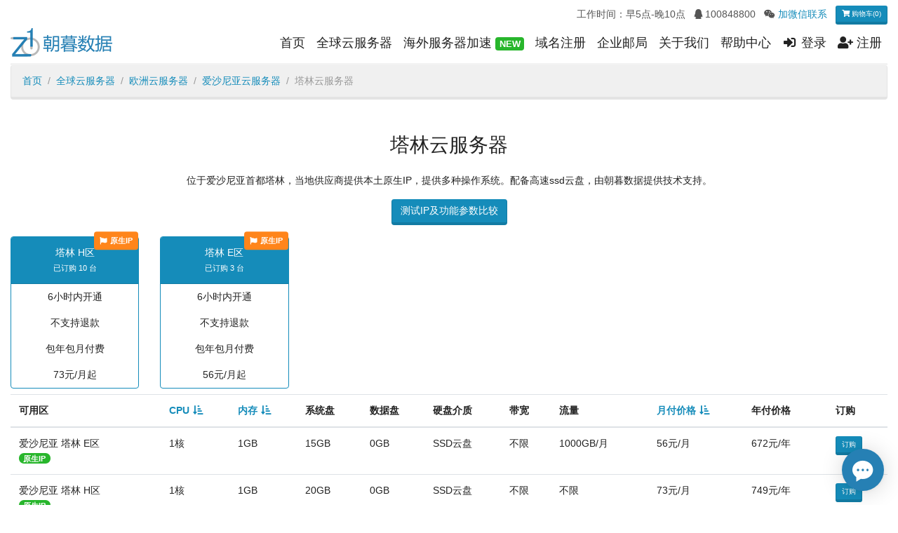

--- FILE ---
content_type: text/html; charset=UTF-8
request_url: https://www.zhaomu.com/cloud-tallinn-city
body_size: 63048
content:
<!DOCTYPE html>
<html lang="en-US">
<head>
    <meta charset="UTF-8">
    <meta http-equiv="X-UA-Compatible" content="IE=edge">
    <meta name="viewport" content="width=device-width, initial-scale=1">
        <title>塔林云服务器-塔林云主机-塔林VPS-朝暮数据</title>
    <meta name="description" content="位于爱沙尼亚首都塔林，当地供应商提供本土原生IP，提供多种操作系统。配备高速ssd云盘，由朝暮数据提供技术支持。">
<meta name="csrf-param" content="_csrf-frontend">
<meta name="csrf-token" content="8ta2TTmZ7fWdEuDC_0xcx_fpwzrIKqZzPtdOVS5_BX-fo4chCducoPJT0K28fgywxYSpfYpJzEZ54j0GXQhhGQ==">
    <link href="https://zhaomucom.oss-cn-hangzhou.aliyuncs.com/css/bootstrap.lumen.min.css" rel="stylesheet">
    <link href="https://zhaomucom.oss-cn-hangzhou.aliyuncs.com/css/libs.min.css?ver=0624" rel="stylesheet">
    <link href="https://zhaomucom.oss-cn-hangzhou.aliyuncs.com/css/site.css?ver=0624" rel="stylesheet">
            <script>
            var _hmt = _hmt || [];
            (function () {
                var hm = document.createElement("script");
                hm.src = "https://hm.baidu.com/hm.js?d27a15b6a28b95948094c86680bce07b";
                var s = document.getElementsByTagName("script")[0];
                s.parentNode.insertBefore(hm, s);
            })();
        </script>
    </head>
<body>

<header class="container text-right text-secondary">
    <ul class="list-inline">
        <li class="list-inline-item">工作时间：早5点-晚10点</li>
        <li class="list-inline-item"><b class="fab fa-qq"></b> 100848800</li>
        <li class="list-inline-item"><b class="fab fa-weixin"></b> <a href="#" data-toggle="modal" data-target="#workWechatModal">加微信联系</a></li>
        <li class="list-inline-item">
            <a href="/shopping-cart/index" class="btn btn-primary btn-sm">
                <i class="fas fa-shopping-cart"></i> 购物车(0)
            </a>
        </li>
    </ul>
</header>
<div class="container">
    <nav class="navbar navbar-expand-lg navbar-light bg-light">
        <a class="navbar-brand" href="/site/index">
            <img src="https://zhaomucom.oss-cn-hangzhou.aliyuncs.com/images/logo.png" alt="logo">
        </a>
        <button class="navbar-toggler" type="button" data-toggle="collapse" data-target="#menu-collapse">
            <span class="navbar-toggler-icon"></span>
        </button>

        <div class="collapse navbar-collapse" id="menu-collapse">
            <ul class="navbar-nav ml-auto">
                <li class="nav-item">
                    <a href="/site/index" class="nav-link">首页</a>
                </li>
                <li class="nav-item">
                    <a href="/cloud/index" class="nav-link">全球云服务器</a>
                </li>
                <li class="nav-item">
                    <a href="/accelerator/index" class="nav-link">海外服务器加速 <span class="badge badge-success">NEW</span></a>
                </li>
                <li class="nav-item">
                    <a href="/domain/index" class="nav-link">域名注册</a>
                </li>
                <li class="nav-item">
                    <a href="/mail/index" class="nav-link">企业邮局</a>
                </li>
                <li class="nav-item">
                    <a href="/site/about" class="nav-link">关于我们</a>
                </li>
                <li class="nav-item">
                    <a href="/help/index" class="nav-link">帮助中心</a>
                </li>
                                    <li class="nav-item">
                        <a href="/login/index" class="nav-link">
                            <i class="fas fa-sign-in-alt fa-fw"></i> 登录
                        </a>
                    </li>
                    <li class="nav-item"><a href="/register/index" class="nav-link">
                            <i class="fas fa-user-plus fa-fw"></i> 注册
                        </a>
                    </li>
                            </ul>
        </div>
    </nav>
</div>
<div class="modal fade" id="workWechatModal" tabindex="-1">
    <div class="modal-dialog modal-sm">
        <div class="modal-content">
            <div class="modal-header">
                <button type="button" class="close" data-dismiss="modal"> &times;</button>
            </div>
            <div class="modal-body text-center">
                <img src="https://zhaomucom.oss-cn-hangzhou.aliyuncs.com/images/about-wechat.png" alt="加微信联系" class="img-fluid">
                <p>手机用户请长按添加到“照片”，然后打开微信扫一扫选择二维码。</p>
            </div>
        </div>
    </div>
</div>

<div class="container">
    <ol class="breadcrumb">
    <li class="breadcrumb-item"><a href="/site/index">首页</a></li>
    <li class="breadcrumb-item"><a href="/cloud/index">全球云服务器</a></li>
    <li class="breadcrumb-item">
        <a href="/cloud-europe-continent">欧洲云服务器</a>
    </li>
    <li class="breadcrumb-item">
        <a href="/cloud-ee-country">爱沙尼亚云服务器</a>
    </li>
            <li class="breadcrumb-item active">塔林云服务器</li>
</ol>

<h2 class="mb-4">塔林云服务器</h2>
    <p class="text-center">位于爱沙尼亚首都塔林，当地供应商提供本土原生IP，提供多种操作系统。配备高速ssd云盘，由朝暮数据提供技术支持。</p>

<p class="text-center">
    <a href="/compare-tallinn-city" class="btn btn-primary">测试IP及功能参数比较</a>
</p>

    <div class="row">
                                <div class="col-md-2 col-sm-4 col-6">
                <div class="card border-primary text-center mb-2">
                    <div class="card-header bg-primary text-white position-relative">
                        塔林 H区<br>
                        <span class="small">已订购 10 台</span>
                                                                            <div class="position-absolute" style="top: 0; right: 0;transform: translateY(-30%);">
                                <span class="badge badge-warning p-2"><i class="fas fa-flag mr-1"></i>原生IP</span>
                            </div>
                                            </div>
                    <div class="card-body p-2">
                        <a href="/cloud-174-region" class="stretched-link"></a>
                        <p>6小时内开通</p>
                        <p>不支持退款</p>
                                                    <p>包年包月付费</p>
                                                <p class="card-text">73元/月起</p>
                    </div>
                </div>
            </div>
                                <div class="col-md-2 col-sm-4 col-6">
                <div class="card border-primary text-center mb-2">
                    <div class="card-header bg-primary text-white position-relative">
                        塔林 E区<br>
                        <span class="small">已订购 3 台</span>
                                                                            <div class="position-absolute" style="top: 0; right: 0;transform: translateY(-30%);">
                                <span class="badge badge-warning p-2"><i class="fas fa-flag mr-1"></i>原生IP</span>
                            </div>
                                            </div>
                    <div class="card-body p-2">
                        <a href="/cloud-884-region" class="stretched-link"></a>
                        <p>6小时内开通</p>
                        <p>不支持退款</p>
                                                    <p>包年包月付费</p>
                                                <p class="card-text">56元/月起</p>
                    </div>
                </div>
            </div>
            </div>
<div class="d-none d-lg-block">
    <table class="table table-hover text-nowrap">
        <thead>
        <tr>
            <th>可用区</th>
            <th><a class="asc" href="/cloud-tallinn-city?sort=-cpu" data-sort="-cpu">CPU</a></th>
            <th><a class="asc" href="/cloud-tallinn-city?sort=-ram" data-sort="-ram">内存</a></th>
            <th>系统盘</th>
            <th>数据盘</th>
            <th>硬盘介质</th>
            <th>带宽</th>
            <th>流量</th>
            <th><a class="asc" href="/cloud-tallinn-city?sort=-price" data-sort="-price">月付价格</a></th>
            <th>年付价格</th>
            <th>订购</th>
        </tr>
        </thead>
        <tbody>
                    <tr>
                <td>爱沙尼亚 塔林 E区<br><span class="badge badge-success badge-pill">原生IP</span> </td>
                <td>1核</td>
                <td>1GB</td>
                <td>15GB</td>
                <td>0GB</td>
                <td>SSD云盘</td>
                <td>不限                                    </td>
                <td>1000GB/月</td>
                <td>56元/月
                                    </td>
                <td>672元/年</td>
                <td>                        <a href="/cloud/order?id=10515" class="btn btn-primary btn-sm" target="_blank">订购</a>
                                    </td>
            </tr>
                    <tr>
                <td>爱沙尼亚 塔林 H区<br><span class="badge badge-success badge-pill">原生IP</span> </td>
                <td>1核</td>
                <td>1GB</td>
                <td>20GB</td>
                <td>0GB</td>
                <td>SSD云盘</td>
                <td>不限                                    </td>
                <td>不限</td>
                <td>73元/月
                                    </td>
                <td>749元/年</td>
                <td>                        <a href="/cloud/order?id=8307" class="btn btn-primary btn-sm" target="_blank">订购</a>
                                    </td>
            </tr>
                    <tr>
                <td>爱沙尼亚 塔林 E区<br><span class="badge badge-success badge-pill">原生IP</span> </td>
                <td>1核</td>
                <td>2GB</td>
                <td>20GB</td>
                <td>0GB</td>
                <td>SSD云盘</td>
                <td>不限                                    </td>
                <td>2000GB/月</td>
                <td>96元/月
                                    </td>
                <td>1152元/年</td>
                <td>                        <a href="/cloud/order?id=10516" class="btn btn-primary btn-sm" target="_blank">订购</a>
                                    </td>
            </tr>
                    <tr>
                <td>爱沙尼亚 塔林 E区<br><span class="badge badge-success badge-pill">原生IP</span> <span class="badge badge-success badge-pill">支持Windows</span> </td>
                <td>1核</td>
                <td>4GB</td>
                <td>45GB</td>
                <td>0GB</td>
                <td>SSD云盘</td>
                <td>不限                                    </td>
                <td>4000GB/月</td>
                <td>118元/月
                                    </td>
                <td>1416元/年</td>
                <td>                        <a href="/cloud/order?id=10517" class="btn btn-primary btn-sm" target="_blank">订购</a>
                                    </td>
            </tr>
                    <tr>
                <td>爱沙尼亚 塔林 H区<br><span class="badge badge-success badge-pill">原生IP</span> <span class="badge badge-success badge-pill">支持Windows</span> </td>
                <td>2核</td>
                <td>2GB</td>
                <td>30GB</td>
                <td>0GB</td>
                <td>SSD云盘</td>
                <td>不限                                    </td>
                <td>不限</td>
                <td>126元/月
                                    </td>
                <td>1284元/年</td>
                <td>                        <a href="/cloud/order?id=8308" class="btn btn-primary btn-sm" target="_blank">订购</a>
                                    </td>
            </tr>
                    <tr>
                <td>爱沙尼亚 塔林 E区<br><span class="badge badge-success badge-pill">原生IP</span> <span class="badge badge-success badge-pill">支持Windows</span> </td>
                <td>1核</td>
                <td>6GB</td>
                <td>75GB</td>
                <td>0GB</td>
                <td>SSD云盘</td>
                <td>不限                                    </td>
                <td>6000GB/月</td>
                <td>163元/月
                                    </td>
                <td>1956元/年</td>
                <td>                        <a href="/cloud/order?id=10519" class="btn btn-primary btn-sm" target="_blank">订购</a>
                                    </td>
            </tr>
                    <tr>
                <td>爱沙尼亚 塔林 E区<br><span class="badge badge-success badge-pill">原生IP</span> <span class="badge badge-success badge-pill">支持Windows</span> </td>
                <td>2核</td>
                <td>4GB</td>
                <td>45GB</td>
                <td>0GB</td>
                <td>SSD云盘</td>
                <td>不限                                    </td>
                <td>4000GB/月</td>
                <td>165元/月
                                    </td>
                <td>1980元/年</td>
                <td>                        <a href="/cloud/order?id=10518" class="btn btn-primary btn-sm" target="_blank">订购</a>
                                    </td>
            </tr>
                    <tr>
                <td>爱沙尼亚 塔林 E区<br><span class="badge badge-success badge-pill">原生IP</span> <span class="badge badge-success badge-pill">支持Windows</span> </td>
                <td>2核</td>
                <td>6GB</td>
                <td>75GB</td>
                <td>0GB</td>
                <td>SSD云盘</td>
                <td>不限                                    </td>
                <td>6000GB/月</td>
                <td>225元/月
                                    </td>
                <td>2700元/年</td>
                <td>                        <a href="/cloud/order?id=10520" class="btn btn-primary btn-sm" target="_blank">订购</a>
                                    </td>
            </tr>
                    <tr>
                <td>爱沙尼亚 塔林 E区<br><span class="badge badge-success badge-pill">原生IP</span> <span class="badge badge-success badge-pill">支持Windows</span> </td>
                <td>1核</td>
                <td>8GB</td>
                <td>100GB</td>
                <td>0GB</td>
                <td>SSD云盘</td>
                <td>不限                                    </td>
                <td>10000GB/月</td>
                <td>247元/月
                                    </td>
                <td>2964元/年</td>
                <td>                        <a href="/cloud/order?id=10521" class="btn btn-primary btn-sm" target="_blank">订购</a>
                                    </td>
            </tr>
                    <tr>
                <td>爱沙尼亚 塔林 H区<br><span class="badge badge-success badge-pill">原生IP</span> <span class="badge badge-success badge-pill">支持Windows</span> </td>
                <td>3核</td>
                <td>4GB</td>
                <td>40GB</td>
                <td>0GB</td>
                <td>SSD云盘</td>
                <td>不限                                    </td>
                <td>不限</td>
                <td>262元/月
                                    </td>
                <td>2676元/年</td>
                <td>                        <a href="/cloud/order?id=8309" class="btn btn-primary btn-sm" target="_blank">订购</a>
                                    </td>
            </tr>
                </tbody>
    </table>
</div>

<div class="d-lg-none">
    <div class="btn-group float-right">
        <a class="btn btn-light asc" href="/cloud-tallinn-city?sort=-cpu" data-sort="-cpu">CPU</a>        <a class="btn btn-light asc" href="/cloud-tallinn-city?sort=-ram" data-sort="-ram">内存</a>        <a class="btn btn-light asc" href="/cloud-tallinn-city?sort=-price" data-sort="-price">月付价格</a>    </div>
    <div class="clearfix mb-2"></div>
            <div class="list-group mb-2">
            <div class="list-group-item">
                <div class="float-right"><span class="badge badge-success badge-pill">原生IP</span> </div>
                <p><span class="flag-icon flag-icon-ee"></span> 爱沙尼亚 塔林 E区</p>
                <p>CPU 1核，内存 1GB</p>
                <p>系统盘 15GB，数据盘 0GB，SSD云盘</p>
                <p>带宽 不限                                        ，流量 1000GB/月</p>
                <span><strong>56元/月，672元/年</strong></span>
                                <div class="float-right">
                                            <a href="/cloud/order?id=10515" class="btn btn-primary" target="_blank">订购</a>
                                    </div>
            </div>
        </div>
            <div class="list-group mb-2">
            <div class="list-group-item">
                <div class="float-right"><span class="badge badge-success badge-pill">原生IP</span> </div>
                <p><span class="flag-icon flag-icon-ee"></span> 爱沙尼亚 塔林 H区</p>
                <p>CPU 1核，内存 1GB</p>
                <p>系统盘 20GB，数据盘 0GB，SSD云盘</p>
                <p>带宽 不限                                        ，流量 不限</p>
                <span><strong>73元/月，749元/年</strong></span>
                                <div class="float-right">
                                            <a href="/cloud/order?id=8307" class="btn btn-primary" target="_blank">订购</a>
                                    </div>
            </div>
        </div>
            <div class="list-group mb-2">
            <div class="list-group-item">
                <div class="float-right"><span class="badge badge-success badge-pill">原生IP</span> </div>
                <p><span class="flag-icon flag-icon-ee"></span> 爱沙尼亚 塔林 E区</p>
                <p>CPU 1核，内存 2GB</p>
                <p>系统盘 20GB，数据盘 0GB，SSD云盘</p>
                <p>带宽 不限                                        ，流量 2000GB/月</p>
                <span><strong>96元/月，1152元/年</strong></span>
                                <div class="float-right">
                                            <a href="/cloud/order?id=10516" class="btn btn-primary" target="_blank">订购</a>
                                    </div>
            </div>
        </div>
            <div class="list-group mb-2">
            <div class="list-group-item">
                <div class="float-right"><span class="badge badge-success badge-pill">原生IP</span> <span class="badge badge-success badge-pill">支持Windows</span> </div>
                <p><span class="flag-icon flag-icon-ee"></span> 爱沙尼亚 塔林 E区</p>
                <p>CPU 1核，内存 4GB</p>
                <p>系统盘 45GB，数据盘 0GB，SSD云盘</p>
                <p>带宽 不限                                        ，流量 4000GB/月</p>
                <span><strong>118元/月，1416元/年</strong></span>
                                <div class="float-right">
                                            <a href="/cloud/order?id=10517" class="btn btn-primary" target="_blank">订购</a>
                                    </div>
            </div>
        </div>
            <div class="list-group mb-2">
            <div class="list-group-item">
                <div class="float-right"><span class="badge badge-success badge-pill">原生IP</span> <span class="badge badge-success badge-pill">支持Windows</span> </div>
                <p><span class="flag-icon flag-icon-ee"></span> 爱沙尼亚 塔林 H区</p>
                <p>CPU 2核，内存 2GB</p>
                <p>系统盘 30GB，数据盘 0GB，SSD云盘</p>
                <p>带宽 不限                                        ，流量 不限</p>
                <span><strong>126元/月，1284元/年</strong></span>
                                <div class="float-right">
                                            <a href="/cloud/order?id=8308" class="btn btn-primary" target="_blank">订购</a>
                                    </div>
            </div>
        </div>
            <div class="list-group mb-2">
            <div class="list-group-item">
                <div class="float-right"><span class="badge badge-success badge-pill">原生IP</span> <span class="badge badge-success badge-pill">支持Windows</span> </div>
                <p><span class="flag-icon flag-icon-ee"></span> 爱沙尼亚 塔林 E区</p>
                <p>CPU 1核，内存 6GB</p>
                <p>系统盘 75GB，数据盘 0GB，SSD云盘</p>
                <p>带宽 不限                                        ，流量 6000GB/月</p>
                <span><strong>163元/月，1956元/年</strong></span>
                                <div class="float-right">
                                            <a href="/cloud/order?id=10519" class="btn btn-primary" target="_blank">订购</a>
                                    </div>
            </div>
        </div>
            <div class="list-group mb-2">
            <div class="list-group-item">
                <div class="float-right"><span class="badge badge-success badge-pill">原生IP</span> <span class="badge badge-success badge-pill">支持Windows</span> </div>
                <p><span class="flag-icon flag-icon-ee"></span> 爱沙尼亚 塔林 E区</p>
                <p>CPU 2核，内存 4GB</p>
                <p>系统盘 45GB，数据盘 0GB，SSD云盘</p>
                <p>带宽 不限                                        ，流量 4000GB/月</p>
                <span><strong>165元/月，1980元/年</strong></span>
                                <div class="float-right">
                                            <a href="/cloud/order?id=10518" class="btn btn-primary" target="_blank">订购</a>
                                    </div>
            </div>
        </div>
            <div class="list-group mb-2">
            <div class="list-group-item">
                <div class="float-right"><span class="badge badge-success badge-pill">原生IP</span> <span class="badge badge-success badge-pill">支持Windows</span> </div>
                <p><span class="flag-icon flag-icon-ee"></span> 爱沙尼亚 塔林 E区</p>
                <p>CPU 2核，内存 6GB</p>
                <p>系统盘 75GB，数据盘 0GB，SSD云盘</p>
                <p>带宽 不限                                        ，流量 6000GB/月</p>
                <span><strong>225元/月，2700元/年</strong></span>
                                <div class="float-right">
                                            <a href="/cloud/order?id=10520" class="btn btn-primary" target="_blank">订购</a>
                                    </div>
            </div>
        </div>
            <div class="list-group mb-2">
            <div class="list-group-item">
                <div class="float-right"><span class="badge badge-success badge-pill">原生IP</span> <span class="badge badge-success badge-pill">支持Windows</span> </div>
                <p><span class="flag-icon flag-icon-ee"></span> 爱沙尼亚 塔林 E区</p>
                <p>CPU 1核，内存 8GB</p>
                <p>系统盘 100GB，数据盘 0GB，SSD云盘</p>
                <p>带宽 不限                                        ，流量 10000GB/月</p>
                <span><strong>247元/月，2964元/年</strong></span>
                                <div class="float-right">
                                            <a href="/cloud/order?id=10521" class="btn btn-primary" target="_blank">订购</a>
                                    </div>
            </div>
        </div>
            <div class="list-group mb-2">
            <div class="list-group-item">
                <div class="float-right"><span class="badge badge-success badge-pill">原生IP</span> <span class="badge badge-success badge-pill">支持Windows</span> </div>
                <p><span class="flag-icon flag-icon-ee"></span> 爱沙尼亚 塔林 H区</p>
                <p>CPU 3核，内存 4GB</p>
                <p>系统盘 40GB，数据盘 0GB，SSD云盘</p>
                <p>带宽 不限                                        ，流量 不限</p>
                <span><strong>262元/月，2676元/年</strong></span>
                                <div class="float-right">
                                            <a href="/cloud/order?id=8309" class="btn btn-primary" target="_blank">订购</a>
                                    </div>
            </div>
        </div>
    </div>

<nav id="w0"><ul class="pagination"><li class="page-item prev disabled"><a class="page-link" href="/cloud-tallinn-city?page=1" data-page="0" tabindex="-1"><span aria-hidden="true">&laquo;</span>
<span class="sr-only">Previous</span></a></li>
<li class="page-item active"><a class="page-link" href="/cloud-tallinn-city?page=1" data-page="0">1</a></li>
<li class="page-item"><a class="page-link" href="/cloud-tallinn-city?page=2" data-page="1">2</a></li>
<li class="page-item next"><a class="page-link" href="/cloud-tallinn-city?page=2" data-page="1"><span aria-hidden="true">&raquo;</span>
<span class="sr-only">Next</span></a></li></ul></nav><h2>常见问题</h2>

<div class="card mb-2">
    <h5 class="card-header">1、什么是原生IP云服务器？</h5>
    <div class="card-body">
        <p class="card-text">原生IP通常是指IP地址的运营商所在国家和服务器的地理位置一致的IP。我司网站云服务器产品列表中已对原生IP云服务器做了标记。
            关于原生IP详情，<a href="/help/detail-841.html" target="_blank">请点此查看</a>。</p>
    </div>
</div>

<div class="card mb-2">
    <h5 class="card-header">2、什么是住宅IP云服务器？</h5>
    <div class="card-body">
        <p class="card-text">
            住宅IP是互联网服务提供商ISP分配给家庭或个人用户的IP地址。由于住宅IP来自真实的家庭网络，所以在某些场景下更容易被认为是“真实”用户。我司网站云服务器产品列表中已对住宅IP云服务器做了标记。
            关于住宅IP详情，<a href="/help/detail-847.html" target="_blank">请点此查看</a>。</p>
    </div>
</div>

<div class="card mb-2">
    <h5 class="card-header">3、IP是否有欺诈值、纯净度的说法？</h5>
    <div class="card-body">
        <p class="card-text">某些网站提供的IP欺诈值检测并没有评分依据，IP地址也没有纯净、干净、新老的说法。实际上，TikTok等公司有自己的IP地址库和检测手段。
            详细介绍，<a href="/help/detail-848.html" target="_blank">请点此查看</a>。</p>
    </div>
</div>

<div class="card mb-2">
    <h5 class="card-header">4、云服务器能否提供试用？</h5>
    <div class="card-body">
        <p class="card-text">朝暮数据大部分云服务器支持随时销毁退款或按小时付费，这两种方式都可以开通云服务器用于试用。
            关于这两种试用方式的介绍，<a href="/help/detail-735.html" target="_blank">请点此查看</a>。</p>
        <p class="card-text">若您需要的云服务器不支持退款，可通过测试IP测试网络延迟和路由情况。</p>
    </div>
</div>

<div class="card mb-2">
    <h5 class="card-header">5、能否更换IP地址？</h5>
    <div class="card-body">
        <p class="card-text">您可通过销毁重开、更换主IP、增加IP等方法更换IP地址，但不是每个区域都支持这些操作，请查看每个国家或城市云服务器的“测试IP及功能参数比较”页面的相关参数。例如：<a
                    href="https://www.zhaomu.com/compare-jp-country" target="_blank">https://www.zhaomu.com/compare-jp-country</a></p>
        <p class="card-text">
            您注意：若选择销毁重开的方法，会出现销毁后的IP地址又被分配的情况，建议先重新订购，再操作销毁，或者先操作销毁，再重新订购其他区域，或者销毁后间隔几小时后再订购。</p>
    </div>
</div>

<div class="card mb-2">
    <h5 class="card-header">6、为什么我买的是A国的云服务器，查询出来却是B国的？</h5>
    <div class="card-body">
        <p class="card-text">在百度、ip138、whoer等网站查询国外服务器IP地址的地理位置，通常是不准确的。推荐下面几个IP地址库查询比较准确。</p>
        <p class="card-text"><a href="https://www.iplocation.net/" target="_blank">https://www.iplocation.net/</a>（英文网站）
            <a href="http://www.ipip.net/ip.html" target="_blank">http://www.ipip.net/ip.html</a>（中文网站）</p>
    </div>
</div>

<div class="card mb-2">
    <h5 class="card-header">7、如何远程管理云服务器？</h5>
    <div class="card-body">
        <p class="card-text">Linux云服务器通过SSH工具远程，默认端口22，
            操作方法<a href="/help/detail-617.html" target="_blank">请点此查看</a>。</p>
        <p class="card-text">Windows云服务器通过Windows远程桌面，默认端口3389，
            操作方法<a href="/help/detail-616.html" target="_blank">请点此查看</a>。</p>
    </div>
</div>

<div class="card mb-2">
    <h5 class="card-header">8、云服务器IP地址被国内封了，怎么办？</h5>
    <div class="card-body">
        <p class="card-text">如果客户使用海外云服务器过程中违反中国相关法律法规，则有可能被中国国家网络防火墙（GWF）屏蔽。
            关于海外服务器IP地址被封被墙的处理方法，<a href="/help/detail-846.html" target="_blank">请点此查看</a>。</p>
    </div>
</div>

<div class="card mb-2">
    <h5 class="card-header">9、如何开放云服务器的某个端口？</h5>
    <div class="card-body">
        <p class="card-text">我司云服务器除了极个别可用区（如约旦）启用了安全组之外，几乎所有云服务器都未限制端口。若您发现某个端口没有开放，可能是以下原因：</p>
        <p class="card-text">1）未正确安装应用程序并设置相应端口。<br>2）云服务器的系统防火墙未关闭或未开启相应端口。<br>3）国内云服务器因域名未备案，无法访问80和443端口。
        </p>
    </div>
</div>

<div class="card mb-2">
    <h5 class="card-header">10、为什么国外云服务器使用起来速度很慢？</h5>
    <div class="card-body">
        <p class="card-text">
            国外云服务器本身带宽一般都很充足，但中国的国际出口带宽不足，成为访问国外服务器网络速度的瓶颈。由于从大陆连接境外服务器需要经过国际链路和国际运营商路由节点，可能会受到国际链路拥塞、运营商出境路由限制等因素，导致访问不稳定。</p>
        <p class="card-text">此问题的改进方式有：配套<a href="/accelerator/index" target="_blank">海外服务器加速产品</a>，
            或选购部分国家的<a href="/cloud/search" target="_blank">CN2云服务器</a>，相比普通线路从从国内访问的速度更快。</p>
    </div>
</div>
<hr>
<div class="row">
            <div class="col-sm-2 col-6">
            <h5><a href="/cloud-asia-continent">亚洲云服务器</a></h5>
            <ul class="list-unstyled">
                                    <li>
                        <span class="flag-icon flag-icon-ae"></span>
                        <a href="/cloud-ae-country">
                            阿联酋云服务器</a>
                    </li>
                                    <li>
                        <span class="flag-icon flag-icon-am"></span>
                        <a href="/cloud-am-country">
                            亚美尼亚云服务器</a>
                    </li>
                                    <li>
                        <span class="flag-icon flag-icon-az"></span>
                        <a href="/cloud-az-country">
                            阿塞拜疆云服务器</a>
                    </li>
                                    <li>
                        <span class="flag-icon flag-icon-bd"></span>
                        <a href="/cloud-bd-country">
                            孟加拉国云服务器</a>
                    </li>
                                    <li>
                        <span class="flag-icon flag-icon-bh"></span>
                        <a href="/cloud-bh-country">
                            巴林云服务器</a>
                    </li>
                                    <li>
                        <span class="flag-icon flag-icon-cn"></span>
                        <a href="/cloud-cn-country">
                            中国云服务器</a>
                    </li>
                                    <li>
                        <span class="flag-icon flag-icon-ge"></span>
                        <a href="/cloud-ge-country">
                            格鲁吉亚云服务器</a>
                    </li>
                                    <li>
                        <span class="flag-icon flag-icon-hk"></span>
                        <a href="/cloud-hk-country">
                            港台云服务器</a>
                    </li>
                                    <li>
                        <span class="flag-icon flag-icon-id"></span>
                        <a href="/cloud-id-country">
                            印尼云服务器</a>
                    </li>
                                    <li>
                        <span class="flag-icon flag-icon-il"></span>
                        <a href="/cloud-il-country">
                            以色列云服务器</a>
                    </li>
                                    <li>
                        <span class="flag-icon flag-icon-in"></span>
                        <a href="/cloud-in-country">
                            印度云服务器</a>
                    </li>
                                    <li>
                        <span class="flag-icon flag-icon-iq"></span>
                        <a href="/cloud-iq-country">
                            伊拉克云服务器</a>
                    </li>
                                    <li>
                        <span class="flag-icon flag-icon-ir"></span>
                        <a href="/cloud-ir-country">
                            伊朗云服务器</a>
                    </li>
                                    <li>
                        <span class="flag-icon flag-icon-jo"></span>
                        <a href="/cloud-jo-country">
                            约旦云服务器</a>
                    </li>
                                    <li>
                        <span class="flag-icon flag-icon-jp"></span>
                        <a href="/cloud-jp-country">
                            日本云服务器</a>
                    </li>
                                    <li>
                        <span class="flag-icon flag-icon-kg"></span>
                        <a href="/cloud-kg-country">
                            吉尔吉斯斯坦云服务器</a>
                    </li>
                                    <li>
                        <span class="flag-icon flag-icon-kh"></span>
                        <a href="/cloud-kh-country">
                            柬埔寨云服务器</a>
                    </li>
                                    <li>
                        <span class="flag-icon flag-icon-kr"></span>
                        <a href="/cloud-kr-country">
                            韩国云服务器</a>
                    </li>
                                    <li>
                        <span class="flag-icon flag-icon-kw"></span>
                        <a href="/cloud-kw-country">
                            科威特云服务器</a>
                    </li>
                                    <li>
                        <span class="flag-icon flag-icon-kz"></span>
                        <a href="/cloud-kz-country">
                            哈萨克斯坦云服务器</a>
                    </li>
                                    <li>
                        <span class="flag-icon flag-icon-la"></span>
                        <a href="/cloud-la-country">
                            老挝云服务器</a>
                    </li>
                                    <li>
                        <span class="flag-icon flag-icon-lb"></span>
                        <a href="/cloud-lb-country">
                            黎巴嫩云服务器</a>
                    </li>
                                    <li>
                        <span class="flag-icon flag-icon-mm"></span>
                        <a href="/cloud-mm-country">
                            缅甸云服务器</a>
                    </li>
                                    <li>
                        <span class="flag-icon flag-icon-mn"></span>
                        <a href="/cloud-mn-country">
                            蒙古国云服务器</a>
                    </li>
                                    <li>
                        <span class="flag-icon flag-icon-my"></span>
                        <a href="/cloud-my-country">
                            马来西亚云服务器</a>
                    </li>
                                    <li>
                        <span class="flag-icon flag-icon-np"></span>
                        <a href="/cloud-np-country">
                            尼泊尔云服务器</a>
                    </li>
                                    <li>
                        <span class="flag-icon flag-icon-om"></span>
                        <a href="/cloud-om-country">
                            阿曼云服务器</a>
                    </li>
                                    <li>
                        <span class="flag-icon flag-icon-ph"></span>
                        <a href="/cloud-ph-country">
                            菲律宾云服务器</a>
                    </li>
                                    <li>
                        <span class="flag-icon flag-icon-pk"></span>
                        <a href="/cloud-pk-country">
                            巴基斯坦云服务器</a>
                    </li>
                                    <li>
                        <span class="flag-icon flag-icon-qa"></span>
                        <a href="/cloud-qa-country">
                            卡塔尔云服务器</a>
                    </li>
                                    <li>
                        <span class="flag-icon flag-icon-sa"></span>
                        <a href="/cloud-sa-country">
                            沙特阿拉伯云服务器</a>
                    </li>
                                    <li>
                        <span class="flag-icon flag-icon-sg"></span>
                        <a href="/cloud-sg-country">
                            新加坡云服务器</a>
                    </li>
                                    <li>
                        <span class="flag-icon flag-icon-th"></span>
                        <a href="/cloud-th-country">
                            泰国云服务器</a>
                    </li>
                                    <li>
                        <span class="flag-icon flag-icon-tr"></span>
                        <a href="/cloud-tr-country">
                            土耳其云服务器</a>
                    </li>
                                    <li>
                        <span class="flag-icon flag-icon-uz"></span>
                        <a href="/cloud-uz-country">
                            乌兹别克斯坦云服务器</a>
                    </li>
                                    <li>
                        <span class="flag-icon flag-icon-vn"></span>
                        <a href="/cloud-vn-country">
                            越南云服务器</a>
                    </li>
                            </ul>
        </div>
            <div class="col-sm-2 col-6">
            <h5><a href="/cloud-north-america-continent">北美洲云服务器</a></h5>
            <ul class="list-unstyled">
                                    <li>
                        <span class="flag-icon flag-icon-ca"></span>
                        <a href="/cloud-ca-country">
                            加拿大云服务器</a>
                    </li>
                                    <li>
                        <span class="flag-icon flag-icon-cr"></span>
                        <a href="/cloud-cr-country">
                            哥斯达黎加云服务器</a>
                    </li>
                                    <li>
                        <span class="flag-icon flag-icon-cw"></span>
                        <a href="/cloud-cw-country">
                            库拉索云服务器</a>
                    </li>
                                    <li>
                        <span class="flag-icon flag-icon-gt"></span>
                        <a href="/cloud-gt-country">
                            危地马拉云服务器</a>
                    </li>
                                    <li>
                        <span class="flag-icon flag-icon-hn"></span>
                        <a href="/cloud-hn-country">
                            洪都拉斯云服务器</a>
                    </li>
                                    <li>
                        <span class="flag-icon flag-icon-mx"></span>
                        <a href="/cloud-mx-country">
                            墨西哥云服务器</a>
                    </li>
                                    <li>
                        <span class="flag-icon flag-icon-pa"></span>
                        <a href="/cloud-pa-country">
                            巴拿马云服务器</a>
                    </li>
                                    <li>
                        <span class="flag-icon flag-icon-pr"></span>
                        <a href="/cloud-pr-country">
                            波多黎各云服务器</a>
                    </li>
                                    <li>
                        <span class="flag-icon flag-icon-sv"></span>
                        <a href="/cloud-sv-country">
                            萨尔瓦多云服务器</a>
                    </li>
                                    <li>
                        <span class="flag-icon flag-icon-us"></span>
                        <a href="/cloud-us-country">
                            美国云服务器</a>
                    </li>
                            </ul>
        </div>
            <div class="col-sm-2 col-6">
            <h5><a href="/cloud-south-america-continent">南美洲云服务器</a></h5>
            <ul class="list-unstyled">
                                    <li>
                        <span class="flag-icon flag-icon-ar"></span>
                        <a href="/cloud-ar-country">
                            阿根廷云服务器</a>
                    </li>
                                    <li>
                        <span class="flag-icon flag-icon-bo"></span>
                        <a href="/cloud-bo-country">
                            玻利维亚云服务器</a>
                    </li>
                                    <li>
                        <span class="flag-icon flag-icon-br"></span>
                        <a href="/cloud-br-country">
                            巴西云服务器</a>
                    </li>
                                    <li>
                        <span class="flag-icon flag-icon-cl"></span>
                        <a href="/cloud-cl-country">
                            智利云服务器</a>
                    </li>
                                    <li>
                        <span class="flag-icon flag-icon-co"></span>
                        <a href="/cloud-co-country">
                            哥伦比亚云服务器</a>
                    </li>
                                    <li>
                        <span class="flag-icon flag-icon-ec"></span>
                        <a href="/cloud-ec-country">
                            厄瓜多尔云服务器</a>
                    </li>
                                    <li>
                        <span class="flag-icon flag-icon-pe"></span>
                        <a href="/cloud-pe-country">
                            秘鲁云服务器</a>
                    </li>
                                    <li>
                        <span class="flag-icon flag-icon-py"></span>
                        <a href="/cloud-py-country">
                            巴拉圭云服务器</a>
                    </li>
                                    <li>
                        <span class="flag-icon flag-icon-uy"></span>
                        <a href="/cloud-uy-country">
                            乌拉圭云服务器</a>
                    </li>
                                    <li>
                        <span class="flag-icon flag-icon-ve"></span>
                        <a href="/cloud-ve-country">
                            委内瑞拉云服务器</a>
                    </li>
                            </ul>
        </div>
            <div class="col-sm-2 col-6">
            <h5><a href="/cloud-oceania-continent">大洋洲云服务器</a></h5>
            <ul class="list-unstyled">
                                    <li>
                        <span class="flag-icon flag-icon-au"></span>
                        <a href="/cloud-au-country">
                            澳大利亚云服务器</a>
                    </li>
                                    <li>
                        <span class="flag-icon flag-icon-nz"></span>
                        <a href="/cloud-nz-country">
                            新西兰云服务器</a>
                    </li>
                            </ul>
        </div>
            <div class="col-sm-2 col-6">
            <h5><a href="/cloud-europe-continent">欧洲云服务器</a></h5>
            <ul class="list-unstyled">
                                    <li>
                        <span class="flag-icon flag-icon-al"></span>
                        <a href="/cloud-al-country">
                            阿尔巴尼亚云服务器</a>
                    </li>
                                    <li>
                        <span class="flag-icon flag-icon-at"></span>
                        <a href="/cloud-at-country">
                            奥地利云服务器</a>
                    </li>
                                    <li>
                        <span class="flag-icon flag-icon-ba"></span>
                        <a href="/cloud-ba-country">
                            波黑云服务器</a>
                    </li>
                                    <li>
                        <span class="flag-icon flag-icon-be"></span>
                        <a href="/cloud-be-country">
                            比利时云服务器</a>
                    </li>
                                    <li>
                        <span class="flag-icon flag-icon-bg"></span>
                        <a href="/cloud-bg-country">
                            保加利亚云服务器</a>
                    </li>
                                    <li>
                        <span class="flag-icon flag-icon-by"></span>
                        <a href="/cloud-by-country">
                            白俄罗斯云服务器</a>
                    </li>
                                    <li>
                        <span class="flag-icon flag-icon-ch"></span>
                        <a href="/cloud-ch-country">
                            瑞士云服务器</a>
                    </li>
                                    <li>
                        <span class="flag-icon flag-icon-cy"></span>
                        <a href="/cloud-cy-country">
                            塞浦路斯云服务器</a>
                    </li>
                                    <li>
                        <span class="flag-icon flag-icon-cz"></span>
                        <a href="/cloud-cz-country">
                            捷克云服务器</a>
                    </li>
                                    <li>
                        <span class="flag-icon flag-icon-de"></span>
                        <a href="/cloud-de-country">
                            德国云服务器</a>
                    </li>
                                    <li>
                        <span class="flag-icon flag-icon-dk"></span>
                        <a href="/cloud-dk-country">
                            丹麦云服务器</a>
                    </li>
                                    <li>
                        <span class="flag-icon flag-icon-ee"></span>
                        <a href="/cloud-ee-country">
                            爱沙尼亚云服务器</a>
                    </li>
                                    <li>
                        <span class="flag-icon flag-icon-es"></span>
                        <a href="/cloud-es-country">
                            西班牙云服务器</a>
                    </li>
                                    <li>
                        <span class="flag-icon flag-icon-fi"></span>
                        <a href="/cloud-fi-country">
                            芬兰云服务器</a>
                    </li>
                                    <li>
                        <span class="flag-icon flag-icon-fr"></span>
                        <a href="/cloud-fr-country">
                            法国云服务器</a>
                    </li>
                                    <li>
                        <span class="flag-icon flag-icon-gb"></span>
                        <a href="/cloud-gb-country">
                            英国云服务器</a>
                    </li>
                                    <li>
                        <span class="flag-icon flag-icon-gb-sct"></span>
                        <a href="/cloud-gb-sct-country">
                            苏格兰云服务器</a>
                    </li>
                                    <li>
                        <span class="flag-icon flag-icon-gr"></span>
                        <a href="/cloud-gr-country">
                            希腊云服务器</a>
                    </li>
                                    <li>
                        <span class="flag-icon flag-icon-hr"></span>
                        <a href="/cloud-hr-country">
                            克罗地亚云服务器</a>
                    </li>
                                    <li>
                        <span class="flag-icon flag-icon-hu"></span>
                        <a href="/cloud-hu-country">
                            匈牙利云服务器</a>
                    </li>
                                    <li>
                        <span class="flag-icon flag-icon-ie"></span>
                        <a href="/cloud-ie-country">
                            爱尔兰云服务器</a>
                    </li>
                                    <li>
                        <span class="flag-icon flag-icon-is"></span>
                        <a href="/cloud-is-country">
                            冰岛云服务器</a>
                    </li>
                                    <li>
                        <span class="flag-icon flag-icon-it"></span>
                        <a href="/cloud-it-country">
                            意大利云服务器</a>
                    </li>
                                    <li>
                        <span class="flag-icon flag-icon-li"></span>
                        <a href="/cloud-li-country">
                            列支敦士登云服务器</a>
                    </li>
                                    <li>
                        <span class="flag-icon flag-icon-lt"></span>
                        <a href="/cloud-lt-country">
                            立陶宛云服务器</a>
                    </li>
                                    <li>
                        <span class="flag-icon flag-icon-lu"></span>
                        <a href="/cloud-lu-country">
                            卢森堡云服务器</a>
                    </li>
                                    <li>
                        <span class="flag-icon flag-icon-lv"></span>
                        <a href="/cloud-lv-country">
                            拉脱维亚云服务器</a>
                    </li>
                                    <li>
                        <span class="flag-icon flag-icon-md"></span>
                        <a href="/cloud-md-country">
                            摩尔多瓦云服务器</a>
                    </li>
                                    <li>
                        <span class="flag-icon flag-icon-mk"></span>
                        <a href="/cloud-mk-country">
                            北马其顿云服务器</a>
                    </li>
                                    <li>
                        <span class="flag-icon flag-icon-mt"></span>
                        <a href="/cloud-mt-country">
                            马耳他云服务器</a>
                    </li>
                                    <li>
                        <span class="flag-icon flag-icon-nl"></span>
                        <a href="/cloud-nl-country">
                            荷兰云服务器</a>
                    </li>
                                    <li>
                        <span class="flag-icon flag-icon-no"></span>
                        <a href="/cloud-no-country">
                            挪威云服务器</a>
                    </li>
                                    <li>
                        <span class="flag-icon flag-icon-pl"></span>
                        <a href="/cloud-pl-country">
                            波兰云服务器</a>
                    </li>
                                    <li>
                        <span class="flag-icon flag-icon-pt"></span>
                        <a href="/cloud-pt-country">
                            葡萄牙云服务器</a>
                    </li>
                                    <li>
                        <span class="flag-icon flag-icon-ro"></span>
                        <a href="/cloud-ro-country">
                            罗马尼亚云服务器</a>
                    </li>
                                    <li>
                        <span class="flag-icon flag-icon-rs"></span>
                        <a href="/cloud-rs-country">
                            塞尔维亚云服务器</a>
                    </li>
                                    <li>
                        <span class="flag-icon flag-icon-ru"></span>
                        <a href="/cloud-ru-country">
                            俄罗斯云服务器</a>
                    </li>
                                    <li>
                        <span class="flag-icon flag-icon-se"></span>
                        <a href="/cloud-se-country">
                            瑞典云服务器</a>
                    </li>
                                    <li>
                        <span class="flag-icon flag-icon-si"></span>
                        <a href="/cloud-si-country">
                            斯洛文尼亚云服务器</a>
                    </li>
                                    <li>
                        <span class="flag-icon flag-icon-sk"></span>
                        <a href="/cloud-sk-country">
                            斯洛伐克云服务器</a>
                    </li>
                                    <li>
                        <span class="flag-icon flag-icon-ua"></span>
                        <a href="/cloud-ua-country">
                            乌克兰云服务器</a>
                    </li>
                            </ul>
        </div>
            <div class="col-sm-2 col-6">
            <h5><a href="/cloud-africa-continent">非洲云服务器</a></h5>
            <ul class="list-unstyled">
                                    <li>
                        <span class="flag-icon flag-icon-cg"></span>
                        <a href="/cloud-cg-country">
                            刚果共和国云服务器</a>
                    </li>
                                    <li>
                        <span class="flag-icon flag-icon-dz"></span>
                        <a href="/cloud-dz-country">
                            阿尔及利亚云服务器</a>
                    </li>
                                    <li>
                        <span class="flag-icon flag-icon-eg"></span>
                        <a href="/cloud-eg-country">
                            埃及云服务器</a>
                    </li>
                                    <li>
                        <span class="flag-icon flag-icon-gh"></span>
                        <a href="/cloud-gh-country">
                            加纳云服务器</a>
                    </li>
                                    <li>
                        <span class="flag-icon flag-icon-ke"></span>
                        <a href="/cloud-ke-country">
                            肯尼亚云服务器</a>
                    </li>
                                    <li>
                        <span class="flag-icon flag-icon-ma"></span>
                        <a href="/cloud-ma-country">
                            摩洛哥云服务器</a>
                    </li>
                                    <li>
                        <span class="flag-icon flag-icon-ng"></span>
                        <a href="/cloud-ng-country">
                            尼日利亚云服务器</a>
                    </li>
                                    <li>
                        <span class="flag-icon flag-icon-za"></span>
                        <a href="/cloud-za-country">
                            南非云服务器</a>
                    </li>
                            </ul>
        </div>
    </div>
</div>

﻿<footer>
    <div class="container">
        <ul class="list-inline">
            <li class="list-inline-item"><a href="/site/about">关于我们</a></li>
            <li class="list-inline-item"><a href="/site/payment">付款方式</a></li>
            <li class="list-inline-item"><a href="/help/index">帮助中心</a></li>
            <li class="list-inline-item"><a href="/manage/ticket/create">提交工单</a></li>
            <li class="list-inline-item"><a href="/news/index">网站公告</a></li>
            <li class="list-inline-item"><a href="/information/index">行业资讯</a></li>
            <li class="list-inline-item"><a href="https://www.showdoc.com.cn/2072093438137669/9333513581813676" target="_blank">API文档</a></li>
        </ul>
        <ul class="list-inline">
            <li class="list-inline-item"><i class="fab fa-qq fa-fw"></i> 100848800</li>
            <li class="list-inline-item"><i class="fab fa-weixin fa-fw"></i> <a href="#" data-toggle="modal" data-target="#workWechatModal">加微信联系</a></li>
            <li class="list-inline-item"><i class="fab fa-telegram fa-fw"></i>TG @radarxu</li>
            <li class="list-inline-item"><i class="fas fa-envelope fa-fw"></i> sales@zhaomu.com</li>
        </ul>
        <p>Copyright @ 2004-2026 朝暮数据运营商 上海寻义信息科技有限公司 www.zhaomu.com
            <i class="fas fa-university"></i> <a href="https://beian.miit.gov.cn/" target="_blank">沪ICP备05057379号-1</a>
            <i class="fas fa-file"></i>
            <a href="http://wap.scjgj.sh.gov.cn/businessCheck/verifKey.do?showType=extShow&serial=9031000020200303140529000005600895-SAIC_SHOW_310000-20120221171148621695&signData=MEUCIG0kgWJcLOuiGiwMwn5Cc71p0V3tetgU3H67yVKC7GvZAiEA3ahfm7AbAQqFv6HeB3qmLxDY5B5Qt215jziQu3BTzjw="
               target="_blank">电子营业执照</a>
        </p>
        <p>代理域名注册服务机构：新网数码、商中在线、新网互联</p>
    </div>
</footer>

<script>
    (function (d, w, c) {
        var s = d.createElement('script');
        w[c] = w[c] || function () {
            (w[c].z = w[c].z || []).push(arguments);
        };
        s.async = true;
        s.src = 'https://static.ahc.ink/hecong.js';
        if (d.head) d.head.appendChild(s);
    })(document, window, '_AIHECONG');
    _AIHECONG('ini', {channelId: 'pf12YM'});
</script>

<script src="https://zhaomucom.oss-cn-hangzhou.aliyuncs.com/js/libs.min.js"></script>
<script src="https://zhaomucom.oss-cn-hangzhou.aliyuncs.com/js/frontend.js?ver=0716"></script>

</body>
</html>


--- FILE ---
content_type: text/css
request_url: https://zhaomucom.oss-cn-hangzhou.aliyuncs.com/css/site.css?ver=0624
body_size: 1860
content:
html{font-size:16px}body{font-family:"Microsoft YaHei",SimSun,Arial,sans-serif}.btn{font-weight:400;font-size:.875rem;text-transform:none}.btn-sm{font-size:.625rem}.btn-lg{font-size:1rem}@media (min-width:1200px){.container{max-width:1320px}}header{font-size:.875rem}header ul{margin-top:.5rem;margin-bottom:0}.navbar{font-size:1.1rem;padding:0 0 3px 0;border-width:0 0 3px 0}.navbar .navbar-nav .nav-link{color:#222}.dropdown-item{color:#222}.dropdown:hover>.dropdown-menu{display:block}h2{margin:3rem 0;text-align:center}h4{margin-bottom:1.5rem}footer{background-color:#272727;color:#dadada;margin-top:1rem;padding:15px;text-align:center}footer a{color:#fff}footer a:hover{color:#fff}footer .img-thumbnail{padding:.15rem;height:35px}.advantage{margin-bottom:3rem}.advantage i{font-size:3rem;margin-right:1rem}.monitor-area .col-sm-6{height:400px}.title-manage{padding-bottom:1rem;border-bottom:1px solid #e9ecef;margin-bottom:1rem}.left-side .card{margin-bottom:1rem}.left-side .card .card-header{font-size:1.1rem}.left-side .card .list-group-item{padding-left:3rem}@media (min-width:768px){.left-side .navbar-collapse{display:block}}.manage{text-align:center}.manage .col-sm-2{margin-bottom:2rem}.manage a{color:#343a40}.manage a:hover{text-decoration:none}.manage i{display:block;font-size:3rem;padding-bottom:1rem}.input-group~.invalid-feedback{display:block}#world-map{height:300px}@media (min-width:992px){#world-map{height:500px}}@media (min-width:1200px){#world-map{height:700px}}#index-domain{text-align:center;padding-bottom:3rem}.image-hover{display:inline-block;overflow:hidden;width:100%;height:auto}.image-hover img{width:100%;height:auto;transition:transform 1s ease}.image-hover:hover img{transform:scale(1.3) rotate(10deg)}#about-culture .media{margin:2rem 0}#about-culture i{width:50px;height:50px;font-size:20px;line-height:50px;border-radius:50%;border:1px solid #343a40;text-align:center;margin-right:1rem}#about-culture p{font-size:16px}.autocomplete-suggestions{border:1px solid #e9ecef;overflow:auto;background-color:#fff}.autocomplete-suggestions strong{font-weight:400}.autocomplete-suggestions .autocomplete-no-suggestion,.autocomplete-suggestions .autocomplete-suggestion{padding:8px 14px;white-space:nowrap;overflow:hidden}.autocomplete-suggestions .autocomplete-selected{cursor:pointer;background-color:#2680b4;color:#fff}#payment-bank .media,#payment-online .media{margin-bottom:2rem}#payment-bank .media .media-body,#payment-online .media .media-body{padding-top:1rem;padding-left:8rem}#payment-bank .icon,#payment-online .icon{background:url(/images/payment-icons.png) scroll no-repeat;position:absolute;top:20px;left:25px}#payment-online .alipay{width:88px;height:30px;background-position:0 0}#payment-online .wechat{width:92px;height:30px;background-position:-88px 0}#payment-bank .icbc{width:60px;height:60px;background-position:0 -30px}#payment-bank .abc{width:60px;height:60px;background-position:-60px -30px}#payment-bank .ccb{width:60px;height:60px;background-position:-120px -30px}#payment-bank .boc{width:60px;height:60px;background-position:0 -90px}#payment-bank .cmb{width:60px;height:60px;background-position:-60px -90px}#payment-bank .psbc{width:60px;height:60px;background-position:-120px -90px}.product{overflow:hidden;position:relative;margin-bottom:1rem}.product-header{background-color:#2680b4;color:#fff;text-align:center}.product-header h4{margin:0;padding:10px 0}.product-header h5{font-size:35px;margin:0;padding-bottom:10px}.product-header h5 span{font-size:14px}.product-content ul{background-color:#f8f9fa;list-style:none;margin:0;padding:0}.product-content ul li{color:#6c757d;padding:15px 0 15px 30px;border-bottom:1px solid #e0f0f9}.product-content ul li i{color:#2680b4;margin-right:5px}.product-content .btn{border-radius:0}.feature{border:1px solid #e9ecef;padding:20px 30px;text-align:center;margin-bottom:2rem}.feature i{width:60px;height:60px;font-size:32px;line-height:60px;border-radius:50%;color:#fff;background-color:#2680b4}.feature h4{margin-top:20px}.feature ul{list-style:none;margin:0;padding:0}.feature ul li{margin:8px 0;padding-top:8px;border-top:dotted 1px #2680b4}.feature ul li:first-child{border-top:none}.order .media{margin-bottom:1rem}.order .media i{font-size:2rem;margin-right:1.5rem;color:#6c757d!important}.order .media .form-group{margin-bottom:0}.order .media h5{margin-bottom:1rem}@media (min-width:992px){.order-confirm{position:sticky;top:10%}}.asc:after{font-family:"Font Awesome 5 Pro",sans-serif;content:'\f884';padding-left:5px}.desc:after{font-family:"Font Awesome 5 Pro",sans-serif;content:'\f161';padding-left:5px}.sort:after{font-family:"Font Awesome 5 Pro",sans-serif;content:'\f0dc';padding-left:5px}#mail-compare{color:#fff;border:0}#mail-compare .card-img-overlay{padding-top:220px}#mail-compare .card-img-overlay .row{background-color:rgba(0,0,0,.3)}#mail-compare ul{list-style:none;margin:0;padding:0}#mail-compare ul li{padding-bottom:10px}#domain-feature{margin-top:2rem}#domain-feature .media{margin-bottom:2rem}#domain-feature i{width:50px;height:50px;font-size:20px;line-height:50px;border-radius:50%;background-color:#2680b4;color:#fff;text-align:center;margin-right:1.5rem}.article-title{margin-bottom:20px}.article-title h3{color:#2680b4}.article-title ul{padding:0 0 .5rem 0;border-bottom:1px solid #ececec}.article-title ul li{display:inline-block;margin-right:5px}.article-content{line-height:1.8rem}.article-content h4{font-size:1.2rem;color:#2680b4}.article-content ul{list-style-type:disc;padding-left:20px}.article-content ul li{padding-bottom:5px}.article-content img{display:block;max-width:100%;height:auto}.article-content blockquote{padding:20px;background-color:#f8f9fa;border-left:5px solid #ced4da}.article-content blockquote p{margin-bottom:0}.article-content pre{background-color:#282c34;color:#abb2bf;padding:10px 0 10px 20px;font-size:1rem}.article-search .btn{border-color:#ced4da;background-color:#ced4da;border-radius:0;color:#f8f9fa}.article-category{list-style:none;padding-left:0}.article-category li{border-bottom:1px solid #eee;line-height:35px}.article-category li a{display:block}.article-category li a:after{content:'\f054';font-family:"Font Awesome 5 Pro",sans-serif;float:right;font-weight:600}.article-side{list-style:none;padding-left:0;padding-top:.5rem}.article-side li{margin-bottom:1rem}.article-side span{font-size:13px;color:#adb5bd}

--- FILE ---
content_type: image/svg+xml
request_url: https://zhaomucom.oss-cn-hangzhou.aliyuncs.com/flags/4x3/bo.svg
body_size: 117064
content:
<svg xmlns="http://www.w3.org/2000/svg" id="flag-icon-css-bo" viewBox="0 0 640 480">
  <path fill="#007934" d="M0 0h640v480H0z"/>
  <path fill="#ffe000" d="M0 0h640v320H0z"/>
  <path fill="#d52b1e" d="M0 0h640v160H0z"/>
  <path fill="#a05a2c" stroke="#000" stroke-width=".1" d="M368.6 210.7l-98 97.9a91.8 91.8 0 00-1.3-1l98-97.8a6.3 6.3 0 011.3 1z"/>
  <path fill="#e7e7e7" stroke="#000" stroke-width=".1" d="M374.7 204.5c-.4.7-1.4 2.5-1 3.8l-2-1.5c.5 1 .4 1.4-.1 1.8-.3.4-1.4.3-2.1.2.7.4 1.5.8 2.4 1h2c-.7.3-2.2.8-3.3 1-.5.1-1.6.2-2 0-.6.5-1.9-.4-1.3-1-.3-.3-.3-.8-.4-1.4 0-.7.1-1.9.7-3l.5 1.7c.2.5.7 1 1.1 1.4-.2-.5-.4-1.2.1-1.8.5-.5 1.3-.5 2-.2l-1.9-1.3c.8 0 3.3-1 4.1-1.5a62.3 62.3 0 004.9-3.8 57 57 0 00-3.7 4.6z"/>
  <path fill="#a05a2c" stroke="#000" stroke-width=".1" d="M387 222.8l-125.7 70.9a85 85 0 00-.9-1.2l125.7-71a5.6 5.6 0 011 1.3z"/>
  <path fill="#e7e7e7" stroke="#000" stroke-width=".1" d="M394.9 218.3c-.6.6-2.2 2-2.2 3.4l-1.4-2c.2 1-.1 1.5-.7 1.7-.4.4-1.4 0-2-.3a5.1 5.1 0 002 1.5l1.7.6c-.6.1-2.3.3-3.4.2-.5 0-1.5-.2-1.9-.6-.7.4-1.6-.8-1-1.2 0-.4 0-.8.2-1.4.2-.7.7-1.8 1.6-2.8a7.8 7.8 0 000 1.8c0 .5.3 1 .5 1.6 0-.5 0-1.3.7-1.7.7-.4 1.4-.2 2 .3l-1.4-1.7c.8.1 3.5-.2 4.4-.5 1-.2 4.1-1.6 6-2.5-1.7 1-4.6 3-5.1 3.6z"/>
  <path fill="#a05a2c" stroke="#000" stroke-width=".1" d="M376.3 217.5l-113 85.2-1-1.1 112.9-85.2a6 6 0 011.1 1z"/>
  <path fill="#e7e7e7" stroke="#000" stroke-width=".1" d="M383.4 212.1c-.5.6-1.8 2.3-1.6 3.6L380 214c.3 1 .1 1.5-.4 1.7-.4.4-1.5.2-2.1 0 .6.5 1.3 1 2.2 1.2l1.9.3c-.7.3-2.3.6-3.4.6-.5 0-1.6 0-2-.3-.6.5-1.7-.6-1.1-1.1-.2-.3-.1-.8-.1-1.4a6 6 0 011.1-3 7.8 7.8 0 00.2 1.8c.2.6.5 1 .9 1.6-.2-.5-.2-1.3.4-1.8.6-.4 1.3-.3 2 0l-1.6-1.5c.7 0 3.3-.6 4.2-1 1-.4 3.8-2 5.5-3.1-1.4 1.2-4 3.5-4.4 4z"/>
  <path fill="#a05a2c" stroke="#000" stroke-width=".1" d="M271.4 210.7l98 97.9 1.3-1-98-97.8a6.3 6.3 0 00-1.3 1z"/>
  <path fill="#e7e7e7" stroke="#000" stroke-width=".1" d="M265.3 204.5c.4.7 1.4 2.5 1 3.8l2-1.5c-.5 1-.4 1.4.1 1.8.3.4 1.4.3 2.1.2-.7.4-1.5.8-2.4 1h-2c.7.3 2.2.8 3.3 1 .5.1 1.6.2 2 0 .6.5 1.9-.4 1.3-1 .3-.3.3-.8.4-1.4 0-.7-.1-1.9-.7-3a8 8 0 01-.5 1.7c-.2.5-.7 1-1.1 1.4.2-.5.4-1.2-.1-1.8-.5-.5-1.3-.5-2-.2l1.9-1.3c-.8 0-3.3-1-4.1-1.5a62.3 62.3 0 01-4.9-3.8 57 57 0 013.7 4.6z"/>
  <path fill="#a05a2c" stroke="#000" stroke-width=".1" d="M253 222.8l125.7 70.9c.2-.3.6-1 .9-1.2l-125.7-71a5.6 5.6 0 00-1 1.3z"/>
  <path fill="#e7e7e7" stroke="#000" stroke-width=".1" d="M245.1 218.3c.6.6 2.2 2 2.2 3.4l1.4-2c-.2 1 .1 1.5.7 1.7.4.4 1.4 0 2-.3a5.1 5.1 0 01-2 1.5l-1.8.6c.7.1 2.3.3 3.4.2.6 0 1.6-.2 2-.6.7.4 1.6-.8 1-1.2 0-.4 0-.8-.2-1.4a6.3 6.3 0 00-1.6-2.8v1.8c0 .5-.3 1-.5 1.6 0-.5 0-1.3-.7-1.7-.7-.4-1.4-.2-2 .3l1.4-1.7a17 17 0 01-4.4-.5 70.5 70.5 0 01-6-2.5c1.7 1 4.6 3 5.1 3.6z"/>
  <path fill="#a05a2c" stroke="#000" stroke-width=".1" d="M263.7 217.5l113 85.2 1-1.1-112.9-85.2a6 6 0 00-1.1 1z"/>
  <path fill="#e7e7e7" stroke="#000" stroke-width=".1" d="M256.6 212.1c.5.6 1.8 2.3 1.6 3.6l1.7-1.7c-.3 1-.1 1.5.4 1.7.4.4 1.5.2 2.1 0a5.4 5.4 0 01-2.2 1.2l-1.9.3c.7.3 2.3.6 3.4.6.5 0 1.6 0 2-.3.6.5 1.7-.6 1.1-1.1.2-.3.1-.8.1-1.4a6 6 0 00-1.1-3 7.8 7.8 0 01-.2 1.8c-.2.6-.5 1-.9 1.6.2-.5.2-1.3-.4-1.8-.6-.4-1.3-.3-2 0l1.6-1.5a15 15 0 01-4.2-1c-1-.4-3.8-2-5.5-3.1 1.4 1.2 4 3.5 4.4 4z"/>
  <path fill="#00e519" stroke="#000" stroke-width=".1" d="M300.1 283.4c4-2.6 15.1-4 16.7-3.6-8 6-16 6.3-16.7 3.7z"/>
  <path fill="#ffe533" stroke="#000" stroke-width=".1" d="M300.2 283.5c.7 2.6 8.7 2.4 16.6-3.6a69 69 0 01-16.6 3.6z"/>
  <path fill="none" stroke="#000" stroke-linecap="round" stroke-width=".1" d="M300.2 283.5c.7 2.6 8.7 2.4 16.6-3.6a69 69 0 01-16.6 3.6z"/>
  <path fill="none" stroke="#000" stroke-width=".1" d="M300.1 283.4a40.6 40.6 0 0116.7-3.6c-8 6-16 6.3-16.7 3.6z"/>
  <path fill="#a05a2c" stroke="#000" stroke-width=".1" d="M347.6 220.2L322 272.5c-1.3 1-2.3-.3-2.7-.2-1.5 1.7-3.6 2-4 2.5-1.8 2.4-.8 4.3-.7 4.5 1.3 1.8-1.6 3.5-1.5 4-.6 1-2.7.9-3.1 2l-4.8 9.3c-.6.5-3.7 6.1-3.7 6.1-2 0-10.2-5.2-10.4-5.1 4.6-7.3 15.6-18.5 15.3-19.2 3.1-5.2 8-10.9 10.1-10.8 3-1.6 4.5-5.7 4-6.6 2.2 0 3.5-1.4 3.6-1.5l18.8-37.6c1.6-.5 1.4.1 1.9 1 0 0 1-1.2.9-1.3.9-.4 1.8.2 1.8.6z"/>
  <path fill="#cce5e5" stroke="#000" stroke-width=".1" d="M348.6 208.8c-.6 1 .2 1 .5 1.1l1 .3c1.3 0 2 .7 2 1l-30 61.3c-1.3 1-2.5-.3-2.9-.1l20.6-41.8 10-18.8-2.8-1.2c-.8-.2-1-.8-.7-1.6l12.6-21.6-10.2 21-.1.4"/>
  <path fill="#e7e7e7" stroke="#000" stroke-width=".1" d="M348.6 208.8c-.6 1 .2 1 .5 1.1l1 .3c1.3 0 2 .7 2 1l-30 61.3c-1.3 1-2.5-.3-2.9-.1l20.6-41.8 10-18.8-2.8-1.2c-.8-.2-1-.8-.7-1.6l12.6-21.6-10.2 21-.1.4"/>
  <path fill="none" stroke="#000" stroke-width=".1" d="M308.8 272.4c-3 0-4.6 2-2.7 4.7m1.4-2.4c-1 .6-1.7-.3-1.7-.3m15.2-13c-1.5 5.6-4.3 9.3-5 10.4-2 2.2-3.9 7.2-3.5 8.1l-8.1 13.3"/>
  <path fill="#cce5e5" stroke="#000" stroke-width=".1" d="M322 272.7c-1.4-.5-5.7-4.5-10-3.8-3.3 3.8-5.3 7.7-5.9 8.2 4 3.3 6.7 5 7.6 5.4.7-.4 1-1.5 1-1.5.9-1-.2-1.7-.2-1.7.2-2.5 2-4.2 3.8-4.3 2.2-.2 1.6-.4 1.9-.4 1-.6 1.8-1.9 1.8-1.9z"/>
  <path fill="none" stroke="#000" stroke-width=".1" d="M322 272.7c-1.4-.5-5.7-4.5-10-3.8-3.3 3.8-5.3 7.7-5.9 8.2 4 3.3 6.7 5 7.6 5.4.7-.4 1-1.5 1-1.5.9-1-.2-1.7-.2-1.7.2-2.5 2-4.2 3.8-4.3 2.2-.2 1.6-.4 1.9-.4 1-.6 1.8-1.9 1.8-1.9z"/>
  <path fill="#cce5e5" stroke="#000" stroke-width=".1" d="M317.6 272.8c-2 0-4 .9-4.8 2.6l4.8-2.6"/>
  <path fill="none" stroke="#000" stroke-width=".1" d="M317.6 272.8c-2 0-4 .9-4.8 2.6m-3.5.7c.1.4.7.6 1.1.5.6-.2.8-.7.6-1-.2-.5-.7-.7-1.2-.5-.5.1-.7.6-.5 1zm2.5-3.4c.1.4.7.6 1.2.4.5-.1.7-.6.5-1-.2-.4-.7-.6-1.2-.5-.5.2-.7.7-.5 1z"/>
  <path fill="#cce5e5" stroke="#000" stroke-width=".1" d="M345.3 226.1c.8-.2 1.2-1.1.8-2l-4.7-1.7s-.6 0-1 .7c-.5.7.1 1.2.1 1.2l4.8 1.8"/>
  <path fill="none" stroke="#000" stroke-width=".1" d="M345.3 226.1c.8-.2 1.2-1.1.8-2l-4.7-1.7s-.6 0-1 .7c-.5.7.1 1.2.1 1.2l4.8 1.8"/>
  <path fill="#00e519" stroke="#000" stroke-width=".1" d="M294.5 286c3.9-2.7 15-4.2 16.6-3.8-7.8 6.2-15.8 6.5-16.6 3.9z"/>
  <path fill="#ffe533" stroke="#000" stroke-width=".1" d="M294.6 286c.7 2.7 8.7 2.3 16.5-3.8a62.4 62.4 0 01-16.5 3.9z"/>
  <path fill="none" stroke="#000" stroke-linecap="round" stroke-width=".1" d="M294.6 286c.7 2.7 8.7 2.3 16.5-3.8a62.4 62.4 0 01-16.5 3.9z"/>
  <path fill="none" stroke="#000" stroke-width=".1" d="M294.6 286a40 40 0 0116.6-3.9c-7.9 6.2-16 6.6-16.6 4z"/>
  <path fill="#a05a2c" stroke="#000" stroke-width=".1" d="M340.7 222l-24.4 52.8c-1.3 1-2.4-.3-2.7-.2-1.5 1.7-3.6 2.1-4 2.5-1.8 2.5-.7 4.4-.6 4.6 1.3 1.8-1.5 3.5-1.4 4-.6 1-2.7.9-3.1 2.1-.1-.1-4.2 8.4-4.6 9.3-.6.5-3.5 6.2-3.5 6.2-2.1 0-10.3-5-10.5-5 4.4-7.3 15.1-18.7 14.9-19.4 3-5.3 7.7-11 9.9-11 3-1.6 4.3-5.7 3.7-6.6 2.3-.1 3.5-1.5 3.7-1.6l18-37.8c1.6-.6 1.3 0 1.9 1 0 0 1-1.2.9-1.4.9-.4 1.7.2 1.8.6z"/>
  <path fill="none" stroke="#000" stroke-width=".1" d="M340.7 222l-24.4 52.8c-1.3 1-2.4-.3-2.7-.2-1.5 1.7-3.6 2.1-4 2.5-1.8 2.5-.7 4.4-.6 4.6 1.3 1.8-1.5 3.5-1.4 4-.6 1-2.7.9-3.1 2.1-.1-.1-4.2 8.4-4.6 9.3-.6.5-3.5 6.2-3.5 6.2-2.1 0-10.3-5-10.5-5 4.4-7.3 15.1-18.7 14.9-19.4 3-5.3 7.7-11 9.9-11 3-1.6 4.3-5.7 3.7-6.6 2.3-.1 3.5-1.5 3.7-1.6l18-37.8c1.6-.6 1.3 0 1.9 1 0 0 1-1.2.9-1.4.9-.4 1.7.2 1.8.6z"/>
  <path fill="#cce5e5" stroke="#000" stroke-width=".1" d="M341.4 210.6c-.5 1 .3 1 .6 1.2l1 .3c1.3 0 2 .6 2 1l-28.7 61.7c-1.3 1-2.5-.3-2.9 0l19.7-42.2 9.6-19-2.8-1c-.8-.3-1-.8-.7-1.7l12-21.8-9.6 21.1-.2.4"/>
  <path fill="#e7e7e7" stroke="#000" stroke-width=".1" d="M341.4 210.6c-.5 1 .3 1 .6 1.2l1 .3c1.3 0 2 .6 2 1l-28.7 61.7c-1.3 1-2.5-.3-2.9 0l19.7-42.2 9.6-19-2.8-1c-.8-.3-1-.8-.7-1.7l12-21.8-9.6 21.1-.2.4"/>
  <path fill="none" stroke="#000" stroke-width=".1" d="M303 275c-3-.2-4.6 2-2.6 4.6m1.3-2.4c-1 .6-1.7-.3-1.7-.3m15-13.3c-1.5 5.7-4.2 9.4-4.7 10.6-2.2 2.2-3.9 7.3-3.5 8.1l-7.8 13.4"/>
  <path fill="#cce5e5" stroke="#000" stroke-width=".1" d="M316.1 275c-1.3-.5-5.8-4.5-10-3.7-3.3 3.9-5.1 7.8-5.7 8.3a50 50 0 007.7 5.3c.7-.4 1-1.5 1-1.5.8-1-.2-1.8-.2-1.8 0-2.4 1.8-4.2 3.6-4.3 2.2-.2 1.6-.4 1.9-.4 1-.6 1.7-2 1.7-2z"/>
  <path fill="none" stroke="#000" stroke-width=".1" d="M316.1 275c-1.3-.5-5.8-4.5-10-3.7-3.3 3.9-5.1 7.8-5.7 8.3a50 50 0 007.7 5.3c.7-.4 1-1.5 1-1.5.8-1-.2-1.8-.2-1.8 0-2.4 1.8-4.2 3.6-4.3 2.2-.2 1.6-.4 1.9-.4 1-.6 1.7-2 1.7-2z"/>
  <path fill="#cce5e5" stroke="#000" stroke-width=".1" d="M311.8 275.1c-2 0-4 1-4.7 2.7l4.7-2.7"/>
  <path fill="none" stroke="#000" stroke-width=".1" d="M311.8 275.1c-2 0-4 1-4.7 2.7m-3.6.8c.2.4.7.6 1.2.4.5-.2.7-.6.5-1-.2-.5-.7-.6-1.2-.5-.5.2-.7.6-.5 1zm2.4-3.5c.2.4.8.6 1.3.5.5-.2.7-.7.5-1-.2-.5-.7-.7-1.2-.5-.5.1-.8.6-.6 1z"/>
  <path fill="#cce5e5" stroke="#000" stroke-width=".1" d="M338.5 228c.8-.2 1.1-1.1.7-2l-4.7-1.6s-.5 0-1 .7c-.4.7.2 1.2.2 1.2l4.8 1.8"/>
  <path fill="none" stroke="#000" stroke-width=".1" d="M338.5 228c.8-.2 1.1-1.1.7-2l-4.7-1.6s-.5 0-1 .7c-.4.7.2 1.2.2 1.2l4.8 1.8"/>
  <path fill="#00e519" stroke="#000" stroke-width=".1" d="M340.6 283.3a39 39 0 00-16.8-3.7c8 6.1 16.1 6.3 16.8 3.7z"/>
  <path fill="#ffe533" stroke="#000" stroke-width=".1" d="M340.6 283.3c-.7 2.7-8.8 2.4-16.8-3.6a63.4 63.4 0 0016.8 3.6z"/>
  <path fill="none" stroke="#000" stroke-linecap="round" stroke-width=".1" d="M340.6 283.3c-.7 2.7-8.8 2.4-16.8-3.6a63.4 63.4 0 0016.8 3.6z"/>
  <path fill="none" stroke="#000" stroke-width=".1" d="M340.6 283.3c-4.2-3-15.8-4-16.9-3.7 8 6 16.2 6.3 16.9 3.6z"/>
  <path fill="#a05a2c" stroke="#000" stroke-width=".1" d="M292.7 219.3l25.7 52.9c1.3 1 2.4-.3 2.7-.2 1.6 1.7 3.7 2.1 4.2 2.5 1.8 2.4.8 4.4.7 4.6-1.4 1.8 1.5 3.5 1.4 4.1.6 1 2.7.8 3.2 2l4.8 9.3c.7.5 3.7 6.2 3.7 6.2 2.1 0 10.3-5.3 10.5-5.2-4.6-7.3-15.7-18.7-15.4-19.4-3.1-5.2-8.1-11-10.2-10.9-3-1.6-4.5-5.7-4-6.6-2.3 0-3.6-1.5-3.7-1.6l-19-37.9c-1.6-.5-1.3.1-1.9 1 0 0-1-1.2-.9-1.3-.9-.5-1.8.2-1.8.5z"/>
  <path fill="#cce5e5" stroke="#000" stroke-width=".1" d="M291.7 207.8c.5 1-.2 1-.5 1.2l-1.1.3c-1.2 0-1.9.7-1.9 1l30.2 61.9c1.3 1 2.5-.3 3-.1l-20.8-42.3-10-19 2.7-1.1c.8-.2 1-.8.7-1.6l-12.7-21.9 10.2 21.2.2.4"/>
  <path fill="#e7e7e7" stroke="#000" stroke-width=".1" d="M291.7 207.8c.5 1-.2 1-.5 1.2l-1.1.3c-1.2 0-1.9.7-1.9 1l30.2 61.9c1.3 1 2.5-.3 3-.1l-20.8-42.3-10-19 2.7-1.1c.8-.2 1-.8.7-1.6l-12.7-21.9 10.2 21.2.2.4"/>
  <path fill="none" stroke="#000" stroke-width=".1" d="M331.9 272.1c3 0 4.6 2.1 2.7 4.7m-1.4-2.3c1 .6 1.7-.4 1.7-.4M319.5 261c1.6 5.7 4.4 9.5 5 10.6 2.2 2.2 4 7.3 3.7 8.2l8.1 13.4"/>
  <path fill="#cce5e5" stroke="#000" stroke-width=".1" d="M318.6 272.4c1.3-.4 5.7-4.6 10-3.8 3.4 3.8 5.4 7.7 6 8.2-4 3.4-6.7 5-7.7 5.5-.7-.4-1-1.5-1-1.5-.9-1 .2-1.8.2-1.8-.1-2.4-2-4.2-3.8-4.3-2.3-.2-1.6-.4-2-.4-1-.6-1.7-1.9-1.7-1.9z"/>
  <path fill="none" stroke="#000" stroke-width=".1" d="M318.6 272.4c1.3-.4 5.7-4.6 10-3.8 3.4 3.8 5.4 7.7 6 8.2-4 3.4-6.7 5-7.7 5.5-.7-.4-1-1.5-1-1.5-.9-1 .2-1.8.2-1.8-.1-2.4-2-4.2-3.8-4.3-2.3-.2-1.6-.4-2-.4-1-.6-1.7-1.9-1.7-1.9z"/>
  <path fill="#cce5e5" stroke="#000" stroke-width=".1" d="M323 272.5c2 0 4 1 4.8 2.7l-4.8-2.7"/>
  <path fill="none" stroke="#000" stroke-width=".1" d="M323 272.5c2 0 4 1 4.8 2.7m3.6.6a1 1 0 01-1.2.5.7.7 0 01-.5-1c.1-.5.7-.6 1.2-.5.5.2.7.6.5 1zm-2.5-3.4c-.2.4-.8.6-1.3.5-.4-.2-.7-.7-.5-1 .2-.5.7-.7 1.2-.5.5.1.8.6.6 1z"/>
  <path fill="#cce5e5" stroke="#000" stroke-width=".1" d="M295 225.4a1.4 1.4 0 01-.8-2l4.8-1.8s.5.1 1 .7c.5.7-.2 1.2-.2 1.2l-4.8 1.9"/>
  <path fill="none" stroke="#000" stroke-width=".1" d="M295 225.4a1.4 1.4 0 01-.8-2l4.8-1.8s.5.1 1 .7c.5.7-.2 1.2-.2 1.2l-4.8 1.9"/>
  <path fill="#00e519" stroke="#000" stroke-width=".1" d="M345.6 286a38 38 0 00-16.6-3.8c7.9 6.2 15.9 6.5 16.6 3.9z"/>
  <path fill="#ffe533" stroke="#000" stroke-width=".1" d="M345.6 286c-.8 2.7-8.7 2.3-16.5-3.8a62.4 62.4 0 0016.5 3.9z"/>
  <path fill="none" stroke="#000" stroke-linecap="round" stroke-width=".1" d="M345.6 286c-.8 2.7-8.7 2.3-16.5-3.8a62.4 62.4 0 0016.5 3.9z"/>
  <path fill="none" stroke="#000" stroke-width=".1" d="M345.6 286a40.1 40.1 0 00-16.6-3.9c7.8 6.2 15.9 6.6 16.6 4z"/>
  <path fill="#a05a2c" stroke="#000" stroke-width=".1" d="M299.5 222l24.4 52.8c1.3 1 2.3-.3 2.7-.2 1.5 1.7 3.6 2.1 4 2.5 1.7 2.5.7 4.4.6 4.6-1.4 1.7 1.5 3.5 1.4 4 .5 1 2.6.9 3 2.1.2-.1 4.2 8.4 4.7 9.3.6.5 3.5 6.2 3.5 6.2 2 0 10.3-5 10.5-5-4.4-7.4-15.2-18.7-15-19.4-2.9-5.3-7.7-11-9.8-11-3-1.6-4.3-5.7-3.7-6.6-2.3-.1-3.6-1.5-3.7-1.6L304 222c-1.6-.6-1.4 0-2 1 0 0-.9-1.2-.8-1.4-.9-.4-1.8.2-1.8.6z"/>
  <path fill="none" stroke="#000" stroke-width=".1" d="M299.5 222l24.4 52.8c1.3 1 2.3-.3 2.7-.2 1.5 1.7 3.6 2.1 4 2.5 1.7 2.5.7 4.4.6 4.6-1.4 1.7 1.5 3.5 1.4 4 .5 1 2.6.9 3 2.1.2-.1 4.2 8.4 4.7 9.3.6.5 3.5 6.2 3.5 6.2 2 0 10.3-5 10.5-5-4.4-7.4-15.2-18.7-15-19.4-2.9-5.3-7.7-11-9.8-11-3-1.6-4.3-5.7-3.7-6.6-2.3-.1-3.6-1.5-3.7-1.6L304 222c-1.6-.6-1.4 0-2 1 0 0-.9-1.2-.8-1.4-.9-.4-1.8.2-1.8.6z"/>
  <path fill="#cce5e5" stroke="#000" stroke-width=".1" d="M298.8 210.6c.4 1-.3 1-.6 1.2l-1 .3c-1.3 0-2 .6-2 1l28.7 61.7c1.3 1 2.5-.3 2.9 0L307 232.5l-9.6-19 2.7-1c.9-.3 1.2-.8.8-1.7L288.8 189l9.7 21.1.2.4"/>
  <path fill="#e7e7e7" stroke="#000" stroke-width=".1" d="M298.8 210.6c.4 1-.3 1-.6 1.2l-1 .3c-1.3 0-2 .6-2 1l28.7 61.7c1.3 1 2.5-.3 2.9 0L307 232.5l-9.6-19 2.7-1c.9-.3 1.2-.8.8-1.7L288.8 189l9.7 21.1.2.4"/>
  <path fill="none" stroke="#000" stroke-width=".1" d="M337.2 275c3-.2 4.5 2 2.6 4.6m-1.4-2.4c1 .6 1.8-.3 1.8-.3m-15-13.3c1.4 5.7 4.2 9.4 4.7 10.6 2.1 2.2 3.8 7.3 3.5 8.1l7.8 13.4"/>
  <path fill="#cce5e5" stroke="#000" stroke-width=".1" d="M324 275c1.4-.5 5.8-4.5 10.1-3.7 3.2 3.9 5.1 7.8 5.7 8.3a54.1 54.1 0 01-7.8 5.3c-.6-.4-1-1.5-1-1.5-.7-1 .3-1.8.3-1.8 0-2.4-1.8-4.2-3.6-4.3-2.3-.2-1.6-.4-2-.4-1-.6-1.7-2-1.7-2z"/>
  <path fill="none" stroke="#000" stroke-width=".1" d="M324 275c1.4-.5 5.8-4.5 10.1-3.7 3.2 3.9 5.1 7.8 5.7 8.3a54.1 54.1 0 01-7.8 5.3c-.6-.4-1-1.5-1-1.5-.7-1 .3-1.8.3-1.8 0-2.4-1.8-4.2-3.6-4.3-2.3-.2-1.6-.4-2-.4-1-.6-1.7-2-1.7-2z"/>
  <path fill="#cce5e5" stroke="#000" stroke-width=".1" d="M328.4 275.1c2 0 4 1 4.7 2.7l-4.7-2.7"/>
  <path fill="none" stroke="#000" stroke-width=".1" d="M328.4 275.1c2 0 4 1 4.7 2.7m3.6.8a1 1 0 01-1.2.4c-.5-.2-.8-.6-.6-1 .2-.5.8-.6 1.3-.5.4.2.7.6.5 1zm-2.5-3.5c-.2.4-.7.6-1.2.5-.5-.2-.7-.7-.5-1 .2-.5.7-.7 1.2-.5.5.1.7.6.5 1z"/>
  <path fill="#cce5e5" stroke="#000" stroke-width=".1" d="M301.6 228c-.8-.2-1-1.1-.7-2l4.7-1.6s.6 0 1 .7c.5.7-.2 1.2-.2 1.2l-4.8 1.8"/>
  <path fill="none" stroke="#000" stroke-width=".1" d="M301.6 228c-.8-.2-1-1.1-.7-2l4.7-1.6s.6 0 1 .7c.5.7-.2 1.2-.2 1.2l-4.8 1.8"/>
  <path fill="#a05a2c" stroke="#000" stroke-width=".1" d="M315.3 250.7l35.5-38a97.4 97.4 0 01-1.4-.9l-35.6 38a7.5 7.5 0 001.5.9z"/>
  <path fill="#e7e7e7" fill-rule="evenodd" stroke="#000" stroke-width=".1" d="M349.8 212.2c-1.2-1-3.4-2.2-5-1.8-.5-2.2 2.5-4.4 3.8-4-.3 2.3 3.2 3.8 3.1 3.8l-1.9 2z"/>
  <path fill="#e7e7e7" stroke="#000" stroke-width=".1" d="M352.1 210.4c1 .8 1.4.8 2.8 1.6 1.4.7 3.2-1.1 4.1-1.7 0 0 1 3.4-1.1 5.6-2 2.3-4.6 2.8-6.5 2.1 0 0 2.6-2.5 1.5-3.6-1-1.1-1.4-1.2-2.5-1.9"/>
  <path fill="#e7e7e7" stroke="#000" stroke-width=".1" d="M-27.7-406.5h4.1v2.2h-4.1z" transform="matrix(-.67726 .73575 -.82314 -.56784 0 0)"/>
  <path fill="#007934" fill-rule="evenodd" stroke="#000" stroke-width=".1" d="M308.2 290.3l-1 9 1.8-2.2c.3-.6 1.5-2.1 1.8-7.4 0 0-1-2.9-1.4-2.9-.7-.4-1.2 3.5-1.2 3.5zm2.2-20.1l-2.7 15.8c0 .5 1.3 1.6 2.1-1.2l1.5-10.5-1-4.1z"/>
  <path fill="#d52b1e" fill-rule="evenodd" stroke="#000" stroke-width=".1" d="M315.9 284.6a8.7 8.7 0 01-1.4-2l-.4 3.1s2 1.5 1.7 4.3l.4-.6.2-1s.5-2 .5-3.1c0 0-.5-.2-1-.7z"/>
  <path fill="#ffe000" fill-rule="evenodd" stroke="#000" stroke-width=".1" d="M307.3 299.4s3.3-3 3.5-9.7l.4-1.9s0 1.5.8.4c.6-1.5.6-2.8.6-2.8s1.2-1.6 1.6.3l-1.2 9.6a51.4 51.4 0 01-.3 2s-.7-1-1.4.1c-.7 1.2-1.8 2.7-4 2zm4-25.1l-1.5 10.5s1.2.6 1.4 3c.1 1.2.6.6.8.4.2-.8 0-2.3 0-2.3l.6-7.3s-1.2-3.4-1.3-4.3z"/>
  <path fill="#ffe000" fill-rule="evenodd" stroke="#000" stroke-width=".1" d="M310.1 298.8l-.2 2.6s1 0 1.7-1.2c.8-1.1 1-2.8 1-2.8s-.7-1.1-1.3 0c-.5 1-1.2 1.4-1.2 1.4zm1.8-10.6c.6-1 .8-2.6.7-2.8l-.7.5c.2 1.2 0 2.3 0 2.3z"/>
  <path fill="#d52b1e" fill-rule="evenodd" stroke="#000" stroke-width=".1" d="M315.3 287.1a4.4 4.4 0 00-1.3-1.5l-1.5 12s-.4 3-2.3 3.7c0 0 1.1 10.3 4.5 7.5.4-.4 1-3.6.9-5.5l-.9-6a26.8 26.8 0 01.5-4.7l.6-2.6c.2-.2 0-1.8-.5-2.9z"/>
  <path fill="#d52b1e" fill-rule="evenodd" stroke="#000" stroke-width=".1" d="M316.9 285.3l1 1c.3 0-2.3 19.3-2.3 19.3s0-2-.7-6c-.6-3.2.2-7.5.9-9.6 0 0 .8-.5 1-4.7z"/>
  <path fill="#f7e214" fill-rule="evenodd" stroke="#000" stroke-width=".1" d="M312.6 278.8l-.7 7.1s1.8-2.4 2.2-.2l.4-3.2s-1.5-2.4-2-3.7z"/>
  <path fill="#007934" fill-rule="evenodd" stroke="#000" stroke-width=".1" d="M311.3 287.8s-.6-6.1-3.6-1.8a10 10 0 000 3c0 .8.9 1.8 1.2 2.3.7 1 1.3-.2 1.3-.2s.7-1 1-3.3z"/>
  <path fill="#d52b1e" stroke="#000" stroke-width=".1" d="M287.8 237c-.1-3.5-1.2-9.3-1.3-13.3l-12-12.2s-1.4 9.9-5.8 15.5l19 10"/>
  <path fill="#ffe000" stroke="#000" stroke-width=".1" d="M288.7 237.3c.5-2.4 1-5 1.5-10.2l-7.7-7.6c0 3.2-3.6 8.1-3.9 14"/>
  <path fill="#007934" stroke="#000" stroke-width=".1" d="M295.3 244.7c1-4.3-1.3-4.8 2-10.8l-7.2-6.8c-1.3 4-2.2 6.6-2 10l6 4.4"/>
  <path fill="#d52b1e" stroke="#000" stroke-width=".1" d="M267.6 270c-1.5-4.2.5-12.7.2-18-.1-3.5 2.5-16.7 2.4-20.6l-14.1-8.8s-.6 14.3-2.3 29.9c-1.4 8-1.4 15.3-.4 21.5 1.5 8.7 3 12.2 6.5 15.9 6.3 6.5 19.7 2.7 19.7 2.7 11.3-2.3 17.8-9.4 17.8-9.4s-3.7.8-9.6 1.4c-13-.9-18.2 2.4-18.6-11"/>
  <path fill="#f7e214" stroke="#000" stroke-width=".1" d="M305.4 278.8l.2-.1-5.9 1.9-8 .6c-17.2.4-15-10.3-14.3-27.5.1-6.6 1.4-14.8 1-17.7l-11.5-6.6c-3.8 10.6-2.6 18-3.3 23.5-.4 6-1.7 17.4.2 22.4 2.7 11.6 11.8 11.2 24.2 10.1 6.1-.5 9.4-2 9.4-2l8-4.6"/>
  <path fill="#007a3d" stroke="#000" stroke-width=".1" d="M305.6 278.5a34.4 34.4 0 01-6 2.2l-8 .8c-12.5 1-19.8-7.7-18.2-27.6 0-7 .2-10.2 2.6-19.5l7 4v.7c-.5 2-1.5 7-1.5 9.2 0 16 10.1 28.2 23.9 30.3h.2"/>
  <path fill="none" stroke="#000" stroke-width=".1" d="M260 230.6c1 2 8 12.5 12 14.5m-11-7.6c1.3 2 9.8 14 13.6 14.6m-15.5 3.6c2 2.4 4 7 9.7 10m-7 3.3c4 3.7 13.6 11.6 23 12m-23-6c2 2.3 6.2 13.3 24 8.3m-26.7-6.3c1.2 2.6 10.1 17.3 26 11.6"/>
  <path fill="#d52b1e" stroke="#000" stroke-width=".1" d="M277.8 264.8c-1.5-4.3.5-12.7.2-18.1-.1-3.5 1.5-15.5 1.5-19.5l-13.2-9.9s-.6 14.3-2.3 30a84 84 0 00-1.5 23.9c1.8 10 6.6 12.8 7.5 13.6 6.7 6 22 5.4 23.5 4.9 10.8-4 15.6-10.8 15.6-10.8s-5.2-.1-11.1.5c-13-1-19.7-.4-20.1-13.8"/>
  <path fill="#ffe000" stroke="#000" stroke-width=".1" d="M315.6 273.5h.2l-5.9 1.8-8 .6c-17.2.5-15-10.2-14.3-27.5.1-6.5.3-12.4 0-15.3l-10.3-7.6c-3.8 10.7-2.8 16.7-3.5 22.2-.4 5.8-1.7 17.3.2 22.3 2.7 11.7 11.8 11.2 24.2 10.2 6.1-.5 9.4-2.1 9.4-2.1l8-4.6"/>
  <path fill="#007934" stroke="#000" stroke-width=".1" d="M315.9 273.4c-2.4 1.2-6 2.1-6 2.1l-8 .8c-12.5 1-19.8-7.7-18.2-27.6 0-7-.3-7.5 2.2-16.9 3.8 2.5 11.1 8.8 11.1 8.8s-2 2.8-1.5 6.7c0 16 6.4 24 20.2 26.1l1.5-13"/>
  <path fill="none" stroke="#000" stroke-width=".1" d="M270.1 225.3c1.2 2 8.1 12.6 12 14.6m-10.8-7.7c1.2 2 9.7 14 13.5 14.7m-15.5 3.6c2 2.3 4 7 9.7 10m-7 3.3c4 3.6 13.6 11.6 23 12m-23-6c2 2.3 6.2 13.2 24 8.3m-26.7-6.4c1.2 2.7 10.1 17.3 26 11.7"/>
  <path fill="#e8a30e" stroke="#000" stroke-width=".1" d="M256.2 224l-.7 6c-.2 4.4-.1 7.7.1 9.8 0 .2.9 5.5.6 5.8-1 1.1-1.1 1.2-2.2.4-.1-.2.5-5.6.5-6.3l.4-9.9c0-1 1-6.4 1-6.4s0-1.2.3.5"/>
  <path fill="none" stroke="#000" stroke-width=".1" d="M256.2 224l-.7 6c-.2 4.4-.1 7.7.1 9.8l.7 5.8c-1 1.1-1.2 1.6-2.3.7-.1-.2.5-5.9.5-6.6l.4-9.9c0-1 1-6.4 1-6.4s0-1.2.3.5z"/>
  <path fill="#f7e214" stroke="#000" stroke-width=".1" d="M256 222.2s-1 6-1.2 9.6l-.3 7.9-.5 4.5c-.1.7.1.2 0 .2-.9.5-1.5.1-2-.3-.2-.1 1.4-3.8 1.4-4.5.9-10.8 2.4-17 2.4-17s-.6 3.7.3-.4"/>
  <path fill="#e8a30e" stroke="#000" stroke-width=".1" d="M256 222.2s-1 6-1.2 9.6l-.3 7.9-.5 4.5c-.1.7.1.2 0 .2-.9.5-1.5.1-2-.3-.1-.1 1.4-3.8 1.5-4.5.8-10.8 2.3-17.1 2.3-17.1s-.6 3.8.3-.3zm-.4 17.3s-1 .4-1 .2m0-1.3s.7 0 .8-.2m0-1s-.6.3-.8 0m.8-1.6h-.6m.6-1.5h-.6m.5-2.1s-.3.1-.4-.1m.5-1.7h-.5m-.5 9.5s-.9.2-1-.1m1.1-2s-.9.1-1-.1m1-1.3h-.7m.9-1.5h-.7m.7-1.7h-.5m.7-1.5h-.6m.6-1.7s-.4.3-.4 0m0 9s-.9 0-.9-.3m12.8-19.8l-.7 6a63.4 63.4 0 000 9.8c0 .3 1 5.5.7 5.8-1 1.2-1.1 1.3-2.2.4-.1-.1.5-5.5.5-6.3l.4-9.8c0-1.1 1-6.5 1-6.5s0-1.1.3.6"/>
  <path fill="none" stroke="#000" stroke-width=".1" d="M266.4 218.7l-.7 6a73 73 0 00.1 9.8l.7 5.8c-1 1.2-1.2 1.6-2.3.7-.1-.1.5-5.8.5-6.6l.4-9.8c0-1.1 1-6.5 1-6.5s0-1.1.3.6z"/>
  <path fill="#e8a30e" stroke="#000" stroke-width=".1" d="M266.3 217s-1.2 6-1.3 9.5l-.3 8-.5 4.4v.3c-.9.5-1.5 0-2-.4-.2 0 1.4-3.7 1.4-4.5a127 127 0 012.4-17l.3-.4"/>
  <path fill="none" stroke="#000" stroke-width=".1" d="M266.3 217s-1.2 6-1.3 9.5l-.3 8-.5 4.4v.3c-.9.5-1.5 0-2-.4-.2 0 1.4-3.7 1.4-4.5.9-10.8 2.4-17 2.4-17l.3-.4zm-.5 17.2s-1 .5-1 .2m0-1.2s.7 0 .8-.3m0-1s-.6.4-.8.1m.7-1.7h-.5m.6-1.5h-.6m.5-2s-.4 0-.4-.2m.5-1.7h-.5m-.5 9.6s-.9.1-1-.2m1.1-1.9s-.9 0-1-.2m1-1.3h-.7m.9-1.4h-.7m.7-1.7l-.5-.1m.7-1.4l-.6-.1m.6-1.6s-.4.2-.4 0m0 9s-.9 0-.9-.4"/>
  <path fill="#e8a30e" stroke="#000" stroke-width=".1" d="M274.3 211.3s.5 5.1.2 8c-.3 3.5-.3 4.5-.6 6.6v3.9c.8.5 1.5.2 2 0 .3-.1-1-3.3-1-4 .5-8.9-.4-14.3-.4-14.3l-.2-.2"/>
  <path fill="#e8a30e" stroke="#000" stroke-width=".1" d="M274.3 211.3s.5 5.1.2 8c-.3 3.5-.3 4.5-.6 6.6v3.8c0 .5-.1 0 0 .1.8.5 1.4.2 2 0 .2-.1-1-3.3-1-4 .5-9-.4-14.3-.4-14.3l-.2-.2zm-.3 14.6s.9.2 1 0m-.8-1.7s.9.2 1 0m-1-1.2h.9m-.8-1.2h.7m-.5-1.4h.5m-.5-1.3h.5m-.4-1.4s.4.2.4 0m-1 7.4s1 .1 1-.1"/>
  <path fill="#005000" stroke="#000" stroke-width=".1" d="M306 221.7h.8-.8z"/>
  <path fill="#fff" fill-rule="evenodd" stroke="#000" stroke-width=".1" d="M316.7 256.4s-.3-.2-.4 0l.1.2.3-.2zm-1 1.1l2.1-.1"/>
  <path fill="#e8a30e" fill-rule="evenodd" stroke="#000" stroke-width=".1" d="M292.2 284.2c-.2 3-7.4 6.6-12.7.1-5.7-4.5-4.5-11.4 0-12.3l54.7-53.3c2.2-1.2 2.4-2.3 3.5-3.5 2.3 2.5 7 6.8 9.6 9-1.6 1.2-2.9 2.5-3.2 3.5l-52 56.5z"/>
  <path fill="#e7e7e7" fill-rule="evenodd" stroke="#000" stroke-linejoin="round" stroke-width=".1" d="M337.8 215c2.6-3.5 12.8 5.8 10 8.7-2.6 2.8-12.4-5-10-8.6z"/>
  <path fill="#cccccf" fill-rule="evenodd" stroke="#000" stroke-width=".1" d="M347 223c-2 1.4-9.3-4.8-8.1-7.2 2-2.2 10.1 5.7 8 7.2z"/>
  <path fill="none" stroke="#000" stroke-width=".1" d="M344 227.9a15.8 15.8 0 01-9.9-9m-23 44.8a16.3 16.3 0 01-11.4-11.6m9.1 14.3a16.3 16.3 0 01-11.4-11.6m-2.1 25.8c-5.8-1.8-10.4-6-12.2-12.1m9.8 14.8a18 18 0 01-12.3-12.2"/>
  <path fill="none" stroke="#000" stroke-linecap="round" stroke-width=".1" d="M279.4 285c-.3 1.4-1 1.8-2.1 1.4m13.7-2c-2.1 3.5-4.5 2.4-6.5 2.5"/>
  <path fill="#e8a30e" stroke="#000" stroke-width=".1" d="M276.4 285.2c0 1 .8 1.6 1.7 1.6a1.7 1.7 0 001.7-1.6c0-1-.7-1.6-1.7-1.6s-1.7 1-1.7 1.9"/>
  <path fill="none" stroke="#000" stroke-linecap="round" stroke-width=".1" d="M279.5 284.9c-.3 1.3-1 1.7-2 1.3m13.5-1.7c-2.1 3.4-4.5 2.3-6.5 2.4"/>
  <path fill="#007934" fill-rule="evenodd" stroke="#000" stroke-width=".1" d="M331.8 290.3l1 9-1.8-2.2c-.3-.6-1.5-2.1-1.8-7.4 0 0 1-2.9 1.4-2.9.7-.4 1.2 3.5 1.2 3.5zm-2.2-20.1l2.7 15.8c0 .5-1.3 1.6-2.1-1.2l-1.5-10.5 1-4.1z"/>
  <path fill="#d52b1e" fill-rule="evenodd" stroke="#000" stroke-width=".1" d="M324.1 284.6l1.4-2 .4 3.1s-2 1.5-1.7 4.3l-.4-.6-.2-1s-.5-2-.5-3.1c0 0 .5-.2 1-.7z"/>
  <path fill="#ffe000" fill-rule="evenodd" stroke="#000" stroke-width=".1" d="M332.8 299.4s-3.4-3-3.6-9.7l-.4-1.9s0 1.5-.8.4c-.6-1.5-.6-2.8-.6-2.8s-1.2-1.6-1.6.3l1.2 9.6.3 2s.7-1 1.4.1c.7 1.2 1.8 2.7 4 2zm-4.1-25.1l1.5 10.5s-1.2.6-1.4 3c-.1 1.2-.6.6-.8.4-.2-.8 0-2.3 0-2.3l-.6-7.3s1.2-3.4 1.3-4.3z"/>
  <path fill="#ffe000" fill-rule="evenodd" stroke="#000" stroke-width=".1" d="M329.9 298.8l.2 2.6s-1 0-1.7-1.2c-.8-1.1-1-2.8-1-2.8s.7-1.1 1.3 0c.5 1 1.2 1.4 1.2 1.4zm-1.8-10.6a6 6 0 01-.7-2.8l.7.5c-.2 1.2 0 2.3 0 2.3z"/>
  <path fill="#d52b1e" fill-rule="evenodd" stroke="#000" stroke-width=".1" d="M324.8 287.1a4.4 4.4 0 011.2-1.5l1.5 12s.4 3 2.3 3.7c0 0-1.1 10.3-4.5 7.5-.4-.4-1-3.6-.9-5.5l.9-6a26.8 26.8 0 00-.5-4.7 31 31 0 00-.6-2.6c-.2-.2 0-1.8.5-2.9z"/>
  <path fill="#d52b1e" fill-rule="evenodd" stroke="#000" stroke-width=".1" d="M323.1 285.3l-1 1c-.3 0 2.3 19.3 2.3 19.3s0-2 .7-6c.6-3.2-.2-7.5-.9-9.6 0 0-.8-.5-1-4.7z"/>
  <path fill="#f7e214" fill-rule="evenodd" stroke="#000" stroke-width=".1" d="M327.4 278.8l.7 7.1s-1.8-2.4-2.2-.2l-.4-3.2s1.5-2.4 2-3.7z"/>
  <path fill="#007934" fill-rule="evenodd" stroke="#000" stroke-width=".1" d="M328.7 287.8s.6-6.1 3.6-1.8c0 0 .2 2.4 0 3 0 .8-.9 1.8-1.2 2.3-.7 1-1.3-.2-1.3-.2s-.7-1-1-3.3z"/>
  <path fill="#d52b1e" stroke="#000" stroke-width=".1" d="M352.2 237c.1-3.5 1.2-9.3 1.3-13.3l12-12.2s1.4 9.9 5.8 15.5l-19 10"/>
  <path fill="#ffe000" stroke="#000" stroke-width=".1" d="M351.3 237.3c-.5-2.4-1-5-1.5-10.2l7.7-7.6c0 3.2 3.6 8.1 3.9 14"/>
  <path fill="#007934" stroke="#000" stroke-width=".1" d="M344.7 244.7c-1-4.3 1.3-4.8-2-10.8l7.2-6.8c1.3 4 2.2 6.6 2 10l-6 4.4"/>
  <path fill="#d52b1e" stroke="#000" stroke-width=".1" d="M372.4 270c1.5-4.2-.5-12.7-.2-18 .1-3.5-2.5-16.7-2.4-20.6l14.1-8.8s.6 14.3 2.3 29.9c1.4 8 1.4 15.3.4 21.5-1.5 8.7-3 12.2-6.5 15.9-6.3 6.5-19.7 2.7-19.7 2.7-11.3-2.3-17.8-9.4-17.8-9.4s3.7.8 9.6 1.4c13-.9 18.2 2.4 18.6-11"/>
  <path fill="#f7e214" stroke="#000" stroke-width=".1" d="M334.6 278.8l-.2-.1 5.9 1.9 8 .6c17.2.4 15-10.3 14.3-27.5-.1-6.6-1.4-14.8-1-17.7l11.5-6.6c3.8 10.6 2.6 18 3.3 23.5.4 6 1.7 17.4-.2 22.4-2.7 11.6-11.8 11.2-24.2 10.1-6.1-.5-9.4-2-9.4-2l-8-4.6"/>
  <path fill="#007a3d" stroke="#000" stroke-width=".1" d="M334.4 278.5a34.4 34.4 0 006 2.2l8 .8c12.5 1 19.8-7.7 18.2-27.6 0-7-.2-10.2-2.6-19.5l-7 4v.7c.5 2 1.5 7 1.5 9.2 0 16-10.1 28.2-23.9 30.3h-.2"/>
  <path fill="none" stroke="#000" stroke-width=".1" d="M380 230.6c-1 2-8 12.5-12 14.5m11-7.6c-1.3 2-9.8 14-13.6 14.6m15.5 3.6c-2 2.4-4 7-9.7 10m7 3.3c-4 3.7-13.6 11.6-23 12m23-6c-2 2.3-6.2 13.3-24 8.3m26.7-6.3c-1.2 2.6-10.1 17.3-26 11.6"/>
  <path fill="#d52b1e" stroke="#000" stroke-width=".1" d="M362.3 264.8c1.4-4.3-.6-12.7-.4-18.1.2-3.5-1.4-15.5-1.4-19.5l13.2-9.9s.6 14.3 2.3 30a84 84 0 011.5 23.9c-1.8 10-6.6 12.8-7.5 13.6-6.7 6-22 5.4-23.5 4.9-10.8-4-15.6-10.8-15.6-10.8s5.2-.1 11.1.5c13-1 19.7-.4 20.1-13.8"/>
  <path fill="#ffe000" stroke="#000" stroke-width=".1" d="M324.4 273.5h-.2l5.9 1.8 8 .6c17.2.5 15-10.2 14.3-27.5-.1-6.5-.3-12.4 0-15.3l10.3-7.6c3.8 10.7 2.8 16.7 3.5 22.2.4 5.8 1.7 17.3-.2 22.3-2.7 11.7-11.8 11.2-24.2 10.2-6.1-.5-9.4-2.1-9.4-2.1l-8-4.6"/>
  <path fill="#007934" stroke="#000" stroke-width=".1" d="M324.1 273.4a34.4 34.4 0 006 2.1l8 .8c12.5 1 19.8-7.7 18.2-27.6 0-7 .3-7.5-2.2-16.9-3.8 2.5-11.1 8.8-11.1 8.8s2 2.8 1.5 6.7c0 16-6.4 24-20.2 26.1l-1.5-13"/>
  <path fill="none" stroke="#000" stroke-width=".1" d="M369.9 225.3c-1.2 2-8.1 12.6-12 14.6m10.8-7.7c-1.2 2-9.7 14-13.5 14.7m15.5 3.6c-2 2.3-4 7-9.7 10m7 3.3c-4 3.6-13.6 11.6-23 12m23-6c-2 2.3-6.2 13.2-24 8.3m26.7-6.4c-1.2 2.7-10.1 17.3-26 11.7"/>
  <path fill="#f7e214" stroke="#000" stroke-width=".1" d="M383.8 224l.7 6c.2 4.4.1 7.7-.1 9.8 0 .2-.8 5.5-.6 5.8 1 1.1 1.1 1.2 2.2.4.1-.2-.5-5.6-.5-6.3l-.4-9.9c0-1-1-6.4-1-6.4s0-1.2-.3.5"/>
  <path fill="#e8a30e" stroke="#000" stroke-width=".1" d="M383.8 224l.7 6c.2 4.4.1 7.7-.1 9.8l-.7 5.8c1 1.1 1.2 1.6 2.3.7.1-.2-.5-5.9-.5-6.6l-.4-9.9c0-1-1-6.4-1-6.4s0-1.2-.3.5z"/>
  <path fill="#f7e214" stroke="#000" stroke-width=".1" d="M384 222.2s1 6 1.2 9.6l.3 7.9.5 4.5c.1.7 0 .2 0 .2.9.5 1.5.1 2-.3.2-.1-1.4-3.8-1.4-4.5-.9-10.8-2.4-17-2.4-17s.6 3.7-.3-.4"/>
  <path fill="#e8a30e" stroke="#000" stroke-width=".1" d="M384 222.2s1 6 1.2 9.6l.3 7.9.5 4.5c.1.7-.1.2 0 .2.9.5 1.5.1 2-.3.2-.1-1.4-3.8-1.4-4.5-.9-10.8-2.4-17.1-2.4-17.1s.6 3.8-.3-.3zm.4 17.3s1 .4 1 .2m0-1.3s-.7 0-.8-.2m0-1s.6.3.8 0m-.7-1.6h.5m-.6-1.5h.6m-.5-2.1s.4.1.4-.1m-.5-1.7h.5m.5 9.5s.9.2 1-.1m-1.1-2s.9.1 1-.1m-1-1.3h.7m-.9-1.5h.7m-.7-1.7h.5m-.7-1.5h.6m-.6-1.7s.4.3.4 0m0 9s.9 0 .9-.3"/>
  <path fill="#f7e214" stroke="#000" stroke-width=".1" d="M373.6 218.7l.7 6a73 73 0 01-.1 9.8c0 .3-.8 5.5-.6 5.8 1 1.2 1.1 1.3 2.2.4.1-.1-.5-5.5-.5-6.3l-.4-9.8c0-1.1-1-6.5-1-6.5s0-1.1-.3.6"/>
  <path fill="#e8a30e" stroke="#000" stroke-width=".1" d="M373.6 218.7l.7 6a73 73 0 01-.1 9.8l-.7 5.8c1 1.2 1.2 1.6 2.3.7.1-.1-.5-5.8-.5-6.6l-.4-9.8c0-1.1-1-6.5-1-6.5s0-1.1-.3.6z"/>
  <path fill="#f7e214" stroke="#000" stroke-width=".1" d="M373.7 217s1.2 6 1.3 9.5l.3 8 .5 4.4v.3c.9.5 1.5 0 2-.4.2 0-1.4-3.7-1.4-4.5a127 127 0 00-2.4-17l-.3-.4"/>
  <path fill="#e8a30e" stroke="#000" stroke-width=".1" d="M373.7 217s1.2 6 1.3 9.5l.3 8 .5 4.4v.3c.9.5 1.5 0 2-.4.2 0-1.4-3.7-1.4-4.5-.9-10.8-2.4-17-2.4-17l-.3-.4zm.5 17.2s1 .5 1 .2m0-1.2s-.7 0-.8-.3m0-1s.6.4.8.1m-.7-1.7h.5m-.6-1.5h.6m-.5-2s.4 0 .4-.2m-.5-1.7h.5m.5 9.6s.9.1 1-.2m-1.1-1.9s.9 0 1-.2m-1-1.3h.7m-.9-1.4h.7m-.7-1.7l.5-.1m-.7-1.4l.6-.1m-.6-1.6s.4.2.4 0m0 9s.9 0 .9-.4m-10.5-22s-.5 5.2-.2 8.1c.3 3.5.3 4.5.6 6.6v3.9c-.8.5-1.4.2-2 0-.2-.1 1-3.3 1-4-.5-8.9.4-14.3.4-14.3l.2-.2"/>
  <path fill="#e8a30e" stroke="#000" stroke-width=".1" d="M365.7 211.3s-.5 5.1-.2 8c.3 3.5.3 4.5.6 6.6v3.8c0 .5.1 0 0 .1-.8.5-1.4.2-2 0-.2-.1 1-3.3 1-4-.5-9 .4-14.3.4-14.3l.2-.2zm.3 14.6s-.9.2-1 0m.8-1.7s-.9.2-1 0m1-1.2h-.9m.8-1.2h-.7m.5-1.4h-.5m.5-1.3h-.5m.4-1.4s-.4.2-.4 0m1 7.4s-1 .1-1-.1"/>
  <path fill="#005000" stroke="#000" stroke-width=".1" d="M334 221.7h-.8.8z"/>
  <path fill="#fff" fill-rule="evenodd" stroke="#000" stroke-width=".1" d="M323.3 256.4s.3-.2.4 0l-.1.2-.3-.2zm1 1.1l-2.1-.1"/>
  <path fill="#d52b1e" stroke="#000" stroke-width=".1" d="M291.7 215.5c0-2.1 2-3.3 2.2-3.6 1-.6 1.7-1.2 3.7-1.5l.2.9c0 .3-.5 1.6-2 2.7a11.5 11.5 0 01-4.1 1.5z"/>
  <path fill="#a05a2c" fill-rule="evenodd" stroke="#000" stroke-width=".1" d="M291.6 214.7l29.7 38.4 1.4-1.3-30.2-39.1-.9 2z"/>
  <path fill="#d52b1e" stroke="#000" stroke-width=".1" d="M291.2 207.2s3.2-.4 2.8-2.2c-.5-1.8-2.6-1.8-3.5-1.9-1 0-4 .7-4.8 1.5-.9 1-2.7 2.5-2.1 5s1.3 4.4 2.3 6c.9 1.6.7 3.2.4 3.9 0 .3-.4 1.3.4 1.6 1.2.5 1.5.5 2.5-.6s2.5-3 2.5-5c0-2.1 2-3.3 2.2-3.6 1-.6 1.7-1.2 3.7-1.5 0 0-.7-1.2-1.8-1-1.1 0-3.4-1-4.6-2.2z"/>
  <path fill="none" stroke="#000" stroke-width=".1" d="M291.2 207.2s3.2-.4 2.8-2.2c-.5-1.8-2.6-1.8-3.5-1.9-1 0-4 .7-4.8 1.5-.9 1-2.7 2.5-2.1 5s1.3 4.4 2.3 6c.9 1.6.7 3.2.4 3.9 0 .3-.4 1.3.4 1.6 1.2.5 1.5.5 2.5-.6s2.5-3 2.5-5c0-2.1 2-3.3 2.2-3.6 1-.6 1.7-1.2 3.7-1.5 0 0-.7-1.2-1.8-1-1.1 0-3.4-1-4.6-2.2z"/>
  <path fill="none" stroke="#000" stroke-width=".1" d="M291.2 207.2c-.4 0-1.7-.6-2.6-.3-.9.4-2.7 1.4-2.4 3m10.4-.3s-1.8.8-3.1 1.7c-.6.3-2.4 2-3.5 3.2-1 1-1.3 2.4-3.5 3.9m9-9l-1.4 1c-.7.3-.9.9-1.2 1.3"/>
  <path fill="#e8a30e" fill-rule="evenodd" stroke="#000" stroke-width=".1" d="M347.8 284.2c.2 3 7.4 6.6 12.7.1 5.7-4.5 4.5-11.4 0-12.3l-54.7-53.3c-2.2-1.2-2.4-2.3-3.5-3.5a133 133 0 01-9.6 9 9.9 9.9 0 013.2 3.5l51.9 56.5z"/>
  <path fill="#e7e7e7" fill-rule="evenodd" stroke="#000" stroke-linejoin="round" stroke-width=".1" d="M302.2 215c-2.6-3.5-12.8 5.8-10 8.7 2.6 2.8 12.4-5 10-8.6z"/>
  <path fill="#cccccf" fill-rule="evenodd" stroke="#000" stroke-width=".1" d="M293 223c2 1.4 9.3-4.8 8.1-7.2-2-2.2-10.1 5.7-8 7.2z"/>
  <path fill="none" stroke="#000" stroke-width=".1" d="M296 227.9a16 16 0 009.9-9m23 44.8c5.7-1.7 9.6-5.5 11.4-11.6m-9.1 14.3c5.7-1.8 9.7-5.5 11.4-11.6m2.1 25.8c5.8-1.8 10.4-6 12.2-12.1m-9.8 14.8a18 18 0 0012.3-12.2"/>
  <path fill="none" stroke="#000" stroke-linecap="round" stroke-width=".1" d="M360.6 285c.3 1.4 1 1.8 2.1 1.4m-13.7-2c2.1 3.5 4.5 2.4 6.5 2.5"/>
  <path fill="#e8a30e" stroke="#000" stroke-width=".1" d="M363.6 285.2c0 1-.8 1.6-1.7 1.6a1.7 1.7 0 01-1.7-1.6c0-1 .7-1.6 1.7-1.6s1.7 1 1.7 1.9"/>
  <path fill="none" stroke="#000" stroke-linecap="round" stroke-width=".1" d="M360.5 284.9c.3 1.3 1 1.7 2 1.3m-13.5-1.7c2.1 3.4 4.5 2.3 6.5 2.4"/>
  <path fill="#007934" fill-rule="evenodd" stroke="#000" stroke-width=".1" d="M339.6 175.5c1.8 2.9 4.4 8 5.2 12a22.5 22.5 0 01-7 20.8c-5.2 4.7-13.3 6-16.7 6.8-3.3.7-5.7 1.8-6.3 2.5 0-.5 0-1 .5-1.6 1.6-.7 4.1-1 7.8-1.8 7.2-1.5 14.8-4.2 19-12.2 5.4-10.3 2.2-18.4-2.5-26.4z"/>
  <path fill="#d52b1e" stroke="#000" stroke-width=".1" d="M341.6 206.2a.4.6 49.9 01-.6-.6.4.6 49.9 11.6.6z"/>
  <path fill="#007934" fill-rule="evenodd" stroke="#000" stroke-width=".1" d="M346.6 205c-1.1.6-2.2.7-3 1a65.7 65.7 0 00-3.7 1.4c-.8.3-1.6 1.3-1.6 1.3s1.2 1.3 2.6 1.1c1.2-.1 1.7-.4 2.3-.7.6-.3.6-.6 1.4-1.2 1-.7 1.6-2 2-3zm-5.7 1.1c-.3.6-1.1.5-1.6.5l-.2.2c.6 0 1.5 0 2-.5l-.2-.2z"/>
  <path fill="#007934" fill-rule="evenodd" stroke="#000" stroke-width=".1" d="M346.6 205c-1 1-2.8 2-4.7 2.8a14 14 0 01-5 1l-.2.3c1.4-.1 3.4-.4 5-1.1a14.9 14.9 0 004.9-3zm-2.4 4.6c-2-.1-3 .5-4.8.9-1.7.4-3.7-.5-4.8 1.1 4.4 2.9 7.6 1 9.6-2z"/>
  <path fill="#007934" fill-rule="evenodd" stroke="#000" stroke-width=".1" d="M340.2 213.6c-.8-.8-8-3.2-9.2-.5 1.7 2 6.8 2.4 9.2.5z"/>
  <path fill="#007934" fill-rule="evenodd" stroke="#000" stroke-width=".1" d="M338.5 215.5l-2.5-.4c-1-.1-1.3-.3-1.9-.4-1-.1-2.3-1.6-6-.5 1.4 3.4 6.4 4 10.4 1.3zm1.6-1.9c-3.8.8-8.3 0-10.1-1l-.3.2a16.3 16.3 0 0010.4.8zm4-4c-2.2 1.5-5.2 2.6-11.4 1.8v.2c8.5.7 9.3-.8 11.4-2z"/>
  <path fill="#007934" fill-rule="evenodd" stroke="#000" stroke-width=".1" d="M338.5 215.5c-3 .1-4.7 1.4-10.3-1.3l-1.4-.6-.5.2 1.4.4c7 3 6.8 1.6 10.8 1.3z"/>
  <path fill="#d52b1e" stroke="#000" stroke-width=".1" d="M327.3 211.6a.4.6 66.2 10.4.7.4.6 66.2 00-.4-.7z"/>
  <path fill="#007934" fill-rule="evenodd" stroke="#000" stroke-width=".1" d="M327.1 212.3c-.6.1-.8.9-.8 1.3l-.4.2c.2-.6.4-1.4 1.2-1.7v.1z"/>
  <path fill="#d52b1e" stroke="#000" stroke-width=".1" d="M346 186.8a.4.6 15.8 11-1-.2.4.6 15.8 011 .2z"/>
  <path fill="#007934" fill-rule="evenodd" stroke="#000" stroke-width=".1" d="M341.6 203.2c-.1-2.1-1.1.8-3.2-3.9-.6-1.4-.6-2.2-1-4.3 1.2 1.8 3 2.3 3.8 3.6.7 1.4.5 3.5.4 4.6z"/>
  <path fill="#007934" fill-rule="evenodd" stroke="#000" stroke-width=".1" d="M337.5 195.2s1 2.4 2.4 4a7.9 7.9 0 011.8 3.7"/>
  <path fill="#007934" fill-rule="evenodd" stroke="#000" stroke-width=".1" d="M338.5 197.2c1.3 1.7 3 3.8 3 6h.3c-.3-2.8-2-4.1-3-5.6l-.3-.4zm10.8 2.7c-1 .7-2 1-2.7 1.4l-1.4.9c-.4.2-1 .2-1.4.5-.7.5-2 2-2 2s1.3 1.1 2 1c2.4-.5 3.1-1.4 4.3-2.3 1-.8 1-2.5 1.2-3.5z"/>
  <path fill="#007934" fill-rule="evenodd" stroke="#000" stroke-width=".1" d="M340.7 204.8l-.2.4c1.3-.2 3.5-1.5 5-2.2 1.8-1 3-1.7 3.7-3a8.9 8.9 0 01-3.9 3c-1.5.7-3.7 2-4.6 1.8zm9.4-9.5c-.8.9-1.7 1.3-2.4 1.8l-1.3 1.1-1.2.8c-.6.6-1.5 2.2-1.5 2.2s.7.7 1.4.4c2.4-.3 3.1-1.4 4-3.5.5-1 1-1.8 1-2.8z"/>
  <path fill="#d52b1e" stroke="#000" stroke-width=".1" d="M341.5 199.4a.6.4 62 10.8-.3.6.4 62 00-.8.3z"/>
  <path fill="#007934" fill-rule="evenodd" stroke="#000" stroke-width=".1" d="M342.5 201.6l-.2.3c2.9-1.3 6.6-3.9 7.8-6.5a17.2 17.2 0 01-7.6 6.2zm8.3-10.7c-.7 1-1.6 1.4-2.2 2l-1 1.1-1.2.9c-.5.6-1.2 2.2-1.2 2.2s.8.9 1.5.5a12 12 0 002.1-1.6c.5-.4.6-1.4 1.2-2.2.7-1 .8-1.9.8-2.9z"/>
  <path fill="#007934" fill-rule="evenodd" stroke="#000" stroke-width=".1" d="M348.7 193.8c-1.4 1.6-3 3.1-4.6 3.8l-.2.4c2.6-1.5 3.7-2.8 4.9-4.1zm1-5.6c-.4 1-1 1.5-1.6 2l-.8 1.2-1 .9-.7 2.1s.6.6 1.2.2a12 12 0 001.8-1.6c.4-.5.6-1.4 1-2.2a4 4 0 00.2-2.6zm-4.3-1.1l-.5 1.6v-.4c0-.4.2-.9.4-1.3l.1.1z"/>
  <path fill="#007934" fill-rule="evenodd" stroke="#000" stroke-width=".1" d="M348.4 191a13 13 0 01-3.8 4v.3c2.2-1.6 3-3 3.8-4.2zm-5.6 10c-.2-.6-.3-1-.6-1.4.2.5.4 1 .4 1.6l.1-.3z"/>
  <path fill="#d52b1e" stroke="#000" stroke-width=".1" d="M341.9 181.3a.4.3 39.5 01-.5.5.4.3 39.5 01.5-.5z"/>
  <path fill="#007934" fill-rule="evenodd" stroke="#000" stroke-width=".1" d="M343.1 182.5l-1.2-.8 1.3 1v-.2zm5.6.4c-1.2 2.4-3.9 4-2.8 7.5 2.8 2.6 3-4.5 2.8-7.5z"/>
  <path fill="#007934" fill-rule="evenodd" stroke="#000" stroke-width=".1" d="M346.1 177.7c-.5 2.4-2.6 4.4-1.2 7.6 4 1 2-4.3 1.2-7.6z"/>
  <path fill="#007934" fill-rule="evenodd" stroke="#000" stroke-width=".1" d="M343.7 174c2 3.7 2.5 5.9.2 8.3 0 0-1.3-1.1-1.6-3.3-.2-1.8 1.2-4 1.4-5z"/>
  <path fill="#007934" fill-rule="evenodd" stroke="#000" stroke-width=".1" d="M340.4 171.8c.5 2.4-1.5 3.5 1.4 6.5 2.1-2.4 1.1-3-1.4-6.5z"/>
  <path fill="#007934" fill-rule="evenodd" stroke="#000" stroke-width=".1" d="M339.6 176c-3.3.3-2-2.6-3-5.3 2 1.5 4.7 2.1 3 5.3zm2.2 4.4c-1-4.4-4-2.6-5.6-4.6.9 2.9 2.1 4.8 5.6 4.6zm1.4 4.1c-2.6-.1-4.8-1.4-6.2-4.4 2.7 1.2 5.7 1.4 6.2 4.4z"/>
  <path fill="#007934" fill-rule="evenodd" stroke="#000" stroke-width=".1" d="M343.6 188.3c-1-1.2-1-2-1.5-2.7a9 9 0 00-3-3.7c0 3 .4 6.5 4.5 6.4z"/>
  <path fill="#007934" fill-rule="evenodd" stroke="#000" stroke-width=".1" d="M344.2 191.6a20 20 0 00-5.6-5.7c1 2.2.6 6.3 5.6 5.7z"/>
  <path fill="#007934" fill-rule="evenodd" stroke="#000" stroke-width=".1" d="M343.7 196c-5-.1-4.5-4.8-4.5-7 .9 1.4 2 2.5 2.8 3.5.9 1 1.8 2.2 1.7 3.5z"/>
  <path fill="#007934" fill-rule="evenodd" stroke="#000" stroke-width=".1" d="M343.1 198.8c-.4-1 0-1.4-1-2.3-1-1-2.8-2.7-3.7-4.6-.1 1.7-.2 4.4 1.2 5.3 1 .7 2 .9 3.5 1.6zm-4.3 7.3c-3.9-3-1.6-5.6-1.2-7.9 1 2.6 3.7 4.8 1.2 7.9zm1.6-29.2c-1.3-2.3-2-3.6-3.7-6 2 2.7 2.8 4.5 3.9 6.4"/>
  <path fill="#007934" fill-rule="evenodd" stroke="#000" stroke-width=".1" d="M338.9 206.8c.1-3-.7-5.7-1.3-8.5.5 3 1.3 6 1 8.8l.3-.3zm4.6-7.4c-.4-1.8-4.1-3-5-7.5.7 4.4 4.5 5.5 4.8 8l.2-.5zm.8-2.5l-.1.5c-.6-3-4-4.4-5-8.4 1.5 4.3 4.3 4.9 5.1 7.9zm.7-4.4c-1.7-2.6-4.1-3.6-6.4-6.7 2.1 3 4.8 4.4 6.4 7v-.3zm0-3.5c-2-.8-3.9-3-6-7.1 1.4 3 3 5.8 6 7.6v-.5zm-1-4c-2.1-1.7-5-2.8-7-4.9 1.7 2 5 3.3 7.1 5.2v-.3zm-1.6-4.3c-2.2-1.5-4.4-2-6.2-4.8 1.5 2.8 3.8 3.5 6.3 5l-.1-.2zm6.3 2.2c-.8 3.1-1.5 6.3-3.6 8.4v-.4c1-.5 2.5-3.7 3.6-8zm-2.6-5.1c-.1 3.2 0 6.5-1.7 8.3l-.1-.3c1.6-1.4 1.5-5 1.8-8zm-2.2-3.6c.5 2.8.6 5.3-.2 9.5l-.1-.3c.4-2.4 1-5 .3-9.2zm-3.4-2.3c1.1 2.4 2 4.8 1.2 7.4l-.2-.3c.9-2.4-.1-4.7-1-7zm-4.4 31.2c1.4 3.2-.4 5.6-2.5 7-1.6-4.7 1.8-4.2 2.5-7z"/>
  <path fill="#007934" fill-rule="evenodd" stroke="#000" stroke-width=".1" d="M336.2 203.1c.2 2-2 4.2-2.6 7.6l-.3.2c1-4 3-5.6 2.9-7.8z"/>
  <path fill="#d52b1e" stroke="#000" stroke-width=".1" d="M343.7 181.2a.3.4 1.9 11-.6-.1.3.4 1.9 01.6.1z"/>
  <path fill="#007934" fill-rule="evenodd" stroke="#000" stroke-width=".1" d="M343.5 183v-1.6h-.2v1.7l.2-.1z"/>
  <path fill="#d52b1e" stroke="#000" stroke-width=".1" d="M342.8 180.9a.3.4 2 01-.5.2.3.4 2 01.5-.2z"/>
  <path fill="#007934" fill-rule="evenodd" stroke="#000" stroke-width=".1" d="M343.2 182.3l-.5-1.1.4 1.4v-.2z"/>
  <path fill="#d52b1e" stroke="#000" stroke-width=".1" d="M344.7 186.9a.4.3 80.5 11-.7 0 .4.3 80.5 01.7 0z"/>
  <path fill="#007934" fill-rule="evenodd" stroke="#000" stroke-width=".1" d="M344.9 188.6a9.3 9.3 0 00-.4-1.4h-.1l.4 1.6v-.2z"/>
  <path fill="#d52b1e" stroke="#000" stroke-width=".1" d="M343.6 187.2a.4.3 57 11-.5.5.4.3 57 01.5-.5z"/>
  <path fill="#007934" fill-rule="evenodd" stroke="#000" stroke-width=".1" d="M344.8 188.6a8.8 8.8 0 00-1.2-1v.1l1.3 1.1-.1-.2z"/>
  <path fill="#d52b1e" stroke="#000" stroke-width=".1" d="M343.4 199.1a.3.4 12.7 11-.7-.2.3.4 12.7 01.7.2z"/>
  <path fill="#007934" fill-rule="evenodd" stroke="#000" stroke-width=".1" d="M342.8 200.8c.2-.5.2-1 .2-1.5a9 9 0 01-.4 1.7l.2-.2z"/>
  <path fill="#d52b1e" stroke="#000" stroke-width=".1" d="M344 199.9a.3.4 50.5 10.5.4.3.4 50.5 10-.5-.4z"/>
  <path fill="#007934" fill-rule="evenodd" stroke="#000" stroke-width=".1" d="M342.7 201l1.3-.8v.1a8.7 8.7 0 00-1.3 1v-.2z"/>
  <path fill="#d52b1e" stroke="#000" stroke-width=".1" d="M340.7 205a.3.4 40.4 11-.4-.6.3.4 40.4 01.4.5z"/>
  <path fill="#007934" fill-rule="evenodd" stroke="#000" stroke-width=".1" d="M339.5 206.2l.9-1.3h-.1l-1 1.3h.2z"/>
  <path fill="#d52b1e" stroke="#000" stroke-width=".1" d="M338.8 204.5a.5.6 10 001 .1.5.6 10 10-1 0z"/>
  <path fill="#007934" fill-rule="evenodd" stroke="#000" stroke-width=".1" d="M339.4 205c-.3.7 0 1 0 1.2l-.1.3c-.2-.4-.3-.8-.1-1.5h.2zm-12.1 9.5c-.7 0-1-.4-1.3-.8h-.3c.4.5.8 1 1.5 1v-.3z"/>
  <path fill="#d52b1e" stroke="#000" stroke-width=".1" d="M327.3 215.2a.6.4 9.5 01.2-.9.6.4 9.5 11-.2.8z"/>
  <path fill="#007934" fill-rule="evenodd" stroke="#000" stroke-width=".1" d="M332.7 206a5.5 5.5 0 01-4 6.4c-.9-4 2.8-4 4-6.3z"/>
  <path fill="#007934" fill-rule="evenodd" stroke="#000" stroke-width=".1" d="M332.7 206.1a21 21 0 01-4.8 7.2h-.5c2.7-2.1 4.2-4.9 5.3-7.2z"/>
  <path fill="#d52b1e" stroke="#000" stroke-width=".1" d="M327.8 213.3a.5.4 9.8 11-.4-.7.5.4 9.8 01.4.7z"/>
  <path fill="#007934" fill-rule="evenodd" stroke="#000" stroke-width=".1" d="M326 213.8a8 8 0 001.4-.7h-.1l-1.7.6h.3zm2.5-5c0 1.2-1 2.4-2 3.2-.9.9-1 1.2-2.2 1.6-1.2-2.8 2.8-3.3 4.2-4.8z"/>
  <path fill="#007934" fill-rule="evenodd" stroke="#000" stroke-width=".1" d="M328.5 208.8c-1.3 2.5-3.5 3.8-4.7 5.4h-.1c1.6-2.2 3-2.7 4.8-5.4z"/>
  <path fill="#007934" fill-rule="evenodd" stroke="#000" stroke-width=".1" d="M300.4 175.5c-1.7 2.9-4.4 8-5.1 12a22.5 22.5 0 007 20.8c5.2 4.7 13.3 6 16.6 6.8 3.4.7 5.8 1.8 6.4 2.5 0-.5 0-1-.5-1.6-1.6-.7-4.2-1-7.8-1.8-7.2-1.5-14.9-4.2-19-12.2-5.4-10.3-2.2-18.4 2.5-26.4z"/>
  <path fill="#007934" fill-rule="evenodd" stroke="#000" stroke-width=".1" d="M314.1 213.6c-.2.4-4 3.7-7.5 3.5-2.5-.2-2.9-.8-2.9-.8s-.2-.7 2-1.1c2.3-.5 6.2-2 8.4-1.6z"/>
  <path fill="#007934" stroke="#000" stroke-width=".1" d="M303.8 216.3c2.7.3 5.5-.8 7.7-1.6"/>
  <path fill="#007934" fill-rule="evenodd" stroke="#000" stroke-width=".1" d="M311.2 208.7a11 11 0 014.6 3.7c.9 1.5.7 1.9.7 1.9s-.2.3-1.3-1c-1-1.2-3.4-3.3-4-4.6z"/>
  <path fill="#007934" stroke="#000" stroke-width=".1" d="M316.5 214.2c-.9-1.7-2.5-3-3.7-4.2"/>
  <path fill="#007934" fill-rule="evenodd" stroke="#000" stroke-width=".1" d="M300.3 175.8c-.1-.3.3-3.4 2-4.4 1.3-.7 1.8-.5 1.8-.5s.3.3-.5 1.3c-1 1-2.1 3.2-3.3 3.7z"/>
  <path fill="#007934" stroke="#000" stroke-width=".1" d="M304 171c-1.4.7-2.3 2.2-3 3.4"/>
  <path fill="#007934" fill-rule="evenodd" stroke="#000" stroke-width=".1" d="M299.4 177.4c-.2-.2-1-3-.2-4.7.5-1.3.9-1.4.9-1.4s.3 0 .1 1.3c-.2 1.3-.2 3.8-.8 4.8z"/>
  <path fill="#007934" stroke="#000" stroke-width=".1" d="M300 171.4c-.6 1.3-.6 3-.6 4.4"/>
  <path fill="#007934" fill-rule="evenodd" stroke="#000" stroke-width=".1" d="M299.4 177.5c.2 0 2.7-.8 3.9-2.1.8-1 .8-1.3.8-1.3s-.2-.2-1.1.5c-1 .8-3 2-3.6 2.9z"/>
  <path fill="#007934" stroke="#000" stroke-width=".1" d="M304 174.1c-.9 1.1-2.2 2-3.3 2.6"/>
  <path fill="#007934" fill-rule="evenodd" stroke="#000" stroke-width=".1" d="M298.2 179.6a10 10 0 01-.9-5.2c.3-1.6.6-1.7.6-1.7s.4 0 .4 1.4c0 1.5.3 4.2-.1 5.5z"/>
  <path fill="#007934" stroke="#000" stroke-width=".1" d="M298 172.7c-.5 1.7-.2 3.6 0 5"/>
  <path fill="#007934" fill-rule="evenodd" stroke="#000" stroke-width=".1" d="M297.3 181.6c-.3-.2-2.3-3-2-5.2 0-1.7.5-2 .5-2s.3-.1.6 1.4c.3 1.6 1.2 4.3.9 5.8z"/>
  <path fill="#007934" stroke="#000" stroke-width=".1" d="M295.7 174.5c-.2 1.8.5 3.7 1 5.2"/>
  <path fill="#007934" fill-rule="evenodd" stroke="#000" stroke-width=".1" d="M296.2 184.1a9.9 9.9 0 01-2.4-4.7c-.2-1.5 0-1.8 0-1.8s.4-.1.8 1.3c.4 1.4 1.6 3.9 1.6 5.2z"/>
  <path fill="#007934" stroke="#000" stroke-width=".1" d="M293.9 177.7c.1 1.7 1 3.4 1.5 4.8"/>
  <path fill="#007934" fill-rule="evenodd" stroke="#000" stroke-width=".1" d="M298.2 179.6c.3 0 3.2-.2 4.6-1.7 1-1 1-1.5 1-1.5s-.2-.3-1.4.4c-1.1.8-3.4 1.8-4.2 2.8z"/>
  <path fill="#007934" stroke="#000" stroke-width=".1" d="M303.7 176.5c-1 1.2-2.7 1.9-4 2.5"/>
  <path fill="#007934" fill-rule="evenodd" stroke="#000" stroke-width=".1" d="M297.3 181.6c.2 0 3.2 0 4.6-1.4 1.1-1 1-1.4 1-1.4s0-.3-1.2.3c-1.2.7-3.6 1.5-4.4 2.5z"/>
  <path fill="#007934" stroke="#000" stroke-width=".1" d="M303 178.9c-1.2 1-2.8 1.7-4.1 2.2"/>
  <path fill="#007934" fill-rule="evenodd" stroke="#000" stroke-width=".1" d="M296.4 184.2c.2 0 3.4-.2 4.9-1.7 1-1.1 1-1.5 1-1.5s-.1-.4-1.4.3c-1.2.8-3.7 1.8-4.5 2.9z"/>
  <path fill="#007934" stroke="#000" stroke-width=".1" d="M302.3 181c-1.2 1.3-2.9 2-4.3 2.5"/>
  <path fill="#007934" fill-rule="evenodd" stroke="#000" stroke-width=".1" d="M296.8 183s-.3-.5-.3-1c0-.6.2-.8.2-.8l-.2-.2-.1.9v.3l-.5-.5a10.8 10.8 0 01-.1-.4h-.2l.3.7c.5.4.8 1.1.8 1.1"/>
  <path fill-rule="evenodd" stroke="#000" stroke-width=".1" d="M295.6 180.3a.5.4 83.5 11.1 1 .5.4 83.5 11-.1-1z" overflow="visible" style="marker:none"/>
  <path fill-rule="evenodd" stroke="#000" stroke-width=".1" d="M296.8 180.3a.4.5 19.3 11-.3 1 .4.5 19.3 11.3-1z" overflow="visible" style="marker:none"/>
  <path fill="#007934" fill-rule="evenodd" stroke="#000" stroke-width=".1" d="M296.7 183l1-.7c.3-.4.3-.7.3-.7h.2l-.4.8-.2.2.6-.1.4-.2.1.1-.6.4c-.6 0-1.3.3-1.3.3"/>
  <path fill-rule="evenodd" stroke="#000" stroke-width=".1" d="M299.4 181.6a.4.5 45.6 10-.8.8.4.5 45.6 10.8-.8z" overflow="visible" style="marker:none"/>
  <path fill-rule="evenodd" stroke="#000" stroke-width=".1" d="M298.4 180.8a.4.5 19.8 10-.3 1 .4.5 19.8 10.3-1z" overflow="visible" style="marker:none"/>
  <path fill="#007934" fill-rule="evenodd" stroke="#000" stroke-width=".1" d="M295.4 186.9c-.2-.2-2.4-2.6-2.8-4.8-.3-1.6 0-1.9 0-1.9s.3-.1.8 1.3c.6 1.5 2 4 2 5.4z"/>
  <path fill="#007934" stroke="#000" stroke-width=".1" d="M292.6 180.3c.2 1.8 1.2 3.5 2 4.9"/>
  <path fill="#007934" fill-rule="evenodd" stroke="#000" stroke-width=".1" d="M295.6 186.9c.3 0 3.5-.4 5-2 1-1.3 1-1.7 1-1.7s-.2-.4-1.4.5-3.8 2-4.6 3.2z"/>
  <path fill="#007934" stroke="#000" stroke-width=".1" d="M301.5 183.2c-1 1.4-2.8 2.2-4.2 3"/>
  <path fill="#007934" fill-rule="evenodd" stroke="#000" stroke-width=".1" d="M295.2 189.6c.3 0 3.5-.9 5-2.6 1.1-1.3 1-1.7 1-1.7s-.1-.2-1.4.7c-1.2 1-3.8 2.5-4.6 3.6z"/>
  <path fill="#007934" stroke="#000" stroke-width=".1" d="M301.2 185.4c-1.1 1.4-3 2.4-4.3 3.2"/>
  <path fill="#007934" fill-rule="evenodd" stroke="#000" stroke-width=".1" d="M295 189.6c-.3 0-3.3-2.2-3.8-4.5-.3-1.7 0-2 0-2s.5-.3 1.2 1.2c.7 1.4 2.5 3.8 2.7 5.3z"/>
  <path fill="#007934" stroke="#000" stroke-width=".1" d="M291.3 183.2c.3 1.8 1.5 3.5 2.5 4.8"/>
  <path fill="#007934" fill-rule="evenodd" stroke="#000" stroke-width=".1" d="M295.2 193a11 11 0 004.6-3.6c.9-1.5.7-1.8.7-1.8s-.2-.3-1.3 1c-1 1.2-3.4 3.1-4 4.5z"/>
  <path fill="#007934" stroke="#000" stroke-width=".1" d="M300.5 187.7c-1 1.6-2.5 3-3.8 4"/>
  <path fill="#007934" fill-rule="evenodd" stroke="#000" stroke-width=".1" d="M295 193.2c-.3 0-3.6-1.7-4.4-4-.7-1.6-.4-2-.4-2s.4-.4 1.3 1c1 1.3 3.1 3.5 3.5 5z"/>
  <path fill="#007934" stroke="#000" stroke-width=".1" d="M290.3 187.2c.5 1.8 2 3.4 3.2 4.6"/>
  <path fill="#007934" fill-rule="evenodd" stroke="#000" stroke-width=".1" d="M295 191.6s-.4-.5-.5-1c-.2-.6 0-.9 0-.9h-.3v.8l.2.4-.6-.4-.3-.5-.2.2.5.6c.6.2 1.1 1 1.1 1"/>
  <path fill-rule="evenodd" stroke="#000" stroke-width=".1" d="M293 189a.6.4 69.4 11.4 1.2.6.4 69.4 11-.4-1.1z" overflow="visible" style="marker:none"/>
  <path fill-rule="evenodd" stroke="#000" stroke-width=".1" d="M294.3 188.7a.4.6 5.2 110 1.2.4.6 5.2 110-1.2z" overflow="visible" style="marker:none"/>
  <path fill="#007934" fill-rule="evenodd" stroke="#000" stroke-width=".1" d="M295 191.6s.6-.5.8-1c.3-.5.2-.8.2-.8h.3l-.3.8-.1.4.6-.3.4-.4.1.2-.6.5c-.6.1-1.2.7-1.2.7"/>
  <path fill-rule="evenodd" stroke="#000" stroke-width=".1" d="M297.5 189.4a.4.6 31.5 10-.6 1 .4.6 31.5 10.6-1z" overflow="visible" style="marker:none"/>
  <path fill-rule="evenodd" stroke="#000" stroke-width=".1" d="M296.3 188.9a.4.6 5.7 10-.1 1.1.4.6 5.7 100-1.1z" overflow="visible" style="marker:none"/>
  <path fill="#007934" fill-rule="evenodd" stroke="#000" stroke-width=".1" d="M295.4 196.2a12 12 0 01-5.1-4c-1-1.7-.8-2.1-.8-2.1s.2-.3 1.4 1c1.3 1.4 3.8 3.6 4.5 5.1z"/>
  <path fill="#007934" stroke="#000" stroke-width=".1" d="M289.5 190.2c1 1.8 2.8 3.3 4.2 4.6"/>
  <path fill="#007934" fill-rule="evenodd" stroke="#000" stroke-width=".1" d="M295.6 196.2c.4 0 4-1.9 5-4.4.6-1.8.3-2.3.3-2.3s-.4-.3-1.4 1.2c-1 1.4-3.4 3.8-3.9 5.5z"/>
  <path fill="#007934" stroke="#000" stroke-width=".1" d="M300.9 189.6c-.7 2-2.3 3.7-3.6 5"/>
  <path fill="#007934" fill-rule="evenodd" stroke="#000" stroke-width=".1" d="M296.6 199.3c.3-.1 3.7-2.3 4.5-4.8.7-1.9.4-2.3.4-2.3s-.4-.3-1.3 1.3c-1 1.5-3.2 4-3.6 5.7z"/>
  <path fill="#007934" stroke="#000" stroke-width=".1" d="M301.5 192.3c-.7 2-2.2 3.8-3.4 5.2"/>
  <path fill="#007934" fill-rule="evenodd" stroke="#000" stroke-width=".1" d="M296.3 199.3c-.4 0-4.7-1.3-6.2-3.8-1-2-.9-2.5-.9-2.5s.4-.4 1.8 1c1.5 1.4 4.5 3.5 5.3 5.2z"/>
  <path fill="#007934" stroke="#000" stroke-width=".1" d="M289.3 193.1c1.1 2 3.3 3.6 5 4.8"/>
  <path fill="#007934" fill-rule="evenodd" stroke="#000" stroke-width=".1" d="M300.1 205.7c.3-.2 2.6-3 2.8-5.6.2-1.8-.2-2-.2-2s-.3-.2-.8 1.4c-.5 1.7-1.8 4.6-1.8 6.2z"/>
  <path fill="#007934" stroke="#000" stroke-width=".1" d="M302.8 198.1c-.1 2-1 4-1.8 5.6"/>
  <path fill="#007934" fill-rule="evenodd" stroke="#000" stroke-width=".1" d="M300 205.6c-.5.2-5.4 0-7.7-2.1-1.6-1.6-1.5-2.2-1.5-2.2s.2-.5 2.1.5c2 1 5.7 2.3 7 3.8z"/>
  <path fill="#007934" stroke="#000" stroke-width=".1" d="M290.9 201.4c1.7 1.7 4.4 2.6 6.5 3.4"/>
  <path fill="#007934" fill-rule="evenodd" stroke="#000" stroke-width=".1" d="M298.2 203c-.4.1-4.8-1-6.8-3.1-1.6-1.6-1.5-2.1-1.5-2.1s.2-.4 2 .8c1.6 1.2 5 3 6.3 4.5z"/>
  <path fill="#007934" stroke="#000" stroke-width=".1" d="M290 197.9c1.6 1.7 4 3 5.8 4"/>
  <path fill="#007934" fill-rule="evenodd" stroke="#000" stroke-width=".1" d="M298.4 203c.4-.2 3.6-2.9 4-5.6.2-2-.2-2.5-.2-2.5s-.5-.2-1.2 1.5c-.7 1.8-2.6 4.7-2.6 6.5z"/>
  <path fill="#007934" stroke="#000" stroke-width=".1" d="M302.2 195c-.2 2.2-1.5 4.3-2.5 6"/>
  <path fill="#007934" fill-rule="evenodd" stroke="#000" stroke-width=".1" d="M297.4 201.5l-1-.8c-.4-.5-.5-.9-.5-.9h-.3a8 8 0 00.8 1.2l-.8-.1-.5-.3v.2l.7.4c.7 0 1.6.5 1.6.5"/>
  <path fill-rule="evenodd" stroke="#000" stroke-width=".1" d="M294.2 199.8a.7.5 45.9 111 1 .7.5 45.9 11-1-1z" overflow="visible" style="marker:none"/>
  <path fill-rule="evenodd" stroke="#000" stroke-width=".1" d="M295.4 198.8a.7.5 71.6 11.4 1.3.7.5 71.6 11-.4-1.3z" overflow="visible" style="marker:none"/>
  <path fill="#007934" fill-rule="evenodd" stroke="#000" stroke-width=".1" d="M297.5 201.4s.4-.6.4-1.3l-.1-1h.2a7.8 7.8 0 00.1 1.3l.6-.5.2-.6.2.1-.4.8c-.6.5-1 1.4-1 1.4"/>
  <path fill-rule="evenodd" stroke="#000" stroke-width=".1" d="M299.1 198.2a.5.7 8 10-.2 1.3.5.7 8 10.2-1.3z" overflow="visible" style="marker:none"/>
  <path fill-rule="evenodd" stroke="#000" stroke-width=".1" d="M297.6 198.1a.7.5 72.2 10.4 1.3.7.5 72.2 10-.4-1.3z" overflow="visible" style="marker:none"/>
  <path fill="#007934" fill-rule="evenodd" stroke="#000" stroke-width=".1" d="M301.8 207.6c-.3.2-4.3 1-6.8-.3-1.8-.9-2-1.4-2-1.4s0-.5 2 0c1.8.4 5.2.7 6.8 1.7z"/>
  <path fill="#007934" stroke="#000" stroke-width=".1" d="M293.1 206c2 1 4.4 1.2 6.3 1.4"/>
  <path fill="#007934" fill-rule="evenodd" stroke="#000" stroke-width=".1" d="M302 207.5c.2-.1 2-2.5 1.9-4.8 0-1.7-.4-2-.4-2s-.3-.2-.6 1.3c-.2 1.5-1 4-.9 5.5z"/>
  <path fill="#007934" stroke="#000" stroke-width=".1" d="M303.5 200.8c.2 1.8-.4 3.6-.9 5"/>
  <path fill="#007934" fill-rule="evenodd" stroke="#000" stroke-width=".1" d="M305.5 210.3c-.3.3-5 1.5-8 .3-2-1-2.1-1.5-2.1-1.5s0-.5 2.2-.1c2.1.3 6.2.4 8 1.3z"/>
  <path fill="#007934" stroke="#000" stroke-width=".1" d="M295.5 209.2c2.2 1 5 1 7.3 1.1"/>
  <path fill="#007934" fill-rule="evenodd" stroke="#000" stroke-width=".1" d="M305.8 210.3c.2-.3 1.2-3.8 0-5.6-1-1.4-1.5-1.3-1.5-1.3s-.4 0 0 1.5c.3 1.5.5 4.3 1.5 5.4z"/>
  <path fill="#007934" stroke="#000" stroke-width=".1" d="M304.4 203.4c1 1.4 1.1 3.4 1.3 5"/>
  <path fill="#007934" fill-rule="evenodd" stroke="#000" stroke-width=".1" d="M303.3 208.7s-.5.4-1.2 0c-.6-.3-.8-.7-.8-.7l-.3.2 1 .7.3.2-.9.2-.6-.1v.3h1a13.6 13.6 0 001.5-.5"/>
  <path fill-rule="evenodd" stroke="#000" stroke-width=".1" d="M299.5 208.7a.8.5 24.1 111.4.7.8.5 24.1 11-1.4-.7z" overflow="visible" style="marker:none"/>
  <path fill-rule="evenodd" stroke="#000" stroke-width=".1" d="M300.3 207.2a.8.5 49.9 111 1.2.8.5 49.9 11-1-1.2z" overflow="visible" style="marker:none"/>
  <path fill="#007934" fill-rule="evenodd" stroke="#000" stroke-width=".1" d="M303.4 209s.6-.5.2-1.2l-.6-.9.1-.2.7 1 .2.3.2-.9v-.6h.2v1l-.5 1.5"/>
  <path fill-rule="evenodd" stroke="#000" stroke-width=".1" d="M303.7 205.1a.8.5 69.5 10.6 1.5.8.5 69.5 10-.6-1.5zm-1.5.8a.8.5 43.7 101 1 .8.5 43.7 10-1-1z" overflow="visible" style="marker:none"/>
  <path fill="#007934" fill-rule="evenodd" stroke="#000" stroke-width=".1" d="M308.3 211.8c-.3.4-4.2 3-7.4 2.3-2.3-.4-2.6-1-2.6-1s-.1-.6 2-.8c2.2-.1 6-1 8-.5z"/>
  <path fill="#007934" stroke="#000" stroke-width=".1" d="M298.4 213.1c2.5.6 5.2 0 7.3-.5"/>
  <path fill="#007934" fill-rule="evenodd" stroke="#000" stroke-width=".1" d="M310.8 212.6s-.5.7-1.3.5a3 3 0 01-1.2-.5l-.3.3 1.3.4.5.1-.9.6-.7.1v.3l1.2-.3c.2 0 1.4-1 1.4-1"/>
  <path fill-rule="evenodd" stroke="#000" stroke-width=".1" d="M306.6 214a.9.6 5.4 111.7.2.9.6 5.4 11-1.7-.1zm.4-2a.9.6 31.2 111.5 1 .9.6 31.2 11-1.5-1z" overflow="visible" style="marker:none"/>
  <path fill="#007934" fill-rule="evenodd" stroke="#000" stroke-width=".1" d="M309.5 212.2c.2-.3.7-4-1-5.6-1.1-1.2-1.7-1-1.7-1s-.5.1.1 1.5c.7 1.4 1.4 4.2 2.6 5.1z"/>
  <path fill="#007934" stroke="#000" stroke-width=".1" d="M306.8 205.6c1.4 1.2 1.9 3.2 2.3 4.7"/>
  <path fill="#007934" fill-rule="evenodd" stroke="#000" stroke-width=".1" d="M311.4 213s.2-.7-.5-1.2c-.6-.5-1.1-.6-1.1-.6v-.4l1.2.7.4.3c.4.3 0-.8-.2-1l-.4-.7.3-.2.5 1 .2 2"/>
  <path fill-rule="evenodd" stroke="#000" stroke-width=".1" d="M309.7 209a.9.6 42.7 101.3 1.1.9.6 42.7 10-1.3-1.2zm-1.2 1.5a.9.6 17 101.7.6.9.6 17 10-1.7-.6z" overflow="visible" style="marker:none"/>
  <path fill="#452c25" d="M319.1 209s-2.3 5.4-1.5 6c0 0 2.4-4.3 4.4-5.8 1.1-1 1.8 0 2-1 0-.8-3-2.1-3-2.1l-1.8 2.7"/>
  <path fill="none" stroke="#000" stroke-width=".2" d="M319.1 209s-2.3 5.4-1.5 6c0 0 2.4-4.3 4.4-5.8 1.1-1 1.8 0 2-1 0-.8-3-2.1-3-2.1l-1.8 2.7"/>
  <path fill="#452c25" d="M310.6 213.1s-3.4 6-2.5 6c.8 0 4.5-7.5 4.5-7.5l-1.3.2-.7 1.3z"/>
  <path fill="none" stroke="#000" stroke-width=".1" d="M310.6 213.1s-3.4 6-2.5 6c.8 0 4.5-7.5 4.5-7.5l-1.3.2-.7 1.3z"/>
  <path fill="#452c25" d="M311.6 211.5s-3.6 5.8-2.7 5.9c1 .1 4.8-7.4 4.8-7.4l-1.3.1-.8 1.4z"/>
  <path fill="none" stroke="#000" stroke-width=".1" d="M311.6 211.5s-3.6 5.8-2.7 5.9c1 .1 4.8-7.4 4.8-7.4l-1.3.1-.8 1.4z"/>
  <path fill="#452c25" d="M312.3 210.5s-4 5.4-3.2 5.6c1 .2 5.4-7 5.4-7l-1.3.1-.9 1.3z"/>
  <path fill="none" stroke="#000" stroke-width=".1" d="M312.3 210.5s-4 5.4-3.2 5.6c1 .2 5.4-7 5.4-7l-1.3.1-.9 1.3z"/>
  <path fill="#452c25" d="M313.4 209.5s-4.8 4.9-3.9 5.2c.8.3 6.2-6.2 6.2-6.2l-1.2-.1-1.1 1.1z"/>
  <path fill="none" stroke="#000" stroke-width=".1" d="M313.4 209.5s-4.8 4.9-3.9 5.2c.8.3 6.2-6.2 6.2-6.2l-1.2-.1-1.1 1.1z"/>
  <path fill="#452c25" d="M313.6 207.7s-4.2 5.4-3.3 5.6c.9.2 5.5-6.9 5.5-6.9l-1.3.1-1 1.2z"/>
  <path fill="none" stroke="#000" stroke-width=".1" d="M313.6 207.7s-4.2 5.4-3.3 5.6c.9.2 5.5-6.9 5.5-6.9l-1.3.1-1 1.2z"/>
  <path fill="#452c25" d="M312.5 212.4s-4 5.5-3.2 5.6c1 .2 5.4-7 5.4-7l-1.3.1-.9 1.3z"/>
  <path fill="none" stroke="#000" stroke-width=".1" d="M312.5 212.4s-4 5.5-3.2 5.6c1 .2 5.4-7 5.4-7l-1.3.1-.9 1.3z"/>
  <path fill="#452c25" d="M314.8 211.3s-2.4 4.5-2.1 4.6c.3.2 3.1-2.5 4.6-5.2 1.4-2.6-2.6.5-2.6.5"/>
  <path fill="none" stroke="#000" stroke-width=".1" d="M314.8 211.3s-2.4 4.5-2.1 4.6c.3.2 3.1-2.5 4.6-5.2 1.4-2.6-2.6.5-2.6.5"/>
  <path fill="#452c25" d="M315 210.8s-2.3 5.5-1.5 6c0 0 3-3.3 3.7-5.9.8-2.6 0-.1 0-.1l-.2-2.9-2 2.7"/>
  <path fill="none" stroke="#000" stroke-width=".2" d="M315 210.8s-2.3 5.5-1.5 6c0 0 3-3.3 3.7-5.9.8-2.6 0-.1 0-.1l-.2-2.9-2 2.7"/>
  <path fill="#452c25" d="M313.8 210.4s-4.7 4.8-3.9 5.1c.9.3 6.3-6.1 6.3-6.1l-1.3-.1-1 1z"/>
  <path fill="none" stroke="#000" stroke-width=".1" d="M313.8 210.4s-4.7 4.8-3.9 5.1c.9.3 6.3-6.1 6.3-6.1l-1.3-.1-1 1z"/>
  <path fill="#452c25" d="M314.2 211s-4.7 5-3.9 5.2c.8.3 6.2-6.2 6.2-6.2h-1.2l-1.1 1z"/>
  <path fill="none" stroke="#000" stroke-width=".1" d="M314.2 211s-4.7 5-3.9 5.2c.8.3 6.2-6.2 6.2-6.2h-1.2l-1.1 1z"/>
  <path fill="#452c25" d="M314.6 211.8s-4.8 4.9-4 5.2c1 .3 6.3-6.2 6.3-6.2h-1.2l-1.1 1z"/>
  <path fill="none" stroke="#000" stroke-width=".1" d="M314.6 211.8s-4.8 4.9-4 5.2c1 .3 6.3-6.2 6.3-6.2h-1.2l-1.1 1z"/>
  <path fill="#452c25" d="M315 205.1s-3.6 4.5-3 5.3c.4.8 3.6-2 4.7-4 1-2-1.7-1.4-1.7-1.4"/>
  <path fill="none" stroke="#000" stroke-width=".1" d="M315 205.1s-3.6 4.5-3 5.3c.4.8 3.6-2 4.7-4 1-2-1.7-1.4-1.7-1.4"/>
  <path fill="#452c25" d="M314.8 209.9s-3 5.8-2.2 5.5c.8-.4 3.8-4.7 4.2-5.7.3-1 .2-2 .2-2l-2.3 1.5.2 1.1"/>
  <path fill="none" stroke="#000" stroke-width=".1" d="M314.8 209.9s-3 5.8-2.2 5.5c.8-.4 3.8-4.7 4.2-5.7.3-1 .2-2 .2-2l-2.3 1.5.2 1.1"/>
  <path fill="#452c25" d="M314.8 208s2.5-4.6 0 .9-3.4 4.5-3.4 4.5c-.2-.3 2.2-4 2.2-4s1.7-2.8 2.1-3.1"/>
  <path fill="none" stroke="#000" stroke-width=".1" d="M314.8 208s2.5-4.6 0 .9-3.4 4.5-3.4 4.5c-.2-.3 2.2-4 2.2-4s1.7-2.8 2.1-3.1"/>
  <path fill="#452c25" d="M317.5 207.4s2.8-4.6 0 .9c-2.8 5.4-3.9 4.5-3.9 4.5-.2-.3 2.5-4 2.5-4s2-2.8 2.4-3.1"/>
  <path fill="none" stroke="#000" stroke-width=".1" d="M317.5 207.4s2.8-4.6 0 .9c-2.8 5.4-3.9 4.5-3.9 4.5-.2-.3 2.5-4 2.5-4s2-2.8 2.4-3.1"/>
  <path fill="#452c25" stroke="#000" stroke-width=".1" d="M316.5 205.5s-3.5 4.5-3 5.2c.5.8 3.7-2 4.7-4s-1.7-1.4-1.7-1.4"/>
  <path fill="#e8a30e" d="M352.8 251a32.8 37 0 11-65.6 0 32.8 37 0 1165.6 0z"/>
  <path fill="none" stroke="#390" stroke-width=".8" d="M293.7 251c0-17 12-30.2 26.3-30.2s26.3 13.1 26.3 30.3" color="#000" font-family="Sans" font-weight="400" overflow="visible" style="line-height:normal;-inkscape-font-specification:Sans;text-indent:0;text-align:start;text-decoration-line:none;text-transform:none;block-progression:tb;marker:none"/>
  <path fill="#007934" stroke="#eee" stroke-width=".1" d="M287.2 253c1 19.5 15.3 35 32.8 35s31.9-15.5 32.8-35h-65.6z"/>
  <path fill="none" stroke="#000" stroke-width=".4" d="M352.8 251a32.8 37 0 11-65.6 0 32.8 37 0 1165.6 0z"/>
  <path fill="#d52b1e" stroke="#000" stroke-width=".1" d="M314.5 225.4c-.3 1.4 0 2.5.7 3.6.6.9 1 1.8.9 2.7a7.9 7.9 0 00-.7.5l-5.5-3.7 3.7 5.5a8 8 0 00-.2.2 4.9 4.9 0 00-3-.3 5 5 0 01-3.7-.8 4.5 4.5 0 003.1 2.1 5 5 0 012.6 1.3 8 8 0 00-.2.8l-6.6 1.3 6.6 1.3v.3a4.9 4.9 0 00-2.4 1.9 5 5 0 01-3 2c1.3.4 2.5 0 3.6-.7a5 5 0 012.7-.9l.4.7-3.6 5.6 5.4-3.7.3.2a4.9 4.9 0 00-.4 3 5 5 0 01-.7 3.6 4.5 4.5 0 002-3.1 4.9 4.9 0 011.4-2.5l.8.2 1.3 6.5 1.3-6.5h.3a4.9 4.9 0 001.8 2.3 5 5 0 012.1 3.1 4.4 4.4 0 00-.7-3.6 4.9 4.9 0 01-.9-2.8l.7-.4 5.5 3.7-3.7-5.5.2-.3c1 .5 2 .6 3 .4a5 5 0 013.7.7 4.5 4.5 0 00-3.1-2 4.9 4.9 0 01-2.6-1.4l.2-.8 6.6-1.3-6.6-1.2a7.9 7.9 0 000-.4 4.9 4.9 0 002.4-1.8 5 5 0 013-2 4.5 4.5 0 00-3.6.7 4.9 4.9 0 01-2.7.8 7.9 7.9 0 00-.4-.7l3.7-5.5-5.5 3.7a8 8 0 00-.3-.2c.5-1 .6-2 .4-3a5 5 0 01.7-3.6 4.5 4.5 0 00-2 3 5 5 0 01-1.4 2.6 8 8 0 00-.8-.2l-1.3-6.5-1.2 6.5h-.4a4.9 4.9 0 00-1.8-2.3 5 5 0 01-2-3.1z" overflow="visible" style="marker:none"/>
  <use width="330" height="330" fill="#fcbf49" stroke-width="1.1" transform="rotate(22.5 -417.9 955.8) scale(.14262)"/>
  <use width="330" height="330" fill="#fcbf49" stroke-width="1.1" transform="matrix(-.14262 0 0 .14262 334 232.7)"/>
  <path d="M325.9 236.7c-1.7-1.4-3.8-1.6-4.9-.6-.8 1.1-.8 2.4.2 3.8a.5.5 0 00-.3.2 4.9 4.9 0 01-.3-4.1c1.5-1.3 3.7-1.4 5.2.7"/>
  <path d="M323.3 236.3c-1 0-1.2.2-1.6.5-.4.4-.6.3-.7.4 0 0 0 .3.1.2.2 0 .5-.2.9-.6.4-.3.8-.3 1.3-.3 1.3 0 2 1 2.1 1 .2 0-.7-1.2-2.1-1.2"/>
  <path d="M325 237.5c-1-1-2.7-1-3.4 0h.2c.8-1 2.5-.6 2.6 0"/>
  <circle cx="323.1" cy="237.4" r=".6"/>
  <path d="M321.6 237.6c.7.6 2.2.7 3.3-.1h-.5c-.7.7-1.8.6-2.5 0"/>
  <path d="M325 237.8c-1.2 1-2.4.9-3.1.5-.7-.5-.7-.6-.6-.6l.8.4c.6.3 1.5.3 2.9-.2m-3.5 2a.4.4 0 11-.6.5c0 .1-.3.6-.9.6h-.1l.1.2c.1 0 .6 0 .9-.2a.6.6 0 10.6-1m.9 3c-.7-.5-1-1-1.7-1a2 2 0 00-.7.1h-.1l.1.2c.3 0 .7-.3 1.2 0l1.2.7m-.3 0c-1.4-.5-1.7-.2-2.1-.2h-.1l.1.3c.6 0 .9-.4 2.1-.1"/>
  <path d="M322.4 243c-1.6-.2-1.1.8-2.4.8h-.1l.1.2c1.6 0 .9-.9 2.4-1m-8.2-6.3c1.6-1.4 3.7-1.6 4.8-.6.8 1.1.8 2.4-.2 3.8a.5.5 0 01.3.2 5 5 0 00.3-4.1c-1.5-1.3-3.7-1.4-5.2.7"/>
  <path d="M316.7 236.3c1 0 1.2.2 1.6.5.4.4.6.3.7.4 0 0 0 .3-.1.2a4.1 4.1 0 01-.9-.6c-.4-.3-.8-.3-1.3-.3-1.3 0-2 1-2.1 1-.2 0 .7-1.2 2.1-1.2"/>
  <path d="M315 237.5c1-1 2.7-1 3.4 0h-.2c-.8-1-2.5-.6-2.6 0"/>
  <circle cx="-316.9" cy="237.4" r=".6" transform="scale(-1 1)"/>
  <path d="M318.4 237.6c-.7.6-2.2.7-3.3-.1h.5c.7.7 1.8.6 2.5 0"/>
  <path d="M315 237.8c1.2 1 2.4.9 3.1.5.8-.5.8-.6.6-.6l-.8.4c-.5.2-1.5.3-2.9-.2m3.5 2a.4.4 0 10.6.5c0 .1.3.6.9.6h.1l-.1.2c-.1 0-.6 0-.9-.2a.6.6 0 11-.6-1m-.9 3c.7-.5 1-1 1.7-1l.7.1h.1l-.1.2c-.3 0-.7-.3-1.2 0l-1.2.7m.3 0c1.4-.5 1.7-.2 2.1-.2h.1l-.1.3c-.6 0-.9-.4-2.1-.1"/>
  <path d="M317.6 243c1.6-.2 1.1.8 2.4.8h.1l-.1.2c-1.6 0-.9-.9-2.4-1"/>
  <path fill="#007934" stroke="#000" stroke-linecap="round" stroke-width=".1" d="M323.2 258.4c1.6.2 3.3.2 4.7-.3a9.9 9.9 0 014.2-.6c0-.2.5-.3.2-.5-.5-.3-1.2-.3-1.8-.6-1-.5-1.7-1.3-2.7-2-.1 0-.6-.3-.6-.5 2.2 3.2 7.5 1.5 12 1.2.4.1 1.5-.2 2.4-.5 1-.4 3.6 0 4.3-.5l-1.3-1c-.6-.8-2.3-.7-3-1.5-1.3-1.5-3.3-1.9-4.9-3-.3-.3-1-.2-1.6-.3-.6-.6 0-.5-5-4.7-4.5-1.8-4.2-3.2-7-4.3-1-.5-1.9-1.4-2.7-1.1a30 30 0 00-6.3 3c-1.2.6-2.7 2-3.8 2.8-.2.2-3.4 2.9-7 4.8a115 115 0 01-9.2 4.8c8-.4-7.3 2.3 29.1 4.8z"/>
  <path fill="#007934" stroke="#000" stroke-width=".1" d="M303.3 249c2-1 10-5.3 12.4-8.4-.4 0 .6 1 .5 1.4.8 0 .4-1 1-1 .5 0 .9-.1 1.3-.3.5 0 .2.2.2.4-.7 1.2-2 2-3.2 2.9l.2.4c.4 0 .9 0 1.1-.2l.1-.3c.4.1.3.5.1.7-.3.6-1.4.5-1.8 1a6.2 6.2 0 01-1.5 1.7c.5-.4 1-1 1.7-1 1 0 1.3-.7 2.2-.9.9-.1 1.5-.9 2.2-1.4-.3.4-.9.7-.7 1.2a.6.6 0 00.6.2c-.7.8-2 1.4-2.4 2.4-.4-.2-.7.2-1 .2-.4.1-.3.8-.6 1-1.2.7-1.8 1.8-2.3 2.7l-1.3.7c-.7.3-4.6 3.4-4.7 3-.3-2.1-4.3 1.6-13.3-1.6m30.6-.1l-.2-.2c.1-.3-.5-.4-.5-.7 1 0 1.8 1.2 2.5.5.1-.1-.3-.4.4-.6 0 0-.2-.1-.1-.2h-.8l-.8-.3c-.3-.1-.5-.5 0-.6 1-.1 1.9.5 2.6.2.6-.3 1.1-.3 1.7-.5.3-.1 1.2 0 .9.2-.2.2-.7.1-1 .2-.5.1-1 .4-1.4.6.3 0 .2.3.7.2a6 6 0 012-.4v-.5h.3c-.3-.5.6-.2 1-.6l.1.1c-.5.2-.3.5-.4.8 0 0-.3 0-.2.2.2.2.2-.2.5 0h.6c.3 0 .7-.1.5-.4-.3-.2-.6-.5-.6-.8l-.1-.1c.5 0 1 .2 1.1.4.3.3.3.6.8.7.8.2.7-.2.7-.6.7 0 1.6.3 1.4.6 0 .3-.6.5-1 .5s-.2.3-.4.3c-.4 0-.9 0-1 .2-.2.2 0 .7.3.9.4.2 1.2 0 1.8 0 .1-.3.5-.4.9-.6.4-.3-.2-.5-.5-.7-.3 0 0-.1 0-.3.3-.3.9 0 1-.2.1-.3-.1-.6.1-.8.2-.1.5.1.4.3l.7-.2c.3 0 .5.3.4.4-.5.2-.8.4-.7.8 0 .2-.5.3-.3.5.4.3.4.5.5.9.2.3 1 .4 1.6.3-.2-.7 1.4-.4 2-.5.1 0 .1-.1 0-.2-.3-.2-.3-.3-.3-.6l-.1-.1c1 .3 2.8.8 3.6 1.4-1 .2-2.8-.2-3.8 0a15 15 0 01-3.7.6c-.5 0-1-.3-1.6-.3m-11.3-.7l-.4-.1"/>
  <path fill="#007934" stroke="#000" stroke-width=".1" d="M321.2 259.1c2 0 2.2 1.4 3.5.1 1.1.2 2.2-.2 2.2-.3 2.7.6 11.1-.2 10.6-.8-.9-1-2.3-1.4-3.4-2.2l-1.1-.4c-.7-.2-1.5 0-2-.3l-2.6-1.5c-.5-.4-.7-1-1.2-1.4-.6-.4-1.4-.5-2-.7-.9-.4-1.4-1.2-2.2-1.9l-1.1-.4c-.7-.3-1.2-1.1-1.9-1-1 .2-1.7 1-2.8 1.6-1 .4-1.4 1.1-2.2 1.6-.2.2-2.6 1.8-5.3 2.9a72.6 72.6 0 01-6.6 2.5s2.4 1.7 8 1.5l3.4 1 1.9-.3h4.8z"/>
  <path fill="#007934" stroke="#000" stroke-width=".1" d="M309.8 254.8c1.2-.6 6-2.9 7.4-4.5-.1 0 .5.5.4.7.5 0 .2-.4.6-.5l.8-.1c.3 0 .1 0 .1.2-.4.6-1.3 1-2 1.5l.2.2h.7v-.3c.3.1.2.3.1.4-.2.4-.9.3-1.1.6a3 3 0 01-1 .9c.4-.2.7-.5 1.1-.5.6 0 .8-.4 1.3-.5.6-.1 1-.5 1.4-.8-.2.2-.5.4-.4.7l.4.1c-.4.4-1.2.7-1.5 1.2l-.6.1c-.3.1-.2.5-.4.6-.7.3-1 1-1.4 1.4l-.8.4c-.4.2-2.8 1.8-2.8 1.6-.2-1.1-2.6.5-8-1.2"/>
  <path fill="#00a6de" stroke="#000" stroke-width=".1" d="M320 214.2c-18.1 0-32.8 16.5-32.8 36.9S301.9 288 320 288s32.8-16.5 32.8-37c0-20.3-14.7-36.9-32.8-36.9zm0 8.2c13.2 0 24.7 12.3 24.7 28.7s-11.5 28.6-24.7 28.6-24.7-12.2-24.7-28.6c0-16.4 11.5-28.7 24.7-28.7z" color="#000" font-family="Sans" font-weight="400" overflow="visible" style="line-height:normal;-inkscape-font-specification:Sans;text-indent:0;text-align:start;text-decoration-line:none;text-transform:none;block-progression:tb;marker:none"/>
  <path fill="#e8a30e" stroke="#000" stroke-width="0" d="M324.7 266.8c0 .2 0 .2-.4.3-.4 0-.5 0-.5-.2s.1-.2.5-.2c.3-.1.4-.1.4 0z"/>
  <path fill="#e8a30e" stroke="#000" stroke-width="0" d="M324.8 266.8l-.5.2h-.5c0-.2.2-.2.5-.3h.5zm-2.8 9c.8-2.2 1-3.8-.2-6 2-1.9 3.3-1.2 4.6 0-1.2 2.3-1 4-.2 6a4 4 0 01-4.2 0z"/>
  <path fill="#e8a30e" stroke="#000" stroke-width="0" d="M324 268.6v7.7h.1v-7.7z"/>
  <path fill="#e8a30e" stroke="#000" stroke-width="0" d="M324.4 268.6a44.6 44.6 0 00-.3 7.7c0-2.9.2-5.3.4-7.6zm.7-2.4c-.4.4-.6.4-.4 1 .4-.3.4-.5.4-1z"/>
  <path fill="#e8a30e" stroke="#000" stroke-width="0" d="M324.3 266.4c.2.3.6.4.3 1-.4-.3-.3-.4-.3-1z"/>
  <path fill="#e8a30e" stroke="#000" stroke-width="0" d="M324.3 267c.2.3.5.3.3.9-.3-.3-.4-.3-.4-.8z"/>
  <path fill="#e8a30e" stroke="#000" stroke-width="0" d="M324.2 267.4c.2.2.5.4.3 1-.4-.4-.3-.4-.3-1z"/>
  <path fill="#e8a30e" stroke="#000" stroke-width="0" d="M324 267.9c.3.2.7.3.4 1-.4-.4-.2-.5-.4-1z"/>
  <path fill="#e8a30e" stroke="#000" stroke-width="0" d="M324 268.4c.2.2.6.3.4 1-.3-.4-.4-.4-.4-1zm1.3-1.7c-.2.1-.6.1-.6.8.5-.3.5-.3.6-.8z"/>
  <path fill="#e8a30e" stroke="#000" stroke-width="0" d="M325.3 267.1c-.2.2-.7.2-.7.7.6-.2.5-.2.7-.7z"/>
  <path fill="#e8a30e" stroke="#000" stroke-width="0" d="M325.2 267.6c-.2.1-.6 0-.7.7.6-.3.6-.2.7-.8z"/>
  <path fill="#e8a30e" stroke="#000" stroke-width="0" d="M325.2 268.1c-.2 0-.7 0-.7.7.4-.1.4-.3.7-.7z"/>
  <path fill="#e8a30e" stroke="#000" stroke-width="0" d="M325 268.6c-.4.1-.5 0-.6.7.5-.3.4-.2.5-.7zm.2.3c-.7 2.1-.8 4-.7 7.4h.1c0-3.4.1-5.2.8-7.3a2.8 2.8 0 00-.1 0zm1.2-2.2c-.4.3-.6.2-.5.8.4-.1.4-.3.5-.8z"/>
  <path fill="#e8a30e" stroke="#000" stroke-width="0" d="M325.6 266.8c.2.2.5.4.1 1-.3-.4-.2-.5 0-1z"/>
  <path fill="#e8a30e" stroke="#000" stroke-width="0" d="M325.4 267.4c.3.3.5.3.2.8-.2-.3-.3-.3-.2-.8z"/>
  <path fill="#e8a30e" stroke="#000" stroke-width="0" d="M325.3 267.7c.1.3.4.4.1 1-.3-.4-.3-.4-.1-1z"/>
  <path fill="#e8a30e" stroke="#000" stroke-width="0" d="M325 268.1c.3.3.6.5.3 1-.4-.4-.2-.5-.3-1z"/>
  <path fill="#e8a30e" stroke="#000" stroke-width="0" d="M324.9 268.6c.2.3.5.5.2 1-.3-.4-.3-.4-.2-1zm1.6-1.4c-.2.2-.6 0-.7.7.5-.2.5-.2.7-.6z"/>
  <path fill="#e8a30e" stroke="#000" stroke-width="0" d="M326.4 267.7c-.2 0-.6 0-.8.5.6-.1.6 0 .8-.5z"/>
  <path fill="#e8a30e" stroke="#000" stroke-width="0" d="M326.3 268c-.3.2-.7 0-.9.7.7-.2.6-.2.9-.6z"/>
  <path fill="#e8a30e" stroke="#000" stroke-width="0" d="M326.1 268.6c-.2 0-.6-.2-.8.5.4 0 .4-.2.8-.5z"/>
  <path fill="#e8a30e" stroke="#000" stroke-width="0" d="M325.8 269c-.3 0-.5 0-.7.6.5-.2.5-.1.7-.6zm.1.4c-1 1.9-1.1 3.6-.7 6.8l.2-.1c-.4-3-.2-4.7.6-6.6zm1.6-2.2c-.5.2-.7.2-.7.8.4-.2.5-.4.7-.8z"/>
  <path fill="#e8a30e" stroke="#000" stroke-width="0" d="M326.7 267.2c.1.3.4.5 0 1-.3-.5-.2-.5 0-1z"/>
  <path fill="#e8a30e" stroke="#000" stroke-width="0" d="M326.4 267.8c.2.2.4.4 0 .8 0-.4-.2-.4 0-.9z"/>
  <path fill="#e8a30e" stroke="#000" stroke-width="0" d="M326.2 268c.1.3.4.5 0 1-.3-.4-.2-.4 0-1z"/>
  <path fill="#e8a30e" stroke="#000" stroke-width="0" d="M326 268.5c0 .3.4.5 0 1-.3-.5 0-.5 0-1z"/>
  <path fill="#e8a30e" stroke="#000" stroke-width="0" d="M325.7 268.9c.2.3.5.5 0 1-.1-.4-.2-.5 0-1zm1.8-1.1c-.2 0-.6-.1-.8.5.6-.1.5 0 .8-.5z"/>
  <path fill="#e8a30e" stroke="#000" stroke-width="0" d="M327.3 268.2c-.2 0-.6-.1-.8.4.6 0 .6 0 .8-.4z"/>
  <path fill="#e8a30e" stroke="#000" stroke-width="0" d="M327.1 268.5c-.2 0-.6 0-.8.5.6 0 .5 0 .8-.5z"/>
  <path fill="#e8a30e" stroke="#000" stroke-width="0" d="M327 269c-.3 0-.7-.3-1 .4.5 0 .5-.1 1-.4zm-.5.4c-.3 0-.4 0-.7.5.5-.1.5 0 .7-.5zm-3-.7c.2 2.4.4 4.8.4 7.6h.1c.1-2.9 0-5.3-.4-7.6zm-.6-2.6c.4.4.5.4.4 1-.4-.3-.4-.5-.4-1z"/>
  <path fill="#e8a30e" stroke="#000" stroke-width="0" d="M323.7 266.4c-.3.2-.6.4-.4 1 .4-.3.4-.4.4-1z"/>
  <path fill="#e8a30e" stroke="#000" stroke-width="0" d="M323.7 267c-.3.3-.5.3-.3.8.2-.3.3-.2.3-.7z"/>
  <path fill="#e8a30e" stroke="#000" stroke-width="0" d="M323.8 267.4c-.2.2-.5.3-.3 1 .4-.4.3-.4.3-1z"/>
  <path fill="#e8a30e" stroke="#000" stroke-width="0" d="M324 267.9c-.3.2-.7.3-.5 1 .5-.4.2-.5.4-1z"/>
  <path fill="#e8a30e" stroke="#000" stroke-width="0" d="M324 268.4c-.3.2-.6.3-.4.9.3-.3.4-.4.4-.9zm-1.3-1.8c.2.2.6.2.6.8-.5-.3-.5-.2-.6-.8z"/>
  <path fill="#e8a30e" stroke="#000" stroke-width="0" d="M322.7 267.1c.2.1.6.1.6.7-.5-.3-.5-.2-.6-.7z"/>
  <path fill="#e8a30e" stroke="#000" stroke-width="0" d="M322.8 267.5c.2.1.6.1.6.8-.5-.3-.5-.3-.6-.8z"/>
  <path fill="#e8a30e" stroke="#000" stroke-width="0" d="M322.8 268c.2.1.7 0 .7.8-.4-.1-.4-.4-.7-.7z"/>
  <path fill="#e8a30e" stroke="#000" stroke-width="0" d="M323 268.5c.3.2.5.1.5.8-.4-.3-.4-.3-.5-.8zm-.2.5a3.8 3.8 0 00-.2.1c.7 2 1 3.9.9 7.2h.1a19 19 0 00-.8-7.3zm-1.2-2.4c.4.3.5.3.5.8-.4-.1-.4-.3-.5-.8z"/>
  <path fill="#e8a30e" stroke="#000" stroke-width="0" d="M322.4 266.7c-.2.3-.5.4-.2 1 .3-.4.3-.4.2-1z"/>
  <path fill="#e8a30e" stroke="#000" stroke-width="0" d="M322.6 267.3c-.3.3-.6.4-.2.9.2-.4.3-.4.2-.9z"/>
  <path fill="#e8a30e" stroke="#000" stroke-width="0" d="M322.7 267.6c-.2.3-.5.5-.1 1 .3-.4.2-.4.1-1z"/>
  <path fill="#e8a30e" stroke="#000" stroke-width="0" d="M323 268.1c-.3.3-.6.4-.3 1 .4-.5.1-.5.2-1z"/>
  <path fill="#e8a30e" stroke="#000" stroke-width="0" d="M323 268.6c-.1.2-.5.4-.1 1 .2-.4.3-.5.2-1zm-1.5-1.5c.2.1.6 0 .7.7-.6-.2-.5-.2-.7-.7z"/>
  <path fill="#e8a30e" stroke="#000" stroke-width="0" d="M321.6 267.6c.2 0 .6 0 .7.5-.5-.1-.5 0-.7-.5z"/>
  <path fill="#e8a30e" stroke="#000" stroke-width="0" d="M321.7 268c.2 0 .7 0 .8.6-.6-.2-.6-.2-.8-.7z"/>
  <path fill="#e8a30e" stroke="#000" stroke-width="0" d="M321.9 268.5c.2 0 .6-.2.8.6-.4 0-.5-.3-.8-.6z"/>
  <path fill="#e8a30e" stroke="#000" stroke-width="0" d="M322.2 269c.3 0 .4 0 .6.5-.5-.2-.4-.1-.6-.6zm0 .5a4.1 4.1 0 00-.2 0c.9 2 1 3.6.7 6.6h.2c.3-3 .2-4.6-.8-6.6zm-1.7-2.5c.4.3.6.2.6.8-.4-.1-.5-.3-.6-.8z"/>
  <path fill="#e8a30e" stroke="#000" stroke-width="0" d="M321.3 267c-.1.3-.4.6 0 1 .3-.4.2-.4 0-1z"/>
  <path fill="#e8a30e" stroke="#000" stroke-width="0" d="M321.6 267.6c-.2.3-.5.4-.1.9.1-.4.3-.4 0-.9z"/>
  <path fill="#e8a30e" stroke="#000" stroke-width="0" d="M321.8 268c-.2.2-.4.4 0 1 .2-.5.2-.5 0-1z"/>
  <path fill="#e8a30e" stroke="#000" stroke-width="0" d="M322 268.4c-.1.3-.4.5 0 1 .3-.5 0-.5 0-1z"/>
  <path fill="#e8a30e" stroke="#000" stroke-width="0" d="M322.3 268.8c-.2.3-.5.5-.1 1 .2-.4.2-.5 0-1zm-1.8-1.2c.2 0 .6 0 .8.5-.6 0-.6 0-.8-.5z"/>
  <path fill="#e8a30e" stroke="#000" stroke-width="0" d="M320.6 268c.3 0 .7 0 .9.5-.6-.1-.6 0-.9-.5z"/>
  <path fill="#e8a30e" stroke="#000" stroke-width="0" d="M320.8 268.4c.3 0 .7 0 1 .5-.7-.1-.7 0-1-.5z"/>
  <path fill="#e8a30e" stroke="#000" stroke-width="0" d="M321 268.9c.3 0 .7-.3 1 .5-.5 0-.5-.3-1-.5z"/>
  <path fill="#e8a30e" stroke="#000" stroke-width="0" d="M321.4 269.3c.3 0 .5 0 .7.5-.5-.1-.4 0-.7-.5zm2.2-3.2c.3.4.5.4.3 1-.4-.3-.3-.5-.3-1z"/>
  <path fill="#e8a30e" stroke="#000" stroke-width="0" d="M324.3 266.4c-.2.2-.5.3-.4 1 .5-.3.4-.4.4-1z"/>
  <path fill="#e8a30e" stroke="#000" stroke-width="0" d="M324.4 267c-.3.2-.6.3-.4.8.2-.3.3-.2.4-.7z"/>
  <path fill="#e8a30e" stroke="#000" stroke-width="0" d="M324.4 267.4c-.2.2-.5.3-.4 1 .4-.4.4-.4.4-1z"/>
  <path fill="#e8a30e" stroke="#000" stroke-width="0" d="M324.5 268c-.3.1-.6.2-.5.8.5-.3.3-.4.5-.9z"/>
  <path fill="#e8a30e" stroke="#000" stroke-width="0" d="M324.5 268.4c-.2.2-.6.3-.4.9.3-.3.4-.3.4-.9zm-1.2-1.8c.2.2.6.2.6.8-.5-.3-.5-.3-.6-.8z"/>
  <path fill="#e8a30e" stroke="#000" stroke-width="0" d="M323.3 267c.2.2.6.2.6.8-.5-.3-.5-.3-.6-.8z"/>
  <path fill="#e8a30e" stroke="#000" stroke-width="0" d="M323.4 267.4c.2.2.6.2.6.9-.5-.4-.5-.3-.6-.9z"/>
  <path fill="#e8a30e" stroke="#000" stroke-width="0" d="M323.4 268c.2.1.7 0 .6.8-.4-.2-.3-.4-.6-.8z"/>
  <path fill="#e8a30e" stroke="#000" stroke-width="0" d="M323.6 268.5c.2.1.4.1.4.8-.4-.4-.4-.3-.4-.8zm-.4.3a2.7 2.7 0 00-.1 0c.5 2.5.7 4.7.6 7.5h.2c0-2.5 0-5-.7-7.5zm-1-2.4c.4.4.6.3.5 1-.4-.3-.4-.5-.5-1z"/>
  <path fill="#e8a30e" stroke="#000" stroke-width="0" d="M323 266.6c-.2.2-.5.4-.2 1 .3-.4.3-.4.2-1z"/>
  <path fill="#e8a30e" stroke="#000" stroke-width="0" d="M323.1 267.2c-.2.2-.5.3-.2.8.2-.3.3-.3.2-.8z"/>
  <path fill="#e8a30e" stroke="#000" stroke-width="0" d="M323.3 267.5c-.2.3-.5.4-.2 1 .3-.3.3-.4.2-1z"/>
  <path fill="#e8a30e" stroke="#000" stroke-width="0" d="M323.5 268c-.3.3-.6.4-.3 1 .4-.4.2-.5.3-1z"/>
  <path fill="#e8a30e" stroke="#000" stroke-width="0" d="M323.6 268.5c-.2.3-.6.4-.3 1 .3-.4.3-.5.3-1zM322 267c.3 0 .7 0 .8.6-.6-.2-.6-.1-.8-.6z"/>
  <path fill="#e8a30e" stroke="#000" stroke-width="0" d="M322.1 267.4c.2.1.7 0 .8.6-.6-.2-.6-.1-.8-.6z"/>
  <path fill="#e8a30e" stroke="#000" stroke-width="0" d="M322.3 267.8c.2.1.6 0 .7.7-.6-.2-.6-.2-.7-.7z"/>
  <path fill="#e8a30e" stroke="#000" stroke-width="0" d="M322.4 268.3c.2 0 .6-.1.8.7-.5-.1-.5-.3-.8-.7z"/>
  <path fill="#e8a30e" stroke="#000" stroke-width="0" d="M322.7 268.8c.3 0 .4 0 .6.6-.5-.2-.5-.1-.6-.6zm-.8.9c.6 1.4.8 2.6.7 3.7l-.3 2.5h.1c.6-2.5.5-4.4-.5-6.2z"/>
  <path fill="#e8a30e" stroke="#000" stroke-width="0" d="M322.5 269.2l-.1.1c.8 2.1.9 4 .7 7h.1c.2-3 .1-5-.7-7zm-1.4-2.4c.4.3.5.2.5.8-.4-.1-.4-.3-.5-.8z"/>
  <path fill="#e8a30e" stroke="#000" stroke-width="0" d="M321.8 266.9c-.1.2-.4.4 0 1 .3-.4.2-.5 0-1z"/>
  <path fill="#e8a30e" stroke="#000" stroke-width="0" d="M322 267.4c-.1.3-.4.4 0 1 .1-.4.2-.4 0-1z"/>
  <path fill="#e8a30e" stroke="#000" stroke-width="0" d="M322.3 267.8c-.2.2-.5.4 0 1 .2-.5.1-.5 0-1z"/>
  <path fill="#e8a30e" stroke="#000" stroke-width="0" d="M322.5 268.2c-.2.3-.5.5 0 1 .2-.5 0-.5 0-1z"/>
  <path fill="#e8a30e" stroke="#000" stroke-width="0" d="M322.7 268.7c-.1.2-.5.5-.1 1 .2-.4.3-.5.1-1zm-1.7-1.3c.2 0 .6 0 .8.5-.6-.1-.6 0-.8-.5z"/>
  <path fill="#e8a30e" stroke="#000" stroke-width="0" d="M321.1 267.8c.3 0 .7 0 .8.5-.5-.1-.5 0-.8-.5z"/>
  <path fill="#e8a30e" stroke="#000" stroke-width="0" d="M321.3 268.1c.2.1.7 0 .9.6-.6-.1-.6 0-.9-.6z"/>
  <path fill="#e8a30e" stroke="#000" stroke-width="0" d="M321.5 268.7c.2 0 .6-.3.9.5-.5 0-.5-.2-.9-.5z"/>
  <path fill="#e8a30e" stroke="#000" stroke-width="0" d="M321.9 269c.3.1.4 0 .6.6-.4-.1-.4 0-.6-.5zm-2-1.6c.5.2.7.2.8.7-.4 0-.5-.2-.7-.7z"/>
  <path fill="#e8a30e" stroke="#000" stroke-width="0" d="M320.7 267.4c0 .3-.3.5.2 1 .2-.5.1-.5-.2-1z"/>
  <path fill="#e8a30e" stroke="#000" stroke-width="0" d="M321 267.9c0 .3-.3.5.1.9.1-.4.2-.4 0-.9z"/>
  <path fill="#e8a30e" stroke="#000" stroke-width="0" d="M321.3 268.2c0 .3-.3.5.1 1 .2-.5.2-.5 0-1z"/>
  <path fill="#e8a30e" stroke="#000" stroke-width="0" d="M321.6 268.6c0 .3-.4.5.1 1 .2-.6 0-.5 0-1z"/>
  <path fill="#e8a30e" stroke="#000" stroke-width="0" d="M322 269c-.2.3-.5.6 0 1 .1-.4.2-.5 0-1zm-2-1c.2 0 .6-.1.9.4-.6 0-.6 0-1-.4z"/>
  <path fill="#e8a30e" stroke="#000" stroke-width="0" d="M320.2 268.4c.2 0 .6-.2.9.4-.6 0-.6 0-.9-.4z"/>
  <path fill="#e8a30e" stroke="#000" stroke-width="0" d="M320.4 268.7c.3 0 .7-.1 1 .4-.6 0-.6 0-1-.4z"/>
  <path fill="#e8a30e" stroke="#000" stroke-width="0" d="M320.7 269.2c.2 0 .6-.3 1 .4-.5 0-.5-.2-1-.4z"/>
  <path fill="#e8a30e" stroke="#000" stroke-width="0" d="M321.1 269.5c.3 0 .5 0 .8.5-.5 0-.5 0-.8-.5zm3.8-.7a25.9 25.9 0 00-.7 7.5 2.5 2.5 0 00.2 0c0-2.8 0-5 .7-7.4a2.8 2.8 0 00-.2-.1zm1-2.3c-.4.3-.5.3-.5.9.4-.2.5-.4.5-.9z"/>
  <path fill="#e8a30e" stroke="#000" stroke-width="0" d="M325.1 266.6c.2.3.5.5.2 1-.3-.4-.3-.4-.2-1z"/>
  <path fill="#e8a30e" stroke="#000" stroke-width="0" d="M325 267.3c.3.2.5.3.2.8-.2-.3-.3-.3-.2-.9z"/>
  <path fill="#e8a30e" stroke="#000" stroke-width="0" d="M324.9 267.6c.2.2.5.4.2 1-.4-.4-.3-.5-.2-1z"/>
  <path fill="#e8a30e" stroke="#000" stroke-width="0" d="M324.7 268c.2.3.5.5.2 1-.4-.4-.1-.5-.2-1z"/>
  <path fill="#e8a30e" stroke="#000" stroke-width="0" d="M324.5 268.5c.2.3.6.5.3 1-.3-.4-.3-.4-.3-1zm1.6-1.5c-.2.2-.6 0-.7.7.5-.2.5-.2.7-.7z"/>
  <path fill="#e8a30e" stroke="#000" stroke-width="0" d="M326 267.5c-.2 0-.6 0-.7.6.5-.2.5-.1.7-.6z"/>
  <path fill="#e8a30e" stroke="#000" stroke-width="0" d="M325.9 267.9c-.2 0-.7 0-.8.6.6-.2.6-.1.8-.6z"/>
  <path fill="#e8a30e" stroke="#000" stroke-width="0" d="M325.7 268.4c-.2 0-.6-.2-.7.6.4 0 .4-.3.7-.6z"/>
  <path fill="#e8a30e" stroke="#000" stroke-width="0" d="M325.4 268.8c-.2.1-.4 0-.5.7.4-.2.4-.2.5-.7zm.2.4c-.9 2.1-1 4.1-.8 7h.2c-.2-3-.1-4.9.7-7zm1.5-2.3c-.5.3-.6.2-.6.8.4-.1.4-.3.6-.8z"/>
  <path fill="#e8a30e" stroke="#000" stroke-width="0" d="M326.3 267c.1.2.4.5 0 1-.3-.5-.2-.5 0-1z"/>
  <path fill="#e8a30e" stroke="#000" stroke-width="0" d="M326 267.5c.3.3.5.5.1 1-.1-.5-.2-.5 0-1z"/>
  <path fill="#e8a30e" stroke="#000" stroke-width="0" d="M325.9 267.8c.1.3.4.5 0 1-.3-.4-.2-.4 0-1z"/>
  <path fill="#e8a30e" stroke="#000" stroke-width="0" d="M325.6 268.3c.2.3.5.5.1 1-.3-.5 0-.5-.1-1z"/>
  <path fill="#e8a30e" stroke="#000" stroke-width="0" d="M325.4 268.7c.2.3.5.5.1 1-.2-.4-.3-.4-.1-1zm1.7-1.2c-.2.1-.6 0-.8.5.6 0 .6 0 .8-.5z"/>
  <path fill="#e8a30e" stroke="#000" stroke-width="0" d="M327 268c-.2 0-.6-.1-.8.4.6-.1.5 0 .8-.5z"/>
  <path fill="#e8a30e" stroke="#000" stroke-width="0" d="M326.8 268.3c-.2 0-.7 0-.8.5.6-.1.5 0 .8-.5z"/>
  <path fill="#e8a30e" stroke="#000" stroke-width="0" d="M326.6 268.8c-.2 0-.6-.3-.8.5.4 0 .4-.3.8-.5z"/>
  <path fill="#e8a30e" stroke="#000" stroke-width="0" d="M326.3 269.2c-.4 0-.5 0-.7.5.4-.1.4 0 .6-.5zm0 .5c-1.1 2-1 4-.6 6.3h.2l-.3-2.9a6 6 0 01.8-3.3h-.1zm1.9-2c-.5.1-.7 0-.8.6.5 0 .5-.2.8-.7z"/>
  <path fill="#e8a30e" stroke="#000" stroke-width="0" d="M327.4 267.5c0 .3.3.6-.2 1-.2-.5-.1-.5.2-1z"/>
  <path fill="#e8a30e" stroke="#000" stroke-width="0" d="M327 268c.2.3.4.5 0 .9-.1-.4-.2-.4 0-.9z"/>
  <path fill="#e8a30e" stroke="#000" stroke-width="0" d="M326.8 268.3c.1.3.3.5-.1 1-.2-.5-.2-.5.1-1z"/>
  <path fill="#e8a30e" stroke="#000" stroke-width="0" d="M326.5 268.7c0 .3.4.6-.1 1-.2-.6 0-.5 0-1z"/>
  <path fill="#e8a30e" stroke="#000" stroke-width="0" d="M326.2 269c.1.4.4.7 0 1-.2-.4-.2-.4 0-1zm2-.8c-.3 0-.6-.2-1 .4.6 0 .6 0 1-.4z"/>
  <path fill="#e8a30e" stroke="#000" stroke-width="0" d="M327.9 268.6c-.2 0-.6-.2-.9.3.6 0 .6 0 .9-.3z"/>
  <path fill="#e8a30e" stroke="#000" stroke-width="0" d="M327.7 268.9c-.3 0-.7-.2-1 .4.7 0 .6 0 1-.4z"/>
  <path fill="#e8a30e" stroke="#000" stroke-width="0" d="M327.4 269.4c-.2 0-.6-.4-1 .3.5 0 .6-.2 1-.3z"/>
  <path fill="#e8a30e" stroke="#000" stroke-width="0" d="M327 269.7c-.3 0-.5-.1-.8.4.5 0 .5 0 .8-.4zm-3.5 2.7h1.1c.7 0 1.2.2 1.2.4s-.5.3-1.2.3h-1.1c-.7 0-1.3-.2-1.3-.4s.6-.3 1.3-.3z"/>
  <path fill="#e8a30e" stroke="#000" stroke-width="0" d="M322.7 272.4l-.4.6a.3.3 0 00.2 0h.2l.4-.6h-.4zm.9 0l-.4.6h.4l.4-.6h-.4zm.9 0l-.4.7h.4l.4-.7h-.4zm.8 0l-.3.7h.4l.3-.6a.3.3 0 00-.2 0h-.2z"/>
  <path fill="#e7e7e7" stroke="#000" stroke-width=".1" d="M316.5 268.8l.5 2.7.2.2v1.1c.3.5.3 1.1.5 1.6l.3.6h.4l.1.2-.2.2h-.6l-.3-.1v-.3h-.2l-.1-.6-.8-1c0-.1 0-.4-.2-.5l-.3-.3c-.5-1-1-3-1-3m-6.4-1l1.8.4-.5 2.6c-.3.8-.3.9-.2 1 .2.5.4 1.2 1.1 2.3l.6.4.5.3h.5l.1-.2c0-.1-.3 0-.5-.2 0-.3-.5-.8-.5-1.2-.3-.7-.2-.7-.2-1.5l.5-1.6c.2-.5.5-1.4.5-2l-.8-1.7-.5-.7m-1.6-1.1c-2.9 1-1.7 3.5-.9 3.6m9.2-8.1l.4-1v-.4l-.7.9"/>
  <path fill="#e7e7e7" stroke="#000" stroke-width=".1" d="M319.2 262.4c.2 0 .4.1.4 0v-.6c-.6-.4-1-.4-1-.7v-.2c0-.2-.8-.3-1-.4l-.4-.2h-.2c-.8 0-1.1.7-1.2 1.2 0 0-.2 2.1-.5 3a.7.7 0 01-.2.3l-.2.2c-2-.2-3.4-.2-4.2-.2-.8 0-1.8.7-1.8.7s-1 .6-1.1 1.6c-.1.3 0 .7.1 1 1 2.7 1.8 0 2.1.1h.4c.5 0 1.4 1.5 2.7 1.8 4 .9 5-1.2 5-5.8v-.2l.2-.4v-.8l1-.2.2-.1"/>
  <path fill="#e7e7e7" stroke="#000" stroke-width=".1" d="M317.3 261l.4-1v-.4l-.9 1m-8.9 7.6c.3.8.7 1.5.7 1.8 0 .4-.3.6-.3.7h-.2l-.2.6a1.3 1.3 0 000 .6c0 .7.4 2.2.4 2.3 0 0 .3 0 .3.2v1.2c0 .2.3.3.3.3h.6l-.4-.4a.4.4 0 010-.2c0-.2.2-.4.3-.5v-.3l-.1-.2a8.3 8.3 0 01-.1-.9v-1.1l.2-.2.1-.2 1-.6.8-1 .2-.5a.5.5 0 000-.2 3.8 3.8 0 00-.3-.9 3.2 3.2 0 00-.6-.8m5.9 1.8c-.5.4-1.8.7-1.8 1 0 0 0 1.6-.2 2.2l-.3.6-.2.7-.3 1v.3l.4.3h-.4l-.6-.2V274l-.2-1.4.1-1-.1-3.6m4.7-5.4c.2.2.6.4 1.3.1.2.1.3.2.6-.2m-.3-.5h.2s.1 0 0 0c0 0 0-.1 0 0h-.2z"/>
  <path d="M317.8 261.4c.2.3.4.3.6.1-.2-.3-.4-.1-.5-.1h-.1z"/>
  <path fill="#e7e7e7" fill-rule="evenodd" stroke="#000" stroke-width=".1" d="M329.1 272.9a2 2 0 000 .7v.8a2 2 0 000 .7 2 2 0 000 .7c.2.2 1 .2 1.2 0a2.2 2.2 0 000-.7v-.7a2 2 0 000-.7v-.8a2.3 2.3 0 000-.8v-.7a2.2 2.2 0 000-.8v-.8a2.4 2.4 0 000-.8v-.7a2.2 2.2 0 000-.8 1.9 1.9 0 000-.8 2.5 2.5 0 000-.8 2.3 2.3 0 000-.8 3.3 3.3 0 000-.8 2.9 2.9 0 000-.7v-.8a2.6 2.6 0 000-.8 2.7 2.7 0 000-.8v-.8a2.3 2.3 0 000-.8v-.7a2 2 0 000-.3h-.9v1a2.3 2.3 0 000 .8v.8a2.7 2.7 0 000 .8 2.6 2.6 0 000 .8 3 3 0 000 .7l-.1.8v.8a2.4 2.4 0 000 .8 2.5 2.5 0 000 .8 1.9 1.9 0 000 .8c-.1.3-.1.5 0 .8v.7a2.4 2.4 0 00-.1.8 2.6 2.6 0 000 .8 2.2 2.2 0 000 .8 2 2 0 000 .7 2.3 2.3 0 000 .8z"/>
  <path fill="#e7e7e7" fill-rule="evenodd" stroke="#000" stroke-linejoin="round" stroke-width=".1" d="M329.1 273.6c.3.2 1 .1 1.2 0m-1.2-.7h1.2m-1.2-.8h1.2m-1.1-.7h1.1m-1.1-.8h1.1m-1.1-.8h1.1m-1-.8h1m-1-.7h1m-1-.8h1m-1-.8h1m-1-.8h1m-1-.8h1m-1-.8h1m-1-.7h1m-1-.8h1m-1-.8h1m-.9-.8h.8m-.8-.8h.8m-.8-.8h.8m-.8-.7h.8m-1 15.5h1.1m-1.2.7h1.2"/>
  <path fill="#007934" fill-rule="evenodd" stroke="#e7e7e7" stroke-width=".1" d="M331.5 257a13 13 0 012.1 0 13.7 13.7 0 00-.8-.3h2.2a5 5 0 00-1-.5 8 8 0 012.2.1l-1-.5c.9 0 1.2 0 2 .2a2.6 2.6 0 00-.9-.5 8 8 0 012.5-.2 8.6 8.6 0 00-8 .8 6 6 0 011-1.1 2.5 2.5 0 00-.7 0c.3-.3.8-.8 1.2-1l-.7.1 1.4-1a3.1 3.1 0 00-.9.1 5.2 5.2 0 011.6-1.1 4 4 0 00-1 0 8.7 8.7 0 012-1.3c-3.3.4-5.1 2.8-5.3 4.8a7 7 0 00-6.6-3.6c1 .3 1.8.7 2.4 1a4.4 4.4 0 00-1 .1c.7.2 1.5.6 2 1a3.4 3.4 0 00-1 0l1.8.8-.8.1a5 5 0 011.5.8h-.8c1 .4 1.1.6 1.3.7a8 8 0 00-7.3 3 10 10 0 012.2-1l-.5.8c.5-.4 1.3-.8 2-1a4.8 4.8 0 00-.4.7l1.8-1-.4.8 1.7-.7-.5.7 1-.4a6.2 6.2 0 00-2.9 5.8l.9-2v1a8.5 8.5 0 011-2v1l1-2v1l1.1-1.9v.8l.3-.6.7-.9.2.3c.3.4.4 1.1.5 1.8a3.2 3.2 0 00.2-.9c.3.7.7 1.8.7 2.4a3.6 3.6 0 00.2-1c.3.5.6 1.8.7 2.3l.3-.9c.3.8.4 1.7.5 2.3.8-3-.4-4.9-1.8-6.3.4.1.8.5 1.3 1a4.9 4.9 0 00-.3-.9l1.5 1.4-.2-.8c.6.4 1.1 1.2 1.5 1.6a5.4 5.4 0 00-.2-1 6 6 0 011.3 1.8l-.1-1c.7.6 1 1.3 1.3 1.7 0-2.7-3.1-5-6-5.3z"/>
  <path fill="none" stroke="#e7e7e7" stroke-linecap="round" stroke-linejoin="round" stroke-width=".1" d="M330.3 257.1c3.1-.5 7.2 2.3 7.2 5.3-.3-.4-.6-1.1-1.3-1.8l.1 1a6 6 0 00-1.3-1.7l.2 1c-.4-.4-.9-1.2-1.5-1.6l.2.8-1.5-1.4.3 1c-.5-.6-1-1-1.3-1.1m-1.8-1.5c-1.9-1.2-5.8-1-8.7 2.3a10 10 0 012.2-.9l-.5.8c.5-.4 1.3-.8 2-1a4.8 4.8 0 00-.4.7l1.8-1-.4.8 1.7-.7-.5.7 1-.4"/>
  <path fill="none" stroke="#e7e7e7" stroke-linecap="round" stroke-linejoin="round" stroke-width=".1" d="M329.7 256.6c-.4-2.2-3-4.8-6.9-4.6 1 .3 1.8.7 2.4 1a4.3 4.3 0 00-1 .1c.7.2 1.5.6 2 1a3.4 3.4 0 00-1 0l1.8.8a3.2 3.2 0 00-.8.1 5 5 0 011.5.7l-.7.1c1 .4 1 .6 1.2.7m1.5 1c-2.6.8-5.1 3.3-4.7 6.7 0-.4.5-1.5.8-2v1l1-2v1l1-2v1a13.3 13.3 0 011.1-1.9v.8a5 5 0 011-1.5m-1.6.2a8.7 8.7 0 00-.5 1.4m-.5-.8a9.7 9.7 0 00-.5 1.9m-.5-1a9 9 0 00-.5 2"/>
  <path fill="none" stroke="#e7e7e7" stroke-linecap="round" stroke-linejoin="round" stroke-width=".1" d="M329.9 258.6v-.6" class="fil1 str2"/>
  <path fill="none" stroke="#e7e7e7" stroke-linecap="round" stroke-linejoin="round" stroke-width=".1" d="M332.6 261.3v1.3m-1-3l.1 1.6m-1-2.7l.1 1.3m4.8-.4l.6 1.2m-2-2.1l.8 1.4m-2-1.8c.3.3.5.7.7 1.2m-10.6-.8a4.7 4.7 0 011.7-1.2m-.2 1c.4-.6.6-.9 1.6-1.3m-.2 1c.4-.4.9-.8 1.7-1.1m-.4 1.2c.5-.5 1-.7 1.6-1m-3.7-4c.7 0 1.6.2 2.2.6m-1.2.4c.6 0 1.4.2 1.8.4m-1 .4c.6 0 1.3.3 2 .6m-1.3.2a4 4 0 011.7.6m.9.2a8.6 8.6 0 018.5-1.2 8 8 0 00-2.4.2c.4 0 .7.3.8.4h-2c.4 0 .7.2 1 .4a7.3 7.3 0 00-2.2 0l1 .3h-2.2l.8.3c-1 0-1.6 0-2 .2m4.8-1.6a6 6 0 00-2.2-.4m1 .7a5.8 5.8 0 00-2.5-.2m1.3.6a6.8 6.8 0 00-2.5-.2m1.3.7a5 5 0 00-2-.1m.8 1c.4.3.6.7.8 1.1m-3-3.1c.2-2 2-4.4 5.3-4.8a9 9 0 00-2 1.3h1c-.5.2-1.2.7-1.6 1.1a3.1 3.1 0 01.9 0 6.7 6.7 0 00-1.4 1l.7-.1a4.1 4.1 0 00-1.2.9h.7l-1 1.1m2-4c-.5.1-1.1.4-1.6.7m1 .4a4.5 4.5 0 00-1.5.5m.9.4c-.5.1-1 .4-1.5.7m1 .2a3.2 3.2 0 00-1.4.8m-.5 2.4a6 6 0 00-.3 1.1m1.2-2c1.8 1.6 4.1 3.7 3 7.6a6 6 0 00-.4-2.2l-.3.9a6.8 6.8 0 00-.7-2.4 3.5 3.5 0 01-.2 1 8.3 8.3 0 00-.7-2.4c0 .2 0 .6-.2.9 0-.9-.3-1.7-.7-2"/>
  <path fill="#e8a30e" stroke="#000" stroke-width=".1" d="M293.3 233.5l1.3.7.3-.6c.1-.3.2-.5.1-.6 0-.2-.2-.4-.5-.5-.3-.2-.6-.3-.7-.2-.2 0-.4.2-.5.4l-.2.5c0 .1 0 .2.2.3m1.6 1l1.7.8h.3l.3-.5.3-.6a.6.6 0 000-.4.7.7 0 00-.2-.2 1.9 1.9 0 00-.3-.2c-.8-.4-1.3-.3-1.7.3l-.4.7m-2.6-.8a33 33 0 00.6-1.2 3.3 3.3 0 01.6-.7l.6-.4h.9c.2.1.3.3.4.6.1.2.2.5.1.7a2 2 0 011-.6l1 .1c.3.2.5.6.6 1 .1.5 0 1-.4 1.7a32.4 32.4 0 01-.7 1.3l-.3.7-1.4-.9-1.8-1-1.5-.7.3-.6m9-10.8c-.8.6-.7 1.5.3 2.6.5.6 1 1 1.5 1 .4.2.9 0 1.3-.3.3-.3.5-.6.4-1a3.1 3.1 0 00-.8-1.5c-.5-.7-1-1-1.4-1.2-.5 0-1 0-1.4.4m3.8-.2c.5.6.7 1.3.7 2a2.8 2.8 0 01-1.2 2 2.9 2.9 0 01-2 .7 2.4 2.4 0 01-1.8-1 2.8 2.8 0 01-.7-2c0-.7.4-1.4 1-2a2.9 2.9 0 012-.7c.8 0 1.4.4 2 1m8-2.6l.3 1a14.4 14.4 0 001.9-.7h.3a4.5 4.5 0 00.3.7l-.5.1-2.4.7-.7.2-.4-1.6-.5-2a12 12 0 00-.5-1.5l.6-.2.7-.2.3 1.6.6 2m9.2-3a12.2 12.2 0 000-1.6h.8l.7.1c-.2.5-.2 1-.3 1.7l-.2 2a11.9 11.9 0 00-.1 1.6h-.7l-.7-.1.3-1.7.2-2m9.9 5.3c1.6-1.3 2.7-2.2 3.1-2.7l.4.2.4.2a230 230 0 00-4.7 3.6l-.5-.3a316.2 316.2 0 01.2-2 362.5 362.5 0 00.4-3.8 7.7 7.7 0 001.2.7 34.8 34.8 0 00-.5 4m8.4 4l1.2-1.3.4.6.5.4a11.1 11.1 0 00-1.3 1.1l-1.5 1.4a12 12 0 00-1.1 1.1l-.5-.5-.5-.5 1.3-1 1.5-1.4m5 10l1.3-1.4h-2a18 18 0 00.7 1.4m-1.1-1.3l-2 .1a1.9 1.9 0 00-.1-.3 2.6 2.6 0 00-.2-.4h5.9l.3.6a82.5 82.5 0 00-4 4.3l-.2-.7a5.4 5.4 0 00-.3-.6 23.9 23.9 0 001.4-1.3 35 35 0 00-.4-.8 39.5 39.5 0 00-.4-1" font-family="Linux Biolinum" font-size="100" font-weight="700" letter-spacing="60" text-anchor="middle" word-spacing="0" style="line-height:125%;-inkscape-font-specification:'Linux Biolinum Bold';text-align:center"/>
  <path fill="#e8a30e" stroke="#000" stroke-linecap="square" stroke-linejoin="round" stroke-width=".1" d="M325 280.6l-.8 2.2h-2.4l1.9 1.5-.7 2.2 2-1.3 1.8 1.3-.6-2.2 1.8-1.4h-2.3zm9-3.9l-.7 2.2H331l1.8 1.5-.7 2.2 2-1.3 1.9 1.3-.7-2.2 1.9-1.4h-2.4zm14.2-25l-.8 2.3h-2.3l1.8 1.4-.6 2.3 1.9-1.4 1.9 1.4-.7-2.3 1.9-1.4h-2.4zm-6.7 17.9l.7 2.2h2.4l-1.9 1.4.7 2.3-2-1.4-1.9 1.4.7-2.3-1.8-1.4h2.3zm4.7-8.2l.8 2.2h2.3l-1.9 1.5.7 2.2-1.9-1.3-2 1.3.8-2.2-1.9-1.4h2.3zm-31.1 19.2l.8 2.2h2.3l-1.9 1.5.7 2.2-2-1.3-1.8 1.3.6-2.2-1.8-1.4h2.3zm-9.2-3.9l.8 2.2h2.4l-2 1.5.8 2.2-2-1.3-1.9 1.3.7-2.2-1.9-1.4h2.4zm-14-25l.7 2.3h2.3l-1.8 1.4.6 2.3-1.9-1.4-1.9 1.4.7-2.3-1.9-1.4h2.4zm6.6 17.9l-.7 2.2h-2.4l1.9 1.4-.7 2.3 2-1.4 1.9 1.4-.7-2.3 1.8-1.4h-2.3zm-4.7-8.2l-.8 2.2h-2.3l1.9 1.5-.7 2.2 1.9-1.3 2 1.3-.8-2.2 1.9-1.4h-2.3z"/>
  <path fill="#e7e7e7" stroke="#000" stroke-width="0" d="M321 248.1v-.5h.1l-.8-.5h-.7l-.8.5v.5h2.3"/>
  <path fill="#e7e7e7" stroke="#000" stroke-width="0" d="M321 248.1v-.5h.1l-.8-.5v-.7h-.6v.7l-.9.5v.5h2.3zm.3.6v.2h-2.6v-.2h2.6"/>
  <path fill="#e7e7e7" stroke="#000" stroke-width="0" d="M321.3 248.7v.2h-2.6v-.2h2.6zm-2.5 0v-.5h.1v.5-.5h-.1v-.1h2.4v.1h-.2v.5-.5h.1v.5"/>
  <path fill="#e7e7e7" stroke="#000" stroke-width="0" d="M318.9 248.7v-.5.5-.5h-.1v-.1h2.4v.1h-.2v.5-.5h.1v.5"/>
  <path fill="#e7e7e7" stroke="#000" stroke-width="0" d="M319.4 248.6v-.4h-.4v.4h.4"/>
  <path fill="#e7e7e7" stroke="#000" stroke-width="0" d="M319.1 248.3v.2h.2v-.2h-.2m1.8.3v-.4h-.3v.4h.3"/>
  <path fill="#e7e7e7" stroke="#000" stroke-width="0" d="M320.7 248.3v.2h.1v-.2h-.1m.2-.3v-.3h-.3v.3h.3z"/>
  <path fill="#e7e7e7" stroke="#000" stroke-width="0" d="M320.7 247.7v.2h.1v-.2h-.1m-1.3.3v-.3h-.4v.3h.4z"/>
  <path fill="#e7e7e7" stroke="#000" stroke-width="0" d="M319.1 247.7v.2h.2v-.2h-.2m.8.3v-.3h-.3v.3h.3"/>
  <path fill="#e7e7e7" stroke="#000" stroke-width="0" d="M319.7 247.7v.2h.1v-.2h-.1m.7.3v-.3h-.3v.3h.3"/>
  <path fill="#e7e7e7" stroke="#000" stroke-width="0" d="M320.1 247.7v.2h.2v-.2h-.2m.4.2v.8h-1v-.8h1"/>
  <path fill="#e7e7e7" stroke="#000" stroke-width="0" d="M320.5 247.9v.8h-1v-.8h1zm-1 .2h1m-.9.6v-.6m.7.6v-.6m.5-.5l-.5-.4h-.6l-.5.4h1.6m-1-.5h.4m-.3-.1h.2-.2m0 1zm.1 0h.1zm.3 0h.1"/>
  <path fill="#e7e7e7" fill-rule="evenodd" stroke="#000" stroke-width="0" d="M319.8 246h.4v.4h-.4v-.4z"/>
  <path fill="none" stroke="#000" stroke-width=".1" d="M320 245.6v.4m-.2-.2h.4"/>
  <path fill="#452c25" d="M317.1 210.3s-2.3 5.4-1.5 6c0 0 3-3.3 3.7-5.9.8-2.6 0-.2 0-.2l-.2-2.8-2 2.7"/>
  <path fill="none" stroke="#000" stroke-width=".2" d="M317.1 210.3s-2.3 5.4-1.5 6c0 0 3-3.3 3.7-5.9.8-2.6 0-.2 0-.2l-.2-2.8-2 2.7"/>
  <path fill="#452c25" d="M317.6 207.7s-2.8 6-2.1 6.4c0 0 2.3-2.7 3-4.8.5-2.1 0-.1 0-.1l.7-3.9"/>
  <path fill="none" stroke="#000" stroke-width=".1" d="M317.6 207.7s-2.8 6-2.1 6.4c0 0 2.3-2.7 3-4.8.5-2.1 0-.1 0-.1l.7-3.9"/>
  <path fill="#452c25" d="M320.5 206.4s-2.8 6-2.1 6.4c0 0 2.3-2.7 3-4.8.5-2.2 0-.2 0-.2l.7-3.8"/>
  <path fill="none" stroke="#000" stroke-width=".1" d="M320.5 206.4s-2.8 6-2.1 6.4c0 0 2.3-2.7 3-4.8.5-2.2 0-.2 0-.2l.7-3.8"/>
  <path fill="#452c25" d="M356.8 195.6l3.4 1.9s.8.7-1 .3a42 42 0 01-12.8-6.4c-3.3-2-4.3-2-4.3-2l4.5.1 10.2 6.1z"/>
  <path fill="none" stroke="#000" stroke-width=".1" d="M356.8 195.6l3.4 1.9s.8.7-1 .3a42 42 0 01-12.8-6.4c-3.3-2-4.3-2-4.3-2l4.5.1 10.2 6.1z"/>
  <path fill="#452c25" d="M358 194.8l3.3 1.9s.8.7-1 .3a45 45 0 01-12.8-6.4c-3.3-2.1-.6 1.7-.6 1.7l.5-2.5 10.5 5z"/>
  <path fill="none" stroke="#000" stroke-width=".1" d="M358 194.8l3.3 1.9s.8.7-1 .3a45 45 0 01-12.8-6.4c-3.3-2.1-.6 1.7-.6 1.7l.5-2.5 10.5 5z"/>
  <path fill="#452c25" d="M363.5 196.6s-4-.7-5.4-1.8c0 0 .2.5-1.7-.4 0 0 .7 1.7-4.8-2-5.5-3.8-3.6-2-3.6-2l1.6-.3 9.3 3.7a53 53 0 014.6 2.8"/>
  <path fill="none" stroke="#000" stroke-width=".1" d="M363.5 196.6s-4-.7-5.4-1.8c0 0 .2.5-1.7-.4 0 0 .7 1.7-4.8-2-5.5-3.8-3.6-2-3.6-2l1.6-.3 9.3 3.7a53 53 0 014.6 2.8z"/>
  <path fill="#452c25" d="M342.6 198.1l1.4 1.9s-.5 1.8-5.1-1.7-4.4-3.2-4.4-3.2l2.6-.3 5.6 3.2"/>
  <path fill="none" stroke="#000" stroke-width=".1" d="M342.6 198.1l1.4 1.9s-.5 1.8-5.1-1.7-4.4-3.2-4.4-3.2l2.6-.3 5.6 3.2"/>
  <path fill="#452c25" d="M336.6 199s2.2 2.9 1.7 3.2c-.5.4-3 .2-4.8-2.5-1.9-2.8 0-.2 0-.2v-4.4l3.2 3.8"/>
  <path fill="none" stroke="#000" stroke-width=".1" d="M336.6 199s2.2 2.9 1.7 3.2c-.5.4-3 .2-4.8-2.5-1.9-2.8 0-.2 0-.2v-4.4l3.2 3.8"/>
  <path fill="#452c25" d="M338.8 197.8s2.1 2.6 1.9 3c-.2.4-3.2.2-5.5-2.5-2.3-2.6-.3-3.4-.3-3.4l3.9 2.7"/>
  <path fill="none" stroke="#000" stroke-width=".1" d="M338.8 197.7s2.1 2.7 1.9 3.1c-.2.4-3.2.2-5.5-2.5-2.3-2.6-.3-3.4-.3-3.4l4 2.8z"/>
  <path fill="#452c25" d="M350.6 196.2s6 2.5 1.6 2.4c0 0-8.6-2.3-13-6.2l1.2-1.6 10.2 5.2"/>
  <path fill="none" stroke="#000" stroke-width=".1" d="M350.6 196.2s6 2.5 1.6 2.4c0 0-8.6-2.3-13-6.2l1.2-1.6 10.2 5.2"/>
  <path fill="#452c25" d="M353.8 195.4s3.1 2 3.4 2.7c.2.8-10-1.9-15.3-6.3l2.4-1.2 9.4 4.8z"/>
  <path fill="none" stroke="#000" stroke-width=".1" d="M353.8 195.4s3.1 2 3.4 2.7c.2.8-10-1.9-15.3-6.3l2.4-1.2 9.4 4.8z"/>
  <path fill="#452c25" d="M344.5 197.2s2.3 1.9 2 2.1c-.3.2-5-.5-8.6-3.3l.4-1.7 6.2 2.8"/>
  <path fill="none" stroke="#000" stroke-width=".1" d="M344.5 197.2s2.3 1.9 2 2.1c-.3.2-5-.5-8.6-3.3l.4-1.7 6.2 2.8"/>
  <path fill="#452c25" d="M348.4 197s2.3 1.6 1.8 1.8c-.4.1-2.2 1.6-10.7-3.4l-1-.6 1.3-2 8.6 4.1"/>
  <path fill="none" stroke="#000" stroke-width=".1" d="M348.4 197s2.3 1.6 1.8 1.8c-.4.1-2.2 1.6-10.7-3.4l-1-.6 1.3-2 8.6 4.2z"/>
  <path fill="#452c25" d="M339.7 192.4s2.8 2.4 2.4 2.8c-.4.4-3.6-.4-5-1.5-1.5-1-2.6-2.4-2.6-2.4l3-.7 2.2 1.8z"/>
  <path fill="none" stroke="#000" stroke-width=".1" d="M339.7 192.4s2.8 2.4 2.4 2.8c-.4.4-3.6-.4-5-1.5-1.5-1-2.6-2.4-2.6-2.4l3-.7 2.2 1.8z"/>
  <path fill="#452c25" d="M336.4 188.3l5 3s4.1 2.8 3.7 3.1c-.4.3-3.7-.8-6-2-2.2-1.3-5-4-5-4"/>
  <path fill="none" stroke="#000" stroke-width=".1" d="M336.4 188.3l5 3s4.1 2.8 3.7 3.1c-.4.3-3.7-.8-6-2-2.2-1.3-5-4-5-4"/>
  <path fill="#452c25" d="M333.2 202.4s1 2.4.4 2.6c-.6.3-2-.2-3-2.3-1.2-2.2 1-1.3 1-1.3l1.6 1z"/>
  <path fill="none" stroke="#000" stroke-width=".1" d="M333.2 202.4s1 2.4.4 2.6c-.6.3-2-.2-3-2.3-1.2-2.2.7-1.3.7-1.3l2 1z"/>
  <path fill="#452c25" d="M334.9 200.9s1.4 2.3 1.1 2.6c-.3.2-2.2 1-4.2-2s2.1-2.3 2.1-2.3l1 1.7z"/>
  <path fill="none" stroke="#000" stroke-width=".1" d="M334.9 200.9s1.4 2.3 1.1 2.6c-.3.2-2.2 1-4.2-2s2.1-2.3 2.1-2.3l1 1.7z"/>
  <path fill="#452c25" d="M330.7 190.4s4.8 9.3 4.4 9.8c-.4.5-2.3 0-3.4-2.5s-1.9-5.6-1.9-5.6l.9-1.7z"/>
  <path fill="none" stroke="#000" stroke-width=".1" d="M330.7 190.4s4.8 9.3 4.4 9.8c-.4.5-2.3 0-3.4-2.5s-1.9-5.6-1.9-5.6l.9-1.7z"/>
  <path fill="#452c25" d="M336.3 192.8s4 3.3 3.2 3.8c-.8.4-2.4-.2-4.8-2.5-2.3-2.3 1.6-1.5 1.6-1.5"/>
  <path fill="none" stroke="#000" stroke-width=".1" d="M336.3 192.7s4 3.5 3.2 3.9c-.9.4-2.5-.2-4.8-2.5s1.6-1.4 1.6-1.4z"/>
  <path fill="#452c25" d="M334.4 192.8s2.8 5.3 2.5 5.8c-.4.5-2.5-1.3-3.6-2.7-1-1.3-1.9-3.3-1.9-3.3"/>
  <path fill="none" stroke="#000" stroke-width=".1" d="M334.4 192.8s2.8 5.3 2.5 5.8c-.4.5-2.5-1.3-3.6-2.7-1-1.3-1.9-3.3-1.9-3.3"/>
  <path fill="#452c25" d="M312.9 203.6s-.2 3.1 0 3.3c.2.3 1.7.3 1.8-2 .1-2.4-.3-2.5-.3-2.5l-1.5 1.1"/>
  <path fill="none" stroke="#000" stroke-width=".1" d="M312.9 203.6s-.2 3.1 0 3.3c.2.3 1.7.3 1.8-2 .1-2.4-.3-2.5-.3-2.5l-1.5 1.1"/>
  <path fill="#452c25" d="M313.8 199.9s-1 3.4 0 4.1c1 .7 1.9-3.4 2-4.3 0-1-2 .2-2 .2"/>
  <path fill="none" stroke="#000" stroke-width=".1" d="M313.8 199.9s-1 3.4 0 4.1c1 .7 1.9-3.4 2-4.3 0-1-2 .2-2 .2z"/>
  <path fill="#452c25" d="M314.6 204.3s.2 3.2.8 3.4c.6.1 1.6-1 1.6-1.8s-1-2.8-1-2.8l-1.4 1"/>
  <path fill="none" stroke="#000" stroke-width=".1" d="M314.6 204.3s.2 3.2.8 3.4c.6.1 1.6-1 1.6-1.8s-1-2.8-1-2.8l-1.4 1"/>
  <path fill="#452c25" stroke="#000" stroke-width=".1" d="M314.6 200.4s-1 3.5 0 4.2c1 .7 1.9-3.4 2-4.4 0-.9-2 .2-2 .2z"/>
  <path fill="#452c25" d="M314.7 194.8s-1.6 1.7-1.6 2.6c0 1 2.4-1.2 2.6-1.6.2-.4-1-1-1-1"/>
  <path fill="none" stroke="#000" stroke-width=".1" d="M314.7 194.8s-1.6 1.7-1.6 2.6c0 1 2.4-1.2 2.6-1.6.2-.4-1-1-1-1z"/>
  <path fill="#452c25" d="M313.6 194s-1.3 2.3-1 3c.4.8 1.6-.5 2.2-1.4.6-.8-1.2-1.7-1.2-1.7"/>
  <path fill="none" stroke="#000" stroke-width=".1" d="M313.6 194s-1.3 2.3-1 3c.4.8 1.6-.5 2.2-1.4.6-.8-1.2-1.7-1.2-1.7z"/>
  <path fill="#452c25" d="M331.5 190.8s2 3.8 1.5 4c-.6.2-1.4-.7-2.3-1.9-.8-1.1.8-2.1.8-2.1"/>
  <path fill="none" stroke="#000" stroke-width=".1" d="M331.5 190.8s2 3.8 1.5 4c-.6.2-1.4-.7-2.3-1.9-.8-1.1.8-2.1.8-2.1z"/>
  <path fill="#452c25" stroke="#000" stroke-width=".1" d="M331.6 198.6s.7 3.3 0 3.6c-1.2.5-2-2.3-2-3.4 0-1.2 2-.2 2-.2zm-2.6 5.1s.2 2.5-.2 2.7c-.3.2-1.2.2-2.1-1.8-1-2-.5-1.2-.5-1.2l2.3-1.2.5 1.3"/>
  <path fill="#452c25" stroke="#000" stroke-width=".1" d="M331.4 203.2s.2 2.5-.3 2.6c-.5 0-1.9-.8-2.5-2.3-.6-1.8 2.4-1.3 2.4-1.3l.4 1z"/>
  <path fill="#452c25" stroke="#000" stroke-width=".1" d="M329 195.3s2.6 6 2.1 6.7c-.8 1.7-3.2-3.5-3.9-5.6-.8-2.2 1.7-1 1.7-1z"/>
  <path fill="#452c25" stroke="#000" stroke-width=".1" d="M327.7 196.3s3.6 6.5 2.1 6.6c-1.5.2-4.3-4.6-4.7-5.8-.5-1 2.6-.8 2.6-.8z"/>
  <path fill="#452c25" stroke="#000" stroke-width=".1" d="M327.5 197.7s1.8 6.2.6 5.6c-1-.5-2.5-5.2-2.6-6.2-.2-1 2 .6 2 .6zm6.2-8.8s2.7 4.1 1.8 4.2c-.8.2-4-2.7-4-3.2-.1-.5 2.2-1 2.2-1z"/>
  <path fill="#452c25" stroke="#000" stroke-width=".1" d="M332 189s3.5 4.8 2.4 5c-1 .2-1.1-.5-1.1-.5s-2.8-2.5-3-3.1c-.1-.6 1.6-1.4 1.6-1.4m3.5.1s2.4 2.5 1.8 3.3c-.6.8-4-3.1-4.4-3.6-.4-.5 2.9.2 2.9.2m-6 3.5s3.8 7.5 3 8.2c-.6.8-4.9-5.6-5-6.5-.2-.9 2-1.8 2-1.8"/>
  <path fill="#452c25" stroke="#000" stroke-width=".1" d="M327.5 193.2s1.5 2.3 1.4 3.6c0 1.2-2.3-1.8-2.5-2.4-.2-.6 1-1.2 1-1.2zm3.1-1.2s1.2 2.4.8 3.1c-.3.8-2-1.4-2.5-2.3-.6-.8 1.7-.8 1.7-.8z"/>
  <path fill="#452c25" stroke="#000" stroke-width=".2" d="M325 194.4s2 2 1.9 3.1c-.1 1.1-2.8-1.6-3-2-.3-.6 1.2-1.1 1.2-1.1z"/>
  <path fill="#452c25" stroke="#000" stroke-width=".1" d="M337.2 188.4s2.8 2.5 2.4 3c-.5.3-4.3-2.4-4.9-3-.6-.5 2.5 0 2.5 0z"/>
  <path fill="#452c25" stroke="#000" stroke-width=".1" d="M334.8 188.2l2.2 1.9s2 1.3 1.7 1.7c-.3.3-3.6-1.1-4.1-1.8-.6-.7-.6-1.4-.6-1.4l.8-.4zm7.3.6s8.4 3.4 8 4.2c-.3.8-8.8-2.7-10-3.7-1.4-.9 1.8-.6 1.8-.6"/>
  <path fill="#452c25" stroke="#000" stroke-width=".1" d="M342.4 189.8s6.3 3.6 5.5 4c-.7.3-5.2-1-7.5-2.5a36.6 36.6 0 01-3.3-2.5l2.8-.6 2.5 1.7zm-15.5 4.4s1.2 2.4.8 3c-.4.8-1.5-.5-2.1-1.4-.6-.8 1.3-1.6 1.3-1.6zm.3 5.4s1 3.5-.1 4.2c-1.1.6-1.8-3.6-1.8-4.5 0-.9 1.9.3 1.9.3z"/>
  <path fill="#452c25" stroke="#000" stroke-width=".1" d="M322.3 193.8s3.5-1.5 4.1-1.4c0 0 .8-.2 1.1-.5l1.3-1s-.6-4.3 3.9-3.8l11.5 1.1a45 45 0 016.5 2l9 3.9a30 30 0 014 2.3c.8.5-.1.1-.1.1s-10.7-5.7-14.5-6.4c-1-.2 0 1 0 1l-3.4-1.3a6 6 0 00-2.9-.6 5.8 5.8 0 01-2.2-.3c-.6-.2-3.8-.3-4.4-.4a7.3 7.3 0 01-1-.2l.3.4-1.6-.2-.5.6s-1.5.3-1.6-.2c-.1-.4-1 2.3-1.3 3-.4.9-1.9.9-2.3 1.4l-1 .9c-.2.1-1.3.8-1.7.8l-2.9.2-.6-1 .3-.4zm4.6 10l-.1 3.3c-.2.2-1.8.1-1.8-2.2s.5-2.4.5-2.4l1.5 1.2"/>
  <path fill="#452c25" stroke="#000" stroke-width=".1" d="M327.3 201.4s-.3-1.4-.5-1.6c-.3-.2 0-.3 0-.3s-.5-1.4-.9-1.6c-.3-.2.1-.4.1-.4s-.6-1-1-1.2c-.4-.3 0-.4 0-.4s-.5-1.2-1.5-1.8c0 0-.7-.7-1.4-.9-.7-.2-2.4-.4-4.5-.3-2.2 0-3.2 1.5-3.2 1.5l-.1 1.8.3-.2-.5 2.2c0 .5.5 1.4.5 2.5v1c.1 1 .4 2 .8 2.9v.2c.2-.2.5.6.7 1 0 0 0 1 .2.6l.6 1.1c0 .2.5 1.4.5.9 0-.6.4 1.3.4 1.5l.5-.7.2.8h.5l-.2.8s1.2-1 1.3-1.4v-.6l.4-.4.6-1s1.5 1.2 1.7 1.7l.3.7.4-.3.3.8.3-.4.2.6.1.3c.1.1.4.2.8-.6.6-1 .6-1.9.6-2 0-.3.3.2.3.2s.6-1 .5-1.6c0-.7.3-.4.3-.4v-2.2c0-.4.3-.3.3-.3l-.2-2.3c-.2-.2.3-.2.3-.2z"/>
  <path d="M324.3 196.7c.3 0 .4.4.6.6-.1-.4-.3-.7-.6-.8v.2m.3 1.2c.5.5.6 1.1.5 1.8v.1c0-.7 0-1.5-.5-2v.1m1.1.7a3 3 0 01.4 1.6c0-.6 0-1.2-.4-1.7m.4 2.5c0 .4 0 .7-.2 1a.4.4 0 000 .2 11 11 0 00.2-1.2m-.4 1.9v.7a3.8 3.8 0 000-.8m.7 0c.2.1.3.3.3.6a.4.4 0 000-.1 1.2 1.2 0 00-.3-.7v.2m0-2.6l.4.5v-.2a3.1 3.1 0 00-.5-.5v.2m-1.4 2a5.9 5.9 0 010 1 6.6 6.6 0 000-1m-.7.7a5.2 5.2 0 010 1 6.2 6.2 0 000-1.1v.1"/>
  <path fill="#452c25" d="M310.7 194.3s-.8 3.2-.2 3.5c1.3.7 2-2.2 2.2-3.2.1-1.2-2-.3-2-.3"/>
  <path fill="none" stroke="#000" stroke-width=".1" d="M310.7 194.3s-.8 3.2-.2 3.5c1.3.7 2-2.2 2.2-3.2.1-1.2-2-.3-2-.3z"/>
  <path fill="#452c25" d="M312.6 194.3s-1.6 1.7-1.6 2.6c0 1 2.4-1.3 2.6-1.7.2-.4-1-.9-1-.9"/>
  <path fill="none" stroke="#000" stroke-width=".1" d="M312.6 194.3s-1.6 1.7-1.6 2.6c0 1 2.4-1.3 2.6-1.7.2-.4-1-.9-1-.9z"/>
  <path fill="#452c25" d="M285 194.5s-3.3 1.7-3.6 2.4c-.3.7 10-1 15.8-5l-2.3-1.4-9.8 4z"/>
  <path fill="none" stroke="#000" stroke-width=".1" d="M285 194.5s-3.3 1.7-3.6 2.4c-.3.7 10-1 15.8-5l-2.3-1.4-9.8 4z"/>
  <path fill="#452c25" d="M289 195.2s-6 2.2-1.7 2.3c0 0 8.7-1.8 13.3-5.4l-1.1-1.7-10.5 4.7"/>
  <path fill="none" stroke="#000" stroke-width=".1" d="M289 195.1s-6 2.3-1.7 2.4c0 0 8.7-1.8 13.3-5.4l-1.1-1.7-10.5 4.7z"/>
  <path fill="#452c25" d="M298 189s-6.5 3.4-5.8 3.7c.7.4 5.3-.6 7.7-2l3.4-2.4-2.9-.8-2.5 1.6z"/>
  <path fill="none" stroke="#000" stroke-width=".1" d="M298 189s-6.5 3.4-5.8 3.7c.7.4 5.3-.6 7.7-2l3.4-2.4-2.9-.8-2.5 1.6z"/>
  <path fill="#452c25" d="M295.5 196.3s-2.3 1.9-2 2.1c.2.2 5-.5 8.6-3.4l-.5-1.7-6.2 2.9"/>
  <path fill="none" stroke="#000" stroke-width=".1" d="M295.5 196.3s-2.3 1.9-2 2.1c.2.2 5-.5 8.6-3.4l-.5-1.7-6.2 2.9"/>
  <path fill="#452c25" d="M291.5 196s-2.2 1.7-1.7 1.8c.5.1 2.3 1.5 10.6-3.9l1-.6-1.5-2-8.4 4.5"/>
  <path fill="none" stroke="#000" stroke-width=".1" d="M291.5 196s-2.2 1.7-1.7 1.8c.5.1 2.3 1.5 10.6-3.9l1-.6-1.5-2-8.4 4.6z"/>
  <path fill="#452c25" d="M289.8 189.6a66 66 0 00-13.9 7.2l17.9-7m11.2 10.6s-1.5 2.3-1.2 2.5c.3.3 2.1 1.2 4.3-1.7 2-3-2-2.5-2-2.5l-1.1 1.7z"/>
  <path fill="none" stroke="#000" stroke-width=".1" d="M305 200.4s-1.5 2.3-1.2 2.5c.3.3 2.1 1.2 4.3-1.7 2-3-2-2.5-2-2.5l-1.1 1.7z"/>
  <path fill="#452c25" d="M306.6 202s-1 2.4-.5 2.6c.6.3 2-.1 3.2-2.2 1.2-2.2-.6-1.1-.6-1.1l-2 .7zm-3.3-3.5s-2.2 2.7-1.7 3.1c.4.4 3 .3 4.9-2.4 1.9-2.6 0 0 0 0l-.5-2.5-2.7 1.7"/>
  <path fill="none" stroke="#000" stroke-width=".1" d="M306.6 202s-1 2.4-.5 2.6c.6.3 2-.1 3.2-2.2 1.2-2.2-.6-1.1-.6-1.1l-2 .7zm-3.3-3.5s-2.2 2.7-1.7 3.1c.4.4 3 .3 4.9-2.4 1.9-2.6 0 0 0 0l-.5-2.5-2.7 1.7"/>
  <path fill="#452c25" d="M301.2 197.1s-2.2 2.6-2 3c.2.5 3.2.3 5.6-2.2s.5-3.5.5-3.5l-4 2.6"/>
  <path fill="none" stroke="#000" stroke-width=".1" d="M301.2 197.1s-2.2 2.6-2 3c.2.5 3.2.3 5.6-2.2s.5-3.5.5-3.5l-4 2.6"/>
  <path fill="#452c25" d="M297.4 197.3l-1.4 1.9s.3 1.8 5.1-1.5l4.5-3-2.5-.5-5.8 3"/>
  <path fill="none" stroke="#000" stroke-width=".1" d="M297.3 197.2l-1.3 2s.3 1.8 5.1-1.5l4.5-3-2.6-.5-5.7 3z"/>
  <path fill="#452c25" d="M282.2 194.5l-3 1.3s-.7.6 1 .7c1.8 0 5.5-.5 11.9-4 2.8-1.7 4.7-3.3 4.7-3.3l-2.4-.8-12.2 6z"/>
  <path fill="none" stroke="#000" stroke-width=".1" d="M282.2 194.5l-3 1.3s-.7.6 1 .7c1.8 0 5.5-.5 11.9-4 2.8-1.7 4.7-3.3 4.7-3.3l-2.4-.8-12.2 6z"/>
  <path fill="#452c25" d="M277 196.4s4.4-.5 6-1.6c0 0-.3.5 2-.4 0 0-1.2 2 5.3-2 6.5-3.8 0 0 0 0l7.2-4.1-.4-.8-14.7 6.2c-1 .3-5.4 2.7-5.4 2.7"/>
  <path fill="none" stroke="#000" stroke-width=".1" d="M290.3 192.4l7.2-4.1-.4-.8-14.7 6.2c-1 .3-5.4 2.7-5.4 2.7s4.4-.5 6-1.6c0 0-.3.5 2-.4 0 0-1.1 2 5.3-2z"/>
  <path fill="#452c25" d="M308.5 202s-.4 3.4.1 3.5c.5.1 2-1 2.6-3 .6-2.2-2.4-2-2.4-2l-.4 1.3"/>
  <path fill="none" stroke="#000" stroke-width=".2" d="M308.5 202s-.4 3.4.1 3.5c.5.1 2-1 2.6-3 .6-2.2-2.4-2-2.4-2l-.4 1.3"/>
  <path fill="#452c25" d="M310.8 203.5s-.3 2.4 0 2.6c.4.3 1.3.4 2.3-1.6 1-2 .5-1.3.5-1.3l-2.3-1.2-.5 1.3"/>
  <path fill="none" stroke="#000" stroke-width=".1" d="M310.8 203.4s-.3 2.5 0 2.7c.4.3 1.3.4 2.3-1.6 1-2 .5-1.3.5-1.3l-2.3-1.2-.5 1.4z"/>
  <path fill="#452c25" d="M311.4 199s-1.9 4-.8 4c1 0 2.5-3 2.7-3.7.2-.7-1.9-.3-1.9-.3"/>
  <path fill="none" stroke="#000" stroke-width=".1" d="M311.4 199s-1.9 4-.8 4c1 0 2.5-3 2.7-3.7.2-.7-1.9-.3-1.9-.3z"/>
  <path fill="#452c25" d="M311.3 199s-.8 4.5.2 4c1-.3 1.6-3.7 1.7-4.4 0-.7-2 .4-2 .4"/>
  <path fill="none" stroke="#000" stroke-width=".1" d="M311.3 199s-.8 4.5.2 4c1-.3 1.6-3.7 1.7-4.4 0-.7-2 .4-2 .4z"/>
  <path fill="#452c25" d="M312.8 199.4s-1.1 3.5 0 4.2c1 .7 1.8-3.4 1.9-4.3 0-1-2 .1-2 .1"/>
  <path fill="none" stroke="#000" stroke-width=".1" d="M312.8 199.4s-1.1 3.5 0 4.2c1 .7 1.8-3.4 1.9-4.3 0-1-2 .1-2 .1z"/>
  <path fill="#452c25" stroke="#000" stroke-width=".1" d="M308.4 198.3s-1 3.2-.4 3.5c1.2.6 2.3-2.2 2.4-3.3.1-1.2-2-.2-2-.2zm-7.9-6.6s-2.8 2.4-2.5 2.7c.3.4 3.6-.2 5.1-1.3l2.1-1.5-2.5-1.6-2.2 1.7z"/>
  <path fill="none" stroke="#000" stroke-width=".1" d="M303 189.3s-1.8 1.5-1.5 1.9c.4.3 3.6-1 4.2-1.7.6-.6.6-1.3.6-1.3l-3.3 1.1z"/>
  <path fill="#452c25" stroke="#000" stroke-width=".1" d="M304.9 189s-2.5 2.1-1.9 2.9c.6.7 4-2.6 4.5-3 .5-.4-2.9 0-2.9 0"/>
  <path fill="#452c25" stroke="#000" stroke-width=".1" d="M303.8 188.2l-5 2.3s-4.2 2.7-3.8 3c.4.3 3.7-.6 6-1.7a37.9 37.9 0 005-3.1m-.9 2.1s-5.3 4.7-4.5 5.1c.8.5 4.4-1.4 6.8-3.7"/>
  <path fill="#452c25" stroke="#000" stroke-width=".1" d="M305.8 192.4s-3 5-2.7 5.6c.4.5 2.6-1.2 3.7-2.5s2-3.2 2-3.2"/>
  <path fill="#452c25" stroke="#000" stroke-width=".1" d="M307.6 192.8s-3.3 6.1-3 6.6c.4.5 2.4.1 3.5-2.3 1.2-2.4 1-4 1-4l-1.5-.3z"/>
  <path fill="#452c25" stroke="#000" stroke-width=".1" d="M309.5 193.1s-3.7 7.6-3 8.3c.8.8 4.8-5.7 5-6.6.3-1.6-2-1.8-2-1.8m-7.7-4.9s-3.3 1.6-2.7 2c.7.2 3.8-1.2 4.2-1.3.5-.1-1.5-.7-1.5-.7z"/>
  <path fill="#452c25" stroke="#000" stroke-width=".1" d="M302.3 188.6s-2 1.6-1.6 2c.4.5 3.5-1.2 4-1.7.7-.5-2.4-.3-2.4-.3zm4.3.2s-2.8 3.7-2 3.8c.9.2 4.1-2.4 4.2-2.8 0-.5-2.2-1-2.2-1z"/>
  <path fill="#452c25" stroke="#000" stroke-width=".1" d="M307.8 189.6s-3 3.7-2.1 4c.8.2 1-.4 1-.4s2.3-2 2.4-2.5c.2-.5-1.2-1.2-1.2-1.2"/>
  <path fill="#452c25" stroke="#000" stroke-width=".1" d="M308.7 190.5s-2.1 3.7-1.6 4c.6.2 1.5-.8 2.4-1.9.9-1-.8-2.1-.8-2.1z"/>
  <path fill="#452c25" stroke="#000" stroke-width=".1" d="M309.3 192.2s-1.3 2.3-1 3c.4.8 1.6-.5 2.2-1.3.6-.8-1.2-1.7-1.2-1.7zm.5 6.5s-.8 3.2-.2 3.5c1.3.7 2-2.2 2.2-3.2.1-1.2-2-.3-2-.3z"/>
  <path fill="#452c25" stroke="#000" stroke-width=".1" d="M315.7 194.4s-.9-.3-1.5-.3c0 0-1.9-1.4-3-1.6-1-.1 0-.2 0-.2s-.2-2.4-.5-2.6c0 0-.1-2.5-1.7-2.6-1.6-.2-5.1.1-5.7-.1-.7-.3-2.6-1-6.3 0-3.8 1-11.2 4.3-11.6 4.4-.4 0 8.5-2 11-3l3.3-.5s-2.8 1.4-.2.8c2.6-.6 2 0 2 0s-.2.6 1.3.3c1.4-.4 1.4 0 1.4 0s1.7.6 3-.2c0 0 .7 2.3 1.6 2.6 0 0 1 2.2 3.1 2.6l1.2.9 1.2.4 1.3-1"/>
  <path fill="#452c25" stroke="#000" stroke-width=".1" d="M298.3 188s-8.6 3-8.3 3.9c.4.8 9-2.4 10.3-3.2 1.4-1-2-.7-2-.7"/>
  <path d="M321.8 194.6l.5.2a1.5 1.5 0 00-.3-.3l-.7-.3.1.2.4.2M315 201c.2.2.2.5.3.8v-.2c-.1-.2-.1-.5-.3-.7v.1m1.2-6.5l.9-.2v-.1l-.9.1v.2m1.7-.2l.8-.1a.3.3 0 000-.1 2 2 0 00-.8.1v.1m-3 1.5a.3.3 0 000 .2v-.2m-.1 4.6a4.8 4.8 0 000 .7.4.4 0 000-.1v-.6"/>
  <path fill="#bd8759" d="M316.6 213.9s-1 .7-1 1a3.8 3.8 0 00-.2.8s.8-.1.7.3c0 0 .3.2.8-.8.4-1 .8-1.5 1.1-1.5.4 0 .8.4 1 .6.2.2.4.4.8.3 0 0-.4-.6-.2-.7l.6-.1s-.3-.7-.9-.8c-.6-.1-1-.3-1-.6.2-.2 1-2.4 1-2.4l-1-1.5-.5 1.3.2 1-1 2.1c0 .1-2.4 1-2.7 1l-.8.9v.5s.3-.4.4-.2c0 0 .3-.3.6-.2.2.1.1.2.1.2l.5-.4.1-.1.6-.1"/>
  <path fill="none" stroke="#000" stroke-width=".1" d="M316.6 213.9s-1 .7-1 1a3.8 3.8 0 00-.2.8s.8-.1.7.3c0 0 .3.2.8-.8.4-1 .8-1.5 1.1-1.5.4 0 .8.4 1 .6.2.2.4.4.8.3 0 0-.4-.6-.2-.7l.6-.1s-.3-.7-.9-.8c-.6-.1-1-.3-1-.6.2-.2 1-2.4 1-2.4l-1-1.5-.5 1.3.2 1-1 2.1c0 .1-2.4 1-2.7 1l-.8.9v.5s.3-.4.4-.2c0 0 .3-.3.6-.2.2.1.1.2.1.2l.5-.4.1-.1.6-.1"/>
  <path fill="#bd8759" d="M323.1 209.2v2.1c0 .3 0 .8-.2 1.1-.2.3-.4.5-.7.5-.3 0-1 0-1.2.3l-.3.4s.5-.3.6 0l-.2.6.9-.2.8-.3.4.2v1c0 .4 0 1.2.3 1.2l.4-.5.5.5-.1-1.2a6.7 6.7 0 01-.3-1l1.5.6c0 .2.4.5.5.5.1 0 0-.5.2-.5.3-.1.4 0 .4 0s-.4-.8-1-1c-.5-.4-1-.4-1.2-.6l-.3-.9v-2.8l-1-.2"/>
  <path fill="none" stroke="#000" stroke-width=".1" d="M323.1 209v2.3c0 .3 0 .8-.2 1.1-.2.3-.4.5-.7.5-.3 0-1 0-1.2.3l-.3.4s.5-.3.6 0l-.2.6.9-.2.8-.3.4.2v1c0 .4 0 1.2.3 1.2l.4-.5.5.5-.1-1.2-.3-1s1.4.5 1.5.7l.5.4c.1 0 0-.5.2-.5.3-.1.4 0 .4 0s-.4-.8-1-1c-.5-.4-1-.4-1.2-.6l-.3-.9v-2.8l-1-.2z"/>
  <path fill="#dcddde" d="M315 197.3s0-1.3.3-1.4c0 0 .1-1.2 1.7-1 0 0 .5-.9 1.4-.4 0 0 .8-.4 1.3-.2l1 .7s.7-.1 1 .1c.3.3.2 1.1.2 1.1s.8.6.8 1.1v.9s.3.3.2.7c0 .4-.4 1-.4 1-.1 0 0 1-.3 1.3l-.8.5c-.2 0-.6.6-1 .6-.3 0-.8-.5-.8-.7 0-.2-.6-.4-.6-.4s-1 1.2-1.8 1c-.8-.2-1.1-.8-1.2-1l-.3-1s-.8-.4-.7-.9c0-.4.4-1 .4-1l-.3-1z"/>
  <path fill="none" stroke="#000" stroke-width=".1" d="M317.8 212l-.2-.1m.6-.9a.8.8 0 01-.3-.1m0 .6h.2m5.5.5l.5.2m-.2-.6h-.3m.4-.5a.9.9 0 01-.5 0m0 1.8l.4.1m-.4.5a.2.2 0 01.2 0m-.1 1.6a.4.4 0 01.3 0m-5.1-2a.3.3 0 00-.3.1m1-.1c-.1.1-.3.2-.3.4m-4.5.5l.4.3m10-1a.3.3 0 00-.3.3m.7-.1a.2.2 0 000 .2"/>
  <path fill="#d9c0b9" d="M313.4 215h.6s-.3.7-.2.8c0 .2-.5-.3-.3-.7"/>
  <path fill="none" stroke="#000" stroke-width=".1" d="M313.4 215h.6s-.3.7-.2.8c0 .2-.5-.3-.3-.7z"/>
  <path fill="#d9c0b9" d="M315.6 215.5s-.7 1 .1 1.5c0 0 0-1 .6-1.1l-.8-.4z"/>
  <path fill="none" stroke="#000" stroke-width=".1" d="M315.6 215.5s-.7 1 .1 1.5c0 0 0-1 .6-1.1l-.8-.4z"/>
  <path fill="#d9c0b9" d="M319.6 214.5l-.2-.5.2-.3h.6s.4.9 0 1.3c0 0 0-.5-.2-.5h-.4"/>
  <path fill="none" stroke="#000" stroke-width=".1" d="M319.6 214.5l-.2-.5.2-.3h.6s.4.9 0 1.3c0 0 0-.5-.2-.5h-.4z"/>
  <path fill="#d9c0b9" d="M321 213.4h.3l.1.3v.3l-.3.2s-.5-.2-.4.5c0 0-.3-1.2.2-1.3"/>
  <path fill="none" stroke="#000" stroke-width=".1" d="M321 213.4h.3l.1.3v.3l-.3.2s-.5-.2-.4.5c0 0-.3-1.2.2-1.3z"/>
  <path fill="#d9c0b9" d="M323.5 215.9l.4-.4.4.2-.3 1.2-.2-.3-.3-.7"/>
  <path fill="none" stroke="#000" stroke-width=".1" d="M323.5 215.9l.4-.4.4.2-.3 1.2-.2-.3-.3-.7z"/>
  <path fill="#d9c0b9" d="M326 214.8l.5 1s.6-.6-.2-1.5l-.4.5z"/>
  <path fill="none" stroke="#000" stroke-width=".1" d="M326 214.8l.5 1s.6-.6-.2-1.5l-.4.5z"/>
  <path d="M323.3 195.9l.2.2v-.1l-.2-.2m.1 2.2l.4.7v-.2a1.7 1.7 0 00-.4-.7v.2m-.4-1.6l.5.6v-.2l-.5-.5v.1m.5 3.5c0 .3 0 .6-.2.8v.2c.2-.4.2-.7.2-1.1a.5.5 0 000 .1m.5 1v.5a.4.4 0 000 .1 2.2 2.2 0 000-.6m1.8 3.9a4.8 4.8 0 01.1 1.3l-.1-1.5v.2m-.3.8l-.4 1 .4-.8v-.2m-10.3-2.9l.7 1.2v-.1l-.7-1.2v.1m1.8 0c-.2 0-.3-.3-.5-.4v.2c.2 0 .3.4.5.4v-.2m-1 1.8l.5 1v-.2l-.5-1v.2m1.2.4l.5.8v-.1c0-.3-.3-.6-.5-.8m0 1.3l.2.7v-.1l-.3-.7v.1m1.1.3a2.8 2.8 0 01.1.7 3.3 3.3 0 000-.9v.2m-.5 1c0 .3.1.7.3 1v-.2a3.2 3.2 0 01-.3-.9.4.4 0 000 .1m.2-4.4l.8.3v-.1a8 8 0 01-.8-.3v.1m.2 1.2l1 .4c-.3-.3-.7-.4-1-.6v.2m.3 1.2l.6.6v-.1a4.5 4.5 0 01-.6-.6v.1m.4 1.6l.2.7a1.8 1.8 0 00-.2-.8v.1m1-4v.5a10 10 0 010-.5m2.3-.9a3.6 3.6 0 01-.2.5v.1l.2-.4v-.2m1 0v.8a.4.4 0 000 .1 4.2 4.2 0 000-1m.2 1.6v.7a3.7 3.7 0 000-.8m.7 1.5c0 .3-.2.6-.5.8v.1c.3-.2.5-.4.5-.8m-2.4-1.5l-.2.4v.1l.2-.4m.3 1.8a1.9 1.9 0 01-.4.4v.1c.2 0 .3-.2.4-.3v-.1m-.9 1c-.3-.4-.4-.8-.3-1.3v-.1c-.2.5 0 1 .3 1.5v-.2m-1-1l-.1.5v-.6m2.6 1.3c0 .3-.2.5-.3.7v.1l.3-.6v-.2m1.7.7a9.2 9.2 0 01-.5.7v.2l.5-.8m.8.8a17 17 0 00-.2 1.3v.1l.2-1.3a.6.6 0 000-.1m1-1.6v.5-.5M315 202l.1 1.3v-.2a2.2 2.2 0 01-.1-1 .6.6 0 000-.1"/>
  <path fill="#fff" d="M318.8 196.3c.7-.6 1.7-1.3 2.7-1v-.2c-1-.2-2 .5-2.7 1.1v.1m3.5.8c-.8-.5-2-.6-2.7 0 .7-.5 2-.3 2.7.2v-.2m-2.8 1.1c.3 1 .7 2 .5 3 .2-1-.2-2-.5-3m-1.1.6v3c0-1 .2-2 0-3.1a.4.4 0 000 .1m1.5-.7c1 .2 1.9.9 2.4 1.7v-.1a3.9 3.9 0 00-2.4-1.7v.1m-.8 1.3c0 .6 0 1.2-.2 1.8.2-.5.2-1.2.2-1.8m1.4-.1a3.1 3.1 0 011.2 2v-.1a3.2 3.2 0 00-1.2-2m-4.3 1.7c.2-.3.4-.6.8-.7v-.1c-.4 0-.6.4-.8.7v.1m1.4-5c-.1-.6-.5-1-1-1.2v.1c.5.3.9.6 1 1.2v-.2m-.8 0c-.5-.2-1-.2-1.5-.2a.3.3 0 000 .1c.5 0 1 0 1.5.3v-.2m1.5 0c0-.6 0-1-.4-1.3.3.3.5.7.4 1.2m1.8.7c.5-.3 1-.2 1.5-.2v-.2c-.5 0-1 0-1.5.2v.2m.9 1.2a2.6 2.6 0 011.7 1v-.3a2.6 2.6 0 00-1.7-1v.3m-3.1 2c-.2.6 0 1.5-.9 1.8v.2c.8-.3.7-1.1.9-1.8v-.3"/>
  <path fill="#fff" d="M319.5 199c.3.7.7 1.4.5 2.2a.9.9 0 000 .3c.2-1-.1-1.8-.5-2.7v.2m1-.1c.7 0 1.3.7 1.4 1.4a1 1 0 000-.2 1.7 1.7 0 00-1.4-1.5v.3m0 1c.1.6.3 1.2.1 1.8v.2c.3-.7 0-1.5 0-2.2a1 1 0 000 .2m-.4-2.6c.7-.1 1.5-.2 2.2.3v-.3c-.7-.5-1.5-.4-2.2-.2v.2m-1.4-1.5c0-.6.6-1 1.2-1.3v-.2c-.6.2-1.2.6-1.3 1.3a1 1 0 000 .2m-.6.4c0-.7-.4-1.3-.7-1.9v.2c.3.6.6 1.1.6 1.8v-.1m-.6.4a2 2 0 00-1-1.4v.3c.5.3.9.7 1 1.3a.8.8 0 000-.2m-1-.3a2.9 2.9 0 00-1.2-.5v.2c.5 0 .8.3 1.2.5v-.2m2.2 3c0 .6.2 1.3-.2 1.9v.2c.4-.7.3-1.6.2-2.3v.1"/>
  <path fill="#fff" d="M319.4 198.9c.2.6.5 1.3.4 2a5.8 5.8 0 00-.4-2.3v.3m.5-1c.6.3 1.3.5 1.7 1v-.3a3.6 3.6 0 00-1.7-.9v.3m-1.7-1.4a14.8 14.8 0 000-1.7 11.8 11.8 0 010 1.7m-1.2-.4a5.6 5.6 0 01-1.2-.8v.2l1.2.9v-.3m-.2 3.3c-.3.2-.5.5-.6.8v.2a1.6 1.6 0 01.6-.7v-.3m.9.5c0 .5-.3.9-.6 1.2v.2c.4-.4.6-.8.6-1.3 0 0 0-.3 0 0m2.1-3.6c.4-.6 1.3-.7 1.9-.9v-.2c-.6.2-1.5.2-2 .8v.3m-4 0a2 2 0 01-.5-.3v.2l.4.2v-.2m.1 3l-.4.3v.1a.7.7 0 000 .1.8.8 0 01.4-.2.7.7 0 000-.2m.5.1l-.6.6v.2l.6-.6v-.2m1 .3c-.1.6-.8 1.2-.3 1.8v-.2c-.3-.5.2-1 .4-1.4v-.2m.7 0c0 .6 0 1.1-.2 1.7a.9.9 0 000 .2 9.8 9.8 0 00.2-2m1.9-.6c.4.5.8 1.1 1 1.8v-.2a5 5 0 00-1-1.9v.3m.2-.5c.7.6 1.5 1 2 1.8v-.2c-.5-.8-1.3-1.3-2-1.8v.2"/>
  <path fill="#fff" d="M320.5 197.8h.8l.6.5.6.4c.2.2.2.6.3.9a.7.7 0 000-.2l-.2-.7c0-.2-.3-.4-.5-.5l-.7-.4a1.4 1.4 0 00-.9-.2v.2"/>
  <path fill="#fff" d="M322.3 199.3l.2.6v-.1l-.2-.7v.2m-2-3.6l1.5-.4v-.3l-1.5.4v.3m-2 .2c0-.2.1-.5.3-.7l.4-.8v-.3l-.4.7c0 .3-.3.5-.4.9v.2m-1.7 4.6l.1 1.3v-.2a1.4 1.4 0 010-.8.7.7 0 000-.2s0-.1 0 0m1 .7c-.2.3-.2.6-.1 1a.3.3 0 000-.2v-.7m.8-.5l-.2.7v.2l.2-.8s0-.2 0 0m0-1.5v.4-.5.1m-.3.2v.1a.7.7 0 000 .3v-.7.4m-.5-.2l-.1.5a.8.8 0 000 .2 3.3 3.3 0 01.1-.4v-.2m-.4 0l-.8.6v.3l.8-.7v-.2m-.6 0a1.6 1.6 0 01-.5.3v.3c.2 0 .3-.2.5-.3v-.2m-1-.3l-.4.2v.2c.2 0 .3 0 .4-.2v-.2m2.9 0v.4a.8.8 0 000-.2v-.4.1m.4-.2l.1.6v-.3a1 1 0 010-.3v-.1.1m.3 0v.3h.1a.8.8 0 00-.1-.6v.2m.4-.2l.4.2v-.2a.8.8 0 00-.4-.2v.2m.2-.3l.6.3v-.3a1.2 1.2 0 01-.6-.3v.2m.5-1h.4v-.2a2.3 2.3 0 00-.4-.1v.3m-.3-.6l.4-.3v-.3l-.4.4v.2m-.4-.5a1 1 0 01.2-.5v-.2a1 1 0 00-.2.7m-.3-.2l.4-.8v-.2l-.4.7v.2"/>
  <path fill="#fff" d="M318.6 195.3v.9a.7.7 0 000-.3 3.7 3.7 0 010-.7v.1m-1.3.2l.2.3v.6l.1-.5-.3-.6v.2m-.2.5a4.5 4.5 0 00-.6-.4v.2l.6.5v-.2m.8.2c0-.6 0-1.2-.2-1.7v.3c.2.4.3.7.2 1.2a.8.8 0 000 .1m1.2-.7v-.2.2"/>
  <path fill="#fff" d="M317.7 196.3l.2-1v-.2l-.2 1v.2m3.5 2c.3 0 .6.3.7.6v-.4c-.1-.3-.4-.5-.7-.6v.4m-1 2a1 1 0 010 .4 1.2 1.2 0 000 .3h.1v-1 .3m-.8-.5v1.2s0 .2 0 0v-1.4.2m-.4.4l-.3 1.2a1 1 0 000 .3s0 .1 0 0l.3-1.2v-.3m.5.2v1.1a1.3 1.3 0 000 .3v-1.6.2m-2.6.2a.6.6 0 010 .1v.4c.1-.2.1-.6 0-.8 0-.1 0 0 0 0v.3m1.2-.8v.4c0-.3.1-.6 0-.8v.3m.3 0a.4.4 0 01.1 0v.1a.8.8 0 000 .1v-.2l-.1-.5a1.3 1.3 0 000 .2v.2m.4-.3l.1.3v-.3l-.1-.4a.9.9 0 000 .1v.2m.8-.2l.5.6v-.4a9.3 9.3 0 01-.5-.6v.4m.5-.8l.3.6v-.4a4.1 4.1 0 01-.3-.5v.3m-4.3-2a1.7 1.7 0 00-.4-.2 1.1 1.1 0 000 .2v.2l.4.3v-.4m1.3-.5a.5.5 0 010 .1.8.8 0 000 .2v-.3a1 1 0 000-.4.8.8 0 000 .2v.2m1-1v.8c-.1 0-.1.1 0 .2v.1l.1-1.2a.6.6 0 000-.1v.2m.2 1.5l.5-.7v-.3l-.5.6v.4m.7 0l.2-.3v-.4l-.2.2a1.3 1.3 0 000 .2v.2m1 .2a7.6 7.6 0 01-.8 0v.4h.8v-.4m-.3.9l1 .6v-.4l-1-.6v.4"/>
  <path fill="#fff" d="M320 198l.8.5v-.4l-.8-.5a2 2 0 000 .2v.2m-2-1.4l.1-.5v-.2.6m-2.3-1c.2.3.5.6.9.8l.6.7s.1-.4 0-.4l-.6-.6-1-.9c.1 0 0 .3 0 .4m.6 1a7.7 7.7 0 01-.4-.4 1.6 1.6 0 000 .2v.1l.4.5v-.3m-.3 2.5l-.3.6v.4l.3-.6v-.4m.3.4l-.1.6a1.3 1.3 0 000 .3l.1-.8v-.2a.6.6 0 000 .1m1 1.8c.2-.6.2-1.3.2-2v.2c0 .5 0 1-.2 1.4v.4m.6-1.5v.6a1.3 1.3 0 000 .3v-1.3a.6.6 0 000 .2v.2m.6-.2c.2.2.3.6.2 1v.1c.1-.5.1-1-.2-1.5v.4"/>
  <path fill="#fff" d="M318.6 199.3a12.6 12.6 0 01.3 1.7v-.3l-.2-1.7v.3m.5-.1l.6 1v-.3l-.6-1v.3m1.1-1c0-.1-.3-.2-.5-.1v.3c.2 0 .4 0 .5.2v-.3"/>
  <path fill="#fff" d="M319.7 198.1a7.5 7.5 0 011.1 0v-.4a7.5 7.5 0 00-1 0c-.1 0 0 .4 0 .4m.6-3c-.3.4-.4.9-.5 1.3v.3s0 .1 0 0c0-.4.2-.8.5-1.1v-.5m-1.5.4l.2 1a.7.7 0 000-.2v-.2l-.2-1v.4m-.3.5a1.6 1.6 0 01-.3-.5.8.8 0 000 .2v.2l.2.5v-.3m-.5.2a4 4 0 01-1.2-.6v.4l1.2.6s.1-.4 0-.4"/>
  <path fill="#dba05f" d="M318.5 196.2l-2.2.4-1.8.2-1.3-.4c-.3 0-1.6-.2-2 .3l-.9.8c-.1.1-.7.6-.7.9 0 .2.1.5.4.5.3 0 .9.6.9.7 0 .3.8.5 1.5.5 1.3 0 2-.7 4-.5 1 .2 3-.7 3.4-1.2.4-.5.6-1 .2-1.7-.3-.6-1.4-.5-1.5-.5"/>
  <path fill="none" stroke="#000" stroke-width=".1" d="M318.5 196.2l-2.2.4-1.8.2-1.3-.4c-.3 0-1.6-.2-2 .3l-.9.8c-.1.1-.7.6-.7.9 0 .2.1.5.4.5.3 0 .9.6.9.7 0 .3.8.5 1.5.5 1.3 0 2-.7 4-.5 1 .2 3-.7 3.4-1.2.4-.5.6-1 .2-1.7-.3-.6-1.4-.5-1.5-.5z"/>
  <path d="M311.4 198.1v-.1l.1-.1.1-.2a.8.8 0 01.4-.3h.5-.2.2-.2l-.3.1c-.3 0-.3.4-.6.6"/>
  <path fill="none" d="M311.3 198l.4-.4.6-.3h.3"/>
  <path fill="none" d="M312 197.4l-.4.3c0 .2-.3.3-.3.3m.7-.5h.5m-.6 0h.5"/>
  <path d="M312.4 197.9v-.1l-.2.1-.1.1-.3.2-.3.1.4-.2-.4.2.4-.1-.3.1h.1s.3 0 .7-.4"/>
  <path fill="none" d="M312.3 197.8l-.3.2-.3.2-.2.1m.4-.1l.2-.2.2-.2m-.4.4l-.3.1m.4-.1l-.3.1"/>
  <path fill="#c6262c" d="M312.9 196.5s0-.6-.6-.8c-.5-.2-1-.2-1.3-.2l-.5.2a2.5 2.5 0 00-.6.2l-.1.2c-.1.2-.4.4-.3.6.2.3 0 .3.2.3s-1 .3-.8.8c.3.6.5.4.6.3l.5-.2.7-.7 1-.4h.5l.7-.3z"/>
  <path fill="none" stroke="#000" stroke-width=".1" d="M312.9 196.5s0-.6-.6-.8c-.5-.2-1-.2-1.3-.2l-.5.2a2.5 2.5 0 00-.6.2l-.1.2c-.1.2-.4.4-.3.6.2.3 0 .3.2.3s-1 .3-.8.8c.3.6.5.4.6.3l.5-.2.7-.7 1-.4h.5l.7-.3z"/>
  <path d="M312.2 197.8c0 .1-.1.3-.3.3h-.3s.1-.4.3-.4h.3"/>
  <path fill="#d9c0b9" d="M308.6 200.2s-.7-1.2 1.2-1.8c0 0 .6.3.8.6 0 0-.4.5-1.5.7 0 0-.5.1-.5.5"/>
  <path fill="none" stroke="#000" stroke-width=".1" d="M308.6 200.2s-.7-1.2 1.2-1.8c0 0 .6.3.8.6 0 0-.4.5-1.5.7 0 0-.5.1-.5.5z"/>
  <path fill="#d9c0b9" d="M308.8 200s.8.2 1.3-.2c.5-.3.6-.2.7-.1 0 0 0-.4-.2-.7l-1 .5c-.4.2-.7.1-.8.5"/>
  <path fill="none" stroke="#000" stroke-width=".1" d="M308.8 200s.8.2 1.3-.2c.5-.3.6-.2.7-.1 0 0 0-.4-.2-.7l-1 .5c-.4.2-.7.1-.8.5z"/>
  <path fill="#7a2e26" d="M311 199.6h.5v-.1h-.5a.3.3 0 000 .1m-.3-2l-.1.2v.1l.1-.2v-.1m.5.2l.3-.2v-.1c-.2 0-.3 0-.3.2v.1m.5.8a.3.3 0 00.2-.2.3.3 0 01-.2 0v.2m.4-.2a.8.8 0 00.4-.3v-.1a.7.7 0 01-.4.3v.1m-.7-.7c0 .2-.2.2-.3.4v.1c0-.1.3-.2.3-.4m.3 2c.4 0 .7 0 1-.2a3.1 3.1 0 01-1 0v.2m1.6 0c.4-.4.8-.7 1-1.3a2 2 0 01-1 1v.2m.3-.8c.3-.2.5-.4.6-.8v-.1a1.6 1.6 0 01-.6.8v.1m-.2-2l.7.4v-.1l-.7-.4v.2m6.3 1c.2-.5 0-1-.2-1.4.2.4.4.8.2 1.2v.2m-4.8-.7c.3.2 1 .7.8 1.2.3-.5-.4-1-.8-1.3v.1m2.1 2a1.4 1.4 0 00.1-.3 1.3 1.3 0 010 .3"/>
  <path fill="#5e3f17" d="M317.9 199.2l.5-.2m-8.5-.3c-.3.2-.8.2-1 .7.2-.5.7-.5 1-.6"/>
  <path fill="#842116" d="M309.7 197.3c.1 0 .3 0 .3.2a.4.4 0 000 .1.7.7 0 000-.3l-.3-.1m.7.4a.7.7 0 00-.1-.6v.5m.6-.5c0-.3-.1-.5-.3-.6v.1c.2.1.3.4.3.6a.4.4 0 000-.1m.5-.1c0-.3 0-.5-.2-.6v.1l.2.3a.4.4 0 000 .1m-.8-.7c.4-.2 1.4-.3 1.8.2v-.2c-.4-.4-1.4-.3-1.8 0"/>
  <path fill="#7a2e26" d="M309.5 198.1v-.5s-.1 0 0 .1v.4m4.7 1.4a.6.6 0 00.3-.5.6.6 0 01-.3.3v.2m.7 0a.4.4 0 00.1-.3v-.1.3m4.3-2.4a1 1 0 010 .7.4.4 0 000 .1v-.9.1m-.5.5v.7c.1-.3.2-.6 0-.9v.2m-.4.3"/>
  <path fill="#452c25" d="M324.3 210.5v.2l.1.1-.1-.4z"/>
  <path fill="#dcddde" d="M314.4 195c-1.7 0-3.3-1-3.3-1a2.7 2.7 0 01-2.3-2.4c-.8-.4-1.6-2.5-1.6-2.5-1.3.7-3 0-3 0s0-.4-1.4 0c-1.5.3-1.3-.3-1.3-.3s.6-.6-2 0 .2-.8.2-.8c-.8.2-3.3.4-3.3.4-.9 0-1.8.5-2.8.8l-2.3.6-6.8 3-5.5 2.1c.2 0 3.4-2.1 7.5-4a87.8 87.8 0 0110.3-3.9 9.9 9.9 0 016.5 0c.6.2 4.2 0 5.7 0 1.6.3 1.8 2.9 1.8 2.9.3.1.4 2.6.4 2.6s-1 0 .1.1c1 .2 2.9 1.7 2.9 1.7h.7s.4-.5.9-.7l1.5-.5a11.6 11.6 0 012 0l2 .3 1.2.3h.5c1-.5 3-1.2 3.4-1.1 0 0 .7-.2 1.1-.5a105 105 0 001.3-1s-.6-4.5 3.9-4l11.5 1.2a43.9 43.9 0 016.5 1.8l5.2 2.4 4 1.7c2.3 1 4 2.4 4 2.4-1.5-.6-2.6-1.3-3.7-1.8-.9-.4-1.8-.5-2.6-.9l-3.6-1.7c-3.5-1.6-3.5-1.7-4.9-1.8-1 0 .7 1.2.7 1.2l-4.1-1.7a6 6 0 00-2.9-.5 5.8 5.8 0 01-2.2-.3c-.6-.2-3.8-.3-4.4-.4a7.3 7.3 0 01-1-.2l.2.4-1.5-.3-.5.7s-1.5.3-1.6-.2c-.1-.5-1 2.2-1.3 3-.4.8-2.2.6-2.7 1-.4.5-1.4.9-1.6 1h-1.3c-.6 0-.1 0-1 .3 0 0-.9 0-1.2-.2l-1.4-.4a27.5 27.5 0 00-3.5-.2 5.4 5.4 0 00-2.7 1.1"/>
  <path fill="#e7e7e7" stroke="#000" stroke-width=".1" d="M314.4 195c-1.7 0-3.3-1-3.3-1a2.7 2.7 0 01-2.3-2.4c-.8-.4-1.6-2.5-1.6-2.5-1.3.7-3 0-3 0s0-.4-1.4 0c-1.5.3-1.3-.3-1.3-.3s.6-.6-2 0 .2-.8.2-.8c-.8.2-3.3.4-3.3.4-.9 0-1.8.5-2.8.8l-2.3.6-6.8 3-5.5 2.1c.2 0 3.4-2.1 7.5-4a87.8 87.8 0 0110.3-3.9 9.9 9.9 0 016.5 0c.6.2 4.2 0 5.7 0 1.6.3 1.8 2.9 1.8 2.9.3.1.4 2.6.4 2.6s-1 0 .1.1c1 .2 2.9 1.7 2.9 1.7h.7s.4-.5.9-.7l1.5-.5a11.6 11.6 0 012 0l2 .3 1.2.3h.5c1-.5 3-1.2 3.4-1.1 0 0 .7-.2 1.1-.5l1.3-1s-.6-4.5 3.9-4l11.5 1.2a43.9 43.9 0 016.5 1.8l5.2 2.4 4 1.7c2.3 1 4 2.4 4 2.4-1.5-.6-2.6-1.3-3.7-1.8-.9-.4-1.8-.5-2.6-.9l-3.6-1.7c-3.5-1.6-3.5-1.7-4.9-1.8-1 0 .7 1.2.7 1.2l-4.1-1.7a6 6 0 00-2.9-.5 5.8 5.8 0 01-2.2-.3c-.6-.2-3.8-.3-4.4-.4a7.3 7.3 0 01-1-.2l.2.4-1.5-.3-.5.7s-1.5.3-1.6-.2c-.1-.5-1 2.2-1.3 3-.4.8-2.2.6-2.7 1-.4.5-1.4.9-1.6 1h-1.3c-.6 0-.1 0-1 .3 0 0-.9 0-1.2-.2a17.9 17.9 0 00-1.4-.4c-.5-.2-3.1-.2-3.5-.2a5.4 5.4 0 00-2.7 1.1"/>
  <path fill="#452c25" d="M314.6 194.4s-.2.2-.2.5v.2"/>
  <path fill="#574f4c" d="M323.3 194l.7.5a.5.5 0 00-.1-.1 6.5 6.5 0 00-.7-.6.6.6 0 000 .1"/>
</svg>


--- FILE ---
content_type: text/javascript; charset=utf-8
request_url: https://visitapi.aihecong.com/web/addroutes?visitorId=697579ff940b1f0ea0b85b42&last%5Btime%5D=1769306624122&last%5Bsource%5D=DirectEntry&last%5BentranceUrl%5D=https%3A%2F%2Fwww.zhaomu.com%2Fcloud-tallinn-city&last%5BentranceTitle%5D=%E5%A1%94%E6%9E%97%E4%BA%91%E6%9C%8D%E5%8A%A1%E5%99%A8-%E5%A1%94%E6%9E%97%E4%BA%91%E4%B8%BB%E6%9C%BA-%E5%A1%94%E6%9E%97VPS-%E6%9C%9D%E6%9A%AE%E6%95%B0%E6%8D%AE&cuv=true&independent=true&visitormarkId=697579ff940b1f0ea0b85b47&current%5Burl%5D=https%3A%2F%2Fwww.zhaomu.com%2Fcloud-tallinn-city&current%5Btitle%5D=%E5%A1%94%E6%9E%97%E4%BA%91%E6%9C%8D%E5%8A%A1%E5%99%A8-%E5%A1%94%E6%9E%97%E4%BA%91%E4%B8%BB%E6%9C%BA-%E5%A1%94%E6%9E%97VPS-%E6%9C%9D%E6%9A%AE%E6%95%B0%E6%8D%AE&entId=31197&deviceType=Desktop&routes=1&callback=JSONP_1769306625063
body_size: 72
content:
/**/ typeof JSONP_1769306625063 === 'function' && JSONP_1769306625063({"_suc":1,"routeId":"69757a00940b1f0ea0b85b54","addtime":1769306624722,"aihecong_version":"1.9.1","region":"Shanghai"});

--- FILE ---
content_type: image/svg+xml
request_url: https://zhaomucom.oss-cn-hangzhou.aliyuncs.com/flags/4x3/hn.svg
body_size: 1112
content:
<svg xmlns="http://www.w3.org/2000/svg" xmlns:xlink="http://www.w3.org/1999/xlink" id="flag-icon-css-hn" viewBox="0 0 640 480">
  <path fill="#0073cf" d="M0 0h640v480H0z"/>
  <path fill="#fff" d="M0 160h640v160H0z"/>
  <g id="c" fill="#0073cf" transform="translate(320 240) scale(26.66665)">
    <g id="b">
      <path id="a" d="M-.3 0l.5.1L0-1z"/>
      <use width="100%" height="100%" transform="scale(-1 1)" xlink:href="#a"/>
    </g>
    <use width="100%" height="100%" transform="rotate(72)" xlink:href="#b"/>
    <use width="100%" height="100%" transform="rotate(-72)" xlink:href="#b"/>
    <use width="100%" height="100%" transform="rotate(144)" xlink:href="#b"/>
    <use width="100%" height="100%" transform="rotate(-144)" xlink:href="#b"/>
  </g>
  <use width="100%" height="100%" transform="translate(133.3 -42.7)" xlink:href="#c"/>
  <use width="100%" height="100%" transform="translate(133.3 37.3)" xlink:href="#c"/>
  <use width="100%" height="100%" transform="translate(-133.3 -42.7)" xlink:href="#c"/>
  <use width="100%" height="100%" transform="translate(-133.3 37.3)" xlink:href="#c"/>
</svg>


--- FILE ---
content_type: image/svg+xml
request_url: https://zhaomucom.oss-cn-hangzhou.aliyuncs.com/flags/4x3/iq.svg
body_size: 1470
content:
<svg xmlns="http://www.w3.org/2000/svg" id="flag-icon-css-iq" viewBox="0 0 640 480">
  <path fill="#fff" d="M0 160h640v160H0z"/>
  <path fill="#ce1126" d="M0 0h640v160H0z"/>
  <path d="M0 320h640v160H0z"/>
  <g fill="#007a3d" transform="translate(-179.3 -92.8) scale(1.75182)">
    <path d="M325.5 173.2a5 5 0 01-1.4-1c-.3-.5-.1-.5 1.2-.2 2.3.7 3.8.4 5.3-.8l1.3-1.1 1.5.7c.9.5 1.8.8 2 .7.7-.2 2.1-2 2-2.6 0-.7.6-.5 1 .3.6 1.6-.3 3.5-2 3.9-.7.2-1.4.1-2.6-.3-1.4-.5-1.7-.5-2.4 0a5.4 5.4 0 01-5.9.4zm5.8-5.3a8 8 0 01-1-4c.1-.6.3-.8.8-.6 1 .3 1.2 1 1 3 0 1.8-.3 2.3-.8 1.6zm-67.6-1.9c-.1 1.3 2.4 4.6 3.5 5.2-.8.3-1.7.2-2.4.5-4 4-18.4 18-21 21.4 7.8.2 16.4-.1 23.7-.4 0-5.3 5-5.6 8.4-7.5 1.7 2.7 6 2.5 6.6 6.6v17.6H216a9.7 9.7 0 01-12.3 7.5c2-2 5.4-2.8 6.6-5.7 1-6.4-2-10.3-4-14a24 24 0 007-3.6c-2.3 7 6.2 6.3 12.4 6.1.2-2.4.1-5.2-1.7-5.6 2.3-.9 2.7-1.2 6.6-4.4v9.6l46.1-.1c0-3 .8-7.9-1.6-7.9-2.2 0 0 6.2-1.8 6.2h-35.7v-6c1.5-1.6 1.3-1.5 11.6-11.8 1-1 8.3-7.6 14.6-13.7zm89.1-.3c2.5 1.4 4.5 3.2 7.5 4-.3 1.3-1.5 1.8-1.8 3.1v27c3.4.7 4.2-1.3 5.8-2.3.4 4.3 3.2 8.5 3 12h-14.5v-43.7zm-19.4 14.5s5.3-4.5 5.3-4.7V199h3.8l-.1-26.3c1.5-1.6 4.6-3.8 5.3-5.4v42h-33.4c-.5-8.7-.6-17.7 9.6-15.8V190c-.3-.6-.9.1-1-.7 1.6-1.6 2.1-2 6.5-5.8l.1 15.5h3.9v-18.8zm-12.6 18.6c.7 1 3.2 1 3-.8-.3-1.5-3.5-1-3 .8z"/>
    <circle cx="224" cy="214.4" r="2"/>
    <path d="M287 165.8c2.5 1.3 4.5 3.2 7.6 4-.4 1.2-1.5 1.7-1.8 3v27c3.4.7 4.1-1.2 5.7-2.3.5 4.3 3.2 8.6 3.1 12H287v-43.7z"/>
  </g>
</svg>


--- FILE ---
content_type: image/svg+xml
request_url: https://zhaomucom.oss-cn-hangzhou.aliyuncs.com/flags/4x3/gt.svg
body_size: 37255
content:
<svg xmlns="http://www.w3.org/2000/svg" xmlns:xlink="http://www.w3.org/1999/xlink" id="flag-icon-css-gt" viewBox="0 0 640 480">
  <defs>
    <radialGradient id="m" cx="477.9" cy="215.3" r=".3" gradientUnits="userSpaceOnUse">
      <stop offset=".3" stop-color="#a50a0a"/>
      <stop offset="1" stop-color="#4c0505"/>
    </radialGradient>
    <radialGradient id="a">
      <stop offset=".2" stop-color="#f9f0aa"/>
      <stop offset="1" stop-color="#b07e09"/>
    </radialGradient>
    <radialGradient id="e" cx="451.6" cy="313" r="10.9" gradientUnits="userSpaceOnUse" xlink:href="#a"/>
    <radialGradient id="f" cx="454.1" cy="308.6" r="9.8" gradientUnits="userSpaceOnUse" xlink:href="#a"/>
    <radialGradient id="g" cx="458.4" cy="307.1" r="17.4" gradientUnits="userSpaceOnUse" xlink:href="#a"/>
    <radialGradient id="j" cx="446" cy="252.4" r="13" gradientUnits="userSpaceOnUse" xlink:href="#a"/>
    <radialGradient id="d" cx="447.4" cy="308.3" r="16.5" gradientUnits="userSpaceOnUse" xlink:href="#a"/>
    <radialGradient id="n" cx="489.1" cy="210.3" r=".3" fx="489.1" fy="210.3" gradientTransform="scale(.97707 1.02346)" gradientUnits="userSpaceOnUse">
      <stop offset="0" stop-color="#fff"/>
      <stop offset="1" stop-color="#fff" stop-opacity="0"/>
    </radialGradient>
    <linearGradient id="h" x1="473.9" x2="472.4" y1="259.2" y2="232" gradientUnits="userSpaceOnUse">
      <stop offset=".2" stop-color="#b07e09" stop-opacity="0"/>
      <stop offset="1" stop-color="#b07e09"/>
    </linearGradient>
    <linearGradient id="i" x1="483.1" x2="485.5" y1="296.7" y2="326.6" gradientUnits="userSpaceOnUse">
      <stop offset=".2" stop-color="#b07e09" stop-opacity="0"/>
      <stop offset="1" stop-color="#b07e09"/>
    </linearGradient>
    <linearGradient id="k" x1="451.5" x2="455.4" y1="249.5" y2="240.6" gradientUnits="userSpaceOnUse">
      <stop offset=".2" stop-color="#f9f0aa"/>
      <stop offset="1" stop-color="#b07e09"/>
    </linearGradient>
    <linearGradient id="l" x1="473.3" x2="475.9" y1="237.3" y2="270.4" gradientUnits="userSpaceOnUse">
      <stop offset=".2" stop-color="#f9f0aa"/>
      <stop offset="1" stop-color="#b07e09"/>
    </linearGradient>
  </defs>
  <path fill="#4997d0" d="M0 0h640v480H0z"/>
  <path fill="#fff" d="M213.3 0h213.4v480H213.3z"/>
  <g transform="translate(0 40) scale(.66667)">
    <g stroke="#24420e">
      <path fill="none" stroke-width=".4" d="M452.1 377.5c2.7-.4 4.2-1.2 6-1.8m2.3-4a13 13 0 013 4.6m-8.1-5.1a15.4 15.4 0 013 4.2m-49.5-136.6c-1 1.6-3.1 2.7-4.8 3.4m-.3-.2c0-1.4-.3-3 0-4.4m-2 5l.7 2m2 1l-2 .3m-4-.9c0 2.6.4 5.6.6 7.9m-1.8-1a6 6 0 001.6 1.9m-4.6 6.4c.5 1 1 2.2 1.3 4m3.7-4.6l-2 1.5m1.7 4.4c-1 .9-2.2 1.5-3.5 2.1m-3.8 40.4a16 16 0 004 4.7m.6 1.7a8 8 0 01-3-1m4.4 8.5l1.7 1m-.4 3.4c1.2.8 2.5 2.3 3.7 3.9m-1.4 2.8c1.4.3 2.5.7 3.2 1m-1 2.5h2m1.3-5.3l-.5 4.2m1 1.6l.4-1.6m4.7 6l-.1 3.2m39.2 28l-1.2 1.5m-2.4-4l-.7-1.7"/>
      <g stroke-width=".2">
        <path fill="#406325" d="M486.1 385c-.8-1.3-2-2.1-3.3-2.7-7.7-4-15.4-5.9-24-7.3-2.1-.3-4.1-2.2-6.2-3.2-5-2.3-10.5-3.2-15.3-5.7a7.8 7.8 0 01-2-1.5c-2-2.2-5.5-2.9-7.6-5-8.4-7.8-17.2-15-21.8-25.5-5.6-12.7-12.5-25.8-11.6-40.3.6-9-.7-18.3 1.5-27 3.4-12.9 7.6-25.6 15.4-36.3l-1.3.8a103.6 103.6 0 00-15.4 36.3c-2.3 8.7-1 18-1.5 27-1 14.5 6 27.6 11.5 40.3 4.6 10.4 13.5 17.7 21.8 25.6 2.2 2 5.6 2.7 7.6 5a10 10 0 002 1.5c4.9 2.4 10.4 3.3 15.4 5.7 2 1 4 2.8 6 3.1a76.4 76.4 0 0124.2 7.3 8 8 0 013.3 2.6l1.3-.8"/>
        <g fill="#67923d">
          <path d="M406.3 331.6a46.9 46.9 0 01-.2-23.5c6.7 13 4.5 23.7.2 23.5zm45.9 45.4c-7.1.4-20.6 9.3-21.9 11.4 15.1.1 24-7.3 21.9-11.4zm7.5-4.3a60 60 0 01-14-26.5c15 10.8 18.9 24.3 14 26.5z"/>
          <path d="M454.6 372.8a55.1 55.1 0 01-16-22.8c15.3 8.2 20.3 20.2 16 22.8zM439 366c1-7.8-5.6-24.2-7.5-26-3 16.5 3 27.6 7.6 26zm-27.3-24.3a42 42 0 01.5-21c5.5 11.7 3.3 21.2-.5 21zM398 265a51 51 0 0121-16c-6.7 14.6-18 19.9-21 16z"/>
          <path d="M398.7 259.3a51.7 51.7 0 0117.4-20c-3.7 15.7-13.7 23.2-17.4 20zm27.9 99.2c-5-6.2-8-23.9-7.3-26.4 11.2 12.5 12 25.2 7.2 26.4zM397.9 322c-7 1.1-21.4-4.6-23-6.3 14.6-3.2 24.4 2 23 6.3zm-2.2-9.7c.8-5.5 8.6-15.8 10.3-16.6-1 12-7.4 18.6-10.3 16.6zM447 371a57.1 57.1 0 00-26.1 13.6c18 .1 28.7-8.7 26.1-13.6z"/>
        </g>
        <g fill="#406325">
          <path d="M406.4 331.5c4.2.2 6.4-10.4-.3-23.4a79 79 0 01.3 23.4zm11.2 20a48.8 48.8 0 00-21.7-11.2c8.9 12.1 19.9 15.1 21.7 11.2zm-24.4-53a57 57 0 00-14.8-24c1.5 17.2 10.6 26.7 14.8 24zm8.4 34.3c-5-3.7-19-5.4-21-4.7 10.2 8.2 20.2 8.4 21 4.7zm-9.4-24.9a42 42 0 00-16.9-13.7c5.5 12.4 14.6 17 16.9 13.7zm2.7-47.5c1-7.6-5.5-23.4-7.3-25.2-2.9 16 2.9 26.7 7.3 25.2zm4.5-15a48 48 0 00-.5-24.3c-6.4 13.5-3.8 24.6.5 24.4z"/>
          <path d="M404.4 237.8a40.2 40.2 0 003.5-19.4c-7.2 9.7-7 18.9-3.5 19.4zm6-6.1a38.9 38.9 0 009-17.4c-9.7 7-12.2 15.8-9 17.4zm-16 43.2c0 .9-1-8.2-10.1-18.3.4 14.8 6.2 20.4 10 18.3zm32.5 85.8a53.1 53.1 0 00-25.8-6c12.6 10.4 24.9 10.6 25.8 6zm12 5.2c-4.5 1.6-10.4-9.4-7.5-25.9a99 99 0 007.5 26zm13.4 11.2c2 4-6.8 11.4-21.8 11.3 12-5 21.2-9.9 21.7-11.3zm7.3-4.5c5-2.3 1.1-15.5-14-26.4 8.6 13.2 14.5 24.6 14 26.4z"/>
          <path d="M454.6 372.7c4.2-2.7-.7-14.5-16-22.7 9.5 11.2 16.2 21 16 22.7zm-42.8-31c3.7.2 6-9.3.5-21 .7 11 .4 20-.5 21zM398 264.9c3 4 14-1.3 20.9-15.9a90.6 90.6 0 01-20.9 16z"/>
          <path d="M398.9 259.3c3.6 3.2 13.5-4.3 17.2-20-8 11.3-15.6 19.8-17.2 20zm27.7 99.1c4.7-1.1 4-13.8-7.3-26.3 5 13.5 8 24.8 7.3 26.3zM397.7 322c1.4-4.3-8.3-9.4-22.8-6.3 12.3 2.2 22 5 22.8 6.3zm-2-9.7c3 2 9.3-4.6 10.4-16.6a68.8 68.8 0 01-10.3 16.6zM447 371c2.6 5-8 13.7-26 13.5 14.2-5.8 25.3-11.7 26-13.5z"/>
          <path d="M399.4 326.3a45.1 45.1 0 00-17-15.8c5 13.6 14.2 19.1 17 15.8z"/>
        </g>
        <g fill="#67923d">
          <path d="M392.4 274c4-4.7 17.5-9.2 19.6-9-8 10.5-18 12.6-19.6 9zm25 77.5c-1.7 4-12.6 1-21.6-11.1a84.8 84.8 0 0021.7 11.1zm-24.3-53c-4.2 2.7-13.1-6.8-14.7-24 6.6 13.3 13 23.5 14.7 24zm8.4 34.3c-.7 3.7-10.7 3.6-20.8-4.7a74.6 74.6 0 0020.8 4.7zm-9.4-25c-2.4 3.3-11.3-1.2-16.8-13.6 8.2 8 15.5 13.7 16.8 13.6zm2.7-47.5c-4.4 1.6-10.1-9-7.3-25 2.7 13.5 6 24.2 7.3 25zm4.5-14.9c-4.3.3-6.9-10.8-.5-24.3-.8 12.8-.5 23.2.5 24.3zm5-7.6c-3.4-.6-3.7-9.7 3.6-19.4a66.2 66.2 0 00-3.6 19.4zm6-6.1c-3.1-1.7-.7-10.4 9-17.4a66.2 66.2 0 00-9 17.4z"/>
          <path d="M394.3 274.9c-3.9 2.1-9.6-3.5-10-18.3 5 11.7 8.6 17.8 10 18.3zm32.5 85.8c-.9 4.6-13.1 4.4-25.7-5.9 13.2 4.3 24.3 6.7 25.7 5.9zm-8.2-9.5A41 41 0 01412 332c9 8.7 10.2 18.1 6.8 19.2zm-16.8-25a44.3 44.3 0 01-3-23c8.3 11.9 7.3 22.7 3 23zm-2.7.1c-2.7 3.3-11.9-2.1-16.8-15.8a77.8 77.8 0 0016.8 15.8z"/>
        </g>
        <g fill="#406325">
          <path d="M392.4 274c1.6 3.6 11.4 1.5 19.5-8.9-12 6.8-16.7 9.8-19.5 8.9zm9.3 52c4.3-.3 5.3-11-3-22.8a72.8 72.8 0 013 22.9zm17 25.2c3.4-1 2.2-10.5-6.7-19.2 4.4 9.7 7.2 18 6.7 19.2z"/>
          <path d="M394.2 291.8a41 41 0 00-4.3-25.6c-4.7 15.4-.2 26.6 4.3 25.6z"/>
        </g>
        <path fill="#67923d" d="M394 293.8c-6 1.3-8.7-12-4.1-27.1 1 13.5 2.8 26.1 4 27z"/>
        <path fill="#67923d" d="M392.7 293.7a53 53 0 019-24.7c2 15.8-4.5 26.3-9 24.7z"/>
        <path fill="#406325" d="M392.8 293.6c4.4 1.6 10.9-8.8 8.9-24.6-3.5 13.3-7.5 23.8-8.9 24.6z"/>
        <path fill="#67923d" d="M394.1 303.3a50 50 0 0110.6-23.7c.8 16.2-6.3 25.9-10.6 23.7z"/>
        <path fill="#406325" d="M394.2 303.4c4.2 2.2 11.3-7.3 10.5-23.5-4.4 12.8-9 22.9-10.5 23.5z"/>
      </g>
      <g fill="#ba1f3e" stroke="#511124" stroke-width=".2">
        <circle cx="396.8" cy="251.3" r="1.1"/>
        <circle cx="405.2" cy="245.1" r="1.1"/>
        <circle cx="401.6" cy="241.7" r="1.1"/>
        <circle cx="392.5" cy="313.1" r="1.3"/>
        <circle cx="395" cy="297.1" r="1.3"/>
        <circle cx="408.2" cy="334.5" r="1.3"/>
        <circle cx="402.4" cy="336.4" r="1.3"/>
        <circle cx="446.7" cy="367.6" r="1.3"/>
        <circle cx="449.6" cy="374.7" r="1.3"/>
      </g>
    </g>
    <g stroke="#24420e">
      <path fill="none" stroke-width=".4" d="M561.1 259c.7.6 1.2.8 2.3 1.9m-6.6-19c0-1.3-.6-3.6-.9-5m3.5 3c0 2-.3 3.8-1.1 5.5m-4.2-.5c1.8 1.6 3.5 3 5.3 3.9m3.8 1.2c.1 2-.1 4-.7 6m.4 1.5l1.3-2.3m-1.9 12.2c1.4.3 2.8 2 3.5 3.5m.5-1.3l1.6-2.2m1.7 30.8a23.9 23.9 0 01-2.4 3.4m-4 0c.8 1.4 1.6 3 2.6 4m2.5 5.9a13.2 13.2 0 01-4.5 4m.2 4.5c-1.1.8-2.5 3-3.7 4.7m8.4-20.2l-2.1.9m-1.4-7.5l1.3 1.1m-9.3 37.4H555m-2-1.8l.7 1.6m-7.8 5.1c-.2 1.9 0 3.7.2 5.6m4.3-9l1 2.2m3.9-.2l-2.5.5m-30.9 25.2l-1 1.8m12-4c-1.5.2-2.8 0-4.1-.2m-5.5 6a27.3 27.3 0 00-3-1m-14.6 2.7c-1 .7-2 2.4-3.1 4m-.6-4.5c-2.4 1.3-3.1 3.7-4.4 5.8m2.8 2.9a52.4 52.4 0 01-5.3-2m16.7-.8c-2.3-1.2-4.7-1-7.1-1.4m10.8-.4c-3.7-.7-7-.6-10.3-.1m7.8-2.6l-1.4-.6m-5.6 5.5l-2.3-1.3m58-49.2c-1.3.8-2.6 2.3-3.8 3.9m1.8-79.6l-2.1-.8"/>
      <g stroke-width=".2">
        <path fill="#406325" d="M474.4 384.9a8 8 0 013.3-2.7c7.7-4 15.4-5.8 24-7.2 2.1-.4 4.1-2.3 6.2-3.2 5-2.4 10.5-3.3 15.3-5.7a7.8 7.8 0 002-1.6c2-2.2 5.5-2.9 7.6-5 8.4-7.8 17.2-15 21.8-25.5 5.6-12.7 12.5-25.8 11.6-40.2-.6-9.2.7-18.4-1.5-27a104.8 104.8 0 00-15.4-36.4l1.3.8a103.8 103.8 0 0115.4 36.3c2.3 8.7 1 18 1.5 27.1 1 14.4-6 27.5-11.5 40.3-4.6 10.4-13.5 17.6-21.8 25.5-2.2 2-5.6 2.7-7.6 5a10 10 0 01-2 1.5c-4.9 2.5-10.4 3.4-15.4 5.7-2 1-4 2.8-6 3.2A76.4 76.4 0 00479 383a8 8 0 00-3.3 2.7l-1.3-.9"/>
        <g fill="#406325">
          <path d="M553.6 334.6c2.8-7.4 0-24.8-1.4-27-6.7 15.4-3.4 27.6 1.4 27z"/>
          <path d="M546.5 341.6c2.3-5.6.6-19.3-.4-21-5.6 11.7-3.3 21.3.4 21zm16.8-74.1a47 47 0 00-19.2-14.6c6.2 13.3 16.5 18.2 19.2 14.6z"/>
          <path d="M561.8 259.5a43.3 43.3 0 00-14.5-16.7c3 13 11.4 19.3 14.5 16.7zm4.7 15c-3.5-4.1-15.2-8-17-7.8 7 9 15.6 10.9 17 7.7zm-2.8 46.3a40 40 0 0020.3-5.7c-12.9-2.8-21.5 1.9-20.3 5.7zm-.1-5.7c0-5.6-6.4-16.8-8-18-.6 12 4.8 19.5 8 18z"/>
          <path d="M564 301.4a50 50 0 00-10.6-23.6c-.8 16.2 6.3 25.8 10.6 23.6zm-53 75.3a47.7 47.7 0 0022.2 11c-8.8-12.3-20.1-15.1-22.1-11z"/>
        </g>
        <g fill="#67923d">
          <path d="M553.6 334.4c-4.9.6-8.1-11.4-1.4-26.8-.5 14.2.2 25.7 1.4 26.8zm-53.4 43.7a48 48 0 0121.8 11.4c-15 .1-24-7.3-21.8-11.4zm0-8c2-8 15-21.2 17.5-22.1-3.6 17.1-13.7 25.5-17.5 22.2zm21.3-4.2c-1-7.8 5.6-24.2 7.5-26 3 16.5-3 27.6-7.5 26zm21.4-14.5a48.8 48.8 0 0121.7-11.2c-8.9 12.1-19.9 15.1-21.7 11.2zm25.8-53.3c1-6.3 9.7-17.9 11.6-18.9-1.2 13.6-8.3 21-11.6 19z"/>
          <path d="M557 336.2a50.4 50.4 0 0124.4-5.5c-11.8 9.7-23.5 9.8-24.4 5.5zm10.3-24.5a44 44 0 0117.7-14.4c-5.8 13-15.3 17.8-17.7 14.4zm-1.5-45.6c0-7.6 8-22.7 10-24.2 1.1 16.1-5.7 26.2-10 24.2zm-7-26a40.6 40.6 0 010-20c5.5 11 3.7 20.2 0 20zm-4.1-2.1a49.8 49.8 0 01-10.5-22.1c11.8 9.3 14.4 20.4 10.4 22.1z"/>
          <path d="M566.3 272.5c-.3.9 3-7.7 14.2-15.3-4 14.3-11 18.3-14.2 15.3zm-34.1 90c7-5.2 26.5-7.7 29.2-6.8-14.2 11.8-28.2 12-29.2 6.7zm14.3-20.9c-3.7.2-6-9.3-.5-21-.7 11-.4 20 .5 21zm16.9-74c-2.7 3.5-13-1.3-19.2-14.7a78.8 78.8 0 0019.2 14.6zm-1.7-8.1c-3.1 2.6-11.3-3.6-14.4-16.7 6.7 9.4 13 16.5 14.4 16.7zm4.8 15c-1.4 3.2-9.9 1.3-16.9-7.7 10.4 5.9 14.5 8.5 17 7.7zm-2.6 46.2c-1.3-3.7 7.3-8.3 20.2-5.5a69 69 0 00-20.2 5.5zm-.4-5.6c-3.2 1.5-8.5-5.9-8-17.9a68.5 68.5 0 008 18z"/>
          <path d="M563.9 301.6c-4.2 2.2-11.3-7.4-10.5-23.5 4.4 12.8 9 22.9 10.5 23.5zm-52.7 75c2-4 13.1-1.3 22 11a80.3 80.3 0 00-22-11z"/>
        </g>
        <g fill="#406325">
          <path d="M521.5 365.8c4.6 1.6 10.5-9.4 7.6-25.9-2.8 14-6.2 25.1-7.6 26z"/>
          <path d="M531.8 360.6a55 55 0 004.6-27c-10 13.6-9.4 26.3-4.6 27zM500.1 378c-2 4.1 6.7 11.5 21.8 11.3a80.2 80.2 0 01-21.8-11.3zm.2-8c3.8 3.3 13.8-5 17.4-22.1-8.1 12.4-15.7 21.8-17.4 22zm42.7-18.7c1.8 4 12.7 1 21.7-11.1a84.5 84.5 0 01-21.7 11.1zm25.8-53.3c3.3 2.1 10.3-5.3 11.5-18.8a74.6 74.6 0 01-11.5 18.8zM557 336.2c.9 4.4 12.4 4.2 24.3-5.5-12.5 4-23 6.2-24.3 5.5zm10.3-24.6c2.5 3.4 11.9-1.4 17.7-14.4a75.1 75.1 0 01-17.7 14.4zM566 266c4.3 2 11-8 10-24-4.2 13-8.5 23.3-10 24zm-7-25.9c3.6.1 5.5-9 0-20 .9 10.5.8 19.1 0 20zm-4.2-2.2c4-1.7 1.4-12.7-10.4-22a81.8 81.8 0 0110.4 22zm11.6 34.7c3.2 3 10.2-1 14.2-15.4-7.8 10.1-12.7 15.2-14.2 15.4zm-34 89.9c1 5.2 14.9 5 29-6.7-14.9 4.8-27.4 7.6-29 6.7z"/>
          <path d="M539.1 354.8a41 41 0 003.6-20.1c-7.5 10-7.2 19.5-3.6 20zm19.6-28.7a44.3 44.3 0 003-23c-8.3 11.9-7.3 22.7-3 23z"/>
        </g>
        <path fill="#67923d" d="M531.8 360.5c-4.8-.6-5.3-13.3 4.5-26.8-3.6 13.8-5.4 25.4-4.5 26.8zm35.2-68.3c-1-7.7 4-20.1 6.6-22.5 2.5 14.4-2.7 24-6.7 22.5zm-28 62.5c-3.6-.5-3.9-10 3.5-20a67.5 67.5 0 00-3.5 20zm23.4-104.2c-2.2-6 0-20 1.2-21.8 5.3 12.2 2.6 22.1-1.2 21.8zm-58.1 120.1c2.5-8 16.2-21 18.8-21.9-4.3 17.4-15 25.5-18.8 22zm54.5-41.6a45.1 45.1 0 0117-15.8c-5 13.6-14.3 19.1-17 15.8zm-.1-3c-4.3-.4-5.3-11 3-22.9a72.8 72.8 0 00-3 22.9z"/>
        <path fill="#406325" d="M567 294c5.2 1.9 9-9.8 6.6-23.9a98.2 98.2 0 01-6.6 24z"/>
        <path fill="#406325" d="M567.8 293.6c.5-7.5-7-23-9-24.7-2 15.8 4.5 26.3 9 24.7zm-5.2-43.2c3.8.4 6.4-9.4 1.1-21.7a73 73 0 01-1.2 21.7zm-58.1 120.1c3.8 3.6 14.4-4.4 18.7-21.8-8.8 12.3-17 21.6-18.7 21.8zm54.6-41.5c2.8 3.3 12-2.1 17-15.8a77.8 77.8 0 01-17 15.8z"/>
        <path fill="#67923d" d="M567.7 293.5c-4.5 1.7-10.9-8.7-8.9-24.5 3.5 13.2 7.5 23.7 8.9 24.5z"/>
      </g>
      <g fill="#ba1f3e" stroke="#511124" stroke-width=".2">
        <circle cx="564.6" cy="254.9" r="1.1"/>
        <circle cx="568.4" cy="266.8" r="1.1"/>
        <circle cx="569.8" cy="304.3" r="1.3"/>
        <circle cx="564.6" cy="297.3" r="1.3"/>
        <circle cx="549.9" cy="337.2" r="1.3"/>
        <circle cx="556.2" cy="339.9" r="1.3"/>
        <circle cx="513.8" cy="372.3" r="1.3"/>
        <circle cx="506.8" cy="377.3" r="1.3"/>
        <circle cx="557" cy="249.3" r="1.1"/>
      </g>
    </g>
    <g id="b" fill="#8c959d" stroke="#485654" stroke-width=".1">
      <path d="M434.3 336.3c-.2 1 .8 2.3 2 2 .5 0 .7-.5.2-.5-.4.1-.9 0-1.2-.3a1.7 1.7 0 01-.4-2l-.6.8z"/>
      <path stroke="none" d="M437.2 338.3c-1 1.2-2.5 1.7-3.4.9-.6-.6-.8-1.2-.5-2l-1 1.3a4.4 4.4 0 001.6 1.8c1.2.5 3-.3 4-1.6.8-1 1.6-2.4 1-3.6a4 4 0 00-2-1.7l-1 1c.5-.2 1.2 0 1.7.4 1.3 1 .5 2.5-.4 3.5z"/>
      <path fill="#485654" stroke="none" d="M437.2 338.3a4 4 0 01-1.1 1c-.5.2-1 .4-1.5.3a1.5 1.5 0 01-.7-.3 2.4 2.4 0 01-.5-.6 1.6 1.6 0 01-.3-.7c0-.3 0-.5.2-.8l.1.1-1.1 1.2c.3.4.6.9 1 1.2l.7.5a2 2 0 00.8.1 3 3 0 001.6-.5 5.1 5.1 0 001.3-1l1-1.4c.2-.5.3-1 .3-1.6a1.8 1.8 0 00-.2-.8 3 3 0 00-.5-.6 4.2 4.2 0 00-1.4-1h.1l-1 1.1h-.1c.2-.2.5-.2.8-.2a2 2 0 011.6 1.4c.1.5 0 1-.2 1.4a5.1 5.1 0 01-.9 1.2zm0 0c.4-.3.6-.7.8-1.2.2-.4.3-1 .2-1.4a2 2 0 00-.9-1c-.4-.3-1-.4-1.3-.2h-.1l1-1.2a4.2 4.2 0 012 1.6c.2.3.3.6.3 1 0 .5-.1 1-.4 1.6a6.4 6.4 0 01-1 1.4c-.3.5-.8.8-1.3 1.1-.5.3-1 .5-1.7.5a2.2 2.2 0 01-.8-.1 2.7 2.7 0 01-.8-.5 5 5 0 01-1-1.4l1-1.3h.2l-.1.8c0 .2 0 .5.2.7l.5.5.6.3c.5.1 1 0 1.5-.3a4 4 0 001.1-.9z"/>
      <path fill="#6c301e" stroke="#351710" stroke-linejoin="round" stroke-width=".2" d="M515.2 249.3l-40.1 39.5L434 328l-4.6 5.4c-2 2.3-4.4 5.3-7.2 8-.4.6-1.1.4-1.7.8a23.4 23.4 0 00-5 4.3L403.2 360c-.7.9-1 1.4-.4 2l6.6 8.8c1.2 1.2 2.6 1.8 3.2.8 3.1-5.5 11-13.8 14-20.3 1.7-4 3.9-11.1 5.5-12.8 2-2.2 7.1-7.8 11.8-12.7l1-1 .9-1c23.5-24 50.7-53.1 70.5-73.6l-1-1z"/>
      <path d="M431.9 328.1c-1.2 0-2-.7-2.9-1.4 1.2.4 2.4.8 3.5.4l-.6 1z"/>
      <path fill="#b2b6ba" stroke-width=".2" d="M557 220.1l-31.8 26.2c-.3.4-.6.3-.9 0l-2.9-2.4v-.6l1.4-1.4c.2-.2 0-.3-.1-.6l-.6-.6c-.3-.1-.5 0-.7.2l-1.4 1.5c-.7 0-1.3.6-1.4 1.4-19.2 18.7-35.8 35.4-54.9 53.8l-22.6 21.6c-.8 1-4.3 2.9-6.6 4.4a5.6 5.6 0 00-1.8 1.5l-1.8 5.5-2.5 4.2c2.3 2.4 2.2 2.2 3.8 3.7l11.2-11.9.8-1a13.2 13.2 0 00-1.4-1.6 34.1 34.1 0 00-1.2-1l-.6-.6c-.2-.2.2-.5.4-.7 26.5-25.5 55-53.7 78.3-76.6a1.4 1.4 0 001 0l2.8 3.2c.6.6 1.2.6 1.7.4l31.9-28.6z"/>
      <path fill="#485654" stroke="none" d="M431 330.4h.5a1.5 1.5 0 00.6-.1 124.9 124.9 0 011.5-4.8 1.5 1.5 0 00-.7-.4c.3 0 .5.2.7.4l-.7 2.4-.7 2.4a1.4 1.4 0 01-.6.2 2.9 2.9 0 01-.7-.1z"/>
      <circle cx="438.2" cy="328.1" r=".6" fill="none" stroke-width=".2"/>
      <circle cx="434.4" cy="331.9" r=".6" fill="none" stroke-width=".2"/>
      <path fill="#485654" stroke="none" d="M441 322.4l-1-.8a11.6 11.6 0 01-.8-.8 11.4 11.4 0 011.8 1.6z"/>
      <path d="M502.2 259l3.5 3.5.6-.6-3.5-3.4-.6.6z"/>
    </g>
    <use width="100%" height="100%" transform="rotate(-177.2 487 -.2)" xlink:href="#b"/>
    <g stroke="#24420e" stroke-width=".2">
      <path fill="#67923d" d="M434 365.4a55.9 55.9 0 00-29.3.9c16.3 8 29.5 4.6 29.2-1zm89 3.3a55 55 0 0129.2 1c-16.3 7.9-29.6 4.5-29.3-1z"/>
      <path fill="#406325" d="M433.8 365.5c.3 5.5-12.8 8.9-29.1.9 15.3 1 27.8.4 29-1zm89.3 3.3c-.3 5.5 12.8 8.9 29 .9-15.2 1-27.7.4-29-1z"/>
    </g>
    <g id="c">
      <path fill="#b2b6ba" stroke="#485654" stroke-width=".2" d="M508.5 360a237.5 237.5 0 00-76.1-68c3.6-.2 11.5 3.9 14.7 6 23.9 15.4 44.3 35.7 65.6 59.8a35.1 35.1 0 01-3.4 3l-.8-.8z"/>
      <path fill="#8c959d" d="M510.6 359.8L509 361c-23-29.6-55.1-57.9-76.7-69.1 30.1 13.9 55.4 41.8 78 67.7h.2z"/>
      <path fill="#485654" d="M510.6 359.8L509 361a302.3 302.3 0 00-16.9-19.7 336 336 0 00-18.3-18.3 284.2 284.2 0 00-19.8-16.8 195.9 195.9 0 00-10.6-7.6c-3.6-2.3-7.3-4.6-11.1-6.6v-.2a136 136 0 0122.5 13.3 210.9 210.9 0 0120 16.6 360 360 0 0118.3 18.5c6 6.4 11.6 13 17.4 19.4zm0 0a899.3 899.3 0 00-17.5-19.4 360.2 360.2 0 00-18.3-18.5 212 212 0 00-20-16.6 134.7 134.7 0 00-22.4-13.2v-.2a200.9 200.9 0 0121.7 14.3A285 285 0 01474 323a336 336 0 0118.3 18.3 302.3 302.3 0 0116.8 19.8l1.5-1.4z"/>
      <g fill="#fab81c" stroke="#6c301e" stroke-width=".1">
        <path stroke-width=".2" d="M517.5 355a18.3 18.3 0 00-5.3 2.3c-.2 1.4-2 3-3.6 3.3l-.5-.8a.1.1 0 00-.2 0 7.2 7.2 0 00-.6.3c-.6 0-1.3.2-1.6 1-.4 1 .4 2.3 1.2 3.1 1 .7 1.4 1 2.4 1 1.1-.3 1.7-1.3 2-1.6 3.7 4.5 6.5 7 11.2 10.6 2.1 0 3.2-1.3 2.5-2.8-.2-.5-.8-.8-1.3-.6v-.5c2.4-2.2 3.5-5 .9-9.9-2.2-4-4.7-5.3-7-5.3zm6.3 4.6l1 2c1.5 3 .2 6.6-2.4 7.8h-.2c.4-.7-.8-2.2-1.4-1.7.3-.7-.7-2-1.5-1.7.4-.7-.5-1.9-1.4-1.5.4-.7-.3-1.8-1.3-1.6.3-.9-.4-1.8-1.3-1.6 0-.8-.2-1.2-.5-1.5 1-.8 2.3-2.1 3.4-2.7 2.7-1.2 4.4 1 5.5 2.5z"/>
        <path d="M524.9 362.8c-.5-.3-.8-.8-.6-1.1.2-.4.7-.5 1.2-.2.5.2.8.7.6 1-.1.4-.7.5-1.2.3z"/>
        <path d="M524.6 361.8c-.5-.3-.8-.8-.6-1.2.2-.3.7-.4 1.2-.1.5.2.8.7.6 1-.1.4-.7.5-1.2.3z"/>
        <path d="M524 360.6c-.5-.2-.8-.7-.6-1 .2-.4.7-.5 1.2-.3.5.3.8.8.6 1.1-.1.4-.7.5-1.2.2z"/>
        <path d="M523.2 359.6c-.5-.3-.8-.8-.6-1.1.2-.3.7-.4 1.2-.2.5.3.8.8.7 1.1-.2.3-.8.5-1.3.2z"/>
        <path d="M522.2 358.6c-.6-.2-.8-.8-.6-1v-.2c.2.1.7.2.6-.1 0-.2-.1-.3 0-.2l.6.2c.5.3.8.8.6 1.1-.2.4-.7.5-1.2.2z"/>
      </g>
      <path fill="#fab81c" d="M511.3 363.6c.6-1.8 2-3.4 3.5-3.8m-3.3 4c1.3.3 3.3-1.2 3.8-2.5m-2.6 4c1.6.4 3.3-1.2 4-2.4m-2.5 4c2 0 3.1-1.3 3.7-2.4m-2.2 4c1.6 0 3.2-1.4 3.6-2.5m-2.2 3.8a4 4 0 003.7-2m-2 3.4c1.6.1 3-.9 3.4-1.8m-1.6 3.3c1.6 0 2.7-1 3.1-2"/>
      <path fill="#6c301e" d="M511.3 363.6a7.1 7.1 0 011.3-2.3l1-1 1.2-.5a4 4 0 00-1.2.6l-1 1a9.3 9.3 0 00-1.3 2.2zm.2.3c.4 0 .8 0 1.2-.2a4.9 4.9 0 001-.6l1-.8.6-1a2 2 0 01-.6 1 5 5 0 01-1 .9 4.6 4.6 0 01-1 .5 2.1 2.1 0 01-1.2.2zm1.2 1.4h1.2l1-.6a6.2 6.2 0 001.7-1.8 4.7 4.7 0 01-.7 1 5.2 5.2 0 01-.9.9 3.7 3.7 0 01-1 .5h-1.3zm1.5 1.6a4.2 4.2 0 001.1-.2 3.8 3.8 0 001-.5 4.7 4.7 0 001-.8l.6-1a4.5 4.5 0 01-1.5 1.9 3.4 3.4 0 01-2.2.6zm1.5 1.5a4.1 4.1 0 002.1-.8 5.1 5.1 0 001.5-1.6c-.1.3-.3.7-.6 1l-.8.7a4.2 4.2 0 01-1 .5c-.4.2-.8.2-1.2.2zm1.5 1.4a7 7 0 001-.2 4.6 4.6 0 001-.4 3.6 3.6 0 001.6-1.5l-.6 1c-.3.2-.6.5-1 .6a4.5 4.5 0 01-2 .5zm1.6 1.4h1a4 4 0 001-.5l.8-.5c.3-.3.5-.5.6-.8a2.5 2.5 0 01-.5.8 3.6 3.6 0 01-.9.6 3.7 3.7 0 01-2 .4zm1.8 1.5a4 4 0 001-.1 3.3 3.3 0 001.6-1 4 4 0 00.5-.8 3 3 0 01-1.2 1.5 3 3 0 01-1 .3 3 3 0 01-1 0z"/>
    </g>
    <use width="100%" height="100%" transform="rotate(-176.6 490 -.4)" xlink:href="#c"/>
    <g stroke="#24420e" stroke-width=".2">
      <path fill="#406325" d="M409.2 240a52.4 52.4 0 0019.5-17.9c-15.6 4.2-22.7 14.4-19.5 18zm145.8 4.7a50 50 0 00-15.6-19.9c2.8 15.2 12 22.8 15.6 20z"/>
      <path fill="#67923d" d="M409.2 240c-3.3-3.5 3.8-13.6 19.4-17.8-11 8.4-19.2 16.2-19.4 17.8zm145.8 4.7c-3.7 3-12.7-4.6-15.5-19.7 7.2 11 14 19.5 15.5 19.7z"/>
    </g>
    <g stroke="#999270" stroke-width=".2">
      <path fill="url(#d)" d="M452.2 318.1s-6.2.7-7.9-7.8c-1.8-9.1 5.3-10 5.3-10s8.1-.9 13.2-1l2.2 18-12.8.8z"/>
      <path fill="url(#e)" d="M453 315.4s-4 .7-4.8-5.6c-.6-4.5 2.2-5.1 2.2-5.1l9.2 1.6v8.2l-6.6.9z"/>
      <path fill="url(#f)" d="M450.4 304.7s5.9-.4 9-.8l1.3 5.7-7.1.4s-.5-5.1-3.2-5.3z"/>
      <path fill="url(#g)" d="M449.2 300.4s7.5-1.9 8.5 6.5c.2 2.1-1 7.1-4.7 8.5l13.9-1.5-1.3-15-4.6.4s-10 .3-11.8 1z"/>
      <path fill="#f9f0aa" d="M452.2 318.1s51.9-3.5 57.2-3.3c15.8-8.6 0-42.5-13.3-61.5 1.5-4.3-29.9-13.9-44-13-1.9 0-3.6.2-5.2.3-7.7.8-7.8 10.7-4.7 17 3 6 30.3 55 11.2 60.3l-1.2.2z"/>
      <path fill="url(#h)" d="M507.8 273.3a148.3 148.3 0 00-11.7-20c1.5-4.3-29.9-13.9-44-13-1.9 0-3.6.2-5.2.3-7.7.8-7.8 10.7-4.7 17 1 1.8 4.3 8 7.9 15.7"/>
      <path fill="url(#i)" d="M455 285c5.6 14.6 8.7 30-1.6 32.8l-1.2.3s52-3.5 57.2-3.3c8.6-4.7 7.8-16.8 3.2-30"/>
      <path fill="url(#j)" d="M447.4 243.5c-3.7 0-4.7 3.6-4.6 5.8.1 6 4.6 6.2 4.6 6.2l6-.3 2.8-12.2-8.8.5z"/>
      <path fill="url(#k)" d="M447.4 243.5l8.8-.5 1 9.1-7.8.4s2.5-7.3-2-9z"/>
      <path fill="url(#l)" d="M496.1 253.3c6.7-1 6.6-10 2-13.7-15.5-.5-35.9-.1-50.6 1 1.7 0 6.3.4 6.9 6.5a8.2 8.2 0 01-3 7c-2 1.4-4 1.4-4 1.4h3.6l3-.4c21-2.7 42-1.8 42-1.8h.1z"/>
      <path fill="#b07e09" stroke="none" d="M458.5 267.4c-.2-.3-.3-.7-.8-.8-.2 0-.6 0-.5-.4h.8l1.6-.2c.4.1.3.6 0 .5-.5 0-.2.5-.1.8l1.3 3c.1.4.4.7.7.7l1.1-.1c.3-.2.2-.6.2-1-.1-.3.5-.2.5 0l.4 1.4c0 .2-.2.1-.4.1l-3 .2c-.3 0-.8.3-1 0 0-.4.6-.2.6-.5l-.3-1-1.1-2.7zm4.8-.3c-.1-.3-.3-.7-.7-.8-.2 0-.6 0-.6-.4h.7l1.7-.2c.3 0 .4.5 0 .4-.3 0-.3.4-.2.7l1.5 3.4c0 .2.2.5.5.6.3 0 .7 0 .7.3 0 .2-.4.1-.6.1a6.6 6.6 0 00-1.6.2c-.2 0-.5 0-.5-.3s.5 0 .6-.4c0-.3-.2-.6-.4-1l-1.1-2.6zm4.5.7c0 .2.4 0 .5 0 .3 0 .6-.1.6-.4a1.7 1.7 0 00-.7-1.2c-.3-.3-.8-.2-1.1-.2l.1.5.6 1.3zm.6 1.6c.2.3.3.7.6 1 .2.2.6.1.8 0 .3 0 .5-.3.4-.5-.1-.7-.5-1.3-1.2-1.5a2.4 2.4 0 00-1 0l.2.5.2.5zm-2-2.4c-.2-.3-.3-.7-.7-1-.2 0-.6.1-.7-.2 0-.3.6-.1.8-.2.9 0 1.7-.3 2.6 0 .7.2 1.4.8 1.5 1.6 0 .4-.3.7-.6.8l.5.1c.6.2 1.1.6 1.4 1.1.2.4.3 1 0 1.4-.4.4-1 .4-1.4.4-.8 0-1.5 0-2.3.2-.2 0-.4-.5 0-.5.3 0 .3-.4.2-.6l-1.3-3zm7.4-1.9c.3 0 .4.3.5.5l.3.9c-.3.2-.5-.2-.6-.4-.1-.2-.4-.5-.7-.4a8.3 8.3 0 00-1.2 0c-.2.2 0 .4.1.6l.6 1.3c.2 0 .6 0 .8-.2 0-.2-.3-.7.2-.6.3.2.2.6.4.9l.5 1.1c-.3.3-.5-.1-.6-.4-.2-.3-.7-.3-1-.3-.2 0 0 .2 0 .3l.6 1.5c.2.3.7.3 1 .3.4 0 .8 0 1-.4.2-.2-.3-.7 0-.8.4 0 .4.4.5.6 0 .3.2.6.3.8 0 .2-.3.2-.4.2l-3 .2c-.4 0-.9.2-1-.2 0-.3.6-.1.6-.6l-.4-1-1.1-2.6c-.2-.3-.4-.6-.8-.7-.2 0-.6 0-.4-.4h1l2.8-.2zm2.3 1.3c-.1-.3-.3-.7-.7-.9-.2 0-.7 0-.7-.4.3-.2.7 0 1 0 .8 0 1.6-.3 2.4 0 .8.2 1.5.9 1.6 1.8 0 .4-.3.7-.7.8-.3 0 .2.1.3.2.7.3 1 .9 1.4 1.5.1.2.5.7.6.2 0-.5.7 0 .5.3 0 .4-.3.6-.7.6-.4 0-.9-.2-1.1-.6-.4-.6-.7-1.3-1.3-1.7-.2-.2-.5-.3-.8-.1v.4l.6 1.2c.2.3.6.3 1 .3.3.1.2.6-.2.5h-1.7c-.3.2-.9 0-.7-.3.3 0 .7-.2.5-.5l-1-2.6-.3-.7zm1.4 1c.2.3.6 0 .9 0 .3 0 .3-.5.2-.7-.1-.5-.4-1-.9-1.2-.2 0-.8-.2-.9.1l.7 1.6v.1zm7.2 1.6c.2.3.3.6.6.7.2 0 .6 0 .7.3 0 .3-.4.1-.6.2a7 7 0 00-1.6 0c-.3.1-.6 0-.6-.3.2-.2.7 0 .7-.4l-.5-1.1-1.1-2.9c-.1-.3-.5-.3-.7-.3-.3 0-.7 0-.7.4 0 .3.2.7 0 .8-.3 0-.4-.3-.5-.5l-.3-1c0-.2.3-.1.4-.1l4.2-.2c.3 0 .5.2.5.5s.3.6.4 1c-.1.3-.5 0-.5-.3-.2-.3-.6-.6-1-.7-.2 0-.6 0-.8.2l.2.7 1.2 3zm3.8-.9c-.2 0-.1.3-.1.4v.8c.1.3.5.3.8.4.2 0 .1.5-.2.4h-1.2c-.3.1-.7-.1-.5-.4.2 0 .4-.1.5-.3v-5c.2-.3.6 0 .6.1l3.6 4.6c.2.2.5.4.8.4.3 0 .4.5 0 .4h-1.5c-.2 0-.5.2-.7 0-.2-.1 0-.4.2-.4.3 0 0-.4-.1-.6l-.6-.8h-1.6zm1.1-.5c.2 0 0-.1 0-.2l-1.3-1.7v2h1.3zm3.1-1.8c-.1-.4-.3-1-.8-1-.3 0-.7-.2-.5-.5h1.7c.7 0 1.4 0 2 .2a4.3 4.3 0 013 3.4c0 .6-.1 1.3-.6 1.6-.8.5-1.7.4-2.5.3l-1.4.1c-.3 0-.4-.5 0-.4.4 0 .4-.5.2-.7l-1.1-3zm2 2.5c.1.3.2.7.5 1h1c.5 0 .7-.5.7-.9a4.3 4.3 0 00-.6-2.1 2.7 2.7 0 00-1.8-1.4h-1c-.1 0 0 .2 0 .4l1.2 3zm-21.1 12.4c0 .3.4.6.8.6.2 0 .7 0 .7.4-.2.2-.5 0-.8 0a8.6 8.6 0 00-1.5.2h-.9c-.2 0-.2-.4.1-.4.3 0 .6-.1.7-.4 0-.3-.2-.6-.3-.8l-1.2-2.8c0-.3-.4-.3-.7-.3-.2 0-.6.1-.7-.2 0-.3.5-.2.7-.4l1-.3c.2 0 .3.1.4.3l1.7 4zm.7-4.5h2c.4 0 .2-.5.4-.5.4 0 .4.5.4.7a.5.5 0 01-.6.6H475l.5 1.2.6-.2a2.8 2.8 0 012.6 1.6c.2.4.3 1 0 1.5-.4.5-1 .6-1.6.6-.5 0-1-.1-1.4-.6-.1-.2-.1-.7.2-.6.4 0 .7.2.7.6.1.2.5.1.7.1.3 0 .6-.2.6-.6 0-.4-.2-1-.5-1.3-.2-.4-.7-.7-1.2-.7l-.9.1c-.3 0-.3-.3-.4-.5a23.9 23.9 0 01-.7-1.9s.1-.2.2-.1zm6.9 1c-.2-.4-.4-.9-.9-1-.2 0-.7-.2-.4-.4h1.6a3 3 0 012.1.1 4.3 4.3 0 013 3.4c0 .6-.1 1.2-.7 1.5-.7.5-1.6.4-2.4.4l-1.3.2c-.3 0-.4-.5 0-.5s.3-.4.2-.7l-1.2-3zm2 2.4c.2.4.3.8.6 1 .3.2.6.1 1 0 .4 0 .6-.5.6-.9a4 4 0 00-.7-2.1 2.6 2.6 0 00-1.8-1.3 3 3 0 00-1 0v.3l1.3 3zm6.4-4.2c.3 0 .4.3.5.5 0 .3.2.5.3.8-.2.3-.5 0-.6-.3-.1-.2-.3-.5-.6-.5a9.7 9.7 0 00-1.3 0c-.2.2 0 .5 0 .6l.6 1.4c.3 0 .6 0 .8-.2.2-.2-.2-.7.2-.6.4 0 .3.5.4.8l.5 1.1c-.1.4-.5 0-.6-.3-.1-.3-.5-.3-.8-.3-.2 0-.4 0-.2.2l.6 1.5c.2.4.7.3 1 .3.4 0 .8 0 1-.3.2-.2-.2-.6 0-.8.4 0 .5.3.5.5l.3 1c0 .1-.3 0-.4 0l-3.1.2c-.3 0-.7.2-.9 0-.2-.5.5-.3.6-.6l-.3-.9-1.1-2.9c-.2-.3-.4-.6-.8-.7-.2 0-.6 0-.4-.4h1l2.8-.1zm-27.2 14.3c.1.5.6.7 1 .8.8.2 1.7.5 2.2 1.1.3.4.5.9.5 1.4 0 .5-.5.9-1 1a2.5 2.5 0 01-1.7-.1c-.2-.1-.1.4-.4.2-.3-.1-.2-.5-.4-.8a9 9 0 00-.3-1c0-.3.4 0 .5.2.3.6.9 1 1.6 1.1.4 0 .8-.2.8-.6 0-.5-.4-1-.8-1.2-.7-.3-1.4-.4-2-.8a2 2 0 01-1-1.6c0-.4.4-.8.8-.9a2.6 2.6 0 011.6 0c.2 0 .3-.3.6-.1 0 .2 0 .4.2.6l.3.9c-.2.2-.5 0-.5-.2-.3-.4-.6-.8-1-.8s-.8 0-1 .3v.5zm6.6-1.7c.4 0 .4.3.5.5 0 .3.2.6.3.8-.2.3-.5 0-.6-.2-.1-.2-.3-.5-.7-.5h-1.2c-.2.2 0 .4 0 .6l.5 1.4c.3 0 .6 0 .8-.2.2-.2-.2-.6.1-.7.4 0 .4.4.5.7 0 .4.3.8.5 1.3-.2.3-.6 0-.6-.3-.1-.3-.5-.4-.8-.3-.2 0-.4 0-.3.2l.6 1.5c.1.3.4.3.7.3.4 0 .9 0 1.2-.3.2-.2 0-.6 0-.8.3-.2.6 0 .6.3l.2 1c0 .2-.3.2-.4.2l-3 .2c-.4 0-.8.3-1 0 0-.4.5-.3.6-.6 0-.3 0-.5-.2-.8l-1-3c0-.3-.3-.6-.7-.6-.2 0-.6-.2-.4-.4h1l2.8-.3zm4.2 4.2c.1.3.3.6.6.7.3 0 .7-.1.8.2 0 .4-.5.2-.7.2a6.3 6.3 0 00-1.6.1c-.2 0-.5.2-.6-.1 0-.4.5-.2.6-.4l-.1-.8-1-3c-.2-.3-.3-.7-.7-.7-.2 0-.6 0-.5-.4.1-.2.5 0 .7 0 .7 0 1.4-.3 2.2-.2a2 2 0 011.7 1.2c.2.4.2 1 0 1.3-.5.4-1.1.5-1.7.6-.2 0 0 .2 0 .3l.3 1zm-.5-1.8h.6c.3-.1.5-.4.4-.7a2.2 2.2 0 00-.5-1.2c-.3-.3-.8-.3-1.1-.2-.2.1 0 .3 0 .5l.5 1.6zm6.1 1.5c0 .2.2.6.5.6.2 0 .7 0 .7.3s-.5.2-.7.2a7 7 0 00-1.6.1c-.2 0-.5 0-.5-.3.2-.2.7 0 .7-.4l-.3-1.2-1-2.9c0-.3-.4-.3-.7-.2-.2 0-.6 0-.7.3v.8c-.2.2-.4 0-.4-.3a6.6 6.6 0 00-.4-1c0-.3.3-.3.5-.3l4.1-.2c.3 0 .5.2.5.5l.4 1c-.1.2-.5 0-.5-.2-.2-.3-.5-.7-1-.8-.2 0-.5 0-.8.2l.2.6 1 3.2zm2.1-3.3c-.1-.3-.2-.7-.6-.8-.2 0-.6 0-.6-.4.1-.2.4 0 .6 0l1.8-.2c.3-.1.5.4.2.4s-.6.2-.5.5l.5 1.6.7 2.2c0 .2.3.4.5.4.3 0 .7 0 .6.4h-.7l-1.6.2c-.2 0-.5-.2-.4-.4.2-.1.6 0 .6-.4l-.3-1.2-.8-2.3zm5.8-1.6c.3 0 .3.3.4.5l.2.8c-.1.3-.5 0-.5-.2-.1-.3-.3-.6-.7-.6a9.7 9.7 0 00-1.2 0c-.2.2 0 .5 0 .6l.5 1.4c.2 0 .5 0 .8-.2.2-.2-.2-.6.1-.7.4 0 .4.5.4.7l.5 1.3c-.1.3-.5 0-.5-.2-.1-.3-.5-.4-.8-.4-.1 0-.5 0-.3.2l.5 1.5c.1.3.4.4.7.3.4 0 .9 0 1.2-.2.2-.2 0-.6.1-.9.3-.2.5.1.5.4a9.3 9.3 0 00.3 1c0 .2-.3.2-.5.2l-3 .1c-.3 0-.7.2-1 0-.1-.4.5-.3.6-.5a1 1 0 00-.1-.8l-1-3c0-.3-.3-.7-.7-.7-.2 0-.6-.2-.4-.4h1l2.9-.2zm2 1c-.1-.4-.4-.7-.8-.7-.3.1-.5-.6 0-.4h1.5l.7.9 2.1 2.9v-.3l.4-3.6c.2-.2.7 0 1-.2.3 0 1 0 .8.4-.4 0-.8.2-.6.6l1.2 3.6c0 .4.4.6.8.5.3 0 .3.6 0 .5H494c-.3.1-.8.1-.6-.3.3 0 .8-.2.5-.6l-1-3.2c.1.1 0 .3 0 .4l-.2 3-.1.8c-.3.1-.4-.1-.5-.3l-2.9-3.7.2.3c.3 1 .5 2 .9 2.9 0 .4.5.5.8.5.4.2.1.5-.2.4h-1.5c-.3 0-.3-.4 0-.4.5 0 .4-.5.2-.8l-1-3.3zm8.7.8c0 .2.4 0 .5 0 .3 0 .7 0 .7-.4 0-.5-.2-1-.5-1.2-.4-.3-.8-.2-1.2-.2l.1.5.4 1.3zm.5 1.6l.4 1c.3.2.6.1.9.1.2 0 .5-.2.4-.5 0-.6-.3-1.3-.9-1.5a2.4 2.4 0 00-1 0v.3l.2.6zM496 288c-.1-.4-.2-.8-.6-1-.2 0-.6 0-.6-.3s.5 0 .7-.1c1 0 1.8-.3 2.7 0 .7.2 1.3.9 1.3 1.6 0 .4-.3.7-.7.9 0-.2.4 0 .5 0 .5.2 1 .6 1.2 1.1.2.5.3 1 0 1.4-.4.4-1 .4-1.5.4l-2.3.1c-.3 0-.4-.5 0-.4.3 0 .4-.4.2-.7l-.9-3zm5-.2c0-.3-.2-.8-.6-1-.2 0-.6 0-.6-.3.2-.3.6 0 1-.1h2c.8 0 1.5.6 1.7 1.4.2.4 0 1-.3 1.2l-.5.2c.6.2 1.1.7 1.4 1.2l.5.8c.3.2.3-.1.3-.3.4-.2.6.3.4.6-.1.4-.7.5-1 .4-.4 0-.6-.3-.8-.6l-1-1.7a.9.9 0 00-.9-.2v.5l.5 1.1c.1.4.5.4.8.5.4 0 .4.5 0 .4h-1.8c-.2 0-.6.2-.7 0-.2-.5.4-.3.6-.6l-.2-.8-.8-2.7zm1.3 1c.1.2.6 0 .8 0 .3 0 .5-.3.4-.5 0-.5-.2-1-.5-1.3-.3-.2-.7-.2-1-.1-.2 0-.1.3 0 .5l.3 1.3zm7-2.6c.2 0 .3.3.3.5 0 .3.2.5.3.8-.2.3-.5 0-.5-.2-.2-.2-.3-.6-.7-.6a9.5 9.5 0 00-1.3 0c-.2.1 0 .4 0 .6l.4 1.3h.8c.3-.2-.1-.7.2-.8.4 0 .4.4.4.7 0 .4.3.9.4 1.3-.1.3-.5 0-.5-.2 0-.3-.4-.5-.7-.4-.1 0-.5-.2-.4 0l.5 1.7c0 .3.4.3.7.3.4 0 .9 0 1.2-.2.3-.2 0-.6.1-.8.3-.2.6 0 .5.3l.2 1c0 .2-.3.2-.4.2h-3.1c-.3 0-.6.2-.8 0-.3-.4.3-.3.4-.5.2-.2 0-.5 0-.7l-.9-3.1c0-.3-.3-.7-.6-.7s-.6-.1-.5-.4h1l3-.1zm-32.9 13.1c-.1-.4-.2-.8-.6-1-.3 0-.7 0-.5-.3.3-.2.6 0 1-.1.8 0 1.6-.2 2.4 0a3.5 3.5 0 012.6 2.3c.2.8.3 1.6-.2 2.3-.5.6-1.4.8-2.2.8-.7 0-1.3 0-1.9.2-.2.1-.6-.1-.4-.4.3 0 .7-.2.6-.5l-.4-1.5-.4-1.8zm1.6 2.5c.1.3.2.7.4.9.3.2.7.1 1 0 .4 0 .8-.4.9-.9a4 4 0 00-.4-2.2 2 2 0 00-1.5-1.2 3 3 0 00-1.1 0c-.1 0 0 .2 0 .4l.7 3zm7.1-4.5c.3 0 .3.3.4.5l.2.9c-.1.2-.5 0-.5-.2-.1-.3-.3-.6-.6-.6a9.3 9.3 0 00-1.3 0c-.2.1 0 .4 0 .6 0 .5.2 1 .3 1.4.3 0 .6 0 .8-.2.2-.2-.1-.6.2-.7.4 0 .3.5.4.7 0 .4.3.8.3 1.3 0 .3-.5 0-.5-.2 0-.4-.4-.5-.7-.4-.1 0-.5-.1-.3.1 0 .5.2 1 .4 1.6 0 .3.4.3.7.3.4 0 .9 0 1.2-.3.2-.2 0-.6.2-.8.3-.2.4.1.4.4 0 .3 0 .6.2 1l-.5.1-3 .2c-.3 0-.6.2-.9 0-.2-.2.1-.4.4-.4.3-.1.2-.5.2-.7l-.8-3.2c-.1-.3-.3-.7-.6-.7s-.6-.1-.5-.4l1-.1 2.9-.2zm6.5 4.1c0 .3.3.6.6.6.2.1.6 0 .7.3.1.3-.4.2-.6.2l-1.7.1c-.3 0-.6.1-.8 0-.3 0-.2-.4.1-.4.3 0 .6-.1.7-.4l-.1-.8-.7-2.8c0-.3-.4-.3-.6-.3-.2 0-.6.2-.7-.1 0-.4.5-.3.7-.4l1.1-.4c.2 0 .3.1.3.3l1 4.1zm3.7-3.3c0-.4-.3-.8-.7-.8-.3 0-.7 0-.8.3a1 1 0 00.4 1l.9.5.2-.6a1.4 1.4 0 000-.4zm.8 3c0-.6-.5-.9-1-1-.2 0-.4-.3-.5-.2a1 1 0 00-.4 1c.2.6.5 1 1 1 .4.1.8 0 1-.4a1 1 0 000-.5zm1-.3a1.2 1.2 0 01-.6 1.3 2.4 2.4 0 01-2 .2 1.7 1.7 0 01-1.2-1.3c0-.4.1-1 .6-1.3 0 0 .4-.1.1-.2-.5-.2-1-.6-1-1.2-.2-.5 0-1 .5-1.3a2 2 0 012.6.7c.2.4.2.9 0 1.2l-.6.5c.5 0 1 .4 1.2.8.2.1.3.4.3.6zm3.2.5c.2 0 .5 0 .5-.4.1-.1 0-.6.3-.5.3 0 .2.3.3.6 0 .4 0 .8-.4 1.1-.2.2-.5.1-.8.1h-1.7c-.2 0-.5.2-.7 0-.2-.2 0-.5 0-.7.2-.7.6-1.2 1-1.6.4-.3.8-.6.9-1.1a2 2 0 00-.3-1.2 1 1 0 00-1.4-.3c-.3.1-.4.5-.3.7.2.2.6 0 .7.4.2.2 0 .6-.3.6-.4 0-.8-.3-1-.7a1.2 1.2 0 01.6-1.4c.5-.3 1.1-.3 1.7-.2.5.2 1 .6 1.2 1.2.1.4.1.9-.1 1.3-.4.7-1.1 1-1.7 1.7-.1.1-.2.3-.1.6 0-.3.4-.2.5-.2h1zm4-.4c0 .3.2.6.5.7.2 0 .6 0 .7.2.1.3-.3.3-.5.3h-2.7c-.2-.1 0-.5.2-.4.3 0 .6-.1.7-.4v-.8l-.7-2.8c0-.3-.3-.3-.5-.3-.3 0-.6.2-.7 0-.2-.5.3-.4.5-.5l1.2-.4c.2 0 .3.1.4.3l.8 4.1z"/>
    </g>
    <g fill="#448127" stroke="#34541f" stroke-width=".2">
      <path fill="url(#m)" stroke="#4c0505" d="M475.8 219.4L472 224c-1.2 5.2 1.8 9.2 7.7 12.6 4.7 3 13.5 3.7 16.3 1.3l-13.7-13-6.5-5.4z"/>
      <path d="M503.6 354.3a322.5 322.5 0 00-2-2.5 100.5 100.5 0 01-32.7 28.6c15.1-4.3 25-15.2 34.7-26.1zM488 390a460 460 0 0118.2-32.3 274.3 274.3 0 00-2.1-2.7c-7.3 12.2-16 26.7-16 35zm42-114.5a62 62 0 00-4.3-13 126.5 126.5 0 00-43.8-44v-.3h.3l-.2-.1h.5l-.2-.3h.4l-.3-.4h.4l-.3-.3h.5l-.3-.4h.4l-.4-.3.6-.1-.5-.3.5-.1-.4-.3.6-.2-.5-.3.6-.3-.6-.4.7-.2-.7-.3.6-.4h-.8l.5-.7h-.7l.3-.5h-.6l.3-.5-.7.1.3-.6-.6.4.2-.7-.7.4.1-.7-.5.5v-.7l-.5.5v-.7l-.5.6v-.7l-.4.6-.2-.7-.3.6-.2-.7-.3.8-.2-.8-.3.8-.2-.7-.2.6-.1-.5-.3.7-.2-.7-.2.8-.3-.7-.2.8-.3-.7v.8l-.4-.6v.8l-.5-.6v.7l-.4-.3.2.7-.5-.3.2.7-.4-.3.1.6h-.4l.2.4h-.3l.2.4a9 9 0 00-.4 3.5c0 .2.6.4.7.6.3.4.2.6.2.6-1.6 2.6-3 4.6-3.1 7.6 1.2-1.6 2.6-3.6 4.4-3.6-.9 1.5-1.3 6.1-.3 6.9l.8-1.4c0 1 .1 1.8.4 2.3l1-1.7c0 1.5.2 2.7.6 3.3a6 6 0 011.6-1.6c-.2.9-.5 1.7-.4 2.7l2-2.5c-.4 1.6 0 2.8.4 4.5.4-2 .6-2.3 1.5-3.1.1 1.9-.2 3.6.2 4.7.8-1.7 1.4-1.5 2-2.6-.2 1.6-.5 3.3 0 4.7a4.5 4.5 0 011.9-2.6c0 2.2.5 1.8-.8 3.7.6.2 2.5-.4 3.6-.9-.5 1.2-.4 2.1-.9 3 1-.6 2-1.5 2.9-2.4-.4 1.4-1.5 2.8-1 4.1.3-1.3 1.3-2.3 2.3-2.5-.2.7-.3 2.2-1.3 2.9 2.4.2 3.4-1.4 4.6-2.7-.1 1.4 0 2.4 1.6 4.3-.3-2.4.2-1.9 1.3-3.3.6 2.1 1.2 4.4 3.4 6-1-2.3-1-3.5-.6-4.9.3 1.5 1.7 3.3 2 4.7.3-1.6.5-3.1 1-4.1a20.2 20.2 0 011.4 5.6c.5-1 .9-2 1.1-3.1 19.8 20.6 24.2 46.8 2.6 74.5 7.7-5.2 9.7-13.5 14-20.6-4.2 9.3-6 19.7-13.5 27.4 7.2-6.2 8.7-11.9 13-17.9-4.5 12.5-11 26.2-19.8 38.8a690.6 690.6 0 014.8 5.2l4-6.9c9.4-15.4 24.7-37.5 17-71.1z"/>
    </g>
    <path fill="#eac102" stroke="#a08307" stroke-width=".2" d="M473.2 215.3c-1 .2-1.4.6-2.1 1.4.9.2 1.6.3 2.5.3.2 0 .3-.3.3-.6l-.2-1c0-.2-.6-.1-.8 0l.3-.1z"/>
    <path fill="#a08307" d="M471 216.7a9.9 9.9 0 011-.3 9.8 9.8 0 011.2-.2 9.8 9.8 0 01-1 .3 10 10 0 01-1.2.2z"/>
    <circle cx="477.7" cy="215.4" r=".8" stroke="#000" stroke-width=".1"/>
    <circle cx="477.9" cy="215.3" r=".3" fill="url(#n)"/>
    <g fill="#34541f">
      <path d="M488.2 389.7a83.4 83.4 0 011.5-4.4 96.2 96.2 0 011.8-4.4c1.2-2.9 2.7-5.7 4.1-8.4a199.6 199.6 0 014.7-8.2 354.4 354.4 0 012.4-4l2.5-4-2.4 4a400 400 0 00-2.4 4.1l-4.6 8.2a133.7 133.7 0 00-4.2 8.4 98.1 98.1 0 00-1.8 4.3 82.7 82.7 0 00-1.6 4.4zm-18.9-9.5a75.8 75.8 0 005-2.3 72.3 72.3 0 004.6-2.7 72 72 0 008.8-6.5 84.7 84.7 0 007.7-7.5 113.6 113.6 0 003.6-4.1l3.4-4.3a153.8 153.8 0 01-3.3 4.3 111.9 111.9 0 01-3.6 4.2 81.9 81.9 0 01-7.7 7.6 70 70 0 01-8.8 6.4 71.3 71.3 0 01-4.7 2.6 77 77 0 01-5 2.3zm37.3-29.3a138.7 138.7 0 004.3-6.7l4-6.8a341.8 341.8 0 003.7-7l3.7-7-1.7 3.5-1.8 3.6a256 256 0 01-3.7 7 160.5 160.5 0 01-4 6.8 93.5 93.5 0 01-4.5 6.6zm6-25.1a58.4 58.4 0 004.6-6.4 60.2 60.2 0 003.8-7 72.6 72.6 0 005-15l.4-2a61 61 0 00.7-6 52 52 0 000-7.9 50.6 50.6 0 00-1.3-7.8 53.4 53.4 0 00-2.4-7.6 53.5 53.5 0 012.5 7.5 50.5 50.5 0 011.3 7.9c.2 2.6.2 5.3 0 8a61.3 61.3 0 01-.6 6 90.3 90.3 0 01-.4 1.9 72.7 72.7 0 01-5 15 59.9 59.9 0 01-4 7 58.2 58.2 0 01-4.7 6.4z"/>
      <path d="M510.9 320a36 36 0 004.9-5.8 52 52 0 003.8-6.6 96 96 0 003-7c.4-1.2 1-2.4 1.3-3.6l.4-.9.3-.9.6-1.8c.5-2.5.7-5.1.8-7.7a45.8 45.8 0 00-.6-7.7c-.4-2.5-1-5-1.7-7.5a80.2 80.2 0 00-2.6-7.3 80.3 80.3 0 012.7 7.3 57.4 57.4 0 011.7 7.5 46 46 0 01.6 7.7 41.4 41.4 0 01-.7 7.7l-.6 1.9-.3.9-.4.9-1.3 3.6a96 96 0 01-3.1 7 51.6 51.6 0 01-3.8 6.6 36 36 0 01-5 5.8z"/>
      <path d="M505 349.2c1.3-1.6 2.4-3.3 3.6-5l1.8-2.5 1.7-2.5a68.8 68.8 0 003-5.4l2.6-5.5c1.8-3.7 3.5-7.4 5-11.3a75.3 75.3 0 003.5-11.7c.8-4 1.4-8 1.9-12.1.4-4.1.4-8.2 0-12.3a52.4 52.4 0 00-2.7-12 72.8 72.8 0 00-5.1-11.1 72.8 72.8 0 015.2 11.1 52.4 52.4 0 012.7 12c.5 4 .4 8.2 0 12.3-.4 4-1 8.1-1.8 12.1a75.5 75.5 0 01-3.5 11.8 145.1 145.1 0 01-5 11.2l-2.7 5.5a67.3 67.3 0 01-3 5.4c-.5 1-1.1 1.7-1.7 2.6l-1.8 2.5-3.6 5z"/>
      <path d="M507.8 352.3l7-11.6a200.5 200.5 0 006.4-11.9 82 82 0 005-12.5c.7-2.2 1.2-4.3 1.7-6.5a59.3 59.3 0 00.6-3.4 127.7 127.7 0 001.4-16.8c0-4.5-.4-9-1.2-13.4a57.5 57.5 0 00-4-12.9 54 54 0 00-7-11.5 54 54 0 017 11.5 57.6 57.6 0 014.1 12.9 73.4 73.4 0 011.2 13.4c0 4.5-.3 9-.9 13.5a134 134 0 01-.4 3.4 58.8 58.8 0 01-.6 3.3 74.3 74.3 0 01-1.7 6.5 82 82 0 01-5 12.6c-2 4-4.3 8-6.5 11.8a442.5 442.5 0 01-7 11.5zM480 220.8h1.4a18.7 18.7 0 014.1 1.3c1.7.8 3.4 1.8 4.9 3a35.8 35.8 0 014.3 3.7 45.3 45.3 0 011.8 2.1l1.8 2.3a60.9 60.9 0 00-1.8-2.2 42 42 0 00-2-2 37.8 37.8 0 00-4.2-3.8 26.8 26.8 0 00-4.9-3 18 18 0 00-5.4-1.4z"/>
    </g>
    <g fill="#448127">
      <path d="M496.4 231.6s3 1.8 4.7 4.4c0 0-4.7-.9-8-4.6"/>
      <path fill="#34541f" d="M496.4 231.6a14.1 14.1 0 012.6 1.9 13 13 0 012.2 2.4l.1.3h-.2a14.5 14.5 0 01-2.3-.8 15.7 15.7 0 01-2.1-1c-1.4-.8-2.6-1.8-3.7-3a15.2 15.2 0 003.8 2.8 18.3 18.3 0 002 1 14.4 14.4 0 002.3.7v.2a11.2 11.2 0 00-1-1.3l-1.2-1.2a17.7 17.7 0 00-1.2-1 18.6 18.6 0 00-1.3-1z"/>
      <path d="M489.6 230.7s7.2 4.6 8.2 5c0 0-1.6-3.5-5-5"/>
      <path fill="#34541f" d="M489.6 230.7l4.1 2.5a139.9 139.9 0 003.1 1.8l1 .6v.1a10.7 10.7 0 00-1-1.5l-1.1-1.4a10.7 10.7 0 00-1.4-1.2l-1.5-.9a8.4 8.4 0 011.6.9 11.1 11.1 0 013.5 4l.2.3-.3-.1-2.1-1.2-2-1.3a151.6 151.6 0 01-4.1-2.6z"/>
      <path d="M492.5 228.4s3.7 1.6 4.6 4.3c0 0-6.8-2.8-8-4.3"/>
      <path fill="#34541f" d="M492.5 228.4a10.7 10.7 0 012.8 1.6 7.2 7.2 0 011.1 1.2l.8 1.5v.2h-.2a79.6 79.6 0 01-2-1 49.8 49.8 0 01-2.1-1 34 34 0 01-2-1.1l-1-.6-.8-.8.9.7 1 .6 2 1a84.2 84.2 0 004.1 2h-.1a4.8 4.8 0 00-.8-1.3 7.8 7.8 0 00-1-1.2 12.5 12.5 0 00-2.8-1.8z"/>
      <path d="M486.8 231.3s6.6 4.7 8.6 4.7c0 0-2-3.3-5.4-4.7"/>
      <path fill="#34541f" d="M486.8 231.3a127 127 0 004.1 2.6 35 35 0 003.3 1.7l1.2.3-.1.2a15.5 15.5 0 00-2.3-2.8l-1.4-1.1a11 11 0 00-1.6-1c1.1.5 2.2 1.2 3 2a12.8 12.8 0 012.5 2.8v.1h-.1a3.7 3.7 0 01-1.3-.3 13.7 13.7 0 01-1.1-.5 33.3 33.3 0 01-2.1-1.2 63.9 63.9 0 01-2.1-1.4 56.3 56.3 0 01-2-1.4z"/>
      <path d="M486.8 232.7s3.4 3 5.4 3c0 0-2-3.3-5.4-4.8"/>
      <path fill="#34541f" d="M486.8 232.7a31.2 31.2 0 002.5 1.8l1.4.7a5.3 5.3 0 001.5.4l-.1.1a12.4 12.4 0 00-1-1.4 13.3 13.3 0 00-2.7-2.5 11 11 0 00-1.6-.9c1.1.5 2.2 1.1 3 2a12.9 12.9 0 012.5 2.7v.2h-.1c-.6 0-1-.2-1.6-.4a11.4 11.4 0 01-1.4-.8l-1.2-.9a17.6 17.6 0 01-1.2-1z"/>
      <path d="M485 226.2s7.2 5.1 8 7.9c0 0-6.4-3-7.6-4.5"/>
      <path fill="#34541f" d="M485 226.2a51.6 51.6 0 012.3 1.7 51 51 0 012.2 1.8 25.7 25.7 0 012 2l1 1 .7 1.4v.2l-.2-.1a77 77 0 01-2-1 50.3 50.3 0 01-2-1 34.8 34.8 0 01-1.9-1.2 15.4 15.4 0 01-1-.7 4 4 0 01-.7-.7l.8.7a36.7 36.7 0 003 1.7 87.3 87.3 0 004 2l-.2.1a4.6 4.6 0 00-.7-1.2 12.2 12.2 0 00-.9-1.1l-2-2a51.1 51.1 0 00-2.1-1.9 71.2 71.2 0 00-2.3-1.7z"/>
    </g>
    <g stroke="#24420e" stroke-width=".2">
      <path fill="#406325" d="M445 370.3a42.2 42.2 0 01-20.4 4.8c10-8.2 19.7-8.4 20.4-4.8zm69.8 4.5c5.2 4.7 21 8 23.5 7.4-10.6-10.7-22.1-11.8-23.5-7.4z"/>
      <path fill="#67923d" d="M445 370.3c-.7-3.7-10.5-3.5-20.4 4.8a69.4 69.4 0 0120.4-4.8zm69.9 4.4c1.4-4.4 12.8-3.3 23.4 7.5a84 84 0 00-23.4-7.5z"/>
    </g>
  </g>
</svg>


--- FILE ---
content_type: image/svg+xml
request_url: https://zhaomucom.oss-cn-hangzhou.aliyuncs.com/flags/4x3/la.svg
body_size: 451
content:
<svg xmlns="http://www.w3.org/2000/svg" id="flag-icon-css-la" viewBox="0 0 640 480">
  <defs>
    <clipPath id="a">
      <path fill-opacity=".7" d="M0 0h640v480H0z"/>
    </clipPath>
  </defs>
  <g fill-rule="evenodd" clip-path="url(#a)">
    <path fill="#ce1126" d="M-40 0h720v480H-40z"/>
    <path fill="#002868" d="M-40 119.3h720v241.4H-40z"/>
    <path fill="#fff" d="M423.4 240a103.4 103.4 0 11-206.8 0 103.4 103.4 0 11206.8 0z"/>
  </g>
</svg>


--- FILE ---
content_type: image/svg+xml
request_url: https://zhaomucom.oss-cn-hangzhou.aliyuncs.com/flags/4x3/pk.svg
body_size: 733
content:
<svg xmlns="http://www.w3.org/2000/svg" id="flag-icon-css-pk" viewBox="0 0 640 480">
  <defs>
    <clipPath id="a">
      <path fill-opacity=".7" d="M-52.3 0h682.6v512H-52.3z"/>
    </clipPath>
  </defs>
  <g fill-rule="evenodd" stroke-width="1pt" clip-path="url(#a)" transform="translate(49) scale(.9375)">
    <path fill="#0c590b" d="M-95 0h768v512H-95z"/>
    <path fill="#fff" d="M-95 0H97.5v512H-95z"/>
    <g fill="#fff">
      <path d="M403.7 225.4l-31.2-6.6-16.4 27.3-3.4-31.6-31-7.2 29-13-2.7-31.7 21.4 23.6 29.3-12.4-15.9 27.6 21 24z"/>
      <path d="M415.4 306a121.2 121.2 0 01-161.3 59.4 122.1 122.1 0 01-59.5-162.1A118.6 118.6 0 01266 139a156.2 156.2 0 00-11.8 10.9A112.3 112.3 0 00415.5 306z"/>
    </g>
  </g>
</svg>


--- FILE ---
content_type: image/svg+xml
request_url: https://zhaomucom.oss-cn-hangzhou.aliyuncs.com/flags/4x3/gr.svg
body_size: 815
content:
<svg xmlns="http://www.w3.org/2000/svg" id="flag-icon-css-gr" viewBox="0 0 640 480">
  <defs>
    <clipPath id="a">
      <path fill-opacity=".7" d="M0 0h120v90H0z"/>
    </clipPath>
  </defs>
  <g fill-rule="evenodd" stroke-width="1pt" clip-path="url(#a)" transform="scale(5.33)">
    <path fill="#005bae" d="M0 0h135v10H0z"/>
    <path fill="#fff" d="M0 10h135v10H0z"/>
    <path fill="#005bae" d="M0 20h135v10H0z"/>
    <path fill="#fff" d="M0 30h135v10H0z"/>
    <path fill="#005bae" d="M0 40h135v10H0z"/>
    <path fill="#fff" d="M0 50h135v10H0z"/>
    <path fill="#005bae" d="M0 60h135v10H0z"/>
    <path fill="#fff" d="M0 70h135v10H0z"/>
    <path fill="#005bae" d="M0 80h135v10H0zM0 0h50v50H0z"/>
    <g fill="#fff">
      <path d="M20 0h10v50H20z"/>
      <path d="M0 20h50v10H0z"/>
    </g>
  </g>
</svg>


--- FILE ---
content_type: application/javascript
request_url: https://zhaomucom.oss-cn-hangzhou.aliyuncs.com/js/frontend.js?ver=0716
body_size: 169
content:
$('[data-toggle="tooltip"]').tooltip();

let clipboard = new ClipboardJS('a.copy');
clipboard.on('success', function (e) {
    toastr.success('复制成功');
});


--- FILE ---
content_type: image/svg+xml
request_url: https://zhaomucom.oss-cn-hangzhou.aliyuncs.com/flags/4x3/cg.svg
body_size: 481
content:
<svg xmlns="http://www.w3.org/2000/svg" id="flag-icon-css-cg" viewBox="0 0 640 480">
  <defs>
    <clipPath id="a">
      <path fill-opacity=".7" d="M-79.5 32h640v480h-640z"/>
    </clipPath>
  </defs>
  <g fill-rule="evenodd" stroke-width="1pt" clip-path="url(#a)" transform="translate(79.5 -32)">
    <path fill="#ff0" d="M-119.5 32h720v480h-720z"/>
    <path fill="#00ca00" d="M-119.5 32v480l480-480h-480z"/>
    <path fill="red" d="M120.5 512h480V32l-480 480z"/>
  </g>
</svg>


--- FILE ---
content_type: image/svg+xml
request_url: https://zhaomucom.oss-cn-hangzhou.aliyuncs.com/flags/4x3/sv.svg
body_size: 82834
content:
<svg xmlns="http://www.w3.org/2000/svg" xmlns:xlink="http://www.w3.org/1999/xlink" id="flag-icon-css-sv" viewBox="0 0 640 480">
  <path fill="#0f47af" d="M0 0h640v480H0z"/>
  <path fill="#fff" d="M0 160h640v160H0z"/>
  <g transform="matrix(.8 0 0 .8 -92.7 0)">
    <g fill="#fff" fill-rule="evenodd" stroke="#000" stroke-width=".3">
      <path d="M515 353.4c1.5 0 3.2 0 10.1-1.7 7-1.7 12.7-5.9 14-6.5 1.4-.6 3.3-.4 3.3-.4a8.4 8.4 0 00-5.8-2.8c-3 0-1.9 0-4.4 1.1-2.6 1-8 4.3-17 4.3h-.1c-9 0-14.7-3.2-17.2-4.3-2.6-1-1.4-1-4.4-1-3 0-5.1 1.9-6 2.7 0 0 2-.2 3.4.4 1.4.6 7.1 4.8 14 6.5 7 1.7 8.6 1.7 10.1 1.7z"/>
      <path d="M488.4 347.4c.7-.4-.2-1.6-.2-1.6l2.7-.6c-1.3-.6-3.3-.4-3.3-.4-.5.4-.4.9-.5 1.3 0 .4 0 1 .2 1.3.3.3 1 0 1 0z"/>
      <path d="M491 345.2l-2.8.6s.9 1.2.2 1.7l4.8-1-2.3-1.3zm50.7 2.2c-.7-.4.1-1.6.1-1.6l-2.7-.6c1.4-.6 3.3-.4 3.3-.4.6.4.5.9.6 1.3 0 .4 0 1-.3 1.3-.3.3-1 0-1 0z"/>
      <path d="M539.1 345.2l2.7.6s-.8 1.2-.1 1.7l-4.8-1 2.2-1.3z"/>
    </g>
    <path d="M495.8 343.3l-1.2 3 .6.3c.9.3 1.8.1 2.2-.9.4-1-.1-1.8-1-2.1l-.6-.3zm.3.6c.8.4 1.2.9.9 1.7-.3.8-1 .8-1.7.5h-.1l.9-2.2z"/>
    <path fill-rule="evenodd" d="M497.6 347.6l-.4-.1 1.4-3 .3.1-1.3 3z"/>
    <path d="M500.2 345.3c-.6 0-1.2.4-1.5 1-.4 1 0 1.9.8 2.3.8.3 1.8 0 2.2-1a1.7 1.7 0 00-.9-2.2 1.5 1.5 0 00-.6-.1zm0 .5h.5c.6.3.8 1 .5 1.6-.2.6-1 1-1.5.7-.5-.3-.8-1-.5-1.6.2-.4.5-.7 1-.7z"/>
    <path fill-rule="evenodd" d="M503.8 347.4c0-.3-.1-.4-.3-.5-.3-.1-.6 0-.7.2l.2.6.3.2c.3.3.5.7.3 1.2a1 1 0 01-1.3.6 1 1 0 01-.6-1.2h.4c-.1.4 0 .7.4.9.3 0 .6-.1.7-.4.2-.4 0-.6-.2-.8l-.2-.2c-.3-.2-.5-.5-.3-1 .1-.5.7-.6 1-.5.4.2.6.4.7.8h-.4zm2.4.1l-.5 1.9c-.1.5-.1 1 .4 1.2.6.1.9-.3 1-.8l.6-1.9.3.2-.5 1.9c-.2.7-.8 1.1-1.5 1-.7-.3-1-1-.7-1.6l.6-2 .3.1zm4.4 4.5l-1.8-3-.5 2.4h-.4l.7-3.4 1.8 3 .4-2.4h.4zm.8 0l.4-3.2h.3l-.4 3.2z"/>
    <path d="M514.2 348.9a1.6 1.6 0 00-1.7 1.6c0 1 .7 1.7 1.6 1.8.8 0 1.6-.7 1.6-1.7 0-.9-.7-1.7-1.5-1.7zm0 .5c.6 0 1 .6 1 1.2a1.1 1.1 0 01-1.1 1.2c-.6 0-1.1-.6-1.1-1.3 0-.6.5-1.2 1.1-1.2z"/>
    <path fill-rule="evenodd" d="M519 352.1l-2.4-2.3.1 2.4h-.4l-.2-3.4 2.5 2.4-.2-2.4h.4zm2.1-.5l-.6-3.2h.4l.6 2.8.9-.2v.4zm1.8-.3l-.8-3.2h.4l.7 3.1z"/>
    <path d="M523.9 347.7h-.4l-.4.2.9 3.1.7-.1c.5-.2 1-.6.8-1.2-.1-.4-.4-.7-.8-.6l.1-.8c-.2-.5-.5-.6-1-.6zm0 .4c.2 0 .4 0 .5.4.2.4-.1.5-.4.6h-.1l-.3-1h.1a1 1 0 01.2 0zm.5 1.3c.3 0 .6 0 .6.4.2.4-.1.5-.4.6l-.3.1-.3-1h.4z"/>
    <path fill-rule="evenodd" d="M527.2 348l.2.3-1.2.4.4 1.2 1.2-.5.1.4-1.5.6-1.1-3.1 1.6-.6v.3l-1.1.5.3.8z"/>
    <path d="M528.6 346.2c-.3 0-.5 0-.8.2l-.4.1 1.2 3h.3l-.4-1.4 1.4.9.5-.1-1.5-1c.4-.2.6-.7.4-1.1a.9.9 0 00-.7-.6zm0 .4l.3.3c.2.5-.2.7-.5.8l-.5-1h.1l.5-.1z"/>
    <path fill-rule="evenodd" d="M529.2 345.8l1.7-.8.2.3-.7.3 1.2 2.7-.3.1-1.2-2.6-.7.3z"/>
    <path d="M532.2 344.2l.2 3.7.4-.2v-.8l1.3-.7.6.6.4-.3-2.9-2.3zm.4.9l1 .8-.8.5-.1-1.3zm2.7-2.2l-1 .3-.5.3 1.7 2.8.5-.3c.9-.5 1.3-1.4.7-2.3-.4-.6-.9-.8-1.4-.8zm.2.5c.3 0 .6.2.8.5.4.8 0 1.3-.6 1.7l-1.3-1.9h.1l1-.3z"/>
    <g id="a" stroke="#000" stroke-miterlimit="2.6">
      <path fill="#e60000" fill-rule="evenodd" stroke-width=".1" d="M485 355.2c.6 0 1-.4 1-1a.9.9 0 00-1-.8c-.4 0-.8.4-.8.9s.4.9.9.9zm-5 6.3c.5 0 .9-.4.9-1a1 1 0 00-1-.8 1 1 0 00-.9.9c0 .5.5.9 1 .9zm-12-19.9c.5 0 1-.4 1-.9a1 1 0 00-1-.9.9.9 0 00-.8 1c0 .4.3.8.9.8zm-7.3 3.7c.5 0 1-.4 1-1 0-.5-.5-1-1-1a1 1 0 00-1 1c0 .6.4 1 1 1zm-1.4-22.3a1 1 0 001-1c0-.5-.4-1-1-1a1 1 0 00-1 1 1 1 0 001 1zm-6.2 1.8a1 1 0 001-1 1 1 0 00-1-1 1 1 0 00-1 1 1 1 0 001 1zm3.2-19.8a1 1 0 001-1 1 1 0 00-1-1 1 1 0 00-1 1c0 .5.4 1 1 1zm-5.5-18.3c.5 0 1-.4 1-1a1 1 0 00-1-1 1 1 0 00-1 1c0 .6.4 1 1 1zm7 1.8a1 1 0 001-1c0-.5-.4-1-1-1a1 1 0 00-1 1 1 1 0 001 1zm7-15.2c.5 0 1-.4 1-1 0-.5-.5-1-1-1a1 1 0 100 2zm-5.3-4.2a1 1 0 001-1 1 1 0 00-1-1 1 1 0 00-1 1 1 1 0 001 1zm10.5-10.3a1 1 0 001-1 1 1 0 00-1-1 1 1 0 00-1 1 1 1 0 001 1zm-21.5 46.3c.6 0 1-.4 1-1s-.4-1-1-1a1 1 0 00-1 1c0 .6.5 1 1 1z"/>
      <path fill="none" stroke-width=".3" d="M486 358.9s-.8-3.2-.7-3.9l.8-.6m-1.4 5.7s-2.8.1-3.7.4l-.3.8m-13.4-15.5s-.2-3.8.6-4c0 0 .7-.4 1.2-1m-4.7 3.8s-2.1-.3-2.7 0c0 0-.2.6-.6.8m-.8-23l-.7.5c-.8.3-2.3 4-2.3 4s-2.4-1.9-3.4-2h-1.1m-4.8-20.2s.6.6 1.2.3c0 0 3 2 3.1 2.7 0 0 3.2-3.2 3.8-2.9 0 0 .3.5 1-.1m-5.8-18.6s.3.5.9.8c0 0 1.4 2 1.4 3.5 0 0 2.5-2.3 3.3-2.1 0 0 .9.3 1.5 0m.3-19.5s.6.8 1 .2c0 0 1.8 2.2.8 4 0 0 2.5-.7 3.3-.3 0 0 .3 1 1.2.5"/>
      <g fill="#1f601a" fill-rule="evenodd" stroke-width=".3">
        <path d="M532.8 378.3l-4.5-.3c-.6 0-2-2.7-2.6-3.1-.6-.5-10.8-5.5-17.5-6.5a95 95 0 01-19-6 88 88 0 01-26-19.2c-2.9-4.2-6-14-7.2-19.2-.7-2.5-4-12.4-4-19.2a84 84 0 012.2-19.4 111 111 0 0115.3-26.8s-12 18.7-14.2 25.9a81 81 0 00-2.5 21.5c.1 4.2 3.6 19.6 8.7 30.9 4.1 9 7.7 10.2 14 15.2 3 2.4 8.8 6.2 13.6 8.6 4.8 2.4 15 5.5 17.8 5.9 2.7.5 16.4 4.5 18.2 5.4 1.8 1 6.5 5 7.7 6.3z"/>
        <path d="M464.1 343.4c.3-1.4.4-2.4 1-2.8a14 14 0 002.2-3.5c.3-1.2 0-2.2 0-2.8l.4-2.7s-.7-2.5-1.3-3c-.6-.4-2.2-2.6-2.5-3.2 0 0 .2 1.3-.3 1.9a7 7 0 00-.6 3c0 .9.3 3 0 4-.3 1.2-.7 2.2-.4 3.5l1.5 5.6zm-.5-1.5s-3.4-4.4-3.4-6.2c0-1.8-.3-2.9-.6-3.3-.3-.4-2.3-2.7-.5-5.6.8-1.2 1-1 1.4-2.4.6-1.6 1.8-1.6 2-3.3 0 0 .4 2 .5 3.6.2 1.7-.1 2.3-.2 3.2-.2.9.4 2 .4 3.3 0 1.4-.2 1.9-.2 2.7 0 .4-.5 6.2.6 8zm38.6 23.5l-4-.5c-.7 0-2.5-.5-3.5-.9a10 10 0 01-4-2.8c-2.8-3-2.5-4.5-3-4.6-1-.2 1.5-.4 2.8-.3 1.1.2 2.8 1 3.8 2 1.2 1.1 3 2.3 3.5 2.7.6.5 1 .7 1.7 1.5.7 1 .6 1.5 2.7 3z"/>
        <path d="M506.2 367.5s-7.2-3.2-8-3.8a25 25 0 01-2.8-2.6c-.7-.8-3.8-2.4-4.3-3.4-.3-.7-2.3-3.3-3.4-5.4-.5-1 4.9.3 4.9.3 4.4 1.8 2.4.6 4.8 2.4 1.5 1.1 2.5 2 2.9 2.9.6 1.3 1.2 3.5 1.9 4.7.6 1.2 1.7 2.7 4 5z"/>
        <path d="M510.2 368.4s-6-1.5-8.8-5.2c-2-2.6-2-1.8-2.7-2.7-1-1-2.6-2.3-4-4.5.2.3-1.6-5.9-1.6-6.6 0-.4 2.3.3 4.2 1 1.5.7 2.4 2 3.8 2.8 1.6 1 1.8 3.7 2.5 4.9 1 1.8 1.2 2.7 1.2 3.5 0 1.4.8 1.8 1.2 3 .5 1.3 2.1 1 4.2 3.8zm-9.6-2l-5.9-2.4c-.8-.1-1-.6-2.1-.9-.9-.2-1.7-.9-3.8-.4-.9.2-4.6 1-5.5.6-1-.5 1.3 2.5 2.3 3.1 1.1.7 2.9 1 4.4.8h4.4c.7 0 1.2.2 2.3-.1 1-.3 1.3-.8 3.9-.7z"/>
        <path d="M504 366.4s-5.7-1.4-6.7-1.4l-4.8.4c-1 .2-4.5-.2-5.5.4-1 .4-5.6 1-6.8.8-1.2-.3 2.4 3.2 3.9 3.6 4.6 1.3 3.2 1.1 6.2.4 1.8-.5 4.4-.6 5.4-.8.9-.1.7-.7 2-1.2 1.1-.5 3.2-1.8 6.3-2.2z"/>
        <path d="M508.7 368.8s-5.7-2.4-10.2-1.1l-4.2 1c-1.4.1-2.6-.6-5 .4-1.2.4-6.2 2.5-7.5 2.4-1.3-.1 4 3.3 5.4 3.1 4.6-.6 9 1 11 0l4-1.5c1-.4 1.5-1.2 2.1-1.7.6-.4 1-1.6 4.4-2.6zm-30.6-13.1s-3.3-3.6-4-4.1l-3-2.4c-.6-.6-1.3-2-3.4-2.5-1-.2-3.1-.6-3.8-1.4-.6-.8.1 3 .8 4a8.1 8.1 0 003.6 2.5c1.5.5 3.3 1.5 4 1.9.6.3 1 .6 2 .8 1.1.2 1.6 0 3.8 1.2z"/>
        <path d="M481.3 357.2s-5.7-4-6.5-4.4l-3.5-1.3c-1.1-.3-4-2.3-5-2.3-1.2 0-3.3-.1-4.3-.8-1-.8-.1 2.7 1 3.7 3.6 3.2 1.1 2.2 4.1 2.8l5.1 1.7c1 .3 1-.3 2.3-.2 1.3 0 3.8-.2 6.8.8z"/>
        <path d="M482.6 358.3s-2.3-1.6-6.9-2.4c-3-.5-3-.6-4.1-1-1.4-.4-1.7-.4-4.3-.5-1.2-.1-6.2 1.5-7.4.8-1-.6 1.3 1.5 2.6 2 2 .8 1.8 2 4 2.8 2.2.7 4.7 1.6 6 1.4 1-.2 1.8-.7 3.3-.8 1.4-.2 4-2.3 6.8-2.4zm.5-1.2s1.1-5.5.1-6.8a5.2 5.2 0 01-1.2-2.9 11 11 0 00-1.6-4.3c-.6-.8-1.8-4.2-1.5-5.1 0 0-3.2 3.1-3 5.1v2.4c-.2.9.7 3.9 1.3 4.8.6 1 .3 3.6 1 4.2.5.6 4.1 3 4.9 2.6z"/>
        <path d="M482.6 358.3c.3.1-2-1.8-3-2.3-1-.4-5.3-1.6-5.6-2.7-.3-1-3.7-4.6-3.9-5.6 0-.6-.7-2-.6-2.8.2-.7.5-2.6 1-3.6.4-1.1 1.4-3.6 2.5-4l1.2 3.8c.3 1 .6 2.3 1 2.9.5.6 2 3.4 2.1 4.5l1.1 5.3c.1.7 3 3.8 4.2 4.4zM464 343.4c.1.8-2.3-.8-3.5-.8-1.2 0-4.8.5-5.7-.4-.9-1-2.2-2.6-2.7-2.9-.5-.3-2.1-3-2.6-4.5-.4-1.5-3.6-4.2-4-4.5 0 0 4.3-.9 7 .9s3 1.4 3.5 1.6c.6.3 5.3 4.3 5.6 5.8.3 1.5 2.2 4 2.4 4.8z"/>
        <path d="M464.1 343.4s-3.9-2.7-4.8-2.6c-1 .2-5.2-3-5.4-5-.2-1-2.2-2.5-2.6-3.1-1-1.8-1.7-5.9-3.2-7l5.2 1.3c2 .3 3.6.6 4.3 2.2.8 1.7 1.4 3 2 3.2.6.2 1.5 2.3 1.8 4.4a32 32 0 002.7 6.6zm-7.4-20.5c.7 1 .6-6 .9-6.8a11.3 11.3 0 011.7-2.8c.6-.6.6-2.7.9-3.3.3-.6.1-4.7-.3-5.8L458 306c-.6.7-1.7 1-2 2-.3.8-.9.8-1.3 1.8a5.6 5.6 0 00-.6 3.6c.3 1.2.1 1.6.1 2.7 0 1 1.5 5.6 2.4 6.9z"/>
        <path d="M456.9 323.5s-.3-2 .4-2.7c.8-.8 1.5-.8 1.8-1.2.3-.5.2-1 .5-1.7.3-.6 1-1.6 1-2 .3-1.7 1.3-3.6.5-5.3 0 0-1.7.5-2.1.8-.5.3-1.8 1.6-2 2.8-.1 1.3-.3 1.5-.7 2.2-.5.8-1 3-.3 4.4a7.4 7.4 0 01.9 2.7zm-4.4-23s-.3-4.4.9-5.8c1.2-1.3 1.5-3.9 4.2-5.3v1.9c.2.7.5 2.8 0 3.6-.4.7-2 2-2 2.7 0 .6-1 2.1-1.7 2.4l-1.4.5z"/>
        <path d="M452.5 302.8s0-3 .9-4c.9-.9 1.4-1.4 1.8-2 .5-.5 1-2 2-2.7 1-.6 2.8-2.1 3-2.7 0 0 .4 3.8-.6 5.8s-1 3-2.3 3.4c-1.2.5-1.4.8-1.8 1-.5.4-1.2.8-1.8.8-.6 0-1.2.4-1.2.4zm3.5 20.6c.1.8.7-2-2.4-2-3.2 0-5.8-1.2-6.8-2.3l-2.1-2.3a9 9 0 01-1.8-3.1c-.2-.9-1-4.2-1-4.8 0 0 1.7.3 2.5.9.7.6 2 .6 2.8 1 .8.5 1.4 1.7 1.9 2.1.4.5 1.7.5 2.3 1.4.6.9 1.7 2.9 1.9 3.8 0 .9 1.2 1.8 2 2.2.6.5.5 2.3.6 3z"/>
        <path d="M455.6 322.1s-2-2.5-3.1-2.5c-1 0-3.8-2.7-4-4 0-1.1-1-3.4-1.6-3.9a3.6 3.6 0 01-1.5-3.3c.2-1.8.2-4.8.2-4.8s.6 1.8 1.5 2.3c.9.4 2.5 1 2.8 1.6.3.6 1.5.6 2 2.5.5 1.7.5 1.6.8 2.2.3.6 1 1.4 1.3 2.6.3 1.2 2 4.3 1.7 7.3zm-3-16.6c-.2.8 1.1-1.6-1.7-2.4a9.6 9.6 0 01-5.6-4l-1.3-2.6a9 9 0 01-.7-3.4c0-.9.2-4.1.5-4.6 0 0 1.4.7 2 1.4.4.8 1.7 1.2 2.3 1.8.5.6.7 1.9 1 2.5.3.5 1.5.9 1.8 1.8.3 1 .7 3.1.6 4-.1.8.6 2 1.2 2.6.5.6-.1 2.2-.2 3z"/>
        <path d="M452.6 304.3s-1.3-2.9-2.2-3.2c-1-.3-2.5-2.7-2.6-3.9-.1-1.2-.3-3.4-.7-4-.5-.6-1.3-2.4-.6-4l1.6-3.7 1.3 2.1c.8 1.6 1.6 1.7 1.7 2.3.1.7 1 1 1.4 2.3.5 1.7 0 1.6 0 2.3.2.6.7 1.5.6 2.7 0 1.1.6 4.5-.5 7.1zm2.3-18.2c.1-.4 1-.9 2.1-1.2 1-.3 2.7-2.7 3.5-3.3.7-.6 1-1.6 2-2.1.9-.5 1.4-2.4 1.7-4.2l-3.3.7a7.2 7.2 0 00-2.8 1.8c-.6.8-1.2 2-1.9 2.3-.6.3-1.3 2.1-1.3 3.3v2.7z"/>
        <path d="M454.8 284.8l-.2-2.6c0-.9-.6-3.3.7-5.3 1-1.3 4.3-3.9 5.2-4 0 0 .6 2.4.4 3.1-.1.8-1 3.8-1.6 4.1-.7.3-2.4 3.9-4.5 4.7z"/>
        <path d="M454 286.1c-.4.7-.1-2.2-1-3-1-.7-1-1.8-1-3s.2-2 .3-2.9c.2-.7 2.5-3.9 2.3-4.8l1.7 3.8c.4 1-.3 2.1-.2 3 .2.9.9 2.6.3 3.5L454 286zm8-15.5s.2-.4 1.5-.4 3.3-.1 3.9-.8c.6-.6 1.6-1.4 2.3-1.7a5.2 5.2 0 001.8-2.2c.1-.6 1.2-1.8 1.6-1.8 0 0-1.6-.2-3.4.3-1.8.5-4.4 1.4-5 2.6-.6 1.2-2.7 4-2.7 4z"/>
        <path d="M462.5 270.3c.3 1 2.8-1 3.4-1.8l1.5-2 1.8-2.4c1-1.6.7-4.6.3-4.3a31 31 0 01-2.5 1.4c-.5 0-1.4.4-1.7 1.1-.3.8-.6 1.8-1 2.3-.5.5-3.2 2-1.8 5.7z"/>
        <path d="M461.6 270.3s2-1.5 2.8-2.3c1-.8.5-2 1-2.6.3-.6 1.4-2 1.1-3l-.9-3.4-1.8 1.8c-.8.8-.9 1.4-1.2 2.3-.3.9-1 1.5-1.2 2.2-.3.8 0 2.3.2 3.2v1.8z"/>
      </g>
      <g fill="none" stroke-width=".1">
        <path d="M494.8 365.2s-10-.1-10.8-1.3m16.6 2.6s-6.5 1.7-10 1.3c-3.5-.4-5.1.3-5.9.3-.7 0-4.5-1.5-4.5-1.5m27 2.2l-6 1.3c-1 .3-6.2 2.2-7.7 2.2h-5a18 18 0 01-6.3-.4m6.2-15s3.7 2.3 4.4 3c.5.8 3.8 3.5 4.5 3.5m-9-11.1s6.5 5.6 7.6 6.3c1 .8 7.4 7 8.1 7.8M493.6 350s5.1 4 5.7 5.7c.6 1.7 2.2 3.6 2.2 3.6s2 4.2 2.8 4.8c.8.6 2.3 2.2 4.1 3.4m-44-21.3s5.4 4.6 6.9 5.4m-9.1-2.5s5.4 3.7 7.8 4.6c2.4 1 4.4 1.7 9.6 2.4m2.1 2.2s-6-.3-7 0-5.8-.8-7-1.1l-6.6-1.4m11.4-17.9s-.3 3.3.2 4.7c.4 1.3 2.6 5.3 2.4 6.2-.1.9 1.2 5 2.4 5.7m1.2-16s-1 3.3-.6 4.4c.5 1 1.2 3 1.2 4.2 0 1.2.8 3 1 3.8.4.7-.1 3.3.7 4l1.6 2.2m-36.1-26.3s4.8 1.9 5.4 3c.6 1.3 1.5 1.6 2 2.2m10.3-9.7s1.3 4.9 1 6c-.3 1.2-.3 3.7-.3 4.6 0 .9-1.4 4.5-1.3 5m-1.3-19.6l-.6 4c-.1 1.2 0 3.2-.3 4-.3.7-.8 4.8 0 6.6M449 326.2l4.8 4.2c.9 1 5 5.3 5.1 6.4.1 1 3 4.3 3.9 5m-20.5-32.5s4 4 4.2 4.9c.3.9 2 2.3 2.8 2.8m11.4-6s-1.5 2.3-1.5 3c0 .8-.6 2.7-1.2 3.5-.4.5-1.7 2.7-1.5 4m3-16.8l-1 3.6c-.2 1.5-1 3-1.3 4-.3.8-1.5 5.2-1 7.9m-10.4-15.7s.4 2.1 1.5 3.2c1 1 2.7 2.6 2.8 3.4.2 1 1.6 5.4 3 7a5.4 5.4 0 011.7 3m-10.5-32s.4 2.6.7 3.4c.3.7 1.5 4 2.7 5.1m9.5-7.7l-.9 3c-.1 1-1 2-1.2 2.4l-.7 2m5.5-5.3c-.1.9-1.8 3.6-2 4-.1.5-1 2.6-1.9 3.2-.9.6-3.6 2.6-3.4 3.4m-4.4-16.5s-.2 3.3.4 4.5a37.2 37.2 0 011.7 4c.3.9.3 2.4.4 3.4.2 1.1.6 3 1.2 3.8m11.8-25.9l-3.2 3.5c-1 1-4.8 5-5 5.8m4.6-11.6s-2.1 4.7-2.6 5.4l-.9 2m-2-7.5s.2 3.6 0 4.5a7.9 7.9 0 000 2.9c.2.4-.4 3.7-.5 4.5m18-21.3s-4.8 2.9-5.5 3.6m2.7-7.3l-3.3 4.8-.8 1.4m.3-6.7s-1 2.6-1.2 3.6a36 36 0 01-2.2 5.6"/>
        <path stroke-width=".3" d="M469.2 258s-.4 1 1.4.7"/>
      </g>
    </g>
    <use width="100%" height="100%" transform="matrix(-1 0 0 1 1030 0)" xlink:href="#a"/>
    <path fill="#00209f" fill-rule="evenodd" d="M514.6 366.1s.7-1.8 2.2-.1c0 0 1.9 4.2.5 4.3-1.4.2-2.7.5-2.9-.3-.1-.7.2-3.9.2-3.9z"/>
    <path fill="#00209f" fill-rule="evenodd" d="M516.5 365.5s.5-6.4 1.4-6.7c.9-.3 3.6-1.8 5.3-.5 1.6 1.4 0 8-.5 8.7-.6.6-1.5 2.5-5 2l-.4-1.6s1.8-.2 3-.8c1.2-.6 1.6-1.2 1.5-1.8-.2-.9 0-4.2-1-4.5l-2.3-.8-1.7 6.5-.3-.5z"/>
    <path fill="#00209f" fill-rule="evenodd" stroke="#000" stroke-miterlimit="2.6" stroke-width=".2" d="M514.4 370s-6.2 3.7-3 9l-2.1-1.3s-1.2 2.2-.1 3.4c0 0-4.3-3.8-1-8.3 3.4-4.6 6-4.3 6-4.3l.2 1.5z"/>
    <path fill="#00209f" fill-rule="evenodd" stroke="#000" stroke-miterlimit="2.6" stroke-width=".2" d="M514.4 367s-2.7-1.8-6.6-.7c0 0-1.7-5.6-1-7.4.2-.8.8-.9.8-.9s-2-1.2-1.3 4c.6 5.4 1.6 6.8 1.6 6.8s5.2.3 6.4-.3l.1-1.4z"/>
    <path fill="#00209f" fill-rule="evenodd" stroke="#000" stroke-miterlimit="2.6" stroke-width=".2" d="M514.4 367s-5.4-9-6.8-9c0 0-1.5-.2 2-.6 1.2-.1 3.2 0 4 1.7 1 1.6 1.7 5.5 2 6.1 0 0-1 .3-1.2 1.9z"/>
    <path fill="#011322" fill-rule="evenodd" stroke="#000" stroke-miterlimit="2.6" stroke-width=".2" d="M514.4 367s-3.6-1.6-4-2c-.5-.5-1.2-5.6-.8-5.3 0 0-1.5-1.7-2-1.7-.3 0-1.3.8-1 2.6.3 1.8.7 4.5 1.2 5.7 0 0 2.9-1.2 6.6.8z"/>
    <path fill="#00209f" fill-rule="evenodd" stroke="#000" stroke-miterlimit="2.6" stroke-width=".2" d="M517.7 370s2 1.3 2 3.5c0 2.3.9 6.4 2.7 7.3 0 0 .5-1.7 1-2 0 0 1.9 2.1 2.5 2.1 0 0-1-2-1-2.9 0-.9-1-4.3-2-5.2-.8-1-2.6-3-5.2-3.8v1z"/>
    <path fill="#011322" fill-rule="evenodd" stroke="#000" stroke-miterlimit="2.6" stroke-width=".2" d="M518.5 359.5l-1.7 6.5.5 1.4s.6-.2.9-1c.3-.7 1.2-6.3 1.7-6.5l-1.4-.4z"/>
    <path fill="#011d33" fill-rule="evenodd" d="M514.4 369.3s-3 1-4.1 3.2c0 0-.4-1.5 4-3.6v.4zm3.4 0s2 .8 2.6 2l-2.6-1.5v-.5zm-3.4-1.7s-4.6.7-5.6.5c0 0 1.3.3 5.6 0v-.5zm7.4-2.8s.5 2.3.9 2.2c.4-.2 1.2-3.9 1.2-5.6 0-1.7-.7-2.1-1.4-2-.7 0-1 1.5-1 2.2a49 49 0 00.3 3.2z"/>
    <path fill="#011d33" fill-rule="evenodd" d="M516.8 366s1.9 4.1.5 4.4c-1.4.2.6.1-.4-2.7-.4-1.1-1-2.5-1.3-2.5 0 0 1.1.4 1.2.8z"/>
    <path fill="none" stroke="#000" stroke-miterlimit="2.6" stroke-width=".2" d="M514.6 366.1s.7-1.8 2.2-.1c0 0 1.9 4.2.5 4.3-1.4.2-2.7.5-2.9-.3-.1-.7.2-3.9.2-3.9z"/>
    <path fill="none" stroke="#000" stroke-miterlimit="2.6" stroke-width=".2" d="M516.5 365.5s.5-6.4 1.4-6.7c.9-.3 3.6-1.8 5.3-.5 1.6 1.4 0 8-.5 8.7-.6.6-1.5 2.5-5 2l-.4-1.6s1.8-.2 3-.8c1.2-.6 1.6-1.2 1.5-1.8-.2-.9 0-4.2-1-4.5l-2.3-.8-1.7 6.5-.3-.5z"/>
  </g>
  <g transform="matrix(.8 0 0 .8 -92.7 0)">
    <path fill="#00209f" fill-rule="evenodd" d="M509.8 255.9c-.4-1-.4-7.4-.4-8.4a68 68 0 013.8-11.2c.6-1 .5-1.2.7-1.8l.9-1.2a10.9 10.9 0 011.3 4.1s-.6 4.1-1.1 6c-.4 1.7-1.6 4.3-1.8 4.8-.6 1.2-.5 2.4-.2 2.5l-3.2 5.2z"/>
    <path fill="#fff" fill-rule="evenodd" d="M515 247.3l.5.6c1.3-1.5 1.4-4.5 1.4-4.5l-.9-6s-.5 4-1 6c-.4 1.7-1.6 4.3-1.8 4.8-.9 2.2-.2 2.4-.2 2.5l2-3.3z"/>
    <path fill="#00209f" fill-rule="evenodd" d="M515.5 247.9c1.3-1.5 1.4-4.5 1.4-4.5s1 5 .4 6c-.5 1-.5.7-.4 1.3l-1.4-2.8z"/>
    <path fill="none" stroke="#000" stroke-miterlimit="2.6" stroke-width=".3" d="M517 250.7c-.2-.6-.2-.3.3-1.3s-.4-6-.4-6l-.9-6c0-1.3-.6-3-1.2-4.1l-.9 1.2c-.2.6 0 .8-.7 1.8-.6 1-3.6 9.5-3.8 11.2 0 1 0 7.5.4 8.4"/>
    <path fill="#fc0" fill-rule="evenodd" stroke="#000" stroke-miterlimit="2.6" stroke-width=".1" d="M515 234.1l-.2-1.3c0-.2.6.9 1 .7.9.3 1.9 1.5 2.1 1.8-.4.5-1.3 1.6-2 1.4-.5-.2-.4-1-.5-1.5-.1-.3-.4-.6-.4-1z"/>
    <path fill="none" stroke="#000" stroke-miterlimit="2.6" stroke-width=".1" d="M515 233.3l.4.4c.2.2.4 0 .7.2.6.4.9.8 1.6 1.5m-2-1.4c.8.4 1.2 1 1.8 1.7"/>
    <path fill="#fc0" fill-rule="evenodd" stroke="#000" stroke-miterlimit="2.6" stroke-width=".1" d="M514 233.4l1.3-.6c.1 0-.7.8-.4 1.2 0 .9-.7 2.2-1 2.5-.6-.1-1.2-.1-1.8-1.1-.2-.4.4-.8.8-1.1.2-.2.7-.8 1.2-.9z"/>
    <path fill="none" stroke="#000" stroke-miterlimit="2.6" stroke-width=".1" d="M514.9 233.2l-.3.5.1.7c-.2.7-.5 1-.9 2"/>
    <path fill="none" stroke="#000" stroke-miterlimit="2.6" stroke-width=".1" d="M514.4 234c0 .9-.5 1.5-1 2.3h.2"/>
    <path fill="#fc0" fill-rule="evenodd" stroke="#000" stroke-miterlimit="2.6" stroke-width=".1" d="M515.4 232.8c.6-.7 1.7-1.4 2.3-1l.6.6c.2.3.2.5 0 .8-.3.8-1.4.4-2 0-.2 0-.6-.4-.8-.3l-.3.1.3.1 1.8.9c.5.2 1.5-.5 1.4-1 0-.5-.9-1.5-1.3-1.5-1 0-1.8.6-2.5 1.4.2-.2.4 0 .5 0z"/>
    <path fill="#fc0" fill-rule="evenodd" stroke="#000" stroke-miterlimit="2.6" stroke-width=".1" d="M514.9 232.8c-.6-.7-1.7-1.4-2.2-1l-.6.6c-.3.3-.3.5-.1.8.3.8 1.4.4 2 0 .2 0 .6-.4.8-.3l.4.1-.4.1-1.8.9c-.5.2-1.4-.5-1.4-1 0-.6 1-1.5 1.4-1.5 1 0 1.7.6 2.4 1.4-.1-.2-.4 0-.5 0z"/>
    <path fill="#fc0" fill-rule="evenodd" stroke="#000" stroke-miterlimit="2.6" stroke-width=".1" d="M515 232.4c-.2-.1-.5.1-.6.3 0 .2.1.6.4.6.3.2.8 0 .9-.3 0-.4-.3-.5-.6-.6z"/>
    <path fill="#fc0" fill-rule="evenodd" d="M515 226.3s.4 2.4 1.6 4c1.2 1.8-1.4 1.6-1.6 2.2 0 0-.8-1.7-1.6-2.2 0 0 1.3-2 1.6-4z"/>
    <path fill="none" stroke="#000" stroke-miterlimit="2.6" stroke-width=".1" d="M515 226.3s.4 2.4 1.6 4c0 0-1.4 1.6-1.6 2.2 0 0-.8-1.7-1.6-2.2 0 0 1.3-2 1.6-4"/>
    <path fill="none" stroke="#000" stroke-miterlimit="2.6" stroke-width=".1" d="M515 228.8l.7 1.8s-.6.4-.7.7c0 0-.3-.8-.6-1 0 0 .6-.8.6-1.5z"/>
    <path fill="#fff" fill-rule="evenodd" d="M515 344.5l-.3-.2c-.4-.2-1.2-.2-1.3-.5-1-1.1-.4-3.4 0-4.8 1-2.6 1-5 1.6-7.4.6 2.4.7 4.8 1.6 7.4.4 1.4 1.1 3.7.1 4.8-.2.3-.9.3-1.3.5l-.4.2z"/>
    <path fill="#00209f" fill-rule="evenodd" d="M515 331.5c.6 2.5.7 5 1.6 7.6.4 1.3 1 3.4.3 4.5.4 0 .7-.1 1-.3.2 0 .3 0 .4-.2l.4-.5c.3-.2.6 0 .9-.2l.1-.2c.6-.3 1-.6 1.3-1.1.1-.4.2-.9 0-1.3 0-.3 0-.5-.2-.8l-.5-1.1-.6-1.2a2.4 2.4 0 00-.3-.5l-.3-.6-.4-.4-.4-.3s-.3-.1-.2-.2l-.3-.1-1-2a3 3 0 01-.2-1.1H515zm0 0c-.5 2.5-.7 5-1.6 7.6-.3 1.3-1 3.4-.2 4.5-.4 0-.7-.1-1.1-.3-.1 0-.3 0-.3-.2a1.4 1.4 0 00-.5-.5c-.2-.2-.5 0-.8-.2l-.2-.2c-.5-.3-1-.6-1.2-1.1a2.5 2.5 0 01-.1-1.3l.2-.8.6-1.1.6-1.2c0-.2.1-.4.3-.5l.3-.6.4-.4.4-.3.2-.2.2-.1 1-2c.2-.2.2-.8.2-1.1h1.6z"/>
    <g id="b" fill="none" stroke-miterlimit="2.6" stroke-width=".2">
      <path stroke="#011322" d="M514.3 331.6s-1 4-1.6 5c-.6 1.1-3 3-1.4 6"/>
      <path stroke="#011d33" d="M514.4 331.6s-1 4-1.6 5.1c-.6 1.1-3 3-1.4 6"/>
      <path stroke="#022743" d="M514.5 331.6s-1 4.1-1.6 5.2c-.6 1-2.9 3.1-1.3 6"/>
      <path stroke="#033054" d="M514.6 331.6s-1 4.2-1.6 5.3c-.6 1-2.9 3-1.2 6.1"/>
      <path stroke="#053a65" d="M514.7 331.6s-1 4.3-1.6 5.3c-.6 1-2.8 3.2-1.2 6.3"/>
      <path stroke="#011d33" d="M514.2 331.6s-1 4-1.6 5c-.6 1.1-3 3-1.4 6"/>
      <path stroke="#022743" d="M514 331.6s-.9 3.8-1.6 5c-.6 1-3 3-1.4 5.9"/>
      <path stroke="#033054" d="M514 331.6s-1 3.7-1.7 5c-.5 1-3 3-1.4 5.9"/>
      <path stroke="#053a65" d="M513.8 331.6s-.8 3.6-1.6 5c-.6 1-3 3-1.4 5.9"/>
      <path stroke="#00209f" d="M513.8 331.6s-.9 3.4-1.7 5c-.6 1-3 2.9-1.4 5.8"/>
      <path stroke="#00209f" d="M514.8 331.6s-1 4.3-1.6 5.4c-.6 1-2.8 3.3-1.1 6.3"/>
    </g>
    <use width="100%" height="100%" transform="matrix(-1 0 0 1 1030 0)" xlink:href="#b"/>
    <path fill="none" stroke="#000" stroke-miterlimit="2.6" stroke-width=".2" d="M518.6 335.2l.5.5.3.5.3.5.6 1.2.5 1.1.3.8a2.5 2.5 0 01-.1 1.3c-.2.5-.8.8-1.3 1.1l-.1.2c-.3.2-.6 0-.9.2a1.9 1.9 0 00-.4.5l-.3.2c-.4.2-.7.3-1.1.3l-.2.3c-.2.2-1 .2-1.3.4l-.4.2-.3-.2c-.4-.2-1.2-.2-1.3-.4a.7.7 0 01-.2-.3l-1.2-.3s-.2 0-.3-.2a1.4 1.4 0 00-.4-.5c-.3-.2-.6 0-.8-.2l-.2-.2c-.6-.3-1-.6-1.2-1.1a2.5 2.5 0 01-.1-1.3l.2-.8.5-1.1.7-1.2c0-.2.1-.4.3-.5 0-.2.1-.4.3-.5 0-.2.3-.3.4-.5"/>
    <g id="c">
      <g fill-rule="evenodd">
        <path fill="#fff" d="M487.4 293.6c-1.5-3.7-3-11.3-3-13 .3-7.1.2-9.3.9-16.5l7.3 8.3c-.2 2.8-.2 3.7 0 5.5.1.7.5 3.9 1 5.1l-6.2 10.6z"/>
        <path fill="#00209f" d="M493.6 283c-.5-1.3-.9-4.5-1-5.1-.2-1.8-.2-2.7 0-5.5l4.5 5-3.5 5.6zm-18.6 7a75.6 75.6 0 01-.3-4.4c0-5.1-.6-8 0-13.4.4-4.2 1.5-9.8 1.3-14.4-.1-1.3.1-2.6.2-3.9l9 10.1c-.6 7.3-.5 9.5-.8 16.6 0 1.7 1.5 9.3 3 13l-2 3.2-10.4-6.9zm6.3 13.7c-.6-1-1-3.9-1.2-4.5-.3-1.5-.3-2.3-.2-5l5 3.3-3.6 6.2zm-14.3 24a5.2 5.2 0 01-1.8-2.2c-.7-1.8-.5-1.7-1-3.6-.2-1.1-.2-2.3-.5-3.4-.2-1.2-1.8-4.8-1.8-6.2-.2-4.8-1.8-8-1.4-13.2.3-4 1.2-9.4.7-13.5l.1-3.6 10.3 6.7c-.4 6.8-.2 8.8-.2 15.4 0 1.6 1.3 8.1 3 11l-7.4 12.6zm17 3.8c1.9 1.7 5.4 2.6 6 3 1.2 1 3 2.3 6.3 2.4 2.3.2 3.3-.4 5.7-.7 2.8-.3-.3.1 2.3-.5 1.4-.3 1.4-.5 3.2-1 1.3-.3 2.7-.6 3.5-1.8.3-.4.6-.7.6-1.4h1.8c.2.5-.3 1.5-.5 1.8l-.5.7c-.2.6-.2.4-.7.9l-.8.6c-.4.3-.7.6-1.1.7-1.8.3-2.5.7-4.2 1.1-1.6.5-.7.4-2 .7l-2.4.7-2.4.6c-2.9.7-5.7.5-8.6.3-1.1 0-4-.7-5-1.4-1.8-1.2-5.7-1.7-7.4-2.9-.3-.2-1.4-.7-1.6-1-1.7-1.3-3-1.7-4.8-2.8H484z"/>
        <path fill="#00209f" d="M497.7 331.5h14c-.1.7-.4 1-.7 1.5-.8 1-2.2 1.4-3.5 1.7-1.4.4-2.9-.4-4.4-.4-3.7-1.1-4.1-2.3-5.4-2.8z"/>
        <path fill="#fff" d="M497.7 331.5c1.3.6 2 1.7 5.4 2.8 1.3 0 2.8.6 4 .6-1.5.3-1.5.5-2.8.8-2.6.6.5.2-2.3.5-2.4.3-3.4 1-5.7.8a11 11 0 01-6.3-2.5c-.6-.4-4.1-1.3-6-3h13.7z"/>
      </g>
      <g fill="none" stroke-miterlimit="2.6" stroke-width=".2">
        <path stroke="#022743" d="M476.6 259.7s1.7 15 7.5 14.4"/>
        <path stroke="#022847" d="M484.2 274c-3 .2-4.9-3.5-6-7a46.3 46.3 0 01-1.5-7.3"/>
        <path stroke="#032b4c" d="M484.2 274c-3-.1-4.9-3.8-5.8-7a43.6 43.6 0 01-1.7-7.4"/>
        <path stroke="#032d4f" d="M484.2 274c-2.9-.3-4.9-4.1-5.8-7.2a48.2 48.2 0 01-1.7-7.2"/>
        <path stroke="#032f53" d="M484.2 273.9c-2.9-.5-4.9-4.4-5.8-7.2a43 43 0 01-1.7-7.2"/>
        <path stroke="#043258" d="M484.2 273.8c-3-.6-4.9-4.6-5.7-7.1-1.1-3.2-1.8-7.1-1.9-7.2"/>
        <path stroke="#04345b" d="M484.2 273.8c-2.9-.9-4.9-4.9-5.6-7.2a46 46 0 01-2-7.2"/>
        <path stroke="#04365e" d="M484.3 273.7c-3-1-5-5-5.7-7.3a48.7 48.7 0 01-1.9-7"/>
        <path stroke="#043862" d="M484.3 273.7c-3-1.2-5-5.4-5.6-7.3a47.5 47.5 0 01-2-7.1"/>
        <path stroke="#053b67" d="M484.3 273.6c-3-1.3-5-5.6-5.6-7.3-1-2.8-2-6.8-2-7"/>
        <path stroke="#053d6a" d="M484.3 273.6c-3-1.6-5-6-5.5-7.4a50.3 50.3 0 01-2.1-7"/>
        <path stroke="#053f6e" d="M484.3 273.5c-3-1.7-5-6.2-5.4-7.4a45.7 45.7 0 01-2.2-7"/>
        <path stroke="#064172" d="M484.4 273.5c-3-2-5-6.4-5.5-7.5a66 66 0 01-2.2-7"/>
        <path stroke="#00209f" d="M476.7 259a47 47 0 002.3 6.9c.3.8 2.4 5.4 5.4 7.5"/>
        <path stroke="#022743" d="M476.9 256.3s4.8 12 8 10.6"/>
        <path stroke="#022a49" d="M484.8 266.9c-1.3.5-3.3-1.8-5-4.6a65.2 65.2 0 01-3-6"/>
        <path stroke="#032d4f" d="M484.8 266.8c-1.2.5-3.2-1.8-4.9-4.6a86 86 0 01-3-6"/>
        <path stroke="#033054" d="M484.8 266.8c-1 .4-3.2-1.7-4.9-4.7a91.5 91.5 0 01-3-5.9"/>
        <path stroke="#043359" d="M484.8 266.8c-.8.3-3.1-1.7-4.8-4.8-2-3.4-3-5.8-3-5.8"/>
        <path stroke="#043760" d="M484.9 266.7c-.7.3-3.1-1.7-4.8-4.8l-3.1-5.8"/>
        <path stroke="#053a65" d="M484.9 266.7c-.6.3-3-1.7-4.8-4.9a749.5 749.5 0 00-3.2-5.8"/>
        <path stroke="#053d6a" d="M484.9 266.7c-.4.2-3-1.6-4.7-5a281 281 0 00-3.2-5.7"/>
        <path stroke="#064171" d="M484.9 266.7c-.2 0-2.9-1.6-4.7-5L477 256"/>
        <path stroke="#00209f" d="M477 255.9s1 1.4 3.3 5.7a13.6 13.6 0 004.5 5m8 12.1l3.8-.7m-4-3.1l4.1 2.2"/>
        <path stroke="#064171" d="M492.5 275l4.2 2"/>
        <path stroke="#053e6c" d="M492.5 275.2l4.2 2"/>
        <path stroke="#053b67" d="M492.5 275.4l4.2 1.8"/>
        <path stroke="#043862" d="M492.6 275.6l4.2 1.6"/>
        <path stroke="#04355c" d="M492.6 275.8l4.2 1.4"/>
        <path stroke="#043258" d="M492.6 276l4.3 1.2"/>
        <path stroke="#032f53" d="M492.6 276.1l4.3 1.2"/>
        <path stroke="#032c4d" d="M492.6 276.3l4.4 1"/>
        <path stroke="#022a49" d="M492.6 276.5l4.4.9"/>
        <path stroke="#064171" d="M492.8 278.5l3.9-.5"/>
        <path stroke="#053e6c" d="M492.8 278.3l4-.4"/>
        <path stroke="#053b67" d="M492.8 278.1l4-.3"/>
        <path stroke="#043862" d="M492.8 278l4-.2"/>
        <path stroke="#04355c" d="M492.8 277.7h4"/>
        <path stroke="#043258" d="M492.8 277.5l4.1.2"/>
        <path stroke="#032f53" d="M492.8 277.3l4.2.3"/>
        <path stroke="#032c4d" d="M492.7 277.1l4.3.4"/>
        <path stroke="#022a49" d="M492.7 276.9l4.4.6"/>
        <path stroke="#022743" d="M492.7 276.7l4.4.7m-22.1.4s.2 3.2.9 4.5c1 1.9 3.9 4.7 7.2 6.8"/>
        <path stroke="#022847" d="M483.2 289.1a27.2 27.2 0 01-5.5-4.6 13.7 13.7 0 01-1.7-2.3c-.7-1.4-1-4.5-1-4.5"/>
        <path stroke="#032b4c" d="M483.3 289.1a27.2 27.2 0 01-5.4-4.7 9.3 9.3 0 01-1.7-2.3c-.8-1.4-1.2-4.5-1.2-4.5"/>
        <path stroke="#032d4f" d="M483.3 289.1a31.3 31.3 0 01-5.3-4.7 12 12 0 01-1.7-2.4c-.8-1.5-1.3-4.5-1.3-4.5"/>
        <path stroke="#032f53" d="M483.4 289a31.3 31.3 0 01-5.3-4.7 13.6 13.6 0 01-1.7-2.4c-.8-1.5-1.4-4.4-1.4-4.4"/>
        <path stroke="#043258" d="M483.5 289c-2.1-1.3-4-3.5-5.3-4.8a10 10 0 01-1.6-2.4c-1-1.5-1.6-4.4-1.6-4.4"/>
        <path stroke="#04345b" d="M483.6 289c-2.1-1.4-4-3.6-5.3-4.9a15.1 15.1 0 01-1.6-2.3 21.4 21.4 0 01-1.7-4.5"/>
        <path stroke="#04365e" d="M483.6 289c-2-1.4-4-3.7-5.1-5a14 14 0 01-1.7-2.3c-1-1.7-1.8-4.5-1.8-4.5"/>
        <path stroke="#043862" d="M483.7 289c-2-1.4-4-3.8-5.1-5a15 15 0 01-1.6-2.4 26 26 0 01-2-4.5"/>
        <path stroke="#053b67" d="M483.8 289c-2-1.5-4-4-5-5.1a13.8 13.8 0 01-1.7-2.4c-1.1-1.8-2-4.5-2-4.5"/>
        <path stroke="#053d6a" d="M483.9 289c-2-1.5-4-4-5-5.2a16.8 16.8 0 01-1.7-2.4c-1-1.8-2.1-4.5-2.1-4.5"/>
        <path stroke="#053f6e" d="M484 289c-2-1.5-4-4.2-5-5.3a18.7 18.7 0 01-1.7-2.4l-2.2-4.4"/>
        <path stroke="#064172" d="M484 289c-2-1.6-3.9-4.3-4.9-5.4a16.1 16.1 0 01-1.6-2.4l-2.4-4.4"/>
        <path stroke="#00209f" d="M475 276.7s3 5.3 4.3 6.8c1 1 2.8 4 4.8 5.5"/>
        <path stroke="#011d33" d="M475.2 290l10.2 6.6 2-3-1-2.7"/>
        <path stroke="#011e34" d="M475.2 289.9l10.2 6.5h.1l1.7-3s0-.3-.3-.7l-.6-1.7"/>
        <path stroke="#022037" d="M475.2 289.9c2.9 1.9 4.1 2.7 10.2 6.4l.1-.1 1.6-2.9-.2-.7a18.1 18.1 0 01-.6-1.6"/>
        <path stroke="#022139" d="M475.2 289.9c2.8 1.8 4.3 2.8 10.2 6.3l.1-.1 1.5-2.9-.2-.7-.5-1.5"/>
        <path stroke="#02223b" d="M475.2 289.8c2.7 1.8 4.5 2.9 10.2 6.3l.1-.2 1.4-2.8-.1-.7a8.2 8.2 0 01-.5-1.4"/>
        <path stroke="#02233d" d="M475.3 289.8c2.5 1.7 4.6 3 10.1 6.1h.1c0-.3 1.3-2.9 1.3-3l-.1-.5a9.6 9.6 0 01-.4-1.5"/>
        <path stroke="#022540" d="M475.3 289.8c2.4 1.6 4.7 3 10.2 6v-.1l1.2-2.8v-.6a5 5 0 01-.4-1.3"/>
        <path stroke="#022541" d="M475.3 289.8c2.3 1.6 5 3 10.2 5.9v-.2l1.1-2.8v-.5a4.8 4.8 0 01-.4-1.3"/>
        <path stroke="#022743" d="M475.3 289.8a110 110 0 0010.2 5.8v-.2l1-2.8v-.5a4.1 4.1 0 01-.3-1.2"/>
        <path stroke="#022847" d="M475.3 289.7a92.6 92.6 0 0010.2 5.8v-.2c0-.3 1-2.8 1-2.8v-.5c-.3-.3-.3-.7-.3-1"/>
        <path stroke="#022a49" d="M475.3 289.7a80.5 80.5 0 0010.2 5.6.3.3 0 000-.1c0-.4.8-2.8.8-2.8s.2-.1 0-.4v-1"/>
        <path stroke="#032a4a" d="M475.3 289.7a80 80 0 0010.2 5.5v-.2l.7-2.7s.2-.1 0-.4v-1"/>
        <path stroke="#032b4c" d="M475.4 289.7a67.8 67.8 0 0010 5.4l.2-.2.5-2.7s.2-.1.1-.4c-.1-.3 0-.5 0-.8"/>
        <path stroke="#032d4f" d="M475.4 289.7a62.4 62.4 0 0010 5.3l.2-.2.4-2.8s.3 0 .2-.3c-.2-.3 0-.4 0-.7"/>
        <path stroke="#032e50" d="M475.4 289.7c1.7 1 6 3.6 10.1 5.2v-.2l.4-2.7s.3 0 .2-.3c-.1-.3 0-.3.1-.7"/>
        <path stroke="#032f53" d="M475.4 289.6a54.3 54.3 0 0010.1 5.1.5.5 0 000-.2l.3-2.7.2-.2c-.1-.3 0-.3.2-.6"/>
        <path stroke="#033156" d="M475.4 289.6c1.5 1 6.3 3.8 10.1 5a.5.5 0 000-.2l.2-2.7s.4 0 .3-.2c-.2-.3 0-.2.1-.6"/>
        <path stroke="#043258" d="M475.4 289.6a45 45 0 0010.1 4.9l.1-.2v-2.7s.4 0 .3-.2c-.1-.2.1-.1.3-.4"/>
        <path stroke="#043359" d="M475.4 289.6c1.3.9 6.7 4 10.1 4.7l.1-.2-.1-2.6s.4 0 .3-.1c0-.3.2-.1.3-.4"/>
        <path stroke="#04355c" d="M475.4 289.6c1.2.8 6.8 4 10.1 4.6l.1-.2-.3-2.6.5-.1c-.1-.3.2 0 .3-.4"/>
        <path stroke="#04365e" d="M475.4 289.6c1.1.7 7 4 10.1 4.5l.1-.2c0-.7-.3-2.6-.4-2.6h.5c0-.3.2 0 .4-.3"/>
        <path stroke="#043760" d="M475.4 289.6c1 .6 7.2 4.1 10.1 4.4l.1-.3c0-.6-.4-2.5-.5-2.6 0 0 .6.2.5 0 0-.1.3.2.5-.1"/>
        <path stroke="#043862" d="M475.4 289.6c1 .5 7.3 4.2 10.1 4.3l.2-.3a12.5 12.5 0 00-.7-2.6s.6.2.5 0c0-.1.4.3.6 0"/>
        <path stroke="#053a65" d="M475.5 289.5c.8.5 7.4 4.3 10 4.2l.2-.2c0-.8-.7-2.6-.8-2.6s.6.2.6 0c0 0 .3.4.6 0"/>
        <path stroke="#053b67" d="M475.5 289.5c.7.5 7.6 4.4 10 4.1l.2-.3c0-.7-.8-2.4-.9-2.5l.6.1c0-.1.5.3.7 0"/>
        <path stroke="#053c68" d="M475.5 289.5c.6.4 7.8 4.4 10 4l.2-.3a6 6 0 00-1-2.5l.7.1c0-.1.4.4.7.1"/>
        <path stroke="#053e6c" d="M475.5 289.5c.5.3 8 4.5 10 3.9a.5.5 0 00.2-.3c0-.8-1-2.5-1.1-2.5l.7.1s.5.6.8.3"/>
        <path stroke="#053f6e" d="M475.5 289.5c.4.2 8 4.6 10 3.8l.2-.4c0-.8-1.1-2.4-1.2-2.5l.7.3s.6.6.9.2"/>
        <path stroke="#053f6f" d="M475.5 289.5c.3.2 8.2 4.6 10 3.6l.2-.3c0-.9-1.2-2.4-1.3-2.5l.7.3s.6.6 1 .4"/>
        <path stroke="#064171" d="M475.5 289.4c.2.2 8.4 4.8 10 3.6a.7.7 0 00.2-.3c0-1-1.3-2.4-1.4-2.5l.8.3s.6.7 1 .4"/>
        <path stroke="#064374" d="M475.5 289.4c.1 0 8.6 4.9 10 3.5l.2-.3c0-1-1.4-2.4-1.6-2.5l1 .3s.6.8 1 .6"/>
        <path stroke="#00209f" d="M475.6 289.4s9.7 5.5 10.1 3c0-1-1.6-2.4-1.6-2.4l.9.3s.6 1 1 .6"/>
        <path stroke="#011d33" d="M474.4 315.1l-7.5 12.6a5.2 5.2 0 01-1.8-2.2c-.6-1.7-.5-1.7-1-3.6l-.4-3.4c-.3-1.2-1.9-4.8-2-6.2"/>
        <path stroke="#011d33" d="M461.8 312.3c0 1.4 1.6 5 1.9 6 .2 1.2.2 2.4.5 3.5.4 1.9.3 1.8 1 3.6a5.2 5.2 0 001.7 2.2l7.5-12.5"/>
        <path stroke="#011e34" d="M461.8 312.3c0 1.4 1.6 5 1.8 6 .3 1.2.3 2.3.6 3.4.4 1.8.3 1.8 1 3.6.2.8 1.2 1.8 1.7 2.1l7.5-12.3"/>
        <path stroke="#011e34" d="M461.8 312.3c0 1.4 1.6 4.9 1.8 6 .3 1 .3 2.2.6 3.3.4 1.8.3 1.8 1 3.5a5.5 5.5 0 001.7 2.2l7.5-12.2"/>
        <path stroke="#011f36" d="M461.8 312.3c0 1.3 1.6 4.8 1.8 5.9.3 1.1.3 2.3.6 3.3.4 1.8.3 1.8 1 3.5a5.5 5.5 0 001.7 2.1l7.5-12"/>
        <path stroke="#011f36" d="M461.8 312.3c0 1.3 1.6 4.8 1.8 5.9.3 1 .3 2.2.6 3.3.4 1.7.3 1.7 1 3.4.2.8 1.2 1.8 1.7 2.1l7.5-11.9"/>
        <path stroke="#022037" d="M461.8 312.3c0 1.3 1.5 4.7 1.8 5.8.3 1 .3 2.2.6 3.3.4 1.7.3 1.7 1 3.4.2.8 1.2 1.7 1.7 2 .2.1 7.4-11.6 7.5-11.7"/>
        <path stroke="#022037" d="M461.8 312.3c0 1.3 1.5 4.6 1.8 5.7l.6 3.3c.4 1.7.4 1.7 1 3.3.2.8 1.2 1.8 1.7 2.1.2 0 7.3-11.5 7.5-11.6"/>
        <path stroke="#022139" d="M461.8 312.3c0 1.3 1.5 4.6 1.8 5.7.3 1 .3 2.2.6 3.2.4 1.7.4 1.7 1 3.3.3.8 1.2 1.7 1.7 2 .2.1 7.3-11.3 7.5-11.4"/>
        <path stroke="#022139" d="M461.8 312.3c0 1.3 1.5 4.6 1.8 5.6.3 1 .3 2.2.6 3.2.4 1.7.4 1.7 1 3.3a5.4 5.4 0 001.7 2c.3 0 7.3-11.2 7.5-11.3"/>
        <path stroke="#022139" d="M461.8 312.3c0 1.3 1.5 4.5 1.8 5.6.3 1 .3 2 .6 3.1.5 1.7.4 1.7 1 3.3.3.8 1.2 1.7 1.7 2 .3 0 7.2-11 7.5-11.2"/>
        <path stroke="#02223b" d="M461.8 312.3c0 1.3 1.5 4.4 1.8 5.5.3 1 .3 2.1.6 3 .5 1.8.4 1.8 1 3.3a5 5 0 001.7 2c.3.1 7.2-10.9 7.5-11"/>
        <path stroke="#02223b" d="M461.8 312.3c0 1.2 1.5 4.4 1.8 5.4.3 1 .3 2.2.6 3.1.5 1.7.4 1.7 1 3.2a5.2 5.2 0 001.7 2c.3.1 7.2-10.8 7.5-10.9"/>
        <path stroke="#02233d" d="M461.8 312.3c0 1.2 1.5 4.3 1.8 5.4l.6 3c.5 1.7.4 1.7 1 3.2a5.1 5.1 0 001.8 2c.3 0 7-10.6 7.4-10.8"/>
        <path stroke="#02233d" d="M461.8 312.3c0 1.2 1.4 4.3 1.8 5.3l.6 3 1 3.2a7 7 0 001.8 2c.3 0 7-10.6 7.4-10.7"/>
        <path stroke="#02233e" d="M461.8 312.3c0 1.2 1.4 4.3 1.8 5.3l.6 3 1 3a6 6 0 001.8 2c.3.1 7-10.3 7.4-10.5"/>
        <path stroke="#02233e" d="M461.8 312.3c0 1.1 1.4 4.2 1.8 5.2l.6 3 1 3a5 5 0 001.8 2c.4 0 7-10.3 7.4-10.4"/>
        <path stroke="#022540" d="M461.8 312.2c0 1.2 1.4 4.2 1.8 5.3l.6 2.9 1 3a5.2 5.2 0 001.8 2c.4 0 7-10.1 7.4-10.3"/>
        <path stroke="#022540" d="M461.8 312.2c0 1.2 1.4 4.2 1.8 5.2l.6 2.9 1 3c.4.7 1.3 1.5 1.8 1.8.4.2 7-9.8 7.4-10"/>
        <path stroke="#022540" d="M461.8 312.2c0 1.2 1.4 4.1 1.8 5.1l.7 2.9c.4 1.5.4 1.6 1 3a5 5 0 001.7 1.8c.4.1 7-9.7 7.4-9.9"/>
        <path stroke="#022541" d="M461.8 312.2c0 1.2 1.4 4 1.8 5l.7 3 1 2.9a5.2 5.2 0 001.7 1.8c.4.1 6.9-9.6 7.4-9.8"/>
        <path stroke="#022541" d="M461.8 312.2c0 1.1 1.4 4 1.8 5l.7 2.8 1 3c.3.6 1.2 1.5 1.7 1.8.5 0 6.9-9.5 7.4-9.7"/>
        <path stroke="#022743" d="M461.8 312.2c0 1.1 1.4 4 1.8 5l.7 2.7c.4 1.5.5 1.5 1 2.9a6 6 0 001.7 1.8c.5.1 6.8-9.3 7.4-9.5"/>
        <path stroke="#022743" d="M461.8 312.2c0 1.1 1.4 4 1.8 5l.7 2.6 1 3a5 5 0 001.7 1.6c.5.2 6.8-9 7.4-9.3"/>
        <path stroke="#022845" d="M461.8 312.2c0 1.1 1.4 3.9 1.8 4.8l.7 2.8 1 2.8a4.9 4.9 0 001.7 1.7c.6.2 6.8-9 7.4-9.2"/>
        <path stroke="#022845" d="M461.8 312.2c0 1.1 1.4 3.8 1.8 4.8l.7 2.7c.4 1.4.5 1.4 1 2.7a5.3 5.3 0 001.7 1.8c.6.2 6.7-8.9 7.4-9"/>
        <path stroke="#022847" d="M461.8 312.2c0 1 1.3 3.7 1.8 4.7l.7 2.7 1 2.7a4.8 4.8 0 001.7 1.7c.6.2 6.7-8.7 7.4-8.9"/>
        <path stroke="#022847" d="M461.8 312.2c0 1 1.3 3.7 1.8 4.6l.7 2.7 1.1 2.7a5 5 0 001.6 1.7c.7.2 6.7-8.6 7.4-8.8"/>
        <path stroke="#022847" d="M461.8 312.2c0 1 1.3 3.7 1.8 4.6l.7 2.6 1.1 2.7a5 5 0 001.6 1.7c.7.1 6.7-8.4 7.4-8.7"/>
        <path stroke="#022a49" d="M461.8 312.2c0 1 1.3 3.6 1.8 4.6l.7 2.5 1.1 2.7c.4.6 1.1 1.3 1.7 1.6.6.2 6.6-8.2 7.3-8.5"/>
        <path stroke="#022a49" d="M461.8 312.2c0 1 1.3 3.5 1.8 4.5l.7 2.5 1.1 2.6c.4.6 1.1 1.4 1.7 1.6.7.3 6.5-8 7.3-8.3"/>
        <path stroke="#032a4a" d="M461.8 312.2c0 1 1.3 3.5 1.8 4.4l.7 2.5c.5 1.3.5 1.4 1.2 2.6.3.6 1 1.4 1.6 1.6.7.2 6.5-8 7.3-8.2"/>
        <path stroke="#032a4a" d="M461.8 312.2c0 1 1.3 3.4 1.7 4.4l.8 2.4 1.2 2.6a5 5 0 001.6 1.6c.7.2 6.5-7.8 7.3-8.1"/>
        <path stroke="#032b4c" d="M461.8 312.2c0 1 1.2 3.4 1.7 4.3.4.8.5 1.7.8 2.4l1.2 2.6c.3.6 1 1.2 1.6 1.5.7.3 6.4-7.6 7.3-8"/>
        <path stroke="#032b4c" d="M461.8 312.2c0 1 1.2 3.3 1.7 4.3.4.7.5 1.6.8 2.3l1.2 2.6c.3.5 1 1.2 1.6 1.5.8.2 6.4-7.5 7.3-7.8"/>
        <path stroke="#032c4d" d="M461.8 312.2c0 1 1.2 3.3 1.7 4.2.4.8.5 1.6.8 2.4l1.2 2.4c.3.6 1 1.3 1.6 1.6.8.2 6.4-7.4 7.3-7.7"/>
        <path stroke="#032c4d" d="M461.8 312.2c0 .9 1.2 3.2 1.7 4.1l.9 2.4c.4 1.2.5 1.3 1.1 2.4a5.2 5.2 0 001.6 1.5c.8.3 6.3-7.2 7.3-7.5"/>
        <path stroke="#032c4d" d="M461.8 312.2a13 13 0 001.7 4l.9 2.4c.4 1.2.5 1.2 1.1 2.4a4.7 4.7 0 001.6 1.4c.9.4 6.3-7 7.3-7.3"/>
        <path stroke="#032d4f" d="M461.8 312.2c0 .9 1.2 3.1 1.7 4 .4.8.5 1.6.9 2.3.4 1.2.5 1.3 1.1 2.3.3.6 1 1.3 1.6 1.5.9.3 6.3-6.8 7.3-7.2"/>
        <path stroke="#032d4f" d="M461.8 312.2c0 .8 1.2 3 1.7 4 .4.7.5 1.5.9 2.2.4 1.2.6 1.2 1.1 2.4a5 5 0 001.6 1.4c1 .3 6.3-6.7 7.3-7.1"/>
        <path stroke="#032e50" d="M461.8 312.2c0 .8 1.2 3 1.7 4 .4.6.5 1.4.9 2.1.4 1.2.6 1.2 1.1 2.3a5.4 5.4 0 001.6 1.5c1 .2 6.3-6.6 7.3-7"/>
        <path stroke="#032e50" d="M461.8 312.2c0 .8 1.1 3 1.7 3.8.4.8.5 1.5.9 2.2.4 1.2.6 1.3 1.1 2.3a4.8 4.8 0 001.6 1.4c1 .3 6.2-6.4 7.3-6.8"/>
        <path stroke="#032f53" d="M461.8 312.2c0 .8 1.1 3 1.7 3.8.4.7.5 1.5.9 2.1.4 1.1.6 1.2 1.2 2.3a5 5 0 001.5 1.4c1 .3 6.2-6.3 7.3-6.7"/>
        <path stroke="#032f53" d="M461.8 312.2a11 11 0 001.7 3.7c.4.7.5 1.5.9 2.2l1.2 2.1a5 5 0 001.5 1.4c1 .3 6.2-6 7.3-6.5"/>
        <path stroke="#033054" d="M461.8 312.2a12 12 0 001.7 3.7c.4.6.5 1.4.9 2l1.2 2.2a5.1 5.1 0 001.6 1.4c1 .3 6-6 7.2-6.4"/>
        <path stroke="#033054" d="M461.8 312.2c0 .7 1 2.7 1.7 3.6.4.7.5 1.4 1 2l1 2.2a4.5 4.5 0 001.7 1.3c1 .4 6-5.8 7.2-6.2"/>
        <path stroke="#033054" d="M461.8 312.2c0 .7 1 2.7 1.7 3.6l1 2c.4 1 .6 1.1 1.1 2a5.4 5.4 0 001.6 1.4c1 .3 6-5.7 7.2-6.1"/>
        <path stroke="#033156" d="M461.8 312.2c0 .7 1 2.7 1.7 3.5l1 2c.3 1 .6 1.1 1.1 2a5.4 5.4 0 001.5 1.4c1.1.3 6-5.6 7.3-6"/>
        <path stroke="#033156" d="M461.8 312.2c0 .7 1 2.6 1.7 3.4l1 2c.3 1 .6 1.1 1.1 2a5.4 5.4 0 001.5 1.3c1.2.3 6-5.3 7.3-5.8"/>
        <path stroke="#043258" d="M461.8 312.2c0 .7 1 2.6 1.7 3.4l1 1.9c.3 1 .6 1 1.2 2 .3.5 1 1 1.4 1.3 1.2.3 6-5.2 7.3-5.7"/>
        <path stroke="#043258" d="M461.8 312.2a8 8 0 001.7 3.3l1 2c.3.9.6 1 1.2 2 .3.4 1 1 1.4 1.1 1.2.4 6-5 7.3-5.5"/>
        <path stroke="#043359" d="M461.8 312.2c0 .6 1 2.4 1.7 3.3l1 1.8c.4 1 .6 1.1 1.2 2 .3.5 1 1 1.4 1.2 1.3.3 6-5 7.3-5.4"/>
        <path stroke="#043359" d="M461.8 312.2c0 .6 1 2.4 1.7 3.2l1 1.9c.4.8.6 1 1.2 1.8.4.5 1 1 1.5 1.2 1.2.4 5.8-4.7 7.2-5.2"/>
        <path stroke="#04345b" d="M461.8 312.2c0 .6 1 2.4 1.7 3.1l1 1.9c.4.9.7 1 1.2 1.8.4.5 1 1 1.5 1.2 1.2.4 5.8-4.6 7.2-5.1"/>
        <path stroke="#04345b" d="M461.8 312.2c0 .6 1 2.3 1.7 3l1 1.9c.4.8.7 1 1.2 1.8.4.5 1 1 1.5 1.2 1.3.4 5.8-4.5 7.2-5"/>
        <path stroke="#04345b" d="M461.8 312.2c0 .6 1 2.2 1.7 3l1 1.8c.4.9.7 1 1.2 1.8.4.4 1 1 1.5 1.1 1.3.4 5.8-4.3 7.2-4.8"/>
        <path stroke="#04355c" d="M461.8 312.2c0 .5 1 2.2 1.7 3l1 1.7c.4.8.7 1 1.2 1.8.4.4 1 .9 1.5 1 1.3.5 5.7-4.1 7.2-4.6"/>
        <path stroke="#04355c" d="M461.8 312.2c0 .5 1 2.1 1.7 3l1 1.6c.4.8.7 1 1.3 1.7.3.5 1 1 1.4 1.1 1.3.5 5.7-4 7.2-4.5"/>
        <path stroke="#04365e" d="M461.8 312.2c0 .5 1 2.1 1.7 2.9l1 1.6c.4.9.7 1 1.3 1.7.3.5 1 .9 1.4 1.1 1.4.4 5.7-3.9 7.2-4.4"/>
        <path stroke="#04365e" d="M461.8 312.2c0 .5 1 2 1.7 2.8l1 1.6c.4.8.7 1 1.3 1.7.3.4 1 .9 1.4 1 1.4.5 5.6-3.7 7.2-4.2"/>
        <path stroke="#043760" d="M461.8 312.2c0 .5 1 2 1.7 2.8l1 1.5c.4.8.7 1 1.3 1.7.3.4 1 .8 1.4 1 1.4.4 5.6-3.6 7.2-4.1"/>
        <path stroke="#043760" d="M461.8 312.2c0 .5 1 2 1.7 2.7l1 1.6c.4.7.7.8 1.3 1.6.3.4 1 .8 1.4 1 1.5.4 5.6-3.5 7.2-4"/>
        <path stroke="#043862" d="M461.8 312.2c0 .5 1 1.9 1.7 2.6l1 1.6c.4.7.7.9 1.3 1.5.3.4 1 .8 1.4 1 1.5.5 5.5-3.3 7.2-3.9"/>
        <path stroke="#043862" d="M461.8 312.2c0 .4 1 1.8 1.7 2.6l1 1.5c.4.7.7.9 1.3 1.5l1.4 1c1.5.4 5.5-3.2 7.2-3.8"/>
        <path stroke="#043862" d="M461.8 312.2c0 .4.9 1.8 1.7 2.5l1 1.5c.4.7.8.8 1.3 1.5l1.4 1c1.5.4 5.5-3 7.2-3.7"/>
        <path stroke="#043963" d="M461.8 312.2c0 .4.9 1.7 1.7 2.4l1 1.5c.4.7.8.8 1.3 1.5l1.4.9c1.5.5 5.5-2.8 7.2-3.5"/>
        <path stroke="#043963" d="M461.8 312.2c0 .4.9 1.7 1.7 2.4l1 1.4c.4.7.8.8 1.3 1.5l1.4.9c1.6.5 5.5-2.7 7.2-3.4"/>
        <path stroke="#053a65" d="M461.8 312.2c0 .4.9 1.6 1.7 2.3l1 1.4 1.3 1.4 1.4 1c1.6.4 5.4-2.6 7.2-3.3"/>
        <path stroke="#053a65" d="M461.8 312.2c0 .3.8 1.6 1.7 2.3l1 1.3c.5.7.8.8 1.4 1.4.3.4.9.7 1.4.9 1.6.5 5.3-2.4 7.1-3"/>
        <path stroke="#053b67" d="M461.8 312.2c0 .3.8 1.5 1.7 2.2l1 1.3 1.4 1.4c.4.3.9.7 1.4.8 1.6.5 5.3-2.2 7.1-2.9"/>
        <path stroke="#053b67" d="M461.8 312.2c0 .3.8 1.5 1.7 2.1.3.5.6 1 1 1.3.5.7.8.8 1.4 1.4l1.4.8c1.6.5 5.2-2 7.1-2.8"/>
        <path stroke="#053c68" d="M461.8 312.2c0 .3.8 1.4 1.7 2.1l1 1.3 1.4 1.3c.4.3.9.6 1.4.7 1.7.6 5.2-1.9 7.1-2.6"/>
        <path stroke="#053c68" d="M461.8 312.2c0 .3.8 1.4 1.7 2l1 1.3 1.4 1.2 1.4.8c1.7.5 5.2-1.8 7.1-2.5"/>
        <path stroke="#053c68" d="M461.8 312.2a6 6 0 001.7 2l1 1.2 1.4 1.2a6 6 0 001.4.8c1.7.5 5.1-1.7 7.1-2.4"/>
        <path stroke="#053d6a" d="M461.8 312.2c0 .2.8 1.2 1.7 2l1 1 1.4 1.3a6 6 0 001.4.8c1.8.5 5.1-1.5 7.1-2.3"/>
        <path stroke="#053d6a" d="M461.8 312.2a6 6 0 001.7 1.9l1 1.1 1.4 1.1 1.4.8c1.8.5 5.1-1.3 7.1-2"/>
        <path stroke="#053e6c" d="M461.8 312.2c0 .2.7 1.1 1.7 1.8l1 1.1c.5.5 1 .7 1.5 1.1l1.3.8c1.8.5 5.1-1.2 7.1-2"/>
        <path stroke="#053e6c" d="M461.8 312.2c0 .2.7 1.1 1.6 1.8l1.1 1c.5.5 1 .7 1.5 1.1l1.3.7c1.8.6 5-1 7.1-1.8"/>
        <path stroke="#053f6e" d="M461.8 312.2c0 .1.7 1 1.6 1.7l1.1 1c.5.5 1 .7 1.5 1 .4.4.8.6 1.3.8 1.8.6 5-1 7.1-1.7"/>
        <path stroke="#053f6e" d="M461.8 312.2c0 .1.7 1 1.6 1.6a14.2 14.2 0 001.2 1c.4.5.9.7 1.4 1 .4.3.9.6 1.3.7 1.9.6 5-.7 7.1-1.5"/>
        <path stroke="#053f6f" d="M461.8 312.2c0 .1.7 1 1.6 1.6l1.2 1 1.4 1 1.3.6c2 .5 5-.6 7.1-1.4"/>
        <path stroke="#053f6f" d="M461.8 312.2c0 .1.7.9 1.6 1.5l1.2 1 1.4 1 1.3.6c2 .5 5-.5 7.1-1.3"/>
        <path stroke="#053f6f" d="M461.8 312.2c0 .1.7.8 1.6 1.5l1.2.9 1.4 1 1.3.5c2 .6 5-.3 7.1-1"/>
        <path stroke="#064171" d="M461.8 312.2s.7.8 1.6 1.4l1.2.9 1.5.9 1.2.6c2 .6 4.9-.2 7.1-1"/>
        <path stroke="#064171" d="M461.8 312.2l1.6 1.4 1.2.8 1.5.9 1.3.5c2 .6 4.8 0 7-.8"/>
        <path stroke="#064172" d="M461.8 312.2s.7.7 1.6 1.3l1.2.8 1.5.8 1.3.6c2 .6 4.7.2 7-.7"/>
        <path stroke="#064172" d="M461.8 312.1c0 .1.7.7 1.6 1.3l1.2.8 1.5.8 1.3.6c2 .6 4.7.3 7-.6"/>
        <path stroke="#064374" d="M461.8 312.1c0 .1.6.7 1.6 1.3l1.2.7a12.7 12.7 0 002.8 1.3c2 .6 4.7.5 7-.4"/>
        <path stroke="#064374" d="M461.8 312.1s.6.6 1.6 1.2l1.2.7a15.7 15.7 0 002.8 1.3c2 .6 4.7.6 7-.3"/>
        <path stroke="#00209f" d="M461.8 312.1l1.6 1.2 1.2.7 1.5.6a12 12 0 008.3.4m-12.6-2.9s6.5 5.1 12.6 3"/>
        <path stroke="#022743" d="M461.6 292.2s1.2 8 1.7 9.3c.4 1 3 5.6 6.9 6.7"/>
        <path stroke="#022a49" d="M461.6 292.2s1.3 8 1.8 9.2c.5 1 2.8 5.4 6.8 6.8"/>
        <path stroke="#032b4c" d="M461.6 292.1s1.4 8 1.9 9.2a14 14 0 006.7 6.9"/>
        <path stroke="#032e50" d="M461.6 292.1s1.5 8 2 9.1c.5 1 2.5 5 6.6 7"/>
        <path stroke="#033054" d="M461.6 292.1s1.6 7.9 2 9a15.2 15.2 0 006.7 7"/>
        <path stroke="#043359" d="M461.6 292.1s1.6 7.8 2.2 9a15.8 15.8 0 006.5 7"/>
        <path stroke="#04355c" d="M461.6 292s1.7 7.8 2.3 9c.5 1.1 2 4.3 6.4 7"/>
        <path stroke="#043760" d="M461.7 292s1.7 7.8 2.3 9c.5 1 1.9 4 6.3 7"/>
        <path stroke="#053a65" d="M461.7 292s1.8 7.7 2.4 8.9c.5 1 1.7 3.8 6.2 7.1"/>
        <path stroke="#053c68" d="M461.7 292s1.9 7.7 2.5 8.8c.6 1.1 1.6 3.5 6.1 7.2"/>
        <path stroke="#053f6e" d="M461.7 292s2 7.6 2.6 8.8c.5 1 1.4 3.2 6 7.2"/>
        <path stroke="#064172" d="M461.8 292s2 7.5 2.6 8.7c.6 1.1 1.3 3 6 7.2"/>
        <path stroke="#00209f" d="M461.8 292s2.1 7.5 2.7 8.6c.6 1.1 1.1 2.8 5.9 7.3"/>
        <path stroke="#022743" d="M462 287.2s1.1 11.4 9.3 14.6"/>
        <path stroke="#022a49" d="M462 287.2c.1 0 .5 3.7 2.2 7.2 1.3 2.8 3.5 5.9 7 7.4"/>
        <path stroke="#032b4c" d="M462.1 287.2s.5 3.8 2.2 7.2a15 15 0 007 7.4"/>
        <path stroke="#032e50" d="M462.1 287.2s.7 3.9 2.3 7.1c1.1 2.3 3.3 5.7 6.9 7.4"/>
        <path stroke="#033054" d="M462.2 287.2s.7 4 2.3 7c1 2.2 3.2 5.7 6.8 7.5"/>
        <path stroke="#043359" d="M462.2 287.2c0 .1.8 4 2.4 7 1 2 3.1 5.6 6.7 7.5"/>
        <path stroke="#04355c" d="M462.2 287.2c0 .1 1 4.2 2.5 7a18 18 0 006.6 7.4"/>
        <path stroke="#043760" d="M462.2 287.1c0 .3 1 4.4 2.6 7 .8 1.5 3 5.4 6.5 7.5"/>
        <path stroke="#053a65" d="M462.2 287.1a30 30 0 002.6 6.9c.8 1.4 3 5.4 6.5 7.5"/>
        <path stroke="#053c68" d="M462.3 287.1c0 .3 1.2 4.5 2.6 6.8.7 1.3 2.8 5.4 6.4 7.7"/>
        <path stroke="#053f6e" d="M462.3 287.1a30 30 0 002.8 6.8c.6 1 2.6 5.2 6.2 7.6"/>
        <path stroke="#064172" d="M462.3 287.1a31 31 0 002.9 6.7c.5.8 2.5 5.2 6 7.7"/>
        <path stroke="#00209f" d="M462.3 287.1c0 .3 1.6 4.9 3 6.6.4.7 2.4 5.2 6 7.8"/>
        <path stroke="#022743" d="M462.2 284s2.4 9.2 9 11.5"/>
        <path stroke="#022847" d="M462.2 284s.9 3.3 3 6.4c1.5 2.2 3.6 4.2 6 5"/>
        <path stroke="#032a4a" d="M462.2 284s1 3.2 3 6.4c1.6 2.1 3.7 4.3 6 5"/>
        <path stroke="#032c4d" d="M462.2 284s1 3.1 3.2 6.3c1.5 2.2 3.7 4.4 5.8 5.1"/>
        <path stroke="#032f53" d="M462.2 283.9s1 3.1 3.3 6.3a15 15 0 005.7 5.2"/>
        <path stroke="#033156" d="M462.2 283.9s1 3 3.3 6.2c1.7 2.3 4 4.7 5.7 5.3"/>
        <path stroke="#043359" d="M462.2 283.8s1 3 3.4 6.2a17 17 0 005.6 5.4"/>
        <path stroke="#04355c" d="M462.2 283.8a27.1 27.1 0 009 11.6"/>
        <path stroke="#043760" d="M462.3 283.8s1 2.9 3.5 6.1a21 21 0 005.4 5.4"/>
        <path stroke="#043963" d="M462.3 283.8s1 2.8 3.5 6a23 23 0 005.4 5.5"/>
        <path stroke="#053b67" d="M462.3 283.7s1.1 2.8 3.6 6a28 28 0 005.3 5.6"/>
        <path stroke="#053e6c" d="M462.3 283.7s1.2 2.7 3.7 6a39 39 0 005.2 5.6"/>
        <path stroke="#053f6f" d="M462.3 283.7s1.2 2.7 3.8 5.9a44 44 0 005.1 5.7"/>
        <path stroke="#064172" d="M462.3 283.6s1.3 2.7 3.9 6c2 2.5 4.9 5.6 5 5.7"/>
        <path stroke="#00209f" d="M462.3 283.6s1.3 2.6 3.9 5.8c2.1 2.7 5 5.9 5 5.9m8.7 1.3l4.6.8m-4.1 2.6l4-1.7"/>
        <path stroke="#064171" d="M479.9 296.7l4.5.7"/>
        <path stroke="#053e6c" d="M479.9 296.9l4.6.5"/>
        <path stroke="#053b67" d="M479.9 297l4.6.4"/>
        <path stroke="#043862" d="M479.9 297.2l4.7.3"/>
        <path stroke="#04355c" d="M479.9 297.4h4.7"/>
        <path stroke="#043258" d="M480 297.6h4.6"/>
        <path stroke="#032f53" d="M480 297.7l4.7-.2"/>
        <path stroke="#032c4d" d="M480 297.9l4.7-.3"/>
        <path stroke="#022a49" d="M480 298l4.8-.5"/>
        <path stroke="#064171" d="M480.3 299.8l4.2-1.6"/>
        <path stroke="#053e6c" d="M480.3 299.6l4.3-1.5"/>
        <path stroke="#053b67" d="M480.3 299.5l4.3-1.4"/>
        <path stroke="#043862" d="M480.3 299.3l4.3-1.3"/>
        <path stroke="#04355c" d="M480.2 299.1l4.5-1.2"/>
        <path stroke="#043258" d="M480.2 299l4.5-1.2"/>
        <path stroke="#032f53" d="M480.2 298.7l4.6-.9"/>
        <path stroke="#032c4d" d="M480.1 298.6l4.7-.9"/>
        <path stroke="#022a49" d="M480.1 298.4l4.7-.7"/>
        <path stroke="#022743" d="M480 298.2l4.9-.6"/>
        <path stroke="#032b4c" d="M484.2 331.6l-2.6.2-9.9-.2"/>
        <path stroke="#032e50" d="M484.3 331.6l-2.7.3-9.8-.2"/>
        <path stroke="#033054" d="M484.3 331.6l-2.8.4c-.5.1-9.6-.3-9.6-.3"/>
        <path stroke="#043359" d="M484.3 331.7l-2.8.5c-.7.1-9.6-.5-9.6-.5"/>
        <path stroke="#04355c" d="M484.3 331.7l-3 .6c-.7.2-9.3-.5-9.3-.5"/>
        <path stroke="#043760" d="M484.3 331.7l-3 .7c-.8.3-9.2-.6-9.2-.6"/>
        <path stroke="#053a65" d="M484.4 331.8l-3.1.8c-1 .2-9.1-.7-9.1-.7"/>
        <path stroke="#053c68" d="M484.4 331.8l-3.1 1c-1.2.2-9-.8-9-.8"/>
        <path stroke="#053f6e" d="M484.4 331.9l-3.2 1c-1.2.3-8.9-.9-8.9-.9"/>
        <path stroke="#064172" d="M484.4 332s-1.8.7-3.2 1c-1.4.3-8.8-1-8.8-1"/>
        <path stroke="#00209f" d="M472.5 332s7.1 1.4 8.6 1.1c1.5-.3 3.3-1.1 3.3-1.1"/>
        <path stroke="#022a49" d="M486 337l4.8.7 2.7-.2 2.2-.5"/>
        <path stroke="#032d4f" d="M485.8 337s4.7.7 5 .6l2.7-.1 2-.5"/>
        <path stroke="#033054" d="M485.5 336.9s4.9.8 5.3.7l2.6-.2 2-.4"/>
        <path stroke="#043359" d="M485.3 336.7s4.9.9 5.6.8a56.9 56.9 0 012.5-.2l1.7-.3"/>
        <path stroke="#043760" d="M485 336.6s5 1 5.9.8l2.5-.2 1.5-.3"/>
        <path stroke="#053a65" d="M484.8 336.5s5.1 1 6.1.8l2.4-.2 1.4-.2"/>
        <path stroke="#053d6a" d="M484.5 336.4s5.3 1 6.4.9c.7-.2 2-.3 2.4-.3a24.4 24.4 0 001.2-.2"/>
        <path stroke="#064171" d="M484.2 336.3s5.4 1.1 6.8.9c.7-.2 1.7-.3 2.2-.3h1.1"/>
        <path stroke="#022743" d="M486.3 337.2l4.4.6 2.9-.1 2.4-.6"/>
        <path stroke="#00209f" d="M484 336.2s5.5 1.2 7 .9c1.5-.3 3-.3 3-.3"/>
        <g>
          <path stroke="#00209f" d="M505.8 336.8l4.3-1.6c2.6-1 3-3.6 3-3.6"/>
          <path stroke="#00209f" d="M505.5 336l3.1-1.3c3.8-1.4 3.4-3.2 3.4-3.2"/>
          <path stroke="#053e6c" d="M505.2 336.1l3.4-1.3 1.8-.8c.5-.3 1.2-1 1.3-1.2.4-.5.4-1.3.4-1.3"/>
          <path stroke="#043862" d="M505 336.3l3.6-1.4 1.8-.7 1.4-1.2c.3-.5.4-1.5.4-1.5"/>
          <path stroke="#043258" d="M504.7 336.5l4-1.5 1.6-.7a6 6 0 001.5-1.2c.2-.3.5-1.6.5-1.6"/>
          <path stroke="#032c4d" d="M504.4 336.7l4.2-1.5 1.7-.7 1.6-1.3.6-1.6"/>
          <path stroke="#053e6c" d="M505.5 336.9l4.6-1.8c.8-.3 1.7-1 2-1.5.6-.9.9-2 .9-2"/>
          <path stroke="#043862" d="M505.1 336.9l5-2c.6-.1 1.7-1 2-1.4.4-.6.7-2 .7-2"/>
          <path stroke="#043258" d="M504.8 336.9l5.4-2a8.1 8.1 0 001.9-1.4c.3-.5.6-2 .6-2"/>
          <path stroke="#032c4d" d="M504.5 336.9l5.7-2.1 1.8-1.4.7-1.8"/>
          <path stroke="#022743" d="M504.2 336.9l6-2.3 1.7-1.2.6-1.8"/>
        </g>
        <g>
          <path stroke="#032b4c" d="M511.3 331.6l-2.8.2-10.3-.2"/>
          <path stroke="#032e50" d="M511.3 331.6l-2.8.3-10.2-.2"/>
          <path stroke="#033054" d="M511.3 331.6l-2.9.4c-.5.1-10-.3-10-.3"/>
          <path stroke="#043359" d="M511.3 331.7l-3 .5c-.6.1-9.8-.5-9.8-.5"/>
          <path stroke="#04355c" d="M511.4 331.7l-3 .6c-.9.2-9.8-.5-9.8-.5"/>
          <path stroke="#043760" d="M511.4 331.7l-3.1.7c-1 .3-9.7-.6-9.7-.6"/>
          <path stroke="#053a65" d="M511.4 331.8l-3.2.8c-1 .2-9.5-.7-9.5-.7"/>
          <path stroke="#053c68" d="M511.4 331.8l-3.3 1c-1.1.2-9.3-.8-9.3-.8"/>
          <path stroke="#053f6e" d="M511.4 331.9l-3.3 1c-1.3.2-9.2-.9-9.2-.9"/>
          <path stroke="#064172" d="M511.4 332s-1.9.7-3.3 1c-1.5.3-9.2-1-9.2-1"/>
          <path stroke="#00209f" d="M499 332s7.5 1.4 9 1.1c1.6-.3 3.5-1.1 3.5-1.1"/>
        </g>
      </g>
      <path fill="none" stroke="#000" stroke-miterlimit="2.6" stroke-width=".2" d="M475 290a34 34 0 01-.2-3.3c0-5.2-.7-9-.1-14.5.4-4.2 1.5-9.8 1.3-14.4-.1-1.3.1-2.6.2-3.9l21 23.5M467 327.7a5.2 5.2 0 01-1.9-2.2c-.6-1.7-.4-1.7-.9-3.6-.2-1.1-.2-2.3-.5-3.4-.2-1.2-1.8-4.8-1.9-6.2-.1-4.8-1.7-8-1.3-13.1.3-4 1.2-9.5.7-13.6l.1-3.6 23.6 15.6m28.5 33.9c.2.5-.3 1.5-.5 1.9l-.5.6c-.2.6-.2.4-.7.9l-.8.6c-.4.3-.7.6-1.1.7-1.8.3-2.5.7-4.2 1.1-1.6.5-.8.4-2 .7l-2.4.7-2.4.6c-2.9.7-5.7.5-8.6.3-1.1 0-4-.7-5-1.4-1.8-1.2-5.7-1.7-7.4-2.9-.3-.2-1.4-.7-1.6-1-1.7-1.3-3-1.7-4.8-2.8"/>
      <g stroke="#000" stroke-miterlimit="2.6" stroke-width=".1">
        <path fill="#fc0" fill-rule="evenodd" d="M484.9 297.6l.6-.8-24-15.6-.4.6zm-23.7-16.7c-.2-1 0-2.1.7-2.3 0 0 .5-.1.8 0 .4 0 .5 0 .7.4.3.8-.7 1.3-1.4 1.6-.2 0-.6.1-.7.3l-.1.4.3-.3 1.7-.7c.6-.3.7-1.4.3-1.7-.4-.4-1.8-.3-2 0-.7.7-.8 1.7-.6 2.7 0-.2.3-.1.3-.4z"/>
        <path fill="#fc0" fill-rule="evenodd" d="M460.8 281.3c-1 0-2.1.4-2.2 1v.9c0 .4.2.5.6.6.8.2 1.2-.8 1.4-1.6 0-.1 0-.6.2-.7l.4-.2-.3.3-.5 1.9c-.2.6-1.3.8-1.6.4-.5-.3-.6-1.7-.3-2 .7-.7 1.7-1 2.7-1-.2.1-.2.5-.4.4z"/>
        <path fill="#fc0" fill-rule="evenodd" d="M460.6 281c-.3 0-.3.4-.1.6 0 .2.5.3.6.2.4-.2.6-.6.4-1-.2-.3-.6 0-.9.1z"/>
        <path fill="#fc0" fill-rule="evenodd" d="M455.6 277.8s2.5 1 4.5 1c0 0 .1 1.8.5 2.3 0 0-1.8-.3-2.6 0 0 0-1.1-2.4-2.4-3.3z"/>
        <path fill="none" d="M457.6 279s1 .4 1.8.4c0 0 0 .8.2 1 0 0-.7-.2-1 0 0 0-.4-1-1-1.4z"/>
        <path fill="#fc0" fill-rule="evenodd" d="M460.8 282.9l.6-1.1c0-.2 0 1 .4 1 .5.8.7 2.3.7 2.7-.7.2-1.3.6-2.3.2-.3-.3 0-1 0-1.4.2-.3.3-1 .6-1.4z"/>
        <path fill="none" d="M461.3 282.2v.6c0-.2.3.2.3.3.3.7.5 1.1.6 2.4m-.7-2.2c.2 1 .4 1 .4 2.4v-.1m-.5-1.4l.2 1.4-.3.2"/>
        <path fill="#fc0" fill-rule="evenodd" d="M497.1 277.4l.7-.6-21.4-23.7-.4.5z"/>
        <path fill="#fc0" fill-rule="evenodd" d="M476.6 253c0-.9.6-2 1.2-2l.9.1c.3.1.4.3.5.6.1.9-1 1.2-1.7 1.3l-.8.1-.2.3.3-.1c.6-.2 1.2-.2 2-.3.5-.1.9-1.3.6-1.6-.3-.5-1.6-.8-2-.5-.8.5-1 1.5-1.2 2.5 0-.2.4-.1.4-.3z"/>
        <path fill="#fc0" fill-rule="evenodd" d="M476.1 253.4c-.9-.3-2.1-.2-2.3.5l-.2.8c0 .4 0 .5.4.7.7.4 1.4-.5 1.7-1.2 0-.2.2-.6.4-.7h.4l-.3.2-1 1.7c-.2.5-1.4.5-1.7 0-.3-.4 0-1.7.3-2 .8-.6 1.8-.5 2.8-.2-.2 0-.3.3-.5.2z"/>
        <path fill="#fc0" fill-rule="evenodd" d="M476 253c-.3 0-.3.4-.3.6 0 .2.4.4.6.3.4-.1.7-.4.6-.8-.1-.4-.6-.2-.9-.1z"/>
        <path fill="#fc0" fill-rule="evenodd" d="M472 248.7s2 1.6 4 2c0 0-.3 1.9 0 2.4 0 0-1.7-.7-2.6-.5 0 0-.4-2.6-1.5-4z"/>
        <path fill="none" d="M473.6 250.4s.8.6 1.6.9v.9s-.7-.3-1-.2c0 0-.2-1-.6-1.6z"/>
        <path fill="#fc0" fill-rule="evenodd" d="M475.7 254.9l1-1c0-.1-.4 1 0 1.3.4.8.1 2.3 0 2.7-.7 0-1.3.3-2-.4-.4-.3 0-.9.3-1.3 0-.3.4-1 .7-1.3z"/>
        <path fill="none" d="M476.4 254.4v.5l.2.7v2.2m-.3-2.5c.2.9 0 1.6-.1 2.5m0-1c-.2.4-.2.6-.2 1h-.3"/>
      </g>
    </g>
    <use width="100%" height="100%" transform="matrix(-1 0 0 1 1030 0)" xlink:href="#c"/>
  </g>
  <path fill="#fc0" stroke="#000" stroke-miterlimit="2.6" stroke-width=".3" d="M319.3 197.9l-40.2 67.3h80.5z"/>
  <path fill="#fff" stroke="#fff" stroke-miterlimit="2.6" stroke-width=".1" d="M319.3 202.3L283 263h72.7z"/>
  <path fill="#007e93" stroke="#007e93" stroke-miterlimit="2.6" stroke-width=".2" d="M293.8 245L283 263h72.7l-10.9-18z"/>
  <g fill="none" stroke-miterlimit="2.6" stroke-width=".1">
    <path stroke="#086aad" d="M313 212.9a9 9 0 016.2-2.2h.2c2.3 0 4.7.6 6.3 2.2"/>
    <path stroke="#0863aa" d="M313 213a9 9 0 016.2-2.2h.2c2.4 0 4.8.5 6.3 2.2"/>
    <path stroke="#095fa8" d="M313 213a8.8 8.8 0 016.2-2.2h.2c2.4 0 4.9.6 6.4 2.3"/>
    <path stroke="#0a58a5" d="M312.9 213.1a8.7 8.7 0 016.3-2.2h.2c2.5 0 5 .6 6.5 2.3"/>
    <path stroke="#0a52a2" d="M312.8 213.2c1.6-1.7 4-2.3 6.5-2.3h.1c2.6 0 5 .7 6.5 2.4"/>
    <path stroke="#0b4d9f" d="M312.8 213.3c1.6-1.7 4-2.3 6.5-2.3h.2c2.5 0 5 .6 6.5 2.4"/>
    <path stroke="#0c479d" d="M312.7 213.4c1.6-1.8 4-2.4 6.6-2.4h.2c2.6 0 5 .7 6.6 2.5"/>
    <path stroke="#270a7f" d="M312.3 214c1.9-2 4.2-2.5 7-2.5h.2c3.1 0 5.7 1 7.3 3.2"/>
    <path stroke="#241183" d="M312.3 214c1.9-2 4.2-2.6 7-2.6h.2c3 0 5.6 1 7.2 3.2"/>
    <path stroke="#221786" d="M312.4 214c1.8-2 4.1-2.6 7-2.6 3 0 5.7 1 7.2 3"/>
    <path stroke="#1f1f8a" d="M312.4 213.8c1.8-1.9 4.2-2.5 6.9-2.5h.1c3 0 5.6 1 7.2 3"/>
    <path stroke="#1a258d" d="M312.5 213.7c1.7-1.8 4-2.4 6.8-2.4h.1c3 0 5.5.8 7 2.9"/>
    <path stroke="#172d91" d="M312.5 213.7c1.7-1.9 4.1-2.5 6.7-2.5h.2c2.9 0 5.4.8 7 2.8"/>
    <path stroke="#143393" d="M312.5 213.6c1.7-1.8 4-2.4 6.7-2.4h.2c2.8 0 5.3.7 7 2.7"/>
    <path stroke="#113b97" d="M312.6 213.5c1.6-1.8 4-2.4 6.6-2.4h.1c2.8 0 5.4.7 7 2.7"/>
    <path stroke="#ff0a00" d="M315.3 209a6.5 6.5 0 014-1.2c1.5 0 2.8.3 4 1"/>
    <path stroke="#f10" d="M315.3 209a6.6 6.6 0 014-1 7 7 0 014 1"/>
    <path stroke="#ff1500" d="M315.3 209a6.8 6.8 0 014-1c1.5 0 2.9.2 4 1"/>
    <path stroke="#ff1a00" d="M315.2 209.2a6.6 6.6 0 014.1-1.2c1.5 0 3 .3 4.1 1"/>
    <path stroke="#ff2000" d="M315.2 209.2a6.7 6.7 0 014.1-1.1c1.5 0 3 .3 4.1 1"/>
    <path stroke="#ff2700" d="M315.1 209.3a6.8 6.8 0 014.2-1.2c1.5 0 3 .3 4.2 1.1"/>
    <path stroke="#ff2f00" d="M315.1 209.4a6.9 6.9 0 014.2-1.2c1.5 0 3 .3 4.2 1"/>
    <path stroke="#f30" d="M315 209.4a6.8 6.8 0 014.3-1.1 7.7 7.7 0 014.3 1"/>
    <path stroke="#ff3c00" d="M315 209.5a6.9 6.9 0 014.3-1.2c1.6 0 3.1.3 4.3 1.1"/>
    <path stroke="#ff4100" d="M315 209.6a7 7 0 014.3-1.2 8 8 0 014.3 1.1"/>
    <path stroke="#ff4600" d="M315 209.7a7 7 0 014.3-1.3 8 8 0 014.4 1.2"/>
    <path stroke="#fff500" d="M314 211.2a9.7 9.7 0 0110.7 0"/>
    <path stroke="#ffeb00" d="M314.1 211.1a9 9 0 015.2-1.5c2 0 4 .5 5.3 1.6"/>
    <path stroke="#ffe000" d="M314.1 211a9 9 0 015.2-1.5c1.9 0 4 .5 5.3 1.6"/>
    <path stroke="#ffd600" d="M314.2 211a9 9 0 015.1-1.6c1.9 0 3.9.5 5.2 1.6"/>
    <path stroke="#ffcf00" d="M314.2 210.9a9 9 0 015.1-1.5 9 9 0 015.2 1.5"/>
    <path stroke="#ffc400" d="M314.3 210.8c1.3-1 3.3-1.5 5-1.5a8 8 0 015.1 1.5"/>
    <path stroke="#ffba00" d="M314.3 210.7c1.4-1 3.3-1.5 5-1.5s3.7.5 5 1.5"/>
    <path stroke="#ffb000" d="M314.4 210.6a8.4 8.4 0 015-1.4c1.7 0 3.6.4 5 1.4"/>
    <path stroke="#ffa600" d="M314.4 210.5a8.1 8.1 0 015-1.4 8 8 0 014.8 1.4"/>
    <path stroke="#ff9c00" d="M314.5 210.4a8 8 0 014.8-1.4c1.7 0 3.6.4 4.9 1.4"/>
    <path stroke="#ff9100" d="M314.6 210.3a8 8 0 014.7-1.4c1.7 0 3.5.5 4.8 1.4"/>
    <path stroke="#ff8700" d="M314.6 210.2a8 8 0 014.7-1.3c1.7 0 3.5.4 4.8 1.3"/>
    <path stroke="#ff7d00" d="M314.6 210.2a7.7 7.7 0 014.7-1.4c1.7 0 3.4.4 4.7 1.3"/>
    <path stroke="#ff7500" d="M314.7 210a7.6 7.6 0 014.6-1.2c1.7 0 3.4.4 4.7 1.2"/>
    <path stroke="#ff6b00" d="M314.8 210a7.6 7.6 0 014.5-1.3 8 8 0 014.6 1.2"/>
    <path stroke="#ff6100" d="M314.8 209.9a7.3 7.3 0 014.5-1.3c1.6 0 3.3.4 4.6 1.3"/>
    <path stroke="#ff5700" d="M314.9 209.8a7.3 7.3 0 014.4-1.3 8 8 0 014.5 1.3"/>
    <path stroke="#ebf605" d="M313.9 211.4a9.5 9.5 0 015.4-1.7c2 0 4.1.6 5.5 1.7"/>
    <path stroke="#d6ec09" d="M313.8 211.5a9.1 9.1 0 015.5-1.7c2 0 4.2.6 5.6 1.7"/>
    <path stroke="#c2e30e" d="M313.8 211.6a9 9 0 015.5-1.7c2 0 4.2.5 5.6 1.7"/>
    <path stroke="#add912" d="M313.7 211.7a8.8 8.8 0 015.6-1.8c2 0 4.2.6 5.6 1.8"/>
    <path stroke="#99cf16" d="M313.6 211.8a8.8 8.8 0 015.7-1.8c2 0 4.3.6 5.7 1.8"/>
    <path stroke="#85c61a" d="M313.6 211.9a8.7 8.7 0 015.7-1.9c2 0 4.3.7 5.7 1.9"/>
    <path stroke="#70bc1f" d="M313.5 212a8.4 8.4 0 015.8-1.9c2 0 4.4.6 5.8 1.8"/>
    <path stroke="#5cb323" d="M313.5 212.1a8.4 8.4 0 015.8-2c2.1 0 4.4.7 5.8 2"/>
    <path stroke="#47a928" d="M313.4 212.2a8.4 8.4 0 015.9-2c2.1 0 4.4.7 5.9 1.9"/>
    <path stroke="#0d74a4" d="M313.1 212.7a8.8 8.8 0 016.2-2 9 9 0 016.3 2"/>
    <path stroke="#127a97" d="M313.1 212.7a8.7 8.7 0 016.2-2.2 9 9 0 016.2 2.1"/>
    <path stroke="#17808b" d="M313.2 212.6a8.7 8.7 0 016.2-2 9 9 0 016 2"/>
    <path stroke="#1a847d" d="M313.2 212.6a8.7 8.7 0 016.1-2.1 9 9 0 016.1 2"/>
    <path stroke="#1e8a6d" d="M313.2 212.5a8.5 8.5 0 016.1-2c2.3 0 4.6.6 6 2"/>
    <path stroke="#238f5e" d="M313.3 212.5a8.5 8.5 0 016-2.1c2.2 0 4.6.6 6 2"/>
    <path stroke="#2b944e" d="M313.3 212.4a8.3 8.3 0 016-2c2.2 0 4.6.6 6 2"/>
    <path stroke="#2f9b3e" d="M313.3 212.3c2-1.6 3.7-2 6-2 2.2 0 4.5.7 6 2"/>
    <path stroke="red" d="M323.2 208.8a6.8 6.8 0 00-3.9-1 6.6 6.6 0 00-4 1"/>
    <path stroke="#2a007c" d="M326.9 214.9c-1.6-2.3-4.3-3.4-7.5-3.4-3 0-5.2.7-7.2 2.7"/>
    <path stroke="#0671b0" d="M325.6 212.7c-1.5-1.5-4-2-6.3-2a9 9 0 00-6.2 2.1"/>
    <path stroke="#0c419a" d="M326.2 213.7c-1.6-2-4.1-2.6-6.9-2.6-2.6 0-5 .6-6.7 2.3"/>
    <path stroke="#ff0" d="M324.8 211.3a9.1 9.1 0 00-5.5-1.6c-1.8 0-4 .5-5.4 1.6"/>
    <path stroke="#ff4d00" d="M323.7 209.7a8.1 8.1 0 00-4.4-1.2 7 7 0 00-4.4 1.2"/>
    <path stroke="#33a02c" d="M325.2 212.2a9.5 9.5 0 00-5.9-2 8.3 8.3 0 00-6 2"/>
  </g>
  <g fill="none" stroke-miterlimit="2.6" stroke-width=".1">
    <path stroke="#fef2ec" d="M312 214.5a16.3 16.3 0 017.3-1.8c2.6 0 5.4 1 7.6 2.1l7.7 13a15.3 15.3 0 01-30.6 0l8-13.3z"/>
    <path stroke="#fef2ea" d="M319.3 212.9c2.6 0 5.3 1 7.5 2.1l7.6 12.7c0 8.3-6.8 15.2-15 15.2-8.4 0-15.1-6.7-15.2-15.1l7.9-13a15.8 15.8 0 017.2-2z"/>
    <path stroke="#fef0e6" d="M319.3 213.3c2.5 0 5.2 1 7.3 2l7.4 12.4c0 8.1-6.6 14.9-14.7 14.9a14.7 14.7 0 01-14.7-14.8l7.6-12.7a15.6 15.6 0 017-1.8z"/>
    <path stroke="#feede3" d="M319.3 213.7c2.4 0 5 .9 7 2 .2 0 7.3 11.9 7.3 12a14.4 14.4 0 01-14.3 14.4c-7.9 0-14.2-6.3-14.3-14.3 0-.2 7.3-12.3 7.4-12.4a16 16 0 016.9-1.7z"/>
    <path stroke="#fee8dc" d="M319.3 214.3c2.3 0 4.8.9 6.8 2 .2 0 6.8 11.2 6.8 11.5 0 7.5-6.1 13.7-13.6 13.7s-13.6-6-13.7-13.7c0-.3 6.9-11.7 7.1-11.8 2-1 4.2-1.7 6.6-1.7z"/>
    <path stroke="#fee6d5" d="M319.3 214.7c2.3 0 4.7.8 6.6 1.9.2.2 6.6 10.8 6.6 11.2 0 7.3-6 13.3-13.2 13.3s-13.2-6-13.2-13.3c0-.4 6.5-11.3 6.8-11.5 2-1 4-1.6 6.4-1.6z"/>
    <path stroke="#fee3cf" d="M319.3 215.3c2.2 0 4.5.8 6.2 1.8.4.2 6.4 10.2 6.4 10.7 0 7-5.7 12.7-12.6 12.7-7 0-12.6-5.6-12.7-12.7 0-.4 6.2-10.7 6.6-11a13.3 13.3 0 016-1.5z"/>
    <path stroke="#fee0cc" d="M319.3 215.7c2.1 0 4.3.8 6 1.8a76 76 0 016.2 10.3c0 6.7-5.5 12.3-12.2 12.3a12.2 12.2 0 01-12.3-12.3c0-.5 6-10.3 6.4-10.6 1.8-1 3.7-1.5 5.9-1.5z"/>
    <path stroke="#fedec6" d="M319.3 216.1c2 0 4.2.8 5.9 1.7.4.3 6 9.4 6 10a12 12 0 01-12 11.9 11.8 11.8 0 01-11.7-11.9c0-.6 5.6-10 6-10.2a12.5 12.5 0 015.8-1.5z"/>
    <path stroke="#fdcdaa" d="M319.3 218.8c1.6 0 3.2.5 4.5 1.3.9.5 4.6 6.7 4.6 7.7a9.2 9.2 0 01-9.1 9.2 9.2 9.2 0 01-9.2-9.2c0-1 3.9-7.4 4.7-8a9.6 9.6 0 014.5-1z"/>
    <path stroke="#fdcdaa" d="M319.3 219a9 9 0 014.4 1.2c1 .6 4.5 6.6 4.5 7.6a9 9 0 11-17.9 0c0-1 3.7-7.2 4.6-7.7a9.2 9.2 0 014.4-1.1z"/>
    <path stroke="#fdc59e" d="M319.3 220a8 8 0 014 1.1c1 .6 4 5.5 4 6.7a8 8 0 01-8 8 8 8 0 01-8-8c0-1.2 3-6.3 4.1-6.8 1.2-.7 2.5-1 3.9-1z"/>
    <path stroke="#fdc59e" d="M319.3 220.2a7.8 7.8 0 013.9 1 16 16 0 013.8 6.6 7.8 7.8 0 01-7.7 7.8 7.7 7.7 0 01-7.8-7.7c0-1.4 3-6.1 4-6.8a7.9 7.9 0 013.8-1z"/>
    <path stroke="#fef0e9" d="M319.3 213c2.5 0 5.2 1 7.4 2.2l7.5 12.5a15 15 0 01-14.9 15 15 15 0 01-14.9-14.9l7.7-13a15.6 15.6 0 017.2-1.7z"/>
    <path stroke="#feede3" d="M319.3 213.5c2.5 0 5.1 1 7.1 2 .2.1 7.4 12.1 7.4 12.3a14.5 14.5 0 01-29 0l7.5-12.6a15.1 15.1 0 017-1.7z"/>
    <path stroke="#feebdf" d="M319.3 214c2.4 0 5 .8 7 1.9.1 0 7 11.6 7 11.9 0 7.7-6.3 14.1-14 14.1s-14-6.3-14-14.1c0-.2 7-12.1 7.2-12.2a14.9 14.9 0 016.8-1.7z"/>
    <path stroke="#feebdd" d="M319.3 214c2.4 0 4.9 1 6.9 2 .1.2 7 11.5 7 11.8a14 14 0 01-14 14 14 14 0 01-13.8-14c0-.2 7-11.9 7.2-12 2-1 4.2-1.7 6.7-1.7z"/>
    <path stroke="#fee8d9" d="M319.3 214.5c2.3 0 4.8.9 6.7 2 .2 0 6.7 11 6.7 11.3 0 7.4-6 13.5-13.4 13.5s-13.4-6-13.5-13.5c0-.3 6.7-11.5 7-11.7 2-1 4.1-1.6 6.5-1.6z"/>
    <path stroke="#fee6d3" d="M319.3 215c2.2 0 4.6.7 6.5 1.8.3.1 6.5 10.6 6.5 11 0 7.1-5.9 13.1-13 13.1a13.1 13.1 0 01-13-13c0-.5 6.4-11.3 6.7-11.4a13.8 13.8 0 016.3-1.6z"/>
    <path stroke="#fee3d2" d="M319.3 215.1c2.2 0 4.5.8 6.4 1.8.3.2 6.4 10.5 6.4 10.9 0 7-5.8 13-12.8 13a13 13 0 01-12.9-13c0-.4 6.3-11 6.7-11.1a13.8 13.8 0 016.2-1.6z"/>
    <path stroke="#fee0cc" d="M319.3 215.5c2.2 0 4.4.8 6.1 1.8.5.2 6.3 10 6.3 10.5 0 6.8-5.6 12.5-12.4 12.5a12.5 12.5 0 01-12.5-12.5c0-.5 6-10.6 6.5-10.8a13 13 0 016-1.5z"/>
    <path stroke="#fedec8" d="M319.3 216c2 0 4.2.7 6 1.6.4.3 6 9.6 6 10.2a12 12 0 01-12 12 12 12 0 01-12-12 88 88 0 016.2-10.4c1.7-1 3.6-1.5 5.8-1.5z"/>
    <path stroke="#fddbc5" d="M319.3 216.3c2 0 4.1.8 5.8 1.7a87 87 0 015.8 9.8c0 6.4-5.2 11.7-11.6 11.7-6.4 0-11.6-5.2-11.6-11.7 0-.6 5.5-9.7 6-10a12.1 12.1 0 015.6-1.5z"/>
    <path stroke="#fddbc2" d="M319.3 216.5c2 0 4 .8 5.7 1.7.5.3 5.7 9 5.7 9.6 0 6.3-5.1 11.5-11.4 11.5s-11.4-5.1-11.5-11.5c0-.7 5.4-9.6 6-9.9a12 12 0 015.5-1.4z"/>
    <path stroke="#fdd9bf" d="M319.3 216.7c2 0 4 .7 5.6 1.6.5.4 5.6 8.8 5.6 9.5a11.2 11.2 0 01-22.4 0c0-.7 5.2-9.4 5.8-9.7a11.9 11.9 0 015.4-1.4z"/>
    <path stroke="#fdd9bf" d="M319.3 217c2 0 3.9.6 5.4 1.5a55 55 0 015.6 9.3c0 6-5 11-11 11s-11-4.8-11-11c0-.7 5-9.2 5.7-9.5a11.5 11.5 0 015.3-1.4z"/>
    <path stroke="#fdd6bc" d="M319.3 217.1c1.9 0 3.8.7 5.3 1.6.7.3 5.5 8.3 5.5 9.1 0 6-4.9 10.9-10.8 10.9a10.8 10.8 0 01-10.8-10.9c0-.8 5-9 5.6-9.3a11 11 0 015.2-1.4z"/>
    <path stroke="#fdd6b9" d="M319.3 217.3c1.8 0 3.7.7 5.2 1.5.7.4 5.3 8.2 5.3 9 0 5.8-4.7 10.7-10.5 10.7a10.6 10.6 0 01-10.6-10.7c0-.8 4.8-8.8 5.5-9.2a11 11 0 015-1.3z"/>
    <path stroke="#fdd4b8" d="M319.3 217.6c1.8 0 3.7.6 5.2 1.4.6.4 5.2 8 5.2 8.8 0 5.7-4.7 10.5-10.4 10.5s-10.4-4.7-10.4-10.5c0-.8 4.6-8.6 5.3-9a10.8 10.8 0 015-1.2z"/>
    <path stroke="#fdd4b6" d="M319.3 217.7c1.8 0 3.6.7 5 1.5.8.4 5.2 7.7 5.2 8.6 0 5.6-4.6 10.3-10.2 10.3a10.2 10.2 0 01-10.2-10.3c0-.9 4.5-8.4 5.2-8.8a10.8 10.8 0 015-1.3z"/>
    <path stroke="#fdd2b2" d="M319.3 218c1.7 0 3.5.6 5 1.4.7.4 5 7.5 5 8.4 0 5.5-4.6 10-10 10s-10-4.4-10-10a39 39 0 015.1-8.6 10.7 10.7 0 014.9-1.3z"/>
    <path stroke="#fdd1b0" d="M319.3 218.2c1.7 0 3.5.6 4.9 1.4.7.4 4.9 7.3 4.9 8.2 0 5.4-4.5 9.9-9.8 9.9s-9.8-4.4-9.8-9.9c0-.9 4.2-8 5-8.4a9.8 9.8 0 014.8-1.3z"/>
    <path stroke="#fdd0b0" d="M319.3 218.4c1.7 0 3.4.6 4.8 1.3.8.5 4.7 7.1 4.7 8.1a9.5 9.5 0 11-19.1 0c0-1 4.1-7.8 5-8.3a9.8 9.8 0 014.6-1.1z"/>
    <path stroke="#fdd0ad" d="M319.3 218.6a9.8 9.8 0 014.7 1.3c.8.5 4.6 7 4.6 8 0 5-4.2 9.3-9.3 9.3s-9.4-4.1-9.4-9.4c0-1 4-7.6 4.8-8a9.6 9.6 0 014.6-1.2z"/>
    <path stroke="#fdcaa6" d="M319.3 219.2c1.5 0 3 .5 4.4 1.2.9.5 4.3 6.3 4.3 7.4a8.8 8.8 0 01-8.7 8.8 8.8 8.8 0 01-8.8-8.7c0-1.2 3.6-7.1 4.5-7.7a9.1 9.1 0 014.3-1z"/>
    <path stroke="#fdcaa4" d="M319.3 219.4a9.1 9.1 0 014.3 1.2c.9.5 4.2 6 4.2 7.2a8.6 8.6 0 01-8.5 8.6 8.6 8.6 0 01-8.6-8.5c0-1.2 3.5-7 4.4-7.5a9 9 0 014.2-1z"/>
    <path stroke="#fdc8a4" d="M319.3 219.6c1.5 0 3 .5 4.2 1.2a19 19 0 014.1 7 8.4 8.4 0 01-16.7.1c0-1.2 3.3-6.7 4.3-7.3a8.5 8.5 0 014-1z"/>
    <path stroke="#fdc8a1" d="M319.3 219.8c1.4 0 2.9.5 4 1.1 1 .6 4.1 5.7 4.1 7a8.2 8.2 0 01-8.1 8.1 8.2 8.2 0 01-8.2-8.1c0-1.3 3.2-6.6 4.2-7.1 1.2-.6 2.5-1 4-1z"/>
    <path stroke="#fdc39b" d="M319.3 220.4c1.3 0 2.7.4 3.7 1a15 15 0 013.8 6.4 7.5 7.5 0 01-7.5 7.6 7.5 7.5 0 01-7.6-7.5c0-1.4 2.8-6 3.9-6.6a7.7 7.7 0 013.7-1z"/>
    <path stroke="#fdc398" d="M319.3 220.6c1.3 0 2.6.4 3.6 1a13 13 0 013.7 6.3c0 4-3.3 7.3-7.3 7.3a7.3 7.3 0 01-7.4-7.3 14 14 0 013.8-6.4 7.7 7.7 0 013.6-1z"/>
    <path stroke="#fdc097" d="M319.3 220.8a7.5 7.5 0 013.6 1 13 13 0 013.5 6c0 4-3.2 7.2-7.1 7.2a7.1 7.1 0 01-7.2-7.1c0-1.5 2.5-5.6 3.7-6.3a7.3 7.3 0 013.5-.8z"/>
    <path stroke="#fdc095" d="M319.3 221a7 7 0 013.5 1c1.1.7 3.4 4.4 3.4 5.9a7 7 0 01-7 7 7 7 0 01-6.9-7c0-1.5 2.4-5.4 3.6-6a6.8 6.8 0 013.4-.9z"/>
    <path stroke="#fdbe92" d="M319.3 221.2a7 7 0 013.4 1c1.1.6 3.3 4.2 3.3 5.7a6.7 6.7 0 11-13.5 0c0-1.5 2.3-5.2 3.5-5.9 1-.5 2-.8 3.3-.8z"/>
    <path stroke="#fdbe90" d="M319.3 221.4c1.1 0 2.3.4 3.3 1 1.1.6 3.2 4 3.2 5.5a6.5 6.5 0 01-6.5 6.5 6.5 6.5 0 01-6.6-6.5c0-1.6 2.1-5 3.4-5.7a6.6 6.6 0 013.2-.8z"/>
    <path stroke="#fdbb8f" d="M319.3 221.6c1.1 0 2.2.3 3.2.9 1.2.7 3 3.8 3 5.4a6.3 6.3 0 01-6.2 6.3 6.3 6.3 0 01-6.4-6.3 9 9 0 013.3-5.5c1-.5 2-.8 3-.8z"/>
    <path stroke="#fdbb8d" d="M319.3 221.8c1 0 2.2.3 3 .9a8 8 0 013 5.2 6.1 6.1 0 01-6 6 6.1 6.1 0 01-6.1-6c0-1.6 1.8-4.6 3-5.3a6 6 0 013-.8z"/>
    <path stroke="#fdb98a" d="M319.3 222a5.8 5.8 0 013 .8c1.2.8 2.9 3.5 2.9 5a6 6 0 01-6 6 6 6 0 01-5.8-6c0-1.6 1.6-4.3 3-5a6 6 0 012.9-.8z"/>
    <path stroke="#fdb98a" d="M319.3 222.2a5.8 5.8 0 012.8.8 7 7 0 012.9 4.9 5.7 5.7 0 01-11.4 0 7 7 0 012.9-5 5.5 5.5 0 012.8-.7z"/>
    <path stroke="#fcb687" d="M319.3 222.4c1 0 2 .3 2.8.8a6.5 6.5 0 012.6 4.7 5.5 5.5 0 11-11 0c0-1.7 1.5-4 2.9-4.8a6 6 0 012.7-.7z"/>
    <path stroke="#fcb685" d="M319.3 222.6c1 0 1.9.3 2.7.8a5.9 5.9 0 012.5 4.5 5.3 5.3 0 01-5.2 5.3 5.3 5.3 0 01-5.3-5.3 5.9 5.9 0 012.7-4.6 5 5 0 012.6-.7z"/>
    <path stroke="#fcb485" d="M319.3 222.8c1 0 1.8.3 2.6.7a5.3 5.3 0 012.4 4.4 5 5 0 11-10.1 0c0-1.8 1.1-3.6 2.6-4.4a5 5 0 012.5-.7z"/>
    <path stroke="#fcb482" d="M319.3 232.8a4.9 4.9 0 004.8-4.9c0-2.7-2.2-4.9-4.8-4.9a4.9 4.9 0 00-5 4.9 4.9 4.9 0 005 4.9z"/>
  </g>
  <path fill="#fff" fill-rule="evenodd" stroke="#fff" stroke-miterlimit="2.6" stroke-width=".1" d="M319.3 232.8a4.9 4.9 0 004.9-4.9 4.9 4.9 0 00-4.9-4.8 4.9 4.9 0 00-4.9 4.8 4.9 4.9 0 005 4.9z"/>
  <g stroke="#000" stroke-width=".1">
    <path fill="none" d="M320.4 223.1l.5-2.6m-1 2.6l.2-2.7m-.8 2.6v-2.6m-.5 2.7l-.3-2.7m-.2 2.7l-.6-2.6m.1 2.8l-.8-2.6m.3 2.7l-1-2.4m.6 2.6l-1.4-2.3m1 2.6l-1.6-2.1m1.2 2.5l-1.9-2m1.5 2.3l-2-1.8m1.7 2.2l-2.2-1.5m1.8 2l-2.2-1.4m2 1.8l-2.4-1m2.2 1.5l-2.5-.9m2.4 1.4l-2.6-.6m2.5 1l-2.6-.2m2.6.8h-2.7m2.7.5l-2.6.3m2.7.2l-2.6.6m2.7-.1l-2.5.8m2.7-.3l-2.4 1m2.6-.6l-2.8 1.8m3.1-1.3l-5.7 4m6-3.6l-6.1 5.4m6.5-5l-5.1 5.6m5.5-5.3l-3.9 5.1m4.3-4.8l-4 7m4.5-6.8l-2.3 5m2.7-4.8l-2.2 7m2.7-6.9l-1 4.7m1.6-4.6l-.7 7.2m1.7-7.2l.2 2.6m.3-2.7l1.5 6.8m-1-7l1.3 4.1m-.8-4.2l3 6.7m-2.6-7l3.3 5.8m-2.8-6l4.7 6.2m-4.3-6.5l4.1 4.8m-3.8-5.2l6.2 5.7m-5.9-6l3.4 2.4m-3-2.9l2.2 1.3m-2-1.7l2.4 1m-2.2-1.5l2.5.8M324 229l2.6.5m-2.5-1l2.6.2m-2.6-.8h2.6m-2.6-.5l2.6-.2m-2.7-.3l2.6-.5m-2.7 0l2.5-.8m-2.7.4l2.4-1.1m-2.6.6l2.3-1.3m-2.6.9l2.1-1.6m-2.4 1.1l2-1.7m-2.4 1.4l1.8-2m-2.2 1.6l1.6-2m-2 1.8l1.3-2.3m-1.8 2l1.1-2.4m-1.6 2.3l.9-2.5m-2.4-4v-2M317 217l-.4-2m-1.8 2.7l-.8-1.8m-1.2 3l-1.2-1.7m-.5 3.2l-1.6-1.3m.2 3.2l-1.8-1m.8 3.2l-2-.7m1.5 3l-2-.3m2 2.5l-2 .2m2.5 2.1l-2 .7m22.2 1.5l1.8 1m-.8-3.1l1.9.6m-1.5-2.9l2 .2m-2-2.5l2-.2m-2.4-2.1l2-.6m-3-1.5l1.8-1m-3.1-.9l1.5-1.4m-3.2-.2l1.2-1.6m-3.2.5l.8-1.9m-3 1.1l.4-2"/>
    <path fill="#e60000" fill-rule="evenodd" stroke-miterlimit="2.6" d="M322.1 230.2s-.7-.4-1-.4l-3 .1c-.5.1-.8.5-.8.5s.5.5 1.4.6c1 0 1.7 0 2.2-.2l1.2-.6z"/>
    <path fill="#e60000" fill-rule="evenodd" stroke-miterlimit="2.6" d="M317.4 229.5s.1-1.4 1-3l-.4.8s-.6.3-.9 0c-.3-.4-.1-.5.1-1 .2-.4.2-.8.5-1 .2-.3.4-.3 1-.3.7 0 1.2 0 1.7.8l1 1.7c.6.8.6 1.9.6 1.9l.2.8s-.7-.4-1.1-.4l-3 .1-.8.5s-.3-.6.1-1z"/>
    <path fill="none" stroke-miterlimit="2.6" d="M317.4 229.5s.6-.3 2.3-.3c2 0 2.1.2 2.3.3"/>
    <path fill="#fc0" fill-rule="evenodd" stroke-miterlimit="2.6" d="M319.2 237.1v-7.2s.2-.2.8 0v7.1s.2 5.5-.4 5.5c-.7 0-.4-1.3-.4-5.4z"/>
  </g>
  <g fill="#e60000">
    <path fill-rule="evenodd" d="M311.8 231l.1.3-1.4.6.2.5h-.2c-.1-.2-.2-.3-.6-.3v-.2l1.9-.8zm-1.5-.5a.6.6 0 01-.3-.4c0-.4.1-.7.6-.8.2-.1.7-.1.9.5 0 .3 0 .7-.5.8v-.2c.2-.1.3-.3.2-.6 0-.2-.3-.3-.6-.3-.3.1-.4.3-.3.6a.5.5 0 00.3.3v.2l-1.2.1-.2-1h.3l.2.8h.6zm-.6-4c-.3 0-.5.3-.5.6 0 .2 0 .5.3.5s.3-.1.4-.2l.2-.6c0-.3.2-.5.6-.5.5 0 .6.6.5 1l-.2.6c-.2.1-.4.2-.6.1v-.2c.4 0 .6-.3.6-.6 0-.2 0-.5-.3-.6-.3 0-.3 0-.4.4l-.2.5c0 .1-.1.4-.5.4s-.7-.3-.6-.8c0-.8.5-.8.7-.8v.3zm0-1.3l.5.2.4-1.1h.3l-.4 1.2.7.3.4-1.3h.2l-.4 1.6-2.1-.7.5-1.5.2.1z"/>
    <path d="M311 222a.7.7 0 00-.4.4l-.5.8 1.9 1.1.1-.2-.8-.5.4-.6c.2-.4 0-.7-.2-.9a.6.6 0 00-.5 0zm.2.4a.4.4 0 01.1 0c.2.2.2.3.1.6l-.3.4-.6-.3.3-.5c.1-.2.2-.3.4-.2z"/>
    <path fill-rule="evenodd" d="M313.6 222.1l-.2.2-1.4-1.3-.5.5-.2-.1 1.2-1.3.2.2-.5.5zm.7-.6l-1.3-1.7.2-.2 1.3 1.7zm0-2.3l.3.6 1-.5.2.2-1 .6.2.6 1.2-.6.1.2-1.4.8-1-2 1.4-.7.1.2zm4 .6l-.3-1.2v-.6l-.3 2h-.3l-1-1.6.2.5.2 1.3h-.2l-.5-2.1h.4l1 1.6.2-2h.4l.5 2-.3.1z"/>
    <path d="M319 217.6v2.2h.8c.5 0 .8-.2.8-.6 0-.3-.2-.4-.4-.5.3-.1.3-.3.3-.5 0-.3-.1-.5-.5-.6h-1zm.3.3h.5c.3 0 .4.2.4.4s-.1.3-.4.2h-.5v-.6zm0 .9h.5c.2 0 .5.1.5.4 0 .2-.2.4-.5.4l-.5-.1v-.7zm2.1-1l-.5 2.1.2.1.3-.9.7.2c.3.1.3.3.2.5v.5l.3.1v-.7c.1-.2 0-.3 0-.4 0 0 .3-.1.3-.4.2-.5-.1-.7-.5-.8l-1-.3zm.3.4l.6.2c.2 0 .4 0 .3.4 0 .3-.3.3-.5.2l-.6-.1.2-.7z"/>
    <path fill-rule="evenodd" d="M324 219l-.3.6 1 .6-.1.2-1-.5-.4.6 1.1.6-.1.2-1.4-.8 1-1.8 1.5.8-.2.2z"/>
    <path d="M326.6 220.7L325 222l.6.7c.4.5 1 .3 1.4 0 .5-.4.6-1 .2-1.4l-.5-.7zm0 .4l.3.4c.3.3.3.6-.1 1-.4.3-.8.3-1 0l-.3-.4 1.1-1z"/>
    <path fill-rule="evenodd" d="M328.2 223l-.7.4.6 1-.3.2-.5-1.1-.6.3.6 1.2h-.3l-.7-1.3 2-1 .7 1.4-.3.1zm-.8 4v-.3l1.5-.2-.1-.5h.2c0 .3.1.4.5.5v.2l-2.1.3z"/>
    <path d="M328 227.6l-.4.2a.9.9 0 00-.2.5c0 .5.3.8.6.8.2 0 .4 0 .6-.3 0 0 .1.2.4.2.3 0 .6 0 .6-.6 0-.5-.3-.7-.6-.7-.2 0-.3.1-.4.4 0-.3-.3-.4-.5-.5zm0 .4c.2 0 .4.1.4.4 0 .2-.1.4-.4.4-.3 0-.3-.3-.3-.5 0-.3.2-.3.4-.3zm1 0c.2 0 .3.1.3.4 0 .3-.2.4-.3.4a.4.4 0 01-.3-.4c0-.2.1-.3.3-.3z"/>
    <path fill-rule="evenodd" d="M328.7 229.5c.7.2.6.7.6 1-.1.3-.4.5-.8.4-.4 0-.5-.3-.6-.7v-.2c0-.4-.2-.5-.3-.5l-.3 1.1h-.3l.4-1.4c.4.1.6.3.7.7v.3c.2.2.2.4.5.5.1 0 .4 0 .5-.4 0-.3-.3-.4-.4-.5v-.3zm-2.1 2.1l.1-.3 1.4.7.2-.5.2.1c-.1.4-.2.5.1.7v.2l-2-.9z"/>
  </g>
  <path fill="none" stroke="#000" stroke-miterlimit="2.6" stroke-width=".2" d="M319.3 202.3L283 263h72.7z"/>
  <g fill="none" stroke-miterlimit="2.6">
    <path stroke="#000" stroke-width=".1" d="M321.3 255.5a6.3 6.3 0 003.2 0c1.5-.3 3-1.2 4.8-1 1.4 0 3.2 1.2 5.3 1.2 2.2 0 3-.7 4.8-1.1 1.3-.3 2-.2 3.4.2 1.6.3 2.5 1.2 5.2 1"/>
    <path stroke="#fff" stroke-width=".4" d="M293.2 258.1c1.3-1 3.4-1.3 5-1 2.2.5 3.1 1 5.4 1 1.7 0 3.2-1.1 5-1.1 2.8 0 2.9.6 5.4 1a5.6 5.6 0 002.2 0 9.5 9.5 0 002.5-.8c.8-.4 2.8-.4 3.8-.3 1.8.2 2.6.9 3 1 1 .2 2 .4 3.2 0 1.5-.4 3-1.4 4.9-1.2 1.3.2 3 1.4 5.2 1.4s3-.8 4.8-1.2c1.4-.3 2-.2 3.4.1 1.6.4 2.5 1.5 5.2 1.2"/>
    <path stroke="#fff" stroke-width=".3" d="M289.1 256a7.6 7.6 0 015-.8c2.2.4 3.1 1 5.4 1 1.7-.1 3.2-1.1 5-1.1 2.8 0 2.9.5 5.4 1h2.2a9.4 9.4 0 002.5-.9c.8-.3 2.8-.3 3.8-.2 1.8.2 2.6.8 3 .9 1 .2 2 .3 3.2 0 1.5-.4 3-1.2 4.9-1 1.3 0 3.1 1.2 5.2 1.2 2.2 0 3-.8 4.8-1.1 1.4-.3 2-.1 3.4.1 1.6.4 2.5 1.3 5.2 1"/>
    <path stroke="#fff" stroke-width=".5" d="M285.4 262a6.3 6.3 0 015-1c2.1.5 3 1.1 5.4 1 1.7 0 3.2-1.3 4.9-1.3 2.9 0 3 .7 5.5 1.3a5.8 5.8 0 002.2 0 8.4 8.4 0 002.5-1c.8-.5 2.8-.4 3.8-.3 1.8.2 2.5 1 2.9 1 1 .3 2 .5 3.3.2 1.5-.6 3-1.6 4.8-1.4 1.3.1 3.1 1.6 5.3 1.6 2.1 0 3-1 4.7-1.5 1.4-.3 2-.1 3.5.2 1.6.4 2.5 1.6 5.2 1.3"/>
    <path stroke="#fff" stroke-width=".3" d="M286.4 258.6c1.2-.9 3.4-1.2 5-.9 2.1.5 3 1 5.4 1 .7 0 1.4-.3 2.2-.5"/>
    <path stroke="#000" stroke-width=".2" d="M297.4 255c.3 0 1.3-.5 2.8-.5 2.9 0 1 0 3.6.5.7 0 2.5 0 3-.4m25.4 8.2c1-.2 1.8-.5 2.6-.8.7-.3 2.7-.3 3.8-.2 1.8.2 2.5.8 2.9.8a6.3 6.3 0 003.2 0c1.6-.3 3-1.2 5-1 1.2.1 3 1.3 5.2 1.3"/>
    <path stroke="#fff" stroke-width=".3" d="M336.7 254.8c2.1 0 2.9-.8 4.8-1.2 1.3-.2 2 0 3.3.2 1.7.3 2.5 1.3 5.2 1"/>
    <path stroke="#000" stroke-width=".1" d="M285.5 262.2a7.7 7.7 0 015-.8c2.2.4 3.1.9 5.4.9 1.7 0 3.2-1.1 5-1.1 2.8 0 2.9.6 5.4 1a7.5 7.5 0 002.2 0 9.8 9.8 0 002.5-.8c.8-.4 2.8-.3 3.8-.2 1.8.1 2.5.7 3 .8"/>
    <path stroke="#000" stroke-width=".5" d="M290 259.6c1.3-.9 3.5-1.2 5.1-.9 2.2.4 3.1 1 5.4.9 1.7 0 3.1-1 4.8-1 3 0 3 .5 5.6 1a7.4 7.4 0 002.2 0 11.3 11.3 0 002.5-.9c.7-.3 2.8-.3 3.8-.2 1.8.2 2.5.8 3 .9.9.2 2 .3 3.2 0 1.5-.4 3-1.3 4.8-1 1.5 0 3.3 1.2 5.3 1.2 2.2 0 3-.8 4.8-1.2 1.3-.2 2 0 3.4.2 1.6.3 2.5 1.3 5.2 1"/>
  </g>
  <g fill="#fc0" fill-rule="evenodd" stroke="#000" stroke-width=".2">
    <path d="M291 249.5c.4 0 1.2-.6 1.5-.8.3-.2.5-.7.8-1l1.5-1a10.8 10.8 0 003.5-3.1 17.8 17.8 0 015.7-5.2c.8-.4 1.9-.3 2.7 0l.8.7c1 .7 2.3 1.3 3.9 1.8 1.5.4 1.9 1.4 3 2.5.7.5 1.3 1 2 1.3l.4.4 2 1.4a67 67 0 013.2 3.1l.4.7c.8.7 1.6 1.5 2.6 2l2.7 1.6c-9.2.4-17.7-.2-27 0H299l-1.8.1h-8.8l2.7-4.5z"/>
    <path d="M327.3 253.7l-2.3-1.4c-1-.5-1.8-1.3-2.6-2l-.4-.7a67 67 0 00-3.2-3.1l-2-1.4-.3-.4a8.5 8.5 0 01-2-1.3l-1.9-2a7.5 7.5 0 011.3-.7c.6-.4 1.5-.3 2.2 0l.7.5c.8.7 1.9 1.1 3.2 1.5 1.3.4 1.6 1.2 2.6 2.1.5.5 1 .8 1.6 1.1l.3.3 1.7 1.3 2.7 2.5.3.6c.7.6 1.3 1.3 2.1 1.6l2.3 1.4h-6.2z"/>
    <path d="M319.1 242.4l.9.3c1.3.4 1.6 1.2 2.6 2.1.5.5 1 .8 1.6 1.1l.3.3 1.7 1.3a63 63 0 012.7 2.5l.3.6c.7.6 1.3 1.3 2.1 1.6.7.3 1.3.8 2 1.2l5-.1c-.6-.4-1.2-1-2-1.3-.7-.3-1.3-1-1.9-1.5l-.3-.5-2.4-2.3-1.6-1.1-.2-.3a6.2 6.2 0 01-1.5-1c-1-.8-1.2-1.6-2.4-2a9 9 0 01-2.9-1.3c-.2-.1-.4-.4-.6-.4-.6-.3-1.5-.4-2 0a9.8 9.8 0 00-1.4.8z"/>
    <path d="M327.6 244.4l.8.9 1.5 1 .2.3 1.6 1 2.4 2.4.3.5c.6.6 1.2 1.2 2 1.5l1.3.8h6c-.6-.4-1-.8-1.7-1l-1.5-1.3-.3-.4a93.8 93.8 0 00-2-1.9l-1.2-.9-.2-.2a5 5 0 01-1.2-.8c-.7-.7-1-1.3-1.9-1.6a7.3 7.3 0 01-2.4-1l-.4-.4c-.6-.2-1.2-.3-1.7 0a9.5 9.5 0 00-1.6 1v.1z"/>
    <path d="M343.3 252.5a7.4 7.4 0 00-1.3-.8l-1.5-1.2-.3-.4c-.6-.7-1.2-1.3-2-1.9l-1.2-.9-.2-.2a5.7 5.7 0 01-1.2-.8c-.6-.6-.9-1-1.5-1.4a6.3 6.3 0 011-.7c.5-.2 1 0 1.5 0l.4.4c.5.4 1.2.7 2 1 .9.2 1 .7 1.7 1.3.3.2.6.5 1 .6l.2.3 1 .7 1.7 1.6.2.4 1.3 1 1.5.9h-4.3z"/>
  </g>
  <path fill="none" stroke="#00633b" stroke-width=".1" d="M303.2 239c.4 0 .2-.2.6 0m-1.5.5c.5 0 .7-.4 1 0m-1.4.3c.2 0 .3-.2 1 .2m-1.5.4h1m-1.6.4c.5-.1.7.2 1.3.1m-1.9.5h1.4m-2 .6h.7c.5 0 .4.1.8 0m-1.9.5c.7 0 1 0 1.4.2m-2.3 1.1h1.4m-11 10c1.8-.4 4 0 6-.3m3.8-10.3c.5-.2.4 0 1 0h.7m-2.4 1.1c.5-.2 1 0 1.5 0m-.3.5c-.5-.1-1 0-1.6 0m1.2.6a2.9 2.9 0 00-1.7 0m-.8.4c.7 0 1.4-.2 2.1 0m-2.6.6c.7-.3 1.4 0 2.2 0m-3 .4h2.3c.1 0 .4-.2.5 0m-.2.4c-1.2.2-2.3 0-3.5.1m2.8.5c-.3 0-1 .2-1.5.1h-.3a4.2 4.2 0 00-1.7.1m-.2.4a1 1 0 01.7 0h2.1l.6.3m-3.9 0h1.6l2 .4m-4 0c.5 0 1 0 1.6.2l2.1.1m-4.4 0c.7.3 1.5 0 2.2.2l2.1.2m-4.8.2c1.1 0 2.2 0 3.4.2.3 0 .8.2 1.2.1m-5 .2c1.1.2 2.2 0 3.3.3l1.5.2m-5.2.3l.3-.1h2.6c.7 0 1.5 0 2.2.2m-5.5.5c1.7-.2 3.5 0 5.2 0m-5.5.5c1.8.2 3.7 0 5.5.1m-5.8.4c.8.2 1.6 0 2.4.1.6.1 1.1.2 1.7.1h1.5m7.4-7.6h.2m-.4.2h.2m-.4.3h.4m-.5.2h.4m-.8.3l.8.1m-1 .4l1-.1h-.1m-1.3.5h1.3m-1.6.4h1.4m-1.6.4h1.6m-2 .5l1 .2c.3.1.6 0 .8 0m-1.8.2l1.6.2m-2 .2c.5 0 1 0 1.4.2h.6m-2.5.4c.5-.2 1.2 0 1.8.1h.6m-2.5.4c.6-.2 1.3-.2 2 0h.3m-2.7.5c.8.1 1.7-.1 2.6.1m-2.9.2c.7.3 1.5 0 2.2.2.3.1.5.1.8 0m-3.5.4c.3-.1.7-.2 1-.1.8.2 1.6.1 2.3.2m-3.6.4c.1 0 .3.1.4 0h3.2m-4 .4c1 .3 1.8 0 2.7.3h1.2m-4.1.3c1.3 0 2.5 0 4 .2m3.3-7.5h.3m-.5.3h.5m-.6.4h.6m-.8.5h.8m-1 .5l1-.1m-1.1.4h1m-1.2.6h1.3m-1.3.4h1.4m-1.6.6h1.5m-1.7.5c.2 0 .4-.2.6-.1h1m-1.7.6c.6-.2 1.2.2 1.8-.2m-2 .8h2m-2 .5c.6-.2 1.4 0 2 0m-2.5.5l2.8-.2m-2.7.7c1-.2 2 0 3.1-.1m-3.3.7c1 .1 1.3 0 2.3-.1l1.2-.2h.6m-4 .6c1.5-.2 3 .1 4.6-.3m-11.3 0h1.2m4.7.3c.2 0 .3-.1.4 0m5.4-.1c1.3-.2 2.5.2 3.8 0m-4.4-.5c.8-.2 1.5 0 2.3.1l.1.2h2m-8.9-.3h-.8m-4.1-.2l-1.7.1m12.1-11.8h.3m-.2.3h.3m-.2.6l.4-.1m-.3.4h.6m0 .4h-.5m.3.6a.8.8 0 01.5-.1m.3.4h-.8m.2.4l.8-.1m.2.6h-.9m.2.6c.4 0 .7 0 1-.2m0 .3l-.9.2m.2.6c.4-.2.9 0 1.2-.2m.1.5h-.9l-.3.1m.2.8c.3-.1.5-.3.8-.3h.6m.2.4l-1.4.2m.1.6l1.6-.3m-1.5 1l1.8-.4m.4.4c-.7.1-1.4 0-2 .3m.2.6s.1.1.2 0a4 4 0 012-.3m0 .4c-.5.4-1.3.2-2 .3h-.2m.2.5l2.3-.2m.5.5h-1.8c-.3 0-.5.2-.8.3m0 .5h.4c.8-.5 1.6-.4 2.5-.4m.2.5c-.7 0-1.4-.2-2.1 0-.3.1-.5.3-.8.3m.3.5l1-.3h2.4m0 .4c-.4-.1-1-.2-1.3 0-.7.1-1.3.3-2 .3m.4.4c.5 0 1-.3 1.6-.4h1.3m-3 .7c1-.1 1.7 0 2.6-.3h.9m0-.3c1.4.1 2.8-.1 4.1.2m-3.8.3l.4-.1h3.4m-.4-2.9h.2m-.1.4c.1 0 .2-.2.4 0m-.3.4h.7m-.5.6c.2-.3.6 0 .8-.2m-.6.8c.3-.3.7 0 1-.3m-1 .7c.5-.2 1 0 1.4-.3m-1.2.7c.7-.3 1.5.1 2.1-.4m-2 .7c.8-.2 1.7 0 2.6 0m.6 0h4.6m-5.3-.6c1.4.2 3.4 0 5.1.2m-12.6-10.6l1.1-.2m-.8.4l1.2-.1m-.7.6l.8-.2h.4m-.9.4h1.5m.2.3l-1.2.1m.8.5l1-.2m.5.4h-1.2m.6.5l1-.2m.6.5h-1m.5.5l1.2-.1m.4.2l-1 .2m.5.5c.3-.2.9 0 1.3-.2m.4.5h-1l-.4.1m2.6.8l-1.5.1m.5.6c.5-.2 1.1-.2 1.6-.3m-.4 1.7h.8c.8-.2 1-.4 1.7-.3m.5.4l-2.2.2-.4.1m.4.4c.8-.2 2-.1 2.7-.3m.8.5l-2 .1-1 .1m.7.5h.3c.6-.4 1.7-.4 2.6-.4m.5.5h-1.9l-.9.2m.8.5c.8-.2 2.3-.3 1.4-.3h1.9m.2.3a4.3 4.3 0 00-1.5 0c-.4.2-.3.3-1.4.3m.4.2l1.2-.1 1.5-.1m-2.4.4h2.7m-16.2-11h.7c0-.2.2 0 .3-.2h.3m-1.7-.2h.8c-.1-.2.2 0 .2-.1h.4m5.5 6c.2-.1.2-.2.6-.1-.1-.2.3 0 .4-.1h.5m0 1.5c.5 0 1.2 0 1.7-.3m.8.6c-.6.1-1.6 0-2.1.3m-8-8.4c-.6 0-.7.2-1.1.2m8 1.6l1-.2m-.7.5c.4-.1.7 0 1-.2m-.7.5l.7-.1h.4m-.7.4h1.2m.3.2a4 4 0 00-1.2.2m.4.4l1.3-.2m.5.3l-1.3.1m.4.4c.3 0 1.2 0 1.3-.2m.5.5h-1.2m.4.4l1.3-.1m.4.2c-.2.2-.9.2-1.1.3m.6.4c.3-.2.8 0 1.2-.2m.4.4h-1c0 .1-.1.2-.3.1m2.4.8l-1.4.1m.5.5c.4-.2 1-.2 1.5-.3m-.3 1.7l.6-.1c.8-.1.9-.3 1.6-.3m.4.4l-2 .2-.4.1m.4.3c.7 0 1.8 0 2.5-.2m.7.4l-1.7.1-1 .2m.6.4h.3c.6-.4 1.5-.3 2.4-.3m.5.4H332l-.9.2m.6.4l1.5-.2h1.7m.2.3h-1.4c-.2 0-.3.2-1.5.2m.4.3l1.3-.2h1.4m-2.1.4l1.7-.1h.7m-15-10.1c.3-.1.2-.2.5-.1l.5-.1h.3m-1.7 0c.2-.2.2-.3.6-.2l.4-.1h.4m5.2 5.5c.2-.1 0-.2.4-.1-.1-.2.3 0 .4-.1h.5m0 1.5l1.5-.4m.8.6c-.6.1-1.4 0-1.8.2m-7.5-7.6a2.3 2.3 0 00-1.4.5m8.6 2.5l.9-.1m-.7.3l1-.1m-.7.4l.7-.1h.3m-.7.3h1.1m.2.2h-.9m.5.4l.8-.2m.4.3h-1m.3.4l1-.2m.4.4h-1m.4.3l1-.1m.3.2l-.9.2m.3.3l1.1-.1m.3.3h-1m1.9.7l-1.2.1m.4.3l1.2-.2m-.3 1.2h.6l1.2-.2m.3.3l-1.5.2h-.4m.3.3l2-.2m.6.3H336a7.3 7.3 0 01-.9.2m.5.4l.6-.2 1.6-.1m.3.3H337l-.9.3m.6.2l1.2-.2h1.3m.2.2h-1c-.3.1-.5.2-1.3.2m.3.2l1-.1 1.1-.1m-1.7.4h1.4l.5-.1m-11.5-7.7c.2 0 .2-.2.5-.2h.6m-1.4 0c.2-.1.2-.2.5-.2h.6m3.8 4.2l.5-.1h.3c0-.1.3 0 .4 0m0 1c.3 0 .8 0 1.1-.2m.6.4c-.4.1-1 0-1.5.2m-5.6-5.9c-.4 0-.5.2-.8.4m7 .9l1-.1m-.7.3l.9-.1m-.6.4l.6-.1h.3m-.6.4l1-.2m.2.2c-.2 0-1 0-1 .2m.4.2s.7-.2.9-.1m.4.2l-1 .1m.3.2l1-.1m.3.3l-1 .1m.4.3l1-.1m.3.1l-1 .2m.4.3l1-.1m.3.3h-1m1.8.6l-1 .1m.2.3l1.3-.2m-.4 1.2l.5-.1c.6 0 .7-.2 1.2-.1m.2.2a12.4 12.4 0 01-1.7.2m.2.3a36.3 36.3 0 011.9-.2m.5.3H342l-.8.2m.4.3l.5-.1 1.5-.2m.4.3h-1.2l-1 .2m.6.3l1.2-.2h1.2m.2.2a3 3 0 00-1 0 3 3 0 01-1.2.2m.3.1l1-.1h1m-1.7.3h1.3l.5-.1m-10.6-7.1l.4-.1h.6m-1.3-.1c.2 0 .2-.2.4-.1h.4l.2-.1m3.6 3.9h.4c0-.2.2 0 .3-.1h.3m0 1c.3 0 .8 0 1.1-.2m.6.4l-1.5.1m-5-5.4c-.5 0-.6.2-.9.3"/>
  <g fill="#fc0">
    <path d="M287.6 298.6l.6 4.5c-1.1-.4-2.2.2-2.7 1.2-.9 1.7-.1 3 1.5 3.7l2.1 1.2 4-7.8-1.6-.8-1.6 3.1-.4-4.1-1.9-1zm.6 5.9l.9.3h.1l-1 2.2-.3-.1c-.7-.4-1.2-.9-.8-1.7.3-.6.7-.8 1.1-.7z"/>
    <path fill-rule="evenodd" d="M280.7 302.7l1-1.6-2.3-1.6.8-1.2 2.3 1.6 1.4-2-2.5-1.6.9-1.3 3.8 2.7-4.8 7.2-3.9-2.6.8-1.2z"/>
    <path d="M279 292.5l-2 2.5-.7-.6c-1.4-1.2-2.8-1.2-4 .2-1.3 1.5-.8 2.9.6 4.1l1.9 1.6 5.6-6.7-1.3-1.1zm-4.4 2.8c.3 0 .7.3 1 .6l.3.2-1.6 1.8-.2-.2c-.7-.6-1-1-.4-1.9.4-.4.6-.5 1-.5z"/>
    <path fill-rule="evenodd" d="M268.4 294.6l-1.2-1.3 3.6-3.3c.8-.7 1.9-1.8.9-3-1-1-2.3 0-3 .6L265 291l-1.2-1.3 3.9-3.5c1.6-1.4 3.4-1.8 5 0 1.7 1.8 1.1 3.6-.5 5l-3.8 3.5z"/>
    <path d="M265.1 278.1c-.5 0-1 .1-1.5.5-.8.5-1.4 1.5-.9 2.5-.6-.3-1.3 0-1.9.3-1.4 1-1.4 2.2-.4 3.6l1.3 1.8 7.2-5-1.6-2.2c-.6-.8-1.3-1.4-2.2-1.5zm0 1.9c.5 0 1 .4 1.3.9l.2.3-1.8 1.2-.2-.2c-.4-.6-.9-1.4 0-2l.5-.2zm-2.5 2.5c.3 0 .6.2.8.6l.1.2-1.7 1.2v-.2c-.5-.6-.6-1 .1-1.5l.7-.3z"/>
    <path fill-rule="evenodd" d="M264.6 275.3l-7.7 4.2-.8-1.6 6.3-3.4-1.1-2.2 1.2-.7zm-11.4-3.5l8-3.5.6 1.6-8 3.5zm-1-9.5a2.7 2.7 0 00-.3 2.2c.6 1.5 2.3 2 3.7 1.5 1.4-.4 2.5-1.8 2-3.4a2.8 2.8 0 00-1.5-1.6l1.9-.6c.5.5 1 1 1.1 1.8a4.5 4.5 0 01-2.9 5.6c-2.4.7-5-.3-5.8-2.8a4.7 4.7 0 01-.2-2.1l2-.6z"/>
    <path d="M256.4 250.6l-8.2 5 .2 1.3 9.4 2-.3-1.9-2-.4-.5-3.1 1.7-1-.3-1.9zm-2.7 3.6l.4 2.1-3.3-.4 2.9-1.7zm-2-19.9c-2.2 0-4 1.6-4.2 4l-.2 2.6 8.7.7.2-2.5a4.3 4.3 0 00-4-4.8h-.4zm-.3 2a3 3 0 01.6 0c1.6.1 2.6 1 2.4 3v.2l-5.2-.4v-.3c.1-1.6.9-2.4 2.2-2.5z"/>
    <path fill-rule="evenodd" d="M250.2 229.5l1.9.4.6-2.8 1.4.3-.6 2.8 2.3.5.6-2.9 1.5.3-1 4.6-8.5-1.8 1-4.6 1.4.3zm3.3-11.4l1.8.6 1-2.6 1.4.6-1 2.6 2.2.8 1-2.7 1.4.5-1.7 4.4-8.1-3.1 1.7-4.4 1.4.5zm8.9-2.3l-7.8-4 .8-1.5 6.4 3.3 1.2-2.2 1.3.6zm1.9-15.9c-.6 0-1 .2-1.4.7a1 1 0 000 1.5c1.3.8 3-2.4 5.3-.7 1.4 1 1.7 2.7.6 4.2-.8 1-1.9 1.3-3 1.2l-.2-1.6c.7.3 1.5.1 2-.5.4-.6.2-1.3-.4-1.7-.7-.5-1.4 0-2 .4-1 .7-2 1-3.1.2a2.6 2.6 0 01-.6-3.6 3.9 3.9 0 012.3-1.5l.5 1.4z"/>
    <path d="M268.1 192.3l-1 1 4 8.7 1.3-1.4-.7-1.7 2.1-2.3 1.8.8 1.3-1.4-8.7-3.8zm1.4 2.4l2.8 1.3-1.4 1.4-1.4-2.7z"/>
    <path fill-rule="evenodd" d="M278.3 195l-5.5-6.8 1.4-1.1 4.5 5.6 2-1.6 1 1.2zm4.5-14l1.6-1 1.8 9.5-.8.5-7.8-5.7 1.6-1 5 3.8z"/>
    <path d="M290.6 176.8l-1.3.6.5 9.6 1.7-.7v-2l2.8-1.4 1.4 1.4 1.7-.7-6.8-6.8zm.3 2.9l2.2 2.2-1.8.8-.3-3zm9.4-6l-1.4.3-2.4.7 2.5 8.3 2.4-.6a4.3 4.3 0 003-5.5c-.6-1.9-2.1-3.1-4-3.1zm0 1.9c1 0 1.8.7 2.2 2 .4 1.4 0 2.7-2 3.2l-.2.1-1.5-5 .3-.1 1.2-.2zm10.5-4.3h-.5a4.4 4.4 0 00-3.8 5.1 4.4 4.4 0 005 4 4.5 4.5 0 003.9-5.1 4.5 4.5 0 00-4.6-4zm-.2 1.9c1.4-.2 2.5 1 2.7 2.3.2 1.1-.7 2.8-2 3-1.4.1-2.6-1.2-2.8-2.4-.1-1.3.7-2.7 2.1-2.9zm7.4-2.4v8.8h1.7V176l2.2 3.5h2.1l-2.5-3.7c1.2-.1 1.9-1.2 1.9-2.4 0-1.8-1.2-2.6-3-2.6H318zm1.8 1.6h.3c.8 0 1.5.2 1.4 1.2 0 1-.6 1.2-1.5 1.2h-.2v-2.4z"/>
    <path fill-rule="evenodd" d="M336.6 174.3l-.5 2 2.7.6-.3 1.4-2.8-.7-.5 2.3 2.8.8-.4 1.4-4.5-1.2 2.1-8.4 4.5 1.1-.3 1.5zm6.6 0l1.2.5 2.1 7.5 2.2-5.5 1.7.7-3.3 8.3-1.2-.5-2.2-7.5-2.2 5.5-1.6-.6zm9.3 14.3l4.7-7.4 1.5 1-3.9 6 2.1 1.4-.8 1.2z"/>
    <path d="M365.4 186.6l-8.4 4.7 1.4 1.2 1.8-1 2.4 2-.6 2 1.5 1.1 3-9.1-1.1-.9zm-1.3 2.5l-1 3-1.6-1.3 2.6-1.7zm14.3 11.2l-9.2 2.3 1 1.5 2-.4 1.8 2.5-1 1.7 1 1.5 5.3-8-.9-1.2zm-1.8 2l-1.8 2.6-1.1-1.6 2.9-1z"/>
    <path fill-rule="evenodd" d="M375.4 211.9l-.8-1.6 8.7-2.7.6 1.1-4.1 4.6 6-.6.6 1.1-7.3 5.3-.9-1.6 4.6-3.1-6 .6-.2-.5 4-4.3zm11.6 8.3l-1.8.6 1 2.7-1.5.5-.9-2.7-2.2.7 1 2.8-1.5.5-1.5-4.5 8.3-2.7 1.5 4.4-1.4.5z"/>
    <path d="M390.3 225.7l-8.6 1.8.4 1.8 3.4-.8-3 3 .6 2 3-3.2a2.2 2.2 0 002.7 1.2c1.9-.3 2.4-1.7 2-3.4l-.5-2.4zm-1.1 2.1v.2c.2.9.1 1.6-.8 1.7-1 .3-1.3-.3-1.5-1.2v-.2l2.3-.5z"/>
    <path fill-rule="evenodd" d="M392 236l-8.6 1-.2-1.7 8.7-1zm-1.8 9.5a3 3 0 00.8-2c0-1.7-1.5-2.7-3-2.6-1.5 0-3 1-2.9 2.6 0 .8.4 1.5 1 2h-2a4.8 4.8 0 01-.6-2 4.5 4.5 0 014.4-4.5c2.5 0 4.7 1.7 4.8 4.4a4.4 4.4 0 01-.5 2h-2z"/>
    <path d="M383.7 247.1l-.2 1.9 1.8.9-.4 3.1-2 .5-.2 1.8 9.3-2.2.2-1.4-8.5-4.6zm3 3.6l2.7 1.2-3 .7.3-2z"/>
    <path fill-rule="evenodd" d="M384 272.1a2.8 2.8 0 001.6-1.5c.7-1.6-.4-3-1.8-3.6-1.3-.5-3-.1-3.7 1.4a2.8 2.8 0 00.2 2.2l-2-.7a4.9 4.9 0 01.3-2.1 4.5 4.5 0 015.8-2.5c2.4.9 3.7 3.4 2.8 5.9a4.6 4.6 0 01-1.3 1.7l-1.9-.8zm-1.4 4.7l-1.7-.9-1.3 2.5-1.3-.7 1.3-2.5-2-1.1-1.5 2.6-1.3-.7 2.3-4.2 7.6 4.2-2.2 4.1-1.3-.7zm-1.7 6.4l-.7 1-7.7.3 4.7 3.5-1 1.4-7.3-5.2.8-1 7.7-.3-4.8-3.5 1.1-1.4zm-9 8.7l1.2-1.3 1 1-3.7 4-1-1 1.2-1.4-5.2-5 1.2-1.3z"/>
    <path d="M362.8 290.7l-1.4 1.1 2.3 2.8-4-1.3-1.6 1.4 4.3 1.1c-.8 1-.6 2.2.2 3 1.1 1.5 2.6 1.3 4 .2l1.8-1.6-5.6-6.7zm1.7 5l1.5 1.8-.2.1c-.6.5-1.2.8-1.8 0-.7-.7-.3-1.3.4-1.8l.1-.2zm-7.1-.4l-1.6 1 .3 1.9-2.7 1.6-1.5-1.1-1.6 1 7.7 5.7 1.1-.7-1.7-9.5zm-1 4.5l.8 3h-.1l-2.4-2 1.7-1z"/>
    <path fill-rule="evenodd" d="M348.7 300.3l3.8 8-1.6.7-3-6.5-2.4 1-.6-1.3z"/>
  </g>
</svg>
